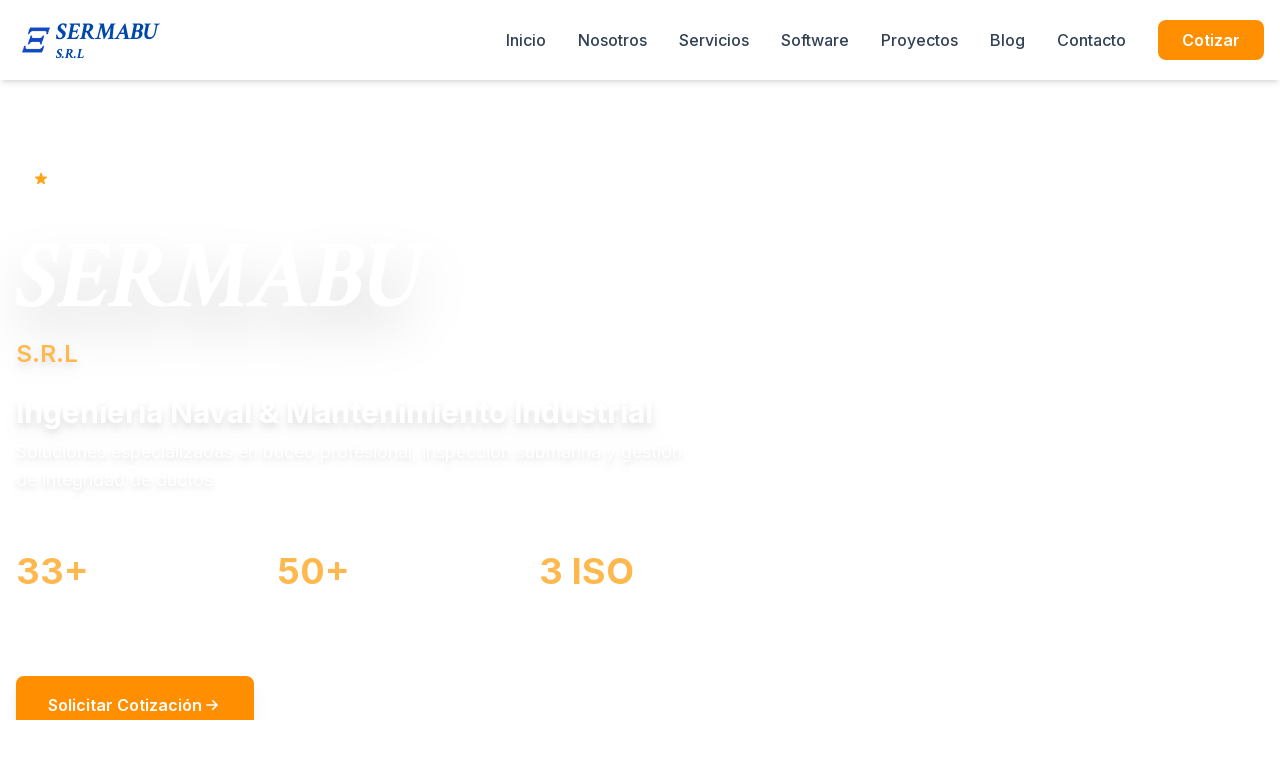

--- FILE ---
content_type: text/html; charset=utf-8
request_url: https://sermabu.com/author/admin/
body_size: 6384
content:
<!DOCTYPE html><!--CKiZHawjrXOicX__IR6NH--><html lang="es" class="__variable_f367f3 __variable_e0d67e __variable_7beb14"><head><meta charSet="utf-8"/><meta name="viewport" content="width=device-width, initial-scale=1"/><link rel="preload" as="image" href="/images/imagenesdelapagina/home_slider_2.jpg"/><link rel="stylesheet" href="/_next/static/css/74986b8dc8d2d10c.css" data-precedence="next"/><link rel="preload" as="script" fetchPriority="low" href="/_next/static/chunks/webpack-71def58a78aa61b4.js"/><script src="/_next/static/chunks/4bd1b696-c023c6e3521b1417.js" async=""></script><script src="/_next/static/chunks/255-5d038f43a4c9d328.js" async=""></script><script src="/_next/static/chunks/main-app-414bb14518530823.js" async=""></script><script src="/_next/static/chunks/356-4ea754c2f0a1feb1.js" async=""></script><script src="/_next/static/chunks/619-9168df9c2a29b74b.js" async=""></script><script src="/_next/static/chunks/app/layout-8bfafb91db646c05.js" async=""></script><script src="/_next/static/chunks/app/page-af6dff8f9e681843.js" async=""></script><title>SERMABU S.R.L - Ingeniería Naval y Mantenimiento Industrial</title><meta name="description" content="Más de 33 años de experiencia en ingeniería naval, mantenimiento industrial y buceo profesional. Certificaciones ISO 9001, 14001, 45001 y miembro SLOM."/><meta name="author" content="SERMABU S.R.L"/><meta name="keywords" content="ingeniería naval,mantenimiento industrial,buceo profesional,terminales marítimos,monoboyas,Perú"/><meta name="robots" content="index, follow"/><meta property="og:title" content="SERMABU S.R.L | Ingeniería Naval y Mantenimiento Industrial"/><meta property="og:description" content="Más de 33 años de experiencia en ingeniería naval, mantenimiento industrial y buceo profesional."/><meta property="og:url" content="https://sermabu.com"/><meta property="og:site_name" content="SERMABU S.R.L"/><meta property="og:locale" content="es_PE"/><meta property="og:type" content="website"/><meta name="twitter:card" content="summary"/><meta name="twitter:title" content="SERMABU S.R.L | Ingeniería Naval y Mantenimiento Industrial"/><meta name="twitter:description" content="Más de 33 años de experiencia en ingeniería naval, mantenimiento industrial y buceo profesional."/><script src="/_next/static/chunks/polyfills-42372ed130431b0a.js" noModule=""></script></head><body class="__className_f367f3 antialiased flex flex-col min-h-screen"><div hidden=""><!--$--><!--/$--></div><header class="bg-white shadow-md sticky top-0 z-50"><nav class="container mx-auto px-4 py-4"><div class="flex items-center justify-between"><a class="flex items-center gap-1" href="/"><img alt="SERMABU Logo" loading="lazy" width="120" height="40" decoding="async" data-nimg="1" class="h-10 w-auto" style="color:transparent" src="/images/logo.jpg"/><div class="flex flex-col"><span class="font-logo font-bold italic text-xl md:text-2xl text-[#0047AB]">SERMABU</span><span class="font-logo font-bold italic text-xs md:text-sm text-[#0047AB] -mt-1">S.R.L</span></div></a><div class="hidden md:flex items-center space-x-8"><a class="text-neutral-700 hover:text-primary-600 font-medium transition-colors" href="/">Inicio</a><a class="text-neutral-700 hover:text-primary-600 font-medium transition-colors" href="/nosotros">Nosotros</a><a class="text-neutral-700 hover:text-primary-600 font-medium transition-colors" href="/servicios">Servicios</a><a class="text-neutral-700 hover:text-primary-600 font-medium transition-colors" href="/software">Software</a><a class="text-neutral-700 hover:text-primary-600 font-medium transition-colors" href="/proyectos">Proyectos</a><a class="text-neutral-700 hover:text-primary-600 font-medium transition-colors" href="/blog">Blog</a><a class="text-neutral-700 hover:text-primary-600 font-medium transition-colors" href="/contacto">Contacto</a><a class="bg-secondary-500 hover:bg-secondary-600 text-white px-6 py-2 rounded-lg font-semibold transition-colors" href="/contacto">Cotizar</a></div><button class="md:hidden p-2 rounded-lg hover:bg-neutral-100" aria-label="Toggle menu"><svg class="w-6 h-6" fill="none" stroke-linecap="round" stroke-linejoin="round" stroke-width="2" viewBox="0 0 24 24" stroke="currentColor"><path d="M4 6h16M4 12h16M4 18h16"></path></svg></button></div></nav></header><main class="flex-grow"><main class="min-h-screen"><section class="relative min-h-screen flex items-center justify-center overflow-hidden"><div class="absolute inset-0 z-0"><img alt="Ingeniería Naval y Mantenimiento Industrial - SERMABU" decoding="async" data-nimg="fill" class="object-cover" style="position:absolute;height:100%;width:100%;left:0;top:0;right:0;bottom:0;color:transparent" src="/images/imagenesdelapagina/home_slider_2.jpg"/><div class="absolute inset-0 bg-gradient-to-b from-primary-900/40 via-primary-800/60 to-primary-900/80"></div><div class="absolute inset-0 bg-gradient-to-r from-primary-900/70 to-transparent"></div></div><div class="container mx-auto px-4 relative z-10 py-20"><div class="max-w-3xl"><div class="inline-flex items-center gap-2 bg-white/10 backdrop-blur-md border border-white/20 px-4 py-2 rounded-full mb-8 hover:bg-white/15 transition-all"><svg class="w-4 h-4 text-secondary-400" fill="currentColor" viewBox="0 0 20 20"><path d="M9.049 2.927c.3-.921 1.603-.921 1.902 0l1.07 3.292a1 1 0 00.95.69h3.462c.969 0 1.371 1.24.588 1.81l-2.8 2.034a1 1 0 00-.364 1.118l1.07 3.292c.3.921-.755 1.688-1.54 1.118l-2.8-2.034a1 1 0 00-1.175 0l-2.8 2.034c-.784.57-1.838-.197-1.539-1.118l1.07-3.292a1 1 0 00-.364-1.118L2.98 8.72c-.783-.57-.38-1.81.588-1.81h3.461a1 1 0 00.951-.69l1.07-3.292z"></path></svg><span class="text-white font-semibold text-sm">Líderes en Ingeniería Marítima</span></div><div class="mb-6"><h1 class="font-logo text-5xl md:text-7xl lg:text-8xl font-bold italic text-white drop-shadow-2xl mb-3 leading-tight">SERMABU</h1><p class="text-lg md:text-2xl text-secondary-300 font-semibold drop-shadow-lg">S.R.L</p></div><div class="mb-8 space-y-2"><p class="text-2xl md:text-3xl font-bold text-white drop-shadow-lg">Ingeniería Naval &amp; Mantenimiento Industrial</p><p class="text-lg text-white/90 drop-shadow-md max-w-2xl">Soluciones especializadas en buceo profesional, inspección submarina y gestión de integridad de ductos</p></div><div class="grid grid-cols-3 gap-4 mb-10 py-6 border-y border-white/20"><div class="flex flex-col"><span class="text-3xl md:text-4xl font-bold text-secondary-300">33+</span><span class="text-sm text-white/80">Años de experiencia</span></div><div class="flex flex-col"><span class="text-3xl md:text-4xl font-bold text-secondary-300">50+</span><span class="text-sm text-white/80">Clientes corporativos</span></div><div class="flex flex-col"><span class="text-3xl md:text-4xl font-bold text-secondary-300">3 ISO</span><span class="text-sm text-white/80">Certificaciones</span></div></div><div class="flex gap-4 flex-wrap"><a href="/contacto" class="bg-secondary-500 hover:bg-secondary-600 text-white px-8 py-4 rounded-lg font-semibold transition-all transform hover:scale-105 shadow-lg hover:shadow-xl inline-flex items-center gap-2 group">Solicitar Cotización<svg class="w-5 h-5 group-hover:translate-x-1 transition-transform" fill="none" stroke="currentColor" viewBox="0 0 24 24"><path stroke-linecap="round" stroke-linejoin="round" stroke-width="2" d="M13 7l5 5m0 0l-5 5m5-5H6"></path></svg></a><a href="/servicios" class="bg-white/10 hover:bg-white/20 text-white px-8 py-4 rounded-lg font-semibold backdrop-blur-sm transition-all border border-white/30 hover:border-white/50 inline-flex items-center gap-2"><svg class="w-5 h-5" fill="none" stroke="currentColor" viewBox="0 0 24 24"><path stroke-linecap="round" stroke-linejoin="round" stroke-width="2" d="M19 14l-7 7m0 0l-7-7m7 7V3"></path></svg>Descubre Nuestros Servicios</a></div></div></div><div class="absolute bottom-8 left-1/2 transform -translate-x-1/2 z-20 animate-bounce"><svg class="w-6 h-6 text-white/70" fill="none" stroke="currentColor" viewBox="0 0 24 24"><path stroke-linecap="round" stroke-linejoin="round" stroke-width="2" d="M19 14l-7 7m0 0l-7-7m7 7V3"></path></svg></div></section><section class="py-16 bg-neutral-50"><div class="container mx-auto px-4"><div class="text-center mb-12"><h2 class="font-heading text-3xl md:text-4xl font-bold text-neutral-800 mb-4">Certificaciones Internacionales</h2><p class="text-neutral-600">Nuestro compromiso con la excelencia, calidad y seguridad</p></div><div class="grid grid-cols-2 md:grid-cols-4 gap-8 max-w-4xl mx-auto"><a href="https://www.sgs.com/en/certified-clients-and-products/certified-client-directory" target="_blank" rel="noopener noreferrer" class="bg-white p-6 rounded-lg shadow-md text-center hover:shadow-xl transition-shadow group"><div class="relative w-full h-32 mb-4 group-hover:scale-105 transition-transform"><img alt="Certificación ISO 9001" loading="lazy" decoding="async" data-nimg="fill" class="object-contain" style="position:absolute;height:100%;width:100%;left:0;top:0;right:0;bottom:0;color:transparent" src="/images/imagenesdelapagina/certifications_iso-9001.jpg"/></div><p class="font-semibold text-neutral-800 group-hover:text-primary-600 transition-colors">ISO 9001</p></a><a href="https://www.sgs.com/en/certified-clients-and-products/certified-client-directory" target="_blank" rel="noopener noreferrer" class="bg-white p-6 rounded-lg shadow-md text-center hover:shadow-xl transition-shadow group"><div class="relative w-full h-32 mb-4 group-hover:scale-105 transition-transform"><img alt="Certificación ISO 14001" loading="lazy" decoding="async" data-nimg="fill" class="object-contain" style="position:absolute;height:100%;width:100%;left:0;top:0;right:0;bottom:0;color:transparent" src="/images/imagenesdelapagina/certifications_iso-14001.jpg"/></div><p class="font-semibold text-neutral-800 group-hover:text-primary-600 transition-colors">ISO 14001</p></a><a href="https://www.sgs.com/en/certified-clients-and-products/certified-client-directory" target="_blank" rel="noopener noreferrer" class="bg-white p-6 rounded-lg shadow-md text-center hover:shadow-xl transition-shadow group"><div class="relative w-full h-32 mb-4 group-hover:scale-105 transition-transform"><img alt="Certificación ISO 45001" loading="lazy" decoding="async" data-nimg="fill" class="object-contain" style="position:absolute;height:100%;width:100%;left:0;top:0;right:0;bottom:0;color:transparent" src="/images/imagenesdelapagina/certifications_iso-45001.jpg"/></div><p class="font-semibold text-neutral-800 group-hover:text-primary-600 transition-colors">ISO 45001</p></a><div class="bg-white p-6 rounded-lg shadow-md text-center"><div class="relative w-full h-32 mb-4"><img alt="Miembro SLOM" loading="lazy" decoding="async" data-nimg="fill" class="object-contain" style="position:absolute;height:100%;width:100%;left:0;top:0;right:0;bottom:0;color:transparent" src="/images/imagenesdelapagina/clients_logo_slom.png"/></div><p class="font-semibold text-neutral-800">SLOM</p></div></div></div></section><section class="py-20"><div class="container mx-auto px-4"><div class="text-center mb-12"><h2 class="font-heading text-3xl md:text-4xl font-bold text-neutral-800 mb-4">Principales Servicios</h2><p class="text-neutral-600 max-w-2xl mx-auto">Soluciones integrales para el sector marítimo, petrolero e industrial</p></div><div class="grid md:grid-cols-3 gap-8"><div class="bg-white rounded-lg shadow-lg hover:shadow-xl transition-all overflow-hidden group"><div class="relative h-48 overflow-hidden"><img alt="Ingeniería Naval" loading="lazy" decoding="async" data-nimg="fill" class="object-cover group-hover:scale-110 transition-transform duration-300" style="position:absolute;height:100%;width:100%;left:0;top:0;right:0;bottom:0;color:transparent" src="/images/imagenesdelapagina/services_gallery_1.jpg"/><div class="absolute inset-0 bg-gradient-to-t from-black/60 to-transparent"></div></div><div class="p-8"><h3 class="font-heading text-xl font-bold text-primary-600 mb-4">Ingeniería Naval</h3><p class="text-neutral-600 mb-6">Diseño, instalación e inspección de estructuras marítimas, amarraderos y sistemas submarinos.</p><a href="/servicios" class="text-secondary-500 font-semibold hover:text-secondary-600 inline-flex items-center group">Ver más <span class="ml-1 group-hover:translate-x-1 transition-transform">→</span></a></div></div><div class="bg-white rounded-lg shadow-lg hover:shadow-xl transition-all overflow-hidden group"><div class="relative h-48 overflow-hidden"><img alt="Mantenimiento Industrial" loading="lazy" decoding="async" data-nimg="fill" class="object-cover group-hover:scale-110 transition-transform duration-300" style="position:absolute;height:100%;width:100%;left:0;top:0;right:0;bottom:0;color:transparent" src="/images/imagenesdelapagina/services_gallery_2.jpg"/><div class="absolute inset-0 bg-gradient-to-t from-black/60 to-transparent"></div></div><div class="p-8"><h3 class="font-heading text-xl font-bold text-primary-600 mb-4">Mantenimiento Industrial</h3><p class="text-neutral-600 mb-6">Gestión integral de tuberías, tanques, pilotes y sistemas contra corrosión.</p><a href="/servicios" class="text-secondary-500 font-semibold hover:text-secondary-600 inline-flex items-center group">Ver más <span class="ml-1 group-hover:translate-x-1 transition-transform">→</span></a></div></div><div class="bg-white rounded-lg shadow-lg hover:shadow-xl transition-all overflow-hidden group"><div class="relative h-48 overflow-hidden"><img alt="Buceo Industrial" loading="lazy" decoding="async" data-nimg="fill" class="object-cover group-hover:scale-110 transition-transform duration-300" style="position:absolute;height:100%;width:100%;left:0;top:0;right:0;bottom:0;color:transparent" src="/images/imagenesdelapagina/services_gallery_3.jpg"/><div class="absolute inset-0 bg-gradient-to-t from-black/60 to-transparent"></div></div><div class="p-8"><h3 class="font-heading text-xl font-bold text-primary-600 mb-4">Buceo Industrial</h3><p class="text-neutral-600 mb-6">Inspecciones submarinas, reparaciones y filmaciones con tecnología especializada.</p><a href="/servicios" class="text-secondary-500 font-semibold hover:text-secondary-600 inline-flex items-center group">Ver más <span class="ml-1 group-hover:translate-x-1 transition-transform">→</span></a></div></div></div></div></section><section class="py-20 bg-gradient-to-r from-blue-50 to-blue-100"><div class="container mx-auto px-4"><div class="text-center mb-12"><div class="inline-block bg-secondary-500 text-white px-4 py-2 rounded-full text-sm font-semibold mb-4">NUEVO LANZAMIENTO</div><h2 class="font-heading text-3xl md:text-4xl font-bold text-neutral-800 mb-4">LineWatch</h2><h3 class="text-xl md:text-2xl text-primary-600 font-semibold mb-4">Sistema de Gestión de Integridad de Ductos</h3><p class="text-neutral-600 max-w-2xl mx-auto text-lg">Software especializado para monitoreo continuo, análisis predictivo y gestión integral de tuberías submarinas y terrestres</p></div><div class="bg-white rounded-lg shadow-xl overflow-hidden"><div class="grid md:grid-cols-2 gap-8 p-8"><div><h4 class="font-heading text-2xl font-bold text-primary-600 mb-6">Características Principales</h4><ul class="space-y-4"><li class="flex items-start"><svg class="w-6 h-6 text-secondary-500 mr-3 flex-shrink-0 mt-0.5" fill="currentColor" viewBox="0 0 20 20"><path fill-rule="evenodd" d="M10 18a8 8 0 100-16 8 8 0 000 16zm3.707-9.293a1 1 0 00-1.414-1.414L9 10.586 7.707 9.293a1 1 0 00-1.414 1.414l2 2a1 1 0 001.414 0l4-4z" clip-rule="evenodd"></path></svg><span class="text-neutral-700 font-medium">Monitoreo continuo en tiempo real de todos tus ductos</span></li><li class="flex items-start"><svg class="w-6 h-6 text-secondary-500 mr-3 flex-shrink-0 mt-0.5" fill="currentColor" viewBox="0 0 20 20"><path fill-rule="evenodd" d="M10 18a8 8 0 100-16 8 8 0 000 16zm3.707-9.293a1 1 0 00-1.414-1.414L9 10.586 7.707 9.293a1 1 0 00-1.414 1.414l2 2a1 1 0 001.414 0l4-4z" clip-rule="evenodd"></path></svg><span class="text-neutral-700 font-medium">Análisis automático de defectos y modos de falla</span></li><li class="flex items-start"><svg class="w-6 h-6 text-secondary-500 mr-3 flex-shrink-0 mt-0.5" fill="currentColor" viewBox="0 0 20 20"><path fill-rule="evenodd" d="M10 18a8 8 0 100-16 8 8 0 000 16zm3.707-9.293a1 1 0 00-1.414-1.414L9 10.586 7.707 9.293a1 1 0 00-1.414 1.414l2 2a1 1 0 001.414 0l4-4z" clip-rule="evenodd"></path></svg><span class="text-neutral-700 font-medium">Seguimiento electroquímico y de corrosión</span></li><li class="flex items-start"><svg class="w-6 h-6 text-secondary-500 mr-3 flex-shrink-0 mt-0.5" fill="currentColor" viewBox="0 0 20 20"><path fill-rule="evenodd" d="M10 18a8 8 0 100-16 8 8 0 000 16zm3.707-9.293a1 1 0 00-1.414-1.414L9 10.586 7.707 9.293a1 1 0 00-1.414 1.414l2 2a1 1 0 001.414 0l4-4z" clip-rule="evenodd"></path></svg><span class="text-neutral-700 font-medium">Alertas inteligentes de anomalías críticas</span></li><li class="flex items-start"><svg class="w-6 h-6 text-secondary-500 mr-3 flex-shrink-0 mt-0.5" fill="currentColor" viewBox="0 0 20 20"><path fill-rule="evenodd" d="M10 18a8 8 0 100-16 8 8 0 000 16zm3.707-9.293a1 1 0 00-1.414-1.414L9 10.586 7.707 9.293a1 1 0 00-1.414 1.414l2 2a1 1 0 001.414 0l4-4z" clip-rule="evenodd"></path></svg><span class="text-neutral-700 font-medium">Reportes predictivos de integridad</span></li><li class="flex items-start"><svg class="w-6 h-6 text-secondary-500 mr-3 flex-shrink-0 mt-0.5" fill="currentColor" viewBox="0 0 20 20"><path fill-rule="evenodd" d="M10 18a8 8 0 100-16 8 8 0 000 16zm3.707-9.293a1 1 0 00-1.414-1.414L9 10.586 7.707 9.293a1 1 0 00-1.414 1.414l2 2a1 1 0 001.414 0l4-4z" clip-rule="evenodd"></path></svg><span class="text-neutral-700 font-medium">Visualización 3D de tuberías submarinas</span></li></ul></div><div class="relative rounded-lg overflow-hidden shadow-lg"><img alt="LineWatch Dashboard" loading="lazy" width="500" height="400" decoding="async" data-nimg="1" class="w-full h-auto" style="color:transparent" src="/images/software/linewatch-dashboard-main.jpg"/></div></div><div class="bg-gradient-to-r from-primary-50 to-secondary-50 p-6 border-t border-neutral-200"><p class="text-neutral-600 text-center max-w-3xl mx-auto">LineWatch te permite tomar decisiones basadas en datos, cumplir con normas internacionales (NACE, ASME, API) y optimizar significativamente tus costos operacionales.</p><div class="flex gap-4 justify-center mt-6 flex-wrap"><a href="https://linewatch-41db8.web.app/" target="_blank" rel="noopener noreferrer" class="bg-primary-600 hover:bg-primary-700 text-white px-8 py-3 rounded-lg font-semibold transition-all transform hover:scale-105 inline-flex items-center gap-2">Ver Más Detalles<svg class="w-5 h-5" fill="none" stroke="currentColor" viewBox="0 0 24 24"><path stroke-linecap="round" stroke-linejoin="round" stroke-width="2" d="M10 6H6a2 2 0 00-2 2v10a2 2 0 002 2h10a2 2 0 002-2v-4M14 4h6m0 0v6m0-6L10 14"></path></svg></a><a href="/contacto" class="bg-secondary-500 hover:bg-secondary-600 text-white px-8 py-3 rounded-lg font-semibold transition-all transform hover:scale-105">Solicitar Demo</a></div></div></div></div></section><section class="py-20 bg-primary-600 text-white"><div class="container mx-auto px-4"><h2 class="font-heading text-3xl md:text-4xl font-bold text-center mb-12">Cifras que Respaldan Nuestra Experiencia</h2><div class="grid md:grid-cols-4 gap-8"><div class="text-center"><div class="text-5xl md:text-6xl font-bold mb-2">33+</div><p class="text-xl opacity-90">Años de experiencia</p></div><div class="text-center"><div class="text-5xl md:text-6xl font-bold mb-2">50+</div><p class="text-xl opacity-90">Clientes corporativos</p></div><div class="text-center"><div class="text-5xl md:text-6xl font-bold mb-2">3</div><p class="text-xl opacity-90">Certificaciones ISO</p></div><div class="text-center"><div class="text-5xl md:text-6xl font-bold mb-2">100%</div><p class="text-xl opacity-90">Litoral peruano cubierto</p></div></div></div></section><section class="py-20 bg-neutral-50"><div class="container mx-auto px-4"><h2 class="font-heading text-3xl md:text-4xl font-bold text-center mb-4">Clientes que Confían en Nosotros</h2><p class="text-center text-neutral-600 mb-12 max-w-2xl mx-auto">Trabajamos con las principales empresas del sector marítimo, petrolero y minero del Perú</p><div class="md:hidden relative h-32 mb-8"><div class="flex items-center justify-center h-full"><div class="bg-white p-6 rounded-lg shadow-md w-64 transition-all duration-500"><div class="relative h-20 flex items-center justify-center"><img alt="Logo Petroperú" loading="lazy" decoding="async" data-nimg="fill" class="object-contain" style="position:absolute;height:100%;width:100%;left:0;top:0;right:0;bottom:0;color:transparent" src="/images/imagenesdelapagina/clients_logo_petroperu.jpg"/></div></div></div><div class="flex justify-center gap-2 mt-4"><button class="h-2 rounded-full transition-all w-8 bg-primary-600" aria-label="Ir al cliente 1"></button><button class="h-2 rounded-full transition-all w-2 bg-neutral-300" aria-label="Ir al cliente 2"></button><button class="h-2 rounded-full transition-all w-2 bg-neutral-300" aria-label="Ir al cliente 3"></button><button class="h-2 rounded-full transition-all w-2 bg-neutral-300" aria-label="Ir al cliente 4"></button><button class="h-2 rounded-full transition-all w-2 bg-neutral-300" aria-label="Ir al cliente 5"></button><button class="h-2 rounded-full transition-all w-2 bg-neutral-300" aria-label="Ir al cliente 6"></button><button class="h-2 rounded-full transition-all w-2 bg-neutral-300" aria-label="Ir al cliente 7"></button><button class="h-2 rounded-full transition-all w-2 bg-neutral-300" aria-label="Ir al cliente 8"></button></div></div><div class="hidden md:grid grid-cols-2 md:grid-cols-4 gap-6 items-center mb-8"><div class="bg-white p-6 rounded-lg shadow-md hover:shadow-lg transition-all" style="animation-delay:0ms"><div class="relative h-20 flex items-center justify-center"><img alt="Logo Petroperú" loading="lazy" decoding="async" data-nimg="fill" class="object-contain" style="position:absolute;height:100%;width:100%;left:0;top:0;right:0;bottom:0;color:transparent" src="/images/imagenesdelapagina/clients_logo_petroperu.jpg"/></div></div><div class="bg-white p-6 rounded-lg shadow-md hover:shadow-lg transition-all" style="animation-delay:100ms"><div class="relative h-20 flex items-center justify-center"><img alt="Logo Pluspetrol" loading="lazy" decoding="async" data-nimg="fill" class="object-contain" style="position:absolute;height:100%;width:100%;left:0;top:0;right:0;bottom:0;color:transparent" src="/images/imagenesdelapagina/clients_logo_pluspetrol.png"/></div></div><div class="bg-white p-6 rounded-lg shadow-md hover:shadow-lg transition-all" style="animation-delay:200ms"><div class="relative h-20 flex items-center justify-center"><img alt="Logo APM Terminals" loading="lazy" decoding="async" data-nimg="fill" class="object-contain" style="position:absolute;height:100%;width:100%;left:0;top:0;right:0;bottom:0;color:transparent" src="/images/imagenesdelapagina/clients_logo_apm-terminals.png"/></div></div><div class="bg-white p-6 rounded-lg shadow-md hover:shadow-lg transition-all" style="animation-delay:300ms"><div class="relative h-20 flex items-center justify-center"><img alt="Logo GyM" loading="lazy" decoding="async" data-nimg="fill" class="object-contain" style="position:absolute;height:100%;width:100%;left:0;top:0;right:0;bottom:0;color:transparent" src="/images/imagenesdelapagina/clients_logo_g-and-m.jpg"/></div></div><div class="bg-white p-6 rounded-lg shadow-md hover:shadow-lg transition-all" style="animation-delay:400ms"><div class="relative h-20 flex items-center justify-center"><img alt="Logo Repsol" loading="lazy" decoding="async" data-nimg="fill" class="object-contain" style="position:absolute;height:100%;width:100%;left:0;top:0;right:0;bottom:0;color:transparent" src="/images/imagenesdelapagina/logo de solgas repsol.png"/></div></div><div class="bg-white p-6 rounded-lg shadow-md hover:shadow-lg transition-all" style="animation-delay:500ms"><div class="relative h-20 flex items-center justify-center"><img alt="Logo Sedapal" loading="lazy" decoding="async" data-nimg="fill" class="object-contain" style="position:absolute;height:100%;width:100%;left:0;top:0;right:0;bottom:0;color:transparent" src="/images/imagenesdelapagina/logo sedapal.png"/></div></div><div class="bg-white p-6 rounded-lg shadow-md hover:shadow-lg transition-all" style="animation-delay:600ms"><div class="relative h-20 flex items-center justify-center"><img alt="Logo Engie" loading="lazy" decoding="async" data-nimg="fill" class="object-contain" style="position:absolute;height:100%;width:100%;left:0;top:0;right:0;bottom:0;color:transparent" src="/images/imagenesdelapagina/ENGIE_logotype_2018.png"/></div></div><div class="bg-white p-6 rounded-lg shadow-md hover:shadow-lg transition-all" style="animation-delay:700ms"><div class="relative h-20 flex items-center justify-center"><img alt="Logo Crawford" loading="lazy" decoding="async" data-nimg="fill" class="object-contain" style="position:absolute;height:100%;width:100%;left:0;top:0;right:0;bottom:0;color:transparent" src="/images/imagenesdelapagina/logo crawford.jpg"/></div></div></div><div class="text-center"><button class="inline-flex items-center text-primary-600 hover:text-primary-700 font-semibold transition-colors group"><span class="mr-2">+ 50 clientes más en todo el Perú</span><svg class="w-5 h-5 group-hover:translate-x-1 transition-transform" fill="none" stroke="currentColor" viewBox="0 0 24 24"><path stroke-linecap="round" stroke-linejoin="round" stroke-width="2" d="M9 5l7 7-7 7"></path></svg></button></div></div></section><section class="py-20 bg-primary-600 text-white"><div class="container mx-auto px-4 text-center"><h2 class="font-heading text-3xl md:text-4xl font-bold mb-6">¿Listo para iniciar tu proyecto?</h2><p class="text-xl mb-8 opacity-90">Contáctanos para una evaluación sin compromiso</p><a href="/contacto" class="bg-secondary-500 hover:bg-secondary-600 text-white px-8 py-4 rounded-lg font-semibold transition-colors inline-block">Contactar Ahora</a></div></section></main><!--$--><!--/$--></main><footer class="bg-neutral-900 text-white"><div class="container mx-auto px-4 py-12"><div class="grid md:grid-cols-4 gap-8"><div><h3 class="font-heading text-xl font-bold mb-4">SERMABU S.R.L</h3><p class="text-neutral-400 text-sm mb-4">Más de 25 años de experiencia en ingeniería naval, mantenimiento industrial y buceo profesional.</p><div class="flex space-x-4"><div class="w-12 h-12 bg-primary-600 rounded-lg flex items-center justify-center"><span class="text-white font-bold text-xs">ISO</span></div><div class="w-12 h-12 bg-primary-600 rounded-lg flex items-center justify-center"><span class="text-white font-bold text-xs">SLOM</span></div></div></div><div><h4 class="font-heading font-semibold mb-4">Enlaces Rápidos</h4><ul class="space-y-2"><li><a class="text-neutral-400 hover:text-white transition-colors" href="/nosotros">Nosotros</a></li><li><a class="text-neutral-400 hover:text-white transition-colors" href="/servicios">Servicios</a></li><li><a class="text-neutral-400 hover:text-white transition-colors" href="/proyectos">Proyectos</a></li><li><a class="text-neutral-400 hover:text-white transition-colors" href="/blog">Blog</a></li></ul></div><div><h4 class="font-heading font-semibold mb-4">Servicios</h4><ul class="space-y-2"><li><a class="text-neutral-400 hover:text-white transition-colors" href="/servicios/ingenieria-naval">Ingeniería Naval</a></li><li><a class="text-neutral-400 hover:text-white transition-colors" href="/servicios/mantenimiento">Mantenimiento Industrial</a></li><li><a class="text-neutral-400 hover:text-white transition-colors" href="/servicios/buceo">Buceo Industrial</a></li><li><a class="text-neutral-400 hover:text-white transition-colors" href="/servicios/fabricacion">Fabricación y Montaje</a></li></ul></div><div><h4 class="font-heading font-semibold mb-4">Contacto</h4><ul class="space-y-3 text-neutral-400 text-sm"><li class="flex items-start"><svg class="w-5 h-5 mr-2 mt-0.5 flex-shrink-0" fill="none" stroke="currentColor" viewBox="0 0 24 24"><path stroke-linecap="round" stroke-linejoin="round" stroke-width="2" d="M17.657 16.657L13.414 20.9a1.998 1.998 0 01-2.827 0l-4.244-4.243a8 8 0 1111.314 0z"></path><path stroke-linecap="round" stroke-linejoin="round" stroke-width="2" d="M15 11a3 3 0 11-6 0 3 3 0 016 0z"></path></svg>Av. Mariscal La Mar 750, Of. 205<br/>Miraflores, Lima, Perú</li><li class="flex items-center"><svg class="w-5 h-5 mr-2 flex-shrink-0" fill="none" stroke="currentColor" viewBox="0 0 24 24"><path stroke-linecap="round" stroke-linejoin="round" stroke-width="2" d="M3 5a2 2 0 012-2h3.28a1 1 0 01.948.684l1.498 4.493a1 1 0 01-.502 1.21l-2.257 1.13a11.042 11.042 0 005.516 5.516l1.13-2.257a1 1 0 011.21-.502l4.493 1.498a1 1 0 01.684.949V19a2 2 0 01-2 2h-1C9.716 21 3 14.284 3 6V5z"></path></svg>(01) 999957476 / (01) 407 5670</li><li class="flex items-center"><svg class="w-5 h-5 mr-2 flex-shrink-0" fill="none" stroke="currentColor" viewBox="0 0 24 24"><path stroke-linecap="round" stroke-linejoin="round" stroke-width="2" d="M3 8l7.89 5.26a2 2 0 002.22 0L21 8M5 19h14a2 2 0 002-2V7a2 2 0 00-2-2H5a2 2 0 00-2 2v10a2 2 0 002 2z"></path></svg>administracion@sermabu.com</li></ul></div></div><div class="border-t border-neutral-800 mt-8 pt-8 flex flex-col md:flex-row justify-between items-center text-sm text-neutral-400"><p>© <!-- -->2025<!-- --> SERMABU S.R.L. Todos los derechos reservados.</p><div class="flex space-x-6 mt-4 md:mt-0"><a class="hover:text-white transition-colors" href="/politica-privacidad">Política de Privacidad</a><a class="hover:text-white transition-colors" href="/terminos">Términos de Uso</a></div></div></div></footer><script src="/_next/static/chunks/webpack-71def58a78aa61b4.js" id="_R_" async=""></script><script>(self.__next_f=self.__next_f||[]).push([0])</script><script>self.__next_f.push([1,"1:\"$Sreact.fragment\"\n2:I[5545,[\"356\",\"static/chunks/356-4ea754c2f0a1feb1.js\",\"619\",\"static/chunks/619-9168df9c2a29b74b.js\",\"177\",\"static/chunks/app/layout-8bfafb91db646c05.js\"],\"default\"]\n3:I[9766,[],\"\"]\n4:I[8924,[],\"\"]\n5:I[2619,[\"356\",\"static/chunks/356-4ea754c2f0a1feb1.js\",\"619\",\"static/chunks/619-9168df9c2a29b74b.js\",\"177\",\"static/chunks/app/layout-8bfafb91db646c05.js\"],\"\"]\na:I[7150,[],\"\"]\n:HL[\"/_next/static/css/74986b8dc8d2d10c.css\",\"style\"]\n"])</script><script>self.__next_f.push([1,"0:{\"P\":null,\"b\":\"CKiZHawjrXOicX__IR6NH\",\"p\":\"\",\"c\":[\"\",\"\"],\"i\":false,\"f\":[[[\"\",{\"children\":[\"__PAGE__\",{}]},\"$undefined\",\"$undefined\",true],[\"\",[\"$\",\"$1\",\"c\",{\"children\":[[[\"$\",\"link\",\"0\",{\"rel\":\"stylesheet\",\"href\":\"/_next/static/css/74986b8dc8d2d10c.css\",\"precedence\":\"next\",\"crossOrigin\":\"$undefined\",\"nonce\":\"$undefined\"}]],[\"$\",\"html\",null,{\"lang\":\"es\",\"className\":\"__variable_f367f3 __variable_e0d67e __variable_7beb14\",\"suppressHydrationWarning\":true,\"children\":[\"$\",\"body\",null,{\"className\":\"__className_f367f3 antialiased flex flex-col min-h-screen\",\"suppressHydrationWarning\":true,\"children\":[[\"$\",\"$L2\",null,{}],[\"$\",\"main\",null,{\"className\":\"flex-grow\",\"children\":[\"$\",\"$L3\",null,{\"parallelRouterKey\":\"children\",\"error\":\"$undefined\",\"errorStyles\":\"$undefined\",\"errorScripts\":\"$undefined\",\"template\":[\"$\",\"$L4\",null,{}],\"templateStyles\":\"$undefined\",\"templateScripts\":\"$undefined\",\"notFound\":[[[\"$\",\"title\",null,{\"children\":\"404: This page could not be found.\"}],[\"$\",\"div\",null,{\"style\":{\"fontFamily\":\"system-ui,\\\"Segoe UI\\\",Roboto,Helvetica,Arial,sans-serif,\\\"Apple Color Emoji\\\",\\\"Segoe UI Emoji\\\"\",\"height\":\"100vh\",\"textAlign\":\"center\",\"display\":\"flex\",\"flexDirection\":\"column\",\"alignItems\":\"center\",\"justifyContent\":\"center\"},\"children\":[\"$\",\"div\",null,{\"children\":[[\"$\",\"style\",null,{\"dangerouslySetInnerHTML\":{\"__html\":\"body{color:#000;background:#fff;margin:0}.next-error-h1{border-right:1px solid rgba(0,0,0,.3)}@media (prefers-color-scheme:dark){body{color:#fff;background:#000}.next-error-h1{border-right:1px solid rgba(255,255,255,.3)}}\"}}],[\"$\",\"h1\",null,{\"className\":\"next-error-h1\",\"style\":{\"display\":\"inline-block\",\"margin\":\"0 20px 0 0\",\"padding\":\"0 23px 0 0\",\"fontSize\":24,\"fontWeight\":500,\"verticalAlign\":\"top\",\"lineHeight\":\"49px\"},\"children\":404}],[\"$\",\"div\",null,{\"style\":{\"display\":\"inline-block\"},\"children\":[\"$\",\"h2\",null,{\"style\":{\"fontSize\":14,\"fontWeight\":400,\"lineHeight\":\"49px\",\"margin\":0},\"children\":\"This page could not be found.\"}]}]]}]}]],[]],\"forbidden\":\"$undefined\",\"unauthorized\":\"$undefined\"}]}],[\"$\",\"footer\",null,{\"className\":\"bg-neutral-900 text-white\",\"children\":[\"$\",\"div\",null,{\"className\":\"container mx-auto px-4 py-12\",\"children\":[[\"$\",\"div\",null,{\"className\":\"grid md:grid-cols-4 gap-8\",\"children\":[[\"$\",\"div\",null,{\"children\":[[\"$\",\"h3\",null,{\"className\":\"font-heading text-xl font-bold mb-4\",\"children\":\"SERMABU S.R.L\"}],[\"$\",\"p\",null,{\"className\":\"text-neutral-400 text-sm mb-4\",\"children\":\"Más de 25 años de experiencia en ingeniería naval, mantenimiento industrial y buceo profesional.\"}],[\"$\",\"div\",null,{\"className\":\"flex space-x-4\",\"children\":[[\"$\",\"div\",null,{\"className\":\"w-12 h-12 bg-primary-600 rounded-lg flex items-center justify-center\",\"children\":[\"$\",\"span\",null,{\"className\":\"text-white font-bold text-xs\",\"children\":\"ISO\"}]}],[\"$\",\"div\",null,{\"className\":\"w-12 h-12 bg-primary-600 rounded-lg flex items-center justify-center\",\"children\":[\"$\",\"span\",null,{\"className\":\"text-white font-bold text-xs\",\"children\":\"SLOM\"}]}]]}]]}],[\"$\",\"div\",null,{\"children\":[[\"$\",\"h4\",null,{\"className\":\"font-heading font-semibold mb-4\",\"children\":\"Enlaces Rápidos\"}],[\"$\",\"ul\",null,{\"className\":\"space-y-2\",\"children\":[[\"$\",\"li\",null,{\"children\":[\"$\",\"$L5\",null,{\"href\":\"/nosotros\",\"className\":\"text-neutral-400 hover:text-white transition-colors\",\"children\":\"Nosotros\"}]}],[\"$\",\"li\",null,{\"children\":[\"$\",\"$L5\",null,{\"href\":\"/servicios\",\"className\":\"text-neutral-400 hover:text-white transition-colors\",\"children\":\"Servicios\"}]}],[\"$\",\"li\",null,{\"children\":[\"$\",\"$L5\",null,{\"href\":\"/proyectos\",\"className\":\"text-neutral-400 hover:text-white transition-colors\",\"children\":\"Proyectos\"}]}],[\"$\",\"li\",null,{\"children\":[\"$\",\"$L5\",null,{\"href\":\"/blog\",\"className\":\"text-neutral-400 hover:text-white transition-colors\",\"children\":\"Blog\"}]}]]}]]}],[\"$\",\"div\",null,{\"children\":[[\"$\",\"h4\",null,{\"className\":\"font-heading font-semibold mb-4\",\"children\":\"Servicios\"}],[\"$\",\"ul\",null,{\"className\":\"space-y-2\",\"children\":[[\"$\",\"li\",null,{\"children\":[\"$\",\"$L5\",null,{\"href\":\"/servicios/ingenieria-naval\",\"className\":\"text-neutral-400 hover:text-white transition-colors\",\"children\":\"Ingeniería Naval\"}]}],[\"$\",\"li\",null,{\"children\":[\"$\",\"$L5\",null,{\"href\":\"/servicios/mantenimiento\",\"className\":\"text-neutral-400 hover:text-white transition-colors\",\"children\":\"Mantenimiento Industrial\"}]}],[\"$\",\"li\",null,{\"children\":[\"$\",\"$L5\",null,{\"href\":\"/servicios/buceo\",\"className\":\"text-neutral-400 hover:text-white transition-colors\",\"children\":\"Buceo Industrial\"}]}],[\"$\",\"li\",null,{\"children\":[\"$\",\"$L5\",null,{\"href\":\"/servicios/fabricacion\",\"className\":\"text-neutral-400 hover:text-white transition-colors\",\"children\":\"Fabricación y Montaje\"}]}]]}]]}],\"$L6\"]}],\"$L7\"]}]}]]}]}]]}],{\"children\":[\"__PAGE__\",\"$L8\",{},null,false]},null,false],\"$L9\",false]],\"m\":\"$undefined\",\"G\":[\"$a\",[]],\"s\":false,\"S\":true}\n"])</script><script>self.__next_f.push([1,"b:I[1959,[],\"ClientPageRoot\"]\nc:I[3502,[\"356\",\"static/chunks/356-4ea754c2f0a1feb1.js\",\"974\",\"static/chunks/app/page-af6dff8f9e681843.js\"],\"default\"]\nf:I[4431,[],\"OutletBoundary\"]\n11:I[5278,[],\"AsyncMetadataOutlet\"]\n13:I[4431,[],\"ViewportBoundary\"]\n15:I[4431,[],\"MetadataBoundary\"]\n16:\"$Sreact.suspense\"\n"])</script><script>self.__next_f.push([1,"6:[\"$\",\"div\",null,{\"children\":[[\"$\",\"h4\",null,{\"className\":\"font-heading font-semibold mb-4\",\"children\":\"Contacto\"}],[\"$\",\"ul\",null,{\"className\":\"space-y-3 text-neutral-400 text-sm\",\"children\":[[\"$\",\"li\",null,{\"className\":\"flex items-start\",\"children\":[[\"$\",\"svg\",null,{\"className\":\"w-5 h-5 mr-2 mt-0.5 flex-shrink-0\",\"fill\":\"none\",\"stroke\":\"currentColor\",\"viewBox\":\"0 0 24 24\",\"children\":[[\"$\",\"path\",null,{\"strokeLinecap\":\"round\",\"strokeLinejoin\":\"round\",\"strokeWidth\":2,\"d\":\"M17.657 16.657L13.414 20.9a1.998 1.998 0 01-2.827 0l-4.244-4.243a8 8 0 1111.314 0z\"}],[\"$\",\"path\",null,{\"strokeLinecap\":\"round\",\"strokeLinejoin\":\"round\",\"strokeWidth\":2,\"d\":\"M15 11a3 3 0 11-6 0 3 3 0 016 0z\"}]]}],\"Av. Mariscal La Mar 750, Of. 205\",[\"$\",\"br\",null,{}],\"Miraflores, Lima, Perú\"]}],[\"$\",\"li\",null,{\"className\":\"flex items-center\",\"children\":[[\"$\",\"svg\",null,{\"className\":\"w-5 h-5 mr-2 flex-shrink-0\",\"fill\":\"none\",\"stroke\":\"currentColor\",\"viewBox\":\"0 0 24 24\",\"children\":[\"$\",\"path\",null,{\"strokeLinecap\":\"round\",\"strokeLinejoin\":\"round\",\"strokeWidth\":2,\"d\":\"M3 5a2 2 0 012-2h3.28a1 1 0 01.948.684l1.498 4.493a1 1 0 01-.502 1.21l-2.257 1.13a11.042 11.042 0 005.516 5.516l1.13-2.257a1 1 0 011.21-.502l4.493 1.498a1 1 0 01.684.949V19a2 2 0 01-2 2h-1C9.716 21 3 14.284 3 6V5z\"}]}],\"(01) 999957476 / (01) 407 5670\"]}],[\"$\",\"li\",null,{\"className\":\"flex items-center\",\"children\":[[\"$\",\"svg\",null,{\"className\":\"w-5 h-5 mr-2 flex-shrink-0\",\"fill\":\"none\",\"stroke\":\"currentColor\",\"viewBox\":\"0 0 24 24\",\"children\":[\"$\",\"path\",null,{\"strokeLinecap\":\"round\",\"strokeLinejoin\":\"round\",\"strokeWidth\":2,\"d\":\"M3 8l7.89 5.26a2 2 0 002.22 0L21 8M5 19h14a2 2 0 002-2V7a2 2 0 00-2-2H5a2 2 0 00-2 2v10a2 2 0 002 2z\"}]}],\"administracion@sermabu.com\"]}]]}]]}]\n"])</script><script>self.__next_f.push([1,"7:[\"$\",\"div\",null,{\"className\":\"border-t border-neutral-800 mt-8 pt-8 flex flex-col md:flex-row justify-between items-center text-sm text-neutral-400\",\"children\":[[\"$\",\"p\",null,{\"children\":[\"© \",2025,\" SERMABU S.R.L. Todos los derechos reservados.\"]}],[\"$\",\"div\",null,{\"className\":\"flex space-x-6 mt-4 md:mt-0\",\"children\":[[\"$\",\"$L5\",null,{\"href\":\"/politica-privacidad\",\"className\":\"hover:text-white transition-colors\",\"children\":\"Política de Privacidad\"}],[\"$\",\"$L5\",null,{\"href\":\"/terminos\",\"className\":\"hover:text-white transition-colors\",\"children\":\"Términos de Uso\"}]]}]]}]\n8:[\"$\",\"$1\",\"c\",{\"children\":[[\"$\",\"$Lb\",null,{\"Component\":\"$c\",\"searchParams\":{},\"params\":{},\"promises\":[\"$@d\",\"$@e\"]}],null,[\"$\",\"$Lf\",null,{\"children\":[\"$L10\",[\"$\",\"$L11\",null,{\"promise\":\"$@12\"}]]}]]}]\n9:[\"$\",\"$1\",\"h\",{\"children\":[null,[[\"$\",\"$L13\",null,{\"children\":\"$L14\"}],null],[\"$\",\"$L15\",null,{\"children\":[\"$\",\"div\",null,{\"hidden\":true,\"children\":[\"$\",\"$16\",null,{\"fallback\":null,\"children\":\"$L17\"}]}]}]]}]\n"])</script><script>self.__next_f.push([1,"d:{}\ne:\"$8:props:children:0:props:params\"\n"])</script><script>self.__next_f.push([1,"14:[[\"$\",\"meta\",\"0\",{\"charSet\":\"utf-8\"}],[\"$\",\"meta\",\"1\",{\"name\":\"viewport\",\"content\":\"width=device-width, initial-scale=1\"}]]\n10:null\n"])</script><script>self.__next_f.push([1,"12:{\"metadata\":[[\"$\",\"title\",\"0\",{\"children\":\"SERMABU S.R.L - Ingeniería Naval y Mantenimiento Industrial\"}],[\"$\",\"meta\",\"1\",{\"name\":\"description\",\"content\":\"Más de 33 años de experiencia en ingeniería naval, mantenimiento industrial y buceo profesional. Certificaciones ISO 9001, 14001, 45001 y miembro SLOM.\"}],[\"$\",\"meta\",\"2\",{\"name\":\"author\",\"content\":\"SERMABU S.R.L\"}],[\"$\",\"meta\",\"3\",{\"name\":\"keywords\",\"content\":\"ingeniería naval,mantenimiento industrial,buceo profesional,terminales marítimos,monoboyas,Perú\"}],[\"$\",\"meta\",\"4\",{\"name\":\"robots\",\"content\":\"index, follow\"}],[\"$\",\"meta\",\"5\",{\"property\":\"og:title\",\"content\":\"SERMABU S.R.L | Ingeniería Naval y Mantenimiento Industrial\"}],[\"$\",\"meta\",\"6\",{\"property\":\"og:description\",\"content\":\"Más de 33 años de experiencia en ingeniería naval, mantenimiento industrial y buceo profesional.\"}],[\"$\",\"meta\",\"7\",{\"property\":\"og:url\",\"content\":\"https://sermabu.com\"}],[\"$\",\"meta\",\"8\",{\"property\":\"og:site_name\",\"content\":\"SERMABU S.R.L\"}],[\"$\",\"meta\",\"9\",{\"property\":\"og:locale\",\"content\":\"es_PE\"}],[\"$\",\"meta\",\"10\",{\"property\":\"og:type\",\"content\":\"website\"}],[\"$\",\"meta\",\"11\",{\"name\":\"twitter:card\",\"content\":\"summary\"}],[\"$\",\"meta\",\"12\",{\"name\":\"twitter:title\",\"content\":\"SERMABU S.R.L | Ingeniería Naval y Mantenimiento Industrial\"}],[\"$\",\"meta\",\"13\",{\"name\":\"twitter:description\",\"content\":\"Más de 33 años de experiencia en ingeniería naval, mantenimiento industrial y buceo profesional.\"}]],\"error\":null,\"digest\":\"$undefined\"}\n"])</script><script>self.__next_f.push([1,"17:\"$12:metadata\"\n"])</script></body></html>

--- FILE ---
content_type: text/html; charset=utf-8
request_url: https://sermabu.com/blog.txt?_rsc=3lb4g
body_size: 6169
content:
<!DOCTYPE html><!--CKiZHawjrXOicX__IR6NH--><html lang="es" class="__variable_f367f3 __variable_e0d67e __variable_7beb14"><head><meta charSet="utf-8"/><meta name="viewport" content="width=device-width, initial-scale=1"/><link rel="preload" as="image" href="/images/imagenesdelapagina/home_slider_2.jpg"/><link rel="stylesheet" href="/_next/static/css/74986b8dc8d2d10c.css" data-precedence="next"/><link rel="preload" as="script" fetchPriority="low" href="/_next/static/chunks/webpack-71def58a78aa61b4.js"/><script src="/_next/static/chunks/4bd1b696-c023c6e3521b1417.js" async=""></script><script src="/_next/static/chunks/255-5d038f43a4c9d328.js" async=""></script><script src="/_next/static/chunks/main-app-414bb14518530823.js" async=""></script><script src="/_next/static/chunks/356-4ea754c2f0a1feb1.js" async=""></script><script src="/_next/static/chunks/619-9168df9c2a29b74b.js" async=""></script><script src="/_next/static/chunks/app/layout-8bfafb91db646c05.js" async=""></script><script src="/_next/static/chunks/app/page-af6dff8f9e681843.js" async=""></script><title>SERMABU S.R.L - Ingeniería Naval y Mantenimiento Industrial</title><meta name="description" content="Más de 33 años de experiencia en ingeniería naval, mantenimiento industrial y buceo profesional. Certificaciones ISO 9001, 14001, 45001 y miembro SLOM."/><meta name="author" content="SERMABU S.R.L"/><meta name="keywords" content="ingeniería naval,mantenimiento industrial,buceo profesional,terminales marítimos,monoboyas,Perú"/><meta name="robots" content="index, follow"/><meta property="og:title" content="SERMABU S.R.L | Ingeniería Naval y Mantenimiento Industrial"/><meta property="og:description" content="Más de 33 años de experiencia en ingeniería naval, mantenimiento industrial y buceo profesional."/><meta property="og:url" content="https://sermabu.com"/><meta property="og:site_name" content="SERMABU S.R.L"/><meta property="og:locale" content="es_PE"/><meta property="og:type" content="website"/><meta name="twitter:card" content="summary"/><meta name="twitter:title" content="SERMABU S.R.L | Ingeniería Naval y Mantenimiento Industrial"/><meta name="twitter:description" content="Más de 33 años de experiencia en ingeniería naval, mantenimiento industrial y buceo profesional."/><script src="/_next/static/chunks/polyfills-42372ed130431b0a.js" noModule=""></script></head><body class="__className_f367f3 antialiased flex flex-col min-h-screen"><div hidden=""><!--$--><!--/$--></div><header class="bg-white shadow-md sticky top-0 z-50"><nav class="container mx-auto px-4 py-4"><div class="flex items-center justify-between"><a class="flex items-center gap-1" href="/"><img alt="SERMABU Logo" loading="lazy" width="120" height="40" decoding="async" data-nimg="1" class="h-10 w-auto" style="color:transparent" src="/images/logo.jpg"/><div class="flex flex-col"><span class="font-logo font-bold italic text-xl md:text-2xl text-[#0047AB]">SERMABU</span><span class="font-logo font-bold italic text-xs md:text-sm text-[#0047AB] -mt-1">S.R.L</span></div></a><div class="hidden md:flex items-center space-x-8"><a class="text-neutral-700 hover:text-primary-600 font-medium transition-colors" href="/">Inicio</a><a class="text-neutral-700 hover:text-primary-600 font-medium transition-colors" href="/nosotros">Nosotros</a><a class="text-neutral-700 hover:text-primary-600 font-medium transition-colors" href="/servicios">Servicios</a><a class="text-neutral-700 hover:text-primary-600 font-medium transition-colors" href="/software">Software</a><a class="text-neutral-700 hover:text-primary-600 font-medium transition-colors" href="/proyectos">Proyectos</a><a class="text-neutral-700 hover:text-primary-600 font-medium transition-colors" href="/blog">Blog</a><a class="text-neutral-700 hover:text-primary-600 font-medium transition-colors" href="/contacto">Contacto</a><a class="bg-secondary-500 hover:bg-secondary-600 text-white px-6 py-2 rounded-lg font-semibold transition-colors" href="/contacto">Cotizar</a></div><button class="md:hidden p-2 rounded-lg hover:bg-neutral-100" aria-label="Toggle menu"><svg class="w-6 h-6" fill="none" stroke-linecap="round" stroke-linejoin="round" stroke-width="2" viewBox="0 0 24 24" stroke="currentColor"><path d="M4 6h16M4 12h16M4 18h16"></path></svg></button></div></nav></header><main class="flex-grow"><main class="min-h-screen"><section class="relative min-h-screen flex items-center justify-center overflow-hidden"><div class="absolute inset-0 z-0"><img alt="Ingeniería Naval y Mantenimiento Industrial - SERMABU" decoding="async" data-nimg="fill" class="object-cover" style="position:absolute;height:100%;width:100%;left:0;top:0;right:0;bottom:0;color:transparent" src="/images/imagenesdelapagina/home_slider_2.jpg"/><div class="absolute inset-0 bg-gradient-to-b from-primary-900/40 via-primary-800/60 to-primary-900/80"></div><div class="absolute inset-0 bg-gradient-to-r from-primary-900/70 to-transparent"></div></div><div class="container mx-auto px-4 relative z-10 py-20"><div class="max-w-3xl"><div class="inline-flex items-center gap-2 bg-white/10 backdrop-blur-md border border-white/20 px-4 py-2 rounded-full mb-8 hover:bg-white/15 transition-all"><svg class="w-4 h-4 text-secondary-400" fill="currentColor" viewBox="0 0 20 20"><path d="M9.049 2.927c.3-.921 1.603-.921 1.902 0l1.07 3.292a1 1 0 00.95.69h3.462c.969 0 1.371 1.24.588 1.81l-2.8 2.034a1 1 0 00-.364 1.118l1.07 3.292c.3.921-.755 1.688-1.54 1.118l-2.8-2.034a1 1 0 00-1.175 0l-2.8 2.034c-.784.57-1.838-.197-1.539-1.118l1.07-3.292a1 1 0 00-.364-1.118L2.98 8.72c-.783-.57-.38-1.81.588-1.81h3.461a1 1 0 00.951-.69l1.07-3.292z"></path></svg><span class="text-white font-semibold text-sm">Líderes en Ingeniería Marítima</span></div><div class="mb-6"><h1 class="font-logo text-5xl md:text-7xl lg:text-8xl font-bold italic text-white drop-shadow-2xl mb-3 leading-tight">SERMABU</h1><p class="text-lg md:text-2xl text-secondary-300 font-semibold drop-shadow-lg">S.R.L</p></div><div class="mb-8 space-y-2"><p class="text-2xl md:text-3xl font-bold text-white drop-shadow-lg">Ingeniería Naval &amp; Mantenimiento Industrial</p><p class="text-lg text-white/90 drop-shadow-md max-w-2xl">Soluciones especializadas en buceo profesional, inspección submarina y gestión de integridad de ductos</p></div><div class="grid grid-cols-3 gap-4 mb-10 py-6 border-y border-white/20"><div class="flex flex-col"><span class="text-3xl md:text-4xl font-bold text-secondary-300">33+</span><span class="text-sm text-white/80">Años de experiencia</span></div><div class="flex flex-col"><span class="text-3xl md:text-4xl font-bold text-secondary-300">50+</span><span class="text-sm text-white/80">Clientes corporativos</span></div><div class="flex flex-col"><span class="text-3xl md:text-4xl font-bold text-secondary-300">3 ISO</span><span class="text-sm text-white/80">Certificaciones</span></div></div><div class="flex gap-4 flex-wrap"><a href="/contacto" class="bg-secondary-500 hover:bg-secondary-600 text-white px-8 py-4 rounded-lg font-semibold transition-all transform hover:scale-105 shadow-lg hover:shadow-xl inline-flex items-center gap-2 group">Solicitar Cotización<svg class="w-5 h-5 group-hover:translate-x-1 transition-transform" fill="none" stroke="currentColor" viewBox="0 0 24 24"><path stroke-linecap="round" stroke-linejoin="round" stroke-width="2" d="M13 7l5 5m0 0l-5 5m5-5H6"></path></svg></a><a href="/servicios" class="bg-white/10 hover:bg-white/20 text-white px-8 py-4 rounded-lg font-semibold backdrop-blur-sm transition-all border border-white/30 hover:border-white/50 inline-flex items-center gap-2"><svg class="w-5 h-5" fill="none" stroke="currentColor" viewBox="0 0 24 24"><path stroke-linecap="round" stroke-linejoin="round" stroke-width="2" d="M19 14l-7 7m0 0l-7-7m7 7V3"></path></svg>Descubre Nuestros Servicios</a></div></div></div><div class="absolute bottom-8 left-1/2 transform -translate-x-1/2 z-20 animate-bounce"><svg class="w-6 h-6 text-white/70" fill="none" stroke="currentColor" viewBox="0 0 24 24"><path stroke-linecap="round" stroke-linejoin="round" stroke-width="2" d="M19 14l-7 7m0 0l-7-7m7 7V3"></path></svg></div></section><section class="py-16 bg-neutral-50"><div class="container mx-auto px-4"><div class="text-center mb-12"><h2 class="font-heading text-3xl md:text-4xl font-bold text-neutral-800 mb-4">Certificaciones Internacionales</h2><p class="text-neutral-600">Nuestro compromiso con la excelencia, calidad y seguridad</p></div><div class="grid grid-cols-2 md:grid-cols-4 gap-8 max-w-4xl mx-auto"><a href="https://www.sgs.com/en/certified-clients-and-products/certified-client-directory" target="_blank" rel="noopener noreferrer" class="bg-white p-6 rounded-lg shadow-md text-center hover:shadow-xl transition-shadow group"><div class="relative w-full h-32 mb-4 group-hover:scale-105 transition-transform"><img alt="Certificación ISO 9001" loading="lazy" decoding="async" data-nimg="fill" class="object-contain" style="position:absolute;height:100%;width:100%;left:0;top:0;right:0;bottom:0;color:transparent" src="/images/imagenesdelapagina/certifications_iso-9001.jpg"/></div><p class="font-semibold text-neutral-800 group-hover:text-primary-600 transition-colors">ISO 9001</p></a><a href="https://www.sgs.com/en/certified-clients-and-products/certified-client-directory" target="_blank" rel="noopener noreferrer" class="bg-white p-6 rounded-lg shadow-md text-center hover:shadow-xl transition-shadow group"><div class="relative w-full h-32 mb-4 group-hover:scale-105 transition-transform"><img alt="Certificación ISO 14001" loading="lazy" decoding="async" data-nimg="fill" class="object-contain" style="position:absolute;height:100%;width:100%;left:0;top:0;right:0;bottom:0;color:transparent" src="/images/imagenesdelapagina/certifications_iso-14001.jpg"/></div><p class="font-semibold text-neutral-800 group-hover:text-primary-600 transition-colors">ISO 14001</p></a><a href="https://www.sgs.com/en/certified-clients-and-products/certified-client-directory" target="_blank" rel="noopener noreferrer" class="bg-white p-6 rounded-lg shadow-md text-center hover:shadow-xl transition-shadow group"><div class="relative w-full h-32 mb-4 group-hover:scale-105 transition-transform"><img alt="Certificación ISO 45001" loading="lazy" decoding="async" data-nimg="fill" class="object-contain" style="position:absolute;height:100%;width:100%;left:0;top:0;right:0;bottom:0;color:transparent" src="/images/imagenesdelapagina/certifications_iso-45001.jpg"/></div><p class="font-semibold text-neutral-800 group-hover:text-primary-600 transition-colors">ISO 45001</p></a><div class="bg-white p-6 rounded-lg shadow-md text-center"><div class="relative w-full h-32 mb-4"><img alt="Miembro SLOM" loading="lazy" decoding="async" data-nimg="fill" class="object-contain" style="position:absolute;height:100%;width:100%;left:0;top:0;right:0;bottom:0;color:transparent" src="/images/imagenesdelapagina/clients_logo_slom.png"/></div><p class="font-semibold text-neutral-800">SLOM</p></div></div></div></section><section class="py-20"><div class="container mx-auto px-4"><div class="text-center mb-12"><h2 class="font-heading text-3xl md:text-4xl font-bold text-neutral-800 mb-4">Principales Servicios</h2><p class="text-neutral-600 max-w-2xl mx-auto">Soluciones integrales para el sector marítimo, petrolero e industrial</p></div><div class="grid md:grid-cols-3 gap-8"><div class="bg-white rounded-lg shadow-lg hover:shadow-xl transition-all overflow-hidden group"><div class="relative h-48 overflow-hidden"><img alt="Ingeniería Naval" loading="lazy" decoding="async" data-nimg="fill" class="object-cover group-hover:scale-110 transition-transform duration-300" style="position:absolute;height:100%;width:100%;left:0;top:0;right:0;bottom:0;color:transparent" src="/images/imagenesdelapagina/services_gallery_1.jpg"/><div class="absolute inset-0 bg-gradient-to-t from-black/60 to-transparent"></div></div><div class="p-8"><h3 class="font-heading text-xl font-bold text-primary-600 mb-4">Ingeniería Naval</h3><p class="text-neutral-600 mb-6">Diseño, instalación e inspección de estructuras marítimas, amarraderos y sistemas submarinos.</p><a href="/servicios" class="text-secondary-500 font-semibold hover:text-secondary-600 inline-flex items-center group">Ver más <span class="ml-1 group-hover:translate-x-1 transition-transform">→</span></a></div></div><div class="bg-white rounded-lg shadow-lg hover:shadow-xl transition-all overflow-hidden group"><div class="relative h-48 overflow-hidden"><img alt="Mantenimiento Industrial" loading="lazy" decoding="async" data-nimg="fill" class="object-cover group-hover:scale-110 transition-transform duration-300" style="position:absolute;height:100%;width:100%;left:0;top:0;right:0;bottom:0;color:transparent" src="/images/imagenesdelapagina/services_gallery_2.jpg"/><div class="absolute inset-0 bg-gradient-to-t from-black/60 to-transparent"></div></div><div class="p-8"><h3 class="font-heading text-xl font-bold text-primary-600 mb-4">Mantenimiento Industrial</h3><p class="text-neutral-600 mb-6">Gestión integral de tuberías, tanques, pilotes y sistemas contra corrosión.</p><a href="/servicios" class="text-secondary-500 font-semibold hover:text-secondary-600 inline-flex items-center group">Ver más <span class="ml-1 group-hover:translate-x-1 transition-transform">→</span></a></div></div><div class="bg-white rounded-lg shadow-lg hover:shadow-xl transition-all overflow-hidden group"><div class="relative h-48 overflow-hidden"><img alt="Buceo Industrial" loading="lazy" decoding="async" data-nimg="fill" class="object-cover group-hover:scale-110 transition-transform duration-300" style="position:absolute;height:100%;width:100%;left:0;top:0;right:0;bottom:0;color:transparent" src="/images/imagenesdelapagina/services_gallery_3.jpg"/><div class="absolute inset-0 bg-gradient-to-t from-black/60 to-transparent"></div></div><div class="p-8"><h3 class="font-heading text-xl font-bold text-primary-600 mb-4">Buceo Industrial</h3><p class="text-neutral-600 mb-6">Inspecciones submarinas, reparaciones y filmaciones con tecnología especializada.</p><a href="/servicios" class="text-secondary-500 font-semibold hover:text-secondary-600 inline-flex items-center group">Ver más <span class="ml-1 group-hover:translate-x-1 transition-transform">→</span></a></div></div></div></div></section><section class="py-20 bg-gradient-to-r from-blue-50 to-blue-100"><div class="container mx-auto px-4"><div class="text-center mb-12"><div class="inline-block bg-secondary-500 text-white px-4 py-2 rounded-full text-sm font-semibold mb-4">NUEVO LANZAMIENTO</div><h2 class="font-heading text-3xl md:text-4xl font-bold text-neutral-800 mb-4">LineWatch</h2><h3 class="text-xl md:text-2xl text-primary-600 font-semibold mb-4">Sistema de Gestión de Integridad de Ductos</h3><p class="text-neutral-600 max-w-2xl mx-auto text-lg">Software especializado para monitoreo continuo, análisis predictivo y gestión integral de tuberías submarinas y terrestres</p></div><div class="bg-white rounded-lg shadow-xl overflow-hidden"><div class="grid md:grid-cols-2 gap-8 p-8"><div><h4 class="font-heading text-2xl font-bold text-primary-600 mb-6">Características Principales</h4><ul class="space-y-4"><li class="flex items-start"><svg class="w-6 h-6 text-secondary-500 mr-3 flex-shrink-0 mt-0.5" fill="currentColor" viewBox="0 0 20 20"><path fill-rule="evenodd" d="M10 18a8 8 0 100-16 8 8 0 000 16zm3.707-9.293a1 1 0 00-1.414-1.414L9 10.586 7.707 9.293a1 1 0 00-1.414 1.414l2 2a1 1 0 001.414 0l4-4z" clip-rule="evenodd"></path></svg><span class="text-neutral-700 font-medium">Monitoreo continuo en tiempo real de todos tus ductos</span></li><li class="flex items-start"><svg class="w-6 h-6 text-secondary-500 mr-3 flex-shrink-0 mt-0.5" fill="currentColor" viewBox="0 0 20 20"><path fill-rule="evenodd" d="M10 18a8 8 0 100-16 8 8 0 000 16zm3.707-9.293a1 1 0 00-1.414-1.414L9 10.586 7.707 9.293a1 1 0 00-1.414 1.414l2 2a1 1 0 001.414 0l4-4z" clip-rule="evenodd"></path></svg><span class="text-neutral-700 font-medium">Análisis automático de defectos y modos de falla</span></li><li class="flex items-start"><svg class="w-6 h-6 text-secondary-500 mr-3 flex-shrink-0 mt-0.5" fill="currentColor" viewBox="0 0 20 20"><path fill-rule="evenodd" d="M10 18a8 8 0 100-16 8 8 0 000 16zm3.707-9.293a1 1 0 00-1.414-1.414L9 10.586 7.707 9.293a1 1 0 00-1.414 1.414l2 2a1 1 0 001.414 0l4-4z" clip-rule="evenodd"></path></svg><span class="text-neutral-700 font-medium">Seguimiento electroquímico y de corrosión</span></li><li class="flex items-start"><svg class="w-6 h-6 text-secondary-500 mr-3 flex-shrink-0 mt-0.5" fill="currentColor" viewBox="0 0 20 20"><path fill-rule="evenodd" d="M10 18a8 8 0 100-16 8 8 0 000 16zm3.707-9.293a1 1 0 00-1.414-1.414L9 10.586 7.707 9.293a1 1 0 00-1.414 1.414l2 2a1 1 0 001.414 0l4-4z" clip-rule="evenodd"></path></svg><span class="text-neutral-700 font-medium">Alertas inteligentes de anomalías críticas</span></li><li class="flex items-start"><svg class="w-6 h-6 text-secondary-500 mr-3 flex-shrink-0 mt-0.5" fill="currentColor" viewBox="0 0 20 20"><path fill-rule="evenodd" d="M10 18a8 8 0 100-16 8 8 0 000 16zm3.707-9.293a1 1 0 00-1.414-1.414L9 10.586 7.707 9.293a1 1 0 00-1.414 1.414l2 2a1 1 0 001.414 0l4-4z" clip-rule="evenodd"></path></svg><span class="text-neutral-700 font-medium">Reportes predictivos de integridad</span></li><li class="flex items-start"><svg class="w-6 h-6 text-secondary-500 mr-3 flex-shrink-0 mt-0.5" fill="currentColor" viewBox="0 0 20 20"><path fill-rule="evenodd" d="M10 18a8 8 0 100-16 8 8 0 000 16zm3.707-9.293a1 1 0 00-1.414-1.414L9 10.586 7.707 9.293a1 1 0 00-1.414 1.414l2 2a1 1 0 001.414 0l4-4z" clip-rule="evenodd"></path></svg><span class="text-neutral-700 font-medium">Visualización 3D de tuberías submarinas</span></li></ul></div><div class="relative rounded-lg overflow-hidden shadow-lg"><img alt="LineWatch Dashboard" loading="lazy" width="500" height="400" decoding="async" data-nimg="1" class="w-full h-auto" style="color:transparent" src="/images/software/linewatch-dashboard-main.jpg"/></div></div><div class="bg-gradient-to-r from-primary-50 to-secondary-50 p-6 border-t border-neutral-200"><p class="text-neutral-600 text-center max-w-3xl mx-auto">LineWatch te permite tomar decisiones basadas en datos, cumplir con normas internacionales (NACE, ASME, API) y optimizar significativamente tus costos operacionales.</p><div class="flex gap-4 justify-center mt-6 flex-wrap"><a href="https://linewatch-41db8.web.app/" target="_blank" rel="noopener noreferrer" class="bg-primary-600 hover:bg-primary-700 text-white px-8 py-3 rounded-lg font-semibold transition-all transform hover:scale-105 inline-flex items-center gap-2">Ver Más Detalles<svg class="w-5 h-5" fill="none" stroke="currentColor" viewBox="0 0 24 24"><path stroke-linecap="round" stroke-linejoin="round" stroke-width="2" d="M10 6H6a2 2 0 00-2 2v10a2 2 0 002 2h10a2 2 0 002-2v-4M14 4h6m0 0v6m0-6L10 14"></path></svg></a><a href="/contacto" class="bg-secondary-500 hover:bg-secondary-600 text-white px-8 py-3 rounded-lg font-semibold transition-all transform hover:scale-105">Solicitar Demo</a></div></div></div></div></section><section class="py-20 bg-primary-600 text-white"><div class="container mx-auto px-4"><h2 class="font-heading text-3xl md:text-4xl font-bold text-center mb-12">Cifras que Respaldan Nuestra Experiencia</h2><div class="grid md:grid-cols-4 gap-8"><div class="text-center"><div class="text-5xl md:text-6xl font-bold mb-2">33+</div><p class="text-xl opacity-90">Años de experiencia</p></div><div class="text-center"><div class="text-5xl md:text-6xl font-bold mb-2">50+</div><p class="text-xl opacity-90">Clientes corporativos</p></div><div class="text-center"><div class="text-5xl md:text-6xl font-bold mb-2">3</div><p class="text-xl opacity-90">Certificaciones ISO</p></div><div class="text-center"><div class="text-5xl md:text-6xl font-bold mb-2">100%</div><p class="text-xl opacity-90">Litoral peruano cubierto</p></div></div></div></section><section class="py-20 bg-neutral-50"><div class="container mx-auto px-4"><h2 class="font-heading text-3xl md:text-4xl font-bold text-center mb-4">Clientes que Confían en Nosotros</h2><p class="text-center text-neutral-600 mb-12 max-w-2xl mx-auto">Trabajamos con las principales empresas del sector marítimo, petrolero y minero del Perú</p><div class="md:hidden relative h-32 mb-8"><div class="flex items-center justify-center h-full"><div class="bg-white p-6 rounded-lg shadow-md w-64 transition-all duration-500"><div class="relative h-20 flex items-center justify-center"><img alt="Logo Petroperú" loading="lazy" decoding="async" data-nimg="fill" class="object-contain" style="position:absolute;height:100%;width:100%;left:0;top:0;right:0;bottom:0;color:transparent" src="/images/imagenesdelapagina/clients_logo_petroperu.jpg"/></div></div></div><div class="flex justify-center gap-2 mt-4"><button class="h-2 rounded-full transition-all w-8 bg-primary-600" aria-label="Ir al cliente 1"></button><button class="h-2 rounded-full transition-all w-2 bg-neutral-300" aria-label="Ir al cliente 2"></button><button class="h-2 rounded-full transition-all w-2 bg-neutral-300" aria-label="Ir al cliente 3"></button><button class="h-2 rounded-full transition-all w-2 bg-neutral-300" aria-label="Ir al cliente 4"></button><button class="h-2 rounded-full transition-all w-2 bg-neutral-300" aria-label="Ir al cliente 5"></button><button class="h-2 rounded-full transition-all w-2 bg-neutral-300" aria-label="Ir al cliente 6"></button><button class="h-2 rounded-full transition-all w-2 bg-neutral-300" aria-label="Ir al cliente 7"></button><button class="h-2 rounded-full transition-all w-2 bg-neutral-300" aria-label="Ir al cliente 8"></button></div></div><div class="hidden md:grid grid-cols-2 md:grid-cols-4 gap-6 items-center mb-8"><div class="bg-white p-6 rounded-lg shadow-md hover:shadow-lg transition-all" style="animation-delay:0ms"><div class="relative h-20 flex items-center justify-center"><img alt="Logo Petroperú" loading="lazy" decoding="async" data-nimg="fill" class="object-contain" style="position:absolute;height:100%;width:100%;left:0;top:0;right:0;bottom:0;color:transparent" src="/images/imagenesdelapagina/clients_logo_petroperu.jpg"/></div></div><div class="bg-white p-6 rounded-lg shadow-md hover:shadow-lg transition-all" style="animation-delay:100ms"><div class="relative h-20 flex items-center justify-center"><img alt="Logo Pluspetrol" loading="lazy" decoding="async" data-nimg="fill" class="object-contain" style="position:absolute;height:100%;width:100%;left:0;top:0;right:0;bottom:0;color:transparent" src="/images/imagenesdelapagina/clients_logo_pluspetrol.png"/></div></div><div class="bg-white p-6 rounded-lg shadow-md hover:shadow-lg transition-all" style="animation-delay:200ms"><div class="relative h-20 flex items-center justify-center"><img alt="Logo APM Terminals" loading="lazy" decoding="async" data-nimg="fill" class="object-contain" style="position:absolute;height:100%;width:100%;left:0;top:0;right:0;bottom:0;color:transparent" src="/images/imagenesdelapagina/clients_logo_apm-terminals.png"/></div></div><div class="bg-white p-6 rounded-lg shadow-md hover:shadow-lg transition-all" style="animation-delay:300ms"><div class="relative h-20 flex items-center justify-center"><img alt="Logo GyM" loading="lazy" decoding="async" data-nimg="fill" class="object-contain" style="position:absolute;height:100%;width:100%;left:0;top:0;right:0;bottom:0;color:transparent" src="/images/imagenesdelapagina/clients_logo_g-and-m.jpg"/></div></div><div class="bg-white p-6 rounded-lg shadow-md hover:shadow-lg transition-all" style="animation-delay:400ms"><div class="relative h-20 flex items-center justify-center"><img alt="Logo Repsol" loading="lazy" decoding="async" data-nimg="fill" class="object-contain" style="position:absolute;height:100%;width:100%;left:0;top:0;right:0;bottom:0;color:transparent" src="/images/imagenesdelapagina/logo de solgas repsol.png"/></div></div><div class="bg-white p-6 rounded-lg shadow-md hover:shadow-lg transition-all" style="animation-delay:500ms"><div class="relative h-20 flex items-center justify-center"><img alt="Logo Sedapal" loading="lazy" decoding="async" data-nimg="fill" class="object-contain" style="position:absolute;height:100%;width:100%;left:0;top:0;right:0;bottom:0;color:transparent" src="/images/imagenesdelapagina/logo sedapal.png"/></div></div><div class="bg-white p-6 rounded-lg shadow-md hover:shadow-lg transition-all" style="animation-delay:600ms"><div class="relative h-20 flex items-center justify-center"><img alt="Logo Engie" loading="lazy" decoding="async" data-nimg="fill" class="object-contain" style="position:absolute;height:100%;width:100%;left:0;top:0;right:0;bottom:0;color:transparent" src="/images/imagenesdelapagina/ENGIE_logotype_2018.png"/></div></div><div class="bg-white p-6 rounded-lg shadow-md hover:shadow-lg transition-all" style="animation-delay:700ms"><div class="relative h-20 flex items-center justify-center"><img alt="Logo Crawford" loading="lazy" decoding="async" data-nimg="fill" class="object-contain" style="position:absolute;height:100%;width:100%;left:0;top:0;right:0;bottom:0;color:transparent" src="/images/imagenesdelapagina/logo crawford.jpg"/></div></div></div><div class="text-center"><button class="inline-flex items-center text-primary-600 hover:text-primary-700 font-semibold transition-colors group"><span class="mr-2">+ 50 clientes más en todo el Perú</span><svg class="w-5 h-5 group-hover:translate-x-1 transition-transform" fill="none" stroke="currentColor" viewBox="0 0 24 24"><path stroke-linecap="round" stroke-linejoin="round" stroke-width="2" d="M9 5l7 7-7 7"></path></svg></button></div></div></section><section class="py-20 bg-primary-600 text-white"><div class="container mx-auto px-4 text-center"><h2 class="font-heading text-3xl md:text-4xl font-bold mb-6">¿Listo para iniciar tu proyecto?</h2><p class="text-xl mb-8 opacity-90">Contáctanos para una evaluación sin compromiso</p><a href="/contacto" class="bg-secondary-500 hover:bg-secondary-600 text-white px-8 py-4 rounded-lg font-semibold transition-colors inline-block">Contactar Ahora</a></div></section></main><!--$--><!--/$--></main><footer class="bg-neutral-900 text-white"><div class="container mx-auto px-4 py-12"><div class="grid md:grid-cols-4 gap-8"><div><h3 class="font-heading text-xl font-bold mb-4">SERMABU S.R.L</h3><p class="text-neutral-400 text-sm mb-4">Más de 25 años de experiencia en ingeniería naval, mantenimiento industrial y buceo profesional.</p><div class="flex space-x-4"><div class="w-12 h-12 bg-primary-600 rounded-lg flex items-center justify-center"><span class="text-white font-bold text-xs">ISO</span></div><div class="w-12 h-12 bg-primary-600 rounded-lg flex items-center justify-center"><span class="text-white font-bold text-xs">SLOM</span></div></div></div><div><h4 class="font-heading font-semibold mb-4">Enlaces Rápidos</h4><ul class="space-y-2"><li><a class="text-neutral-400 hover:text-white transition-colors" href="/nosotros">Nosotros</a></li><li><a class="text-neutral-400 hover:text-white transition-colors" href="/servicios">Servicios</a></li><li><a class="text-neutral-400 hover:text-white transition-colors" href="/proyectos">Proyectos</a></li><li><a class="text-neutral-400 hover:text-white transition-colors" href="/blog">Blog</a></li></ul></div><div><h4 class="font-heading font-semibold mb-4">Servicios</h4><ul class="space-y-2"><li><a class="text-neutral-400 hover:text-white transition-colors" href="/servicios/ingenieria-naval">Ingeniería Naval</a></li><li><a class="text-neutral-400 hover:text-white transition-colors" href="/servicios/mantenimiento">Mantenimiento Industrial</a></li><li><a class="text-neutral-400 hover:text-white transition-colors" href="/servicios/buceo">Buceo Industrial</a></li><li><a class="text-neutral-400 hover:text-white transition-colors" href="/servicios/fabricacion">Fabricación y Montaje</a></li></ul></div><div><h4 class="font-heading font-semibold mb-4">Contacto</h4><ul class="space-y-3 text-neutral-400 text-sm"><li class="flex items-start"><svg class="w-5 h-5 mr-2 mt-0.5 flex-shrink-0" fill="none" stroke="currentColor" viewBox="0 0 24 24"><path stroke-linecap="round" stroke-linejoin="round" stroke-width="2" d="M17.657 16.657L13.414 20.9a1.998 1.998 0 01-2.827 0l-4.244-4.243a8 8 0 1111.314 0z"></path><path stroke-linecap="round" stroke-linejoin="round" stroke-width="2" d="M15 11a3 3 0 11-6 0 3 3 0 016 0z"></path></svg>Av. Mariscal La Mar 750, Of. 205<br/>Miraflores, Lima, Perú</li><li class="flex items-center"><svg class="w-5 h-5 mr-2 flex-shrink-0" fill="none" stroke="currentColor" viewBox="0 0 24 24"><path stroke-linecap="round" stroke-linejoin="round" stroke-width="2" d="M3 5a2 2 0 012-2h3.28a1 1 0 01.948.684l1.498 4.493a1 1 0 01-.502 1.21l-2.257 1.13a11.042 11.042 0 005.516 5.516l1.13-2.257a1 1 0 011.21-.502l4.493 1.498a1 1 0 01.684.949V19a2 2 0 01-2 2h-1C9.716 21 3 14.284 3 6V5z"></path></svg>(01) 999957476 / (01) 407 5670</li><li class="flex items-center"><svg class="w-5 h-5 mr-2 flex-shrink-0" fill="none" stroke="currentColor" viewBox="0 0 24 24"><path stroke-linecap="round" stroke-linejoin="round" stroke-width="2" d="M3 8l7.89 5.26a2 2 0 002.22 0L21 8M5 19h14a2 2 0 002-2V7a2 2 0 00-2-2H5a2 2 0 00-2 2v10a2 2 0 002 2z"></path></svg>administracion@sermabu.com</li></ul></div></div><div class="border-t border-neutral-800 mt-8 pt-8 flex flex-col md:flex-row justify-between items-center text-sm text-neutral-400"><p>© <!-- -->2025<!-- --> SERMABU S.R.L. Todos los derechos reservados.</p><div class="flex space-x-6 mt-4 md:mt-0"><a class="hover:text-white transition-colors" href="/politica-privacidad">Política de Privacidad</a><a class="hover:text-white transition-colors" href="/terminos">Términos de Uso</a></div></div></div></footer><script src="/_next/static/chunks/webpack-71def58a78aa61b4.js" id="_R_" async=""></script><script>(self.__next_f=self.__next_f||[]).push([0])</script><script>self.__next_f.push([1,"1:\"$Sreact.fragment\"\n2:I[5545,[\"356\",\"static/chunks/356-4ea754c2f0a1feb1.js\",\"619\",\"static/chunks/619-9168df9c2a29b74b.js\",\"177\",\"static/chunks/app/layout-8bfafb91db646c05.js\"],\"default\"]\n3:I[9766,[],\"\"]\n4:I[8924,[],\"\"]\n5:I[2619,[\"356\",\"static/chunks/356-4ea754c2f0a1feb1.js\",\"619\",\"static/chunks/619-9168df9c2a29b74b.js\",\"177\",\"static/chunks/app/layout-8bfafb91db646c05.js\"],\"\"]\na:I[7150,[],\"\"]\n:HL[\"/_next/static/css/74986b8dc8d2d10c.css\",\"style\"]\n"])</script><script>self.__next_f.push([1,"0:{\"P\":null,\"b\":\"CKiZHawjrXOicX__IR6NH\",\"p\":\"\",\"c\":[\"\",\"\"],\"i\":false,\"f\":[[[\"\",{\"children\":[\"__PAGE__\",{}]},\"$undefined\",\"$undefined\",true],[\"\",[\"$\",\"$1\",\"c\",{\"children\":[[[\"$\",\"link\",\"0\",{\"rel\":\"stylesheet\",\"href\":\"/_next/static/css/74986b8dc8d2d10c.css\",\"precedence\":\"next\",\"crossOrigin\":\"$undefined\",\"nonce\":\"$undefined\"}]],[\"$\",\"html\",null,{\"lang\":\"es\",\"className\":\"__variable_f367f3 __variable_e0d67e __variable_7beb14\",\"suppressHydrationWarning\":true,\"children\":[\"$\",\"body\",null,{\"className\":\"__className_f367f3 antialiased flex flex-col min-h-screen\",\"suppressHydrationWarning\":true,\"children\":[[\"$\",\"$L2\",null,{}],[\"$\",\"main\",null,{\"className\":\"flex-grow\",\"children\":[\"$\",\"$L3\",null,{\"parallelRouterKey\":\"children\",\"error\":\"$undefined\",\"errorStyles\":\"$undefined\",\"errorScripts\":\"$undefined\",\"template\":[\"$\",\"$L4\",null,{}],\"templateStyles\":\"$undefined\",\"templateScripts\":\"$undefined\",\"notFound\":[[[\"$\",\"title\",null,{\"children\":\"404: This page could not be found.\"}],[\"$\",\"div\",null,{\"style\":{\"fontFamily\":\"system-ui,\\\"Segoe UI\\\",Roboto,Helvetica,Arial,sans-serif,\\\"Apple Color Emoji\\\",\\\"Segoe UI Emoji\\\"\",\"height\":\"100vh\",\"textAlign\":\"center\",\"display\":\"flex\",\"flexDirection\":\"column\",\"alignItems\":\"center\",\"justifyContent\":\"center\"},\"children\":[\"$\",\"div\",null,{\"children\":[[\"$\",\"style\",null,{\"dangerouslySetInnerHTML\":{\"__html\":\"body{color:#000;background:#fff;margin:0}.next-error-h1{border-right:1px solid rgba(0,0,0,.3)}@media (prefers-color-scheme:dark){body{color:#fff;background:#000}.next-error-h1{border-right:1px solid rgba(255,255,255,.3)}}\"}}],[\"$\",\"h1\",null,{\"className\":\"next-error-h1\",\"style\":{\"display\":\"inline-block\",\"margin\":\"0 20px 0 0\",\"padding\":\"0 23px 0 0\",\"fontSize\":24,\"fontWeight\":500,\"verticalAlign\":\"top\",\"lineHeight\":\"49px\"},\"children\":404}],[\"$\",\"div\",null,{\"style\":{\"display\":\"inline-block\"},\"children\":[\"$\",\"h2\",null,{\"style\":{\"fontSize\":14,\"fontWeight\":400,\"lineHeight\":\"49px\",\"margin\":0},\"children\":\"This page could not be found.\"}]}]]}]}]],[]],\"forbidden\":\"$undefined\",\"unauthorized\":\"$undefined\"}]}],[\"$\",\"footer\",null,{\"className\":\"bg-neutral-900 text-white\",\"children\":[\"$\",\"div\",null,{\"className\":\"container mx-auto px-4 py-12\",\"children\":[[\"$\",\"div\",null,{\"className\":\"grid md:grid-cols-4 gap-8\",\"children\":[[\"$\",\"div\",null,{\"children\":[[\"$\",\"h3\",null,{\"className\":\"font-heading text-xl font-bold mb-4\",\"children\":\"SERMABU S.R.L\"}],[\"$\",\"p\",null,{\"className\":\"text-neutral-400 text-sm mb-4\",\"children\":\"Más de 25 años de experiencia en ingeniería naval, mantenimiento industrial y buceo profesional.\"}],[\"$\",\"div\",null,{\"className\":\"flex space-x-4\",\"children\":[[\"$\",\"div\",null,{\"className\":\"w-12 h-12 bg-primary-600 rounded-lg flex items-center justify-center\",\"children\":[\"$\",\"span\",null,{\"className\":\"text-white font-bold text-xs\",\"children\":\"ISO\"}]}],[\"$\",\"div\",null,{\"className\":\"w-12 h-12 bg-primary-600 rounded-lg flex items-center justify-center\",\"children\":[\"$\",\"span\",null,{\"className\":\"text-white font-bold text-xs\",\"children\":\"SLOM\"}]}]]}]]}],[\"$\",\"div\",null,{\"children\":[[\"$\",\"h4\",null,{\"className\":\"font-heading font-semibold mb-4\",\"children\":\"Enlaces Rápidos\"}],[\"$\",\"ul\",null,{\"className\":\"space-y-2\",\"children\":[[\"$\",\"li\",null,{\"children\":[\"$\",\"$L5\",null,{\"href\":\"/nosotros\",\"className\":\"text-neutral-400 hover:text-white transition-colors\",\"children\":\"Nosotros\"}]}],[\"$\",\"li\",null,{\"children\":[\"$\",\"$L5\",null,{\"href\":\"/servicios\",\"className\":\"text-neutral-400 hover:text-white transition-colors\",\"children\":\"Servicios\"}]}],[\"$\",\"li\",null,{\"children\":[\"$\",\"$L5\",null,{\"href\":\"/proyectos\",\"className\":\"text-neutral-400 hover:text-white transition-colors\",\"children\":\"Proyectos\"}]}],[\"$\",\"li\",null,{\"children\":[\"$\",\"$L5\",null,{\"href\":\"/blog\",\"className\":\"text-neutral-400 hover:text-white transition-colors\",\"children\":\"Blog\"}]}]]}]]}],[\"$\",\"div\",null,{\"children\":[[\"$\",\"h4\",null,{\"className\":\"font-heading font-semibold mb-4\",\"children\":\"Servicios\"}],[\"$\",\"ul\",null,{\"className\":\"space-y-2\",\"children\":[[\"$\",\"li\",null,{\"children\":[\"$\",\"$L5\",null,{\"href\":\"/servicios/ingenieria-naval\",\"className\":\"text-neutral-400 hover:text-white transition-colors\",\"children\":\"Ingeniería Naval\"}]}],[\"$\",\"li\",null,{\"children\":[\"$\",\"$L5\",null,{\"href\":\"/servicios/mantenimiento\",\"className\":\"text-neutral-400 hover:text-white transition-colors\",\"children\":\"Mantenimiento Industrial\"}]}],[\"$\",\"li\",null,{\"children\":[\"$\",\"$L5\",null,{\"href\":\"/servicios/buceo\",\"className\":\"text-neutral-400 hover:text-white transition-colors\",\"children\":\"Buceo Industrial\"}]}],[\"$\",\"li\",null,{\"children\":[\"$\",\"$L5\",null,{\"href\":\"/servicios/fabricacion\",\"className\":\"text-neutral-400 hover:text-white transition-colors\",\"children\":\"Fabricación y Montaje\"}]}]]}]]}],\"$L6\"]}],\"$L7\"]}]}]]}]}]]}],{\"children\":[\"__PAGE__\",\"$L8\",{},null,false]},null,false],\"$L9\",false]],\"m\":\"$undefined\",\"G\":[\"$a\",[]],\"s\":false,\"S\":true}\n"])</script><script>self.__next_f.push([1,"b:I[1959,[],\"ClientPageRoot\"]\nc:I[3502,[\"356\",\"static/chunks/356-4ea754c2f0a1feb1.js\",\"974\",\"static/chunks/app/page-af6dff8f9e681843.js\"],\"default\"]\nf:I[4431,[],\"OutletBoundary\"]\n11:I[5278,[],\"AsyncMetadataOutlet\"]\n13:I[4431,[],\"ViewportBoundary\"]\n15:I[4431,[],\"MetadataBoundary\"]\n16:\"$Sreact.suspense\"\n"])</script><script>self.__next_f.push([1,"6:[\"$\",\"div\",null,{\"children\":[[\"$\",\"h4\",null,{\"className\":\"font-heading font-semibold mb-4\",\"children\":\"Contacto\"}],[\"$\",\"ul\",null,{\"className\":\"space-y-3 text-neutral-400 text-sm\",\"children\":[[\"$\",\"li\",null,{\"className\":\"flex items-start\",\"children\":[[\"$\",\"svg\",null,{\"className\":\"w-5 h-5 mr-2 mt-0.5 flex-shrink-0\",\"fill\":\"none\",\"stroke\":\"currentColor\",\"viewBox\":\"0 0 24 24\",\"children\":[[\"$\",\"path\",null,{\"strokeLinecap\":\"round\",\"strokeLinejoin\":\"round\",\"strokeWidth\":2,\"d\":\"M17.657 16.657L13.414 20.9a1.998 1.998 0 01-2.827 0l-4.244-4.243a8 8 0 1111.314 0z\"}],[\"$\",\"path\",null,{\"strokeLinecap\":\"round\",\"strokeLinejoin\":\"round\",\"strokeWidth\":2,\"d\":\"M15 11a3 3 0 11-6 0 3 3 0 016 0z\"}]]}],\"Av. Mariscal La Mar 750, Of. 205\",[\"$\",\"br\",null,{}],\"Miraflores, Lima, Perú\"]}],[\"$\",\"li\",null,{\"className\":\"flex items-center\",\"children\":[[\"$\",\"svg\",null,{\"className\":\"w-5 h-5 mr-2 flex-shrink-0\",\"fill\":\"none\",\"stroke\":\"currentColor\",\"viewBox\":\"0 0 24 24\",\"children\":[\"$\",\"path\",null,{\"strokeLinecap\":\"round\",\"strokeLinejoin\":\"round\",\"strokeWidth\":2,\"d\":\"M3 5a2 2 0 012-2h3.28a1 1 0 01.948.684l1.498 4.493a1 1 0 01-.502 1.21l-2.257 1.13a11.042 11.042 0 005.516 5.516l1.13-2.257a1 1 0 011.21-.502l4.493 1.498a1 1 0 01.684.949V19a2 2 0 01-2 2h-1C9.716 21 3 14.284 3 6V5z\"}]}],\"(01) 999957476 / (01) 407 5670\"]}],[\"$\",\"li\",null,{\"className\":\"flex items-center\",\"children\":[[\"$\",\"svg\",null,{\"className\":\"w-5 h-5 mr-2 flex-shrink-0\",\"fill\":\"none\",\"stroke\":\"currentColor\",\"viewBox\":\"0 0 24 24\",\"children\":[\"$\",\"path\",null,{\"strokeLinecap\":\"round\",\"strokeLinejoin\":\"round\",\"strokeWidth\":2,\"d\":\"M3 8l7.89 5.26a2 2 0 002.22 0L21 8M5 19h14a2 2 0 002-2V7a2 2 0 00-2-2H5a2 2 0 00-2 2v10a2 2 0 002 2z\"}]}],\"administracion@sermabu.com\"]}]]}]]}]\n"])</script><script>self.__next_f.push([1,"7:[\"$\",\"div\",null,{\"className\":\"border-t border-neutral-800 mt-8 pt-8 flex flex-col md:flex-row justify-between items-center text-sm text-neutral-400\",\"children\":[[\"$\",\"p\",null,{\"children\":[\"© \",2025,\" SERMABU S.R.L. Todos los derechos reservados.\"]}],[\"$\",\"div\",null,{\"className\":\"flex space-x-6 mt-4 md:mt-0\",\"children\":[[\"$\",\"$L5\",null,{\"href\":\"/politica-privacidad\",\"className\":\"hover:text-white transition-colors\",\"children\":\"Política de Privacidad\"}],[\"$\",\"$L5\",null,{\"href\":\"/terminos\",\"className\":\"hover:text-white transition-colors\",\"children\":\"Términos de Uso\"}]]}]]}]\n8:[\"$\",\"$1\",\"c\",{\"children\":[[\"$\",\"$Lb\",null,{\"Component\":\"$c\",\"searchParams\":{},\"params\":{},\"promises\":[\"$@d\",\"$@e\"]}],null,[\"$\",\"$Lf\",null,{\"children\":[\"$L10\",[\"$\",\"$L11\",null,{\"promise\":\"$@12\"}]]}]]}]\n9:[\"$\",\"$1\",\"h\",{\"children\":[null,[[\"$\",\"$L13\",null,{\"children\":\"$L14\"}],null],[\"$\",\"$L15\",null,{\"children\":[\"$\",\"div\",null,{\"hidden\":true,\"children\":[\"$\",\"$16\",null,{\"fallback\":null,\"children\":\"$L17\"}]}]}]]}]\n"])</script><script>self.__next_f.push([1,"d:{}\ne:\"$8:props:children:0:props:params\"\n"])</script><script>self.__next_f.push([1,"14:[[\"$\",\"meta\",\"0\",{\"charSet\":\"utf-8\"}],[\"$\",\"meta\",\"1\",{\"name\":\"viewport\",\"content\":\"width=device-width, initial-scale=1\"}]]\n10:null\n"])</script><script>self.__next_f.push([1,"12:{\"metadata\":[[\"$\",\"title\",\"0\",{\"children\":\"SERMABU S.R.L - Ingeniería Naval y Mantenimiento Industrial\"}],[\"$\",\"meta\",\"1\",{\"name\":\"description\",\"content\":\"Más de 33 años de experiencia en ingeniería naval, mantenimiento industrial y buceo profesional. Certificaciones ISO 9001, 14001, 45001 y miembro SLOM.\"}],[\"$\",\"meta\",\"2\",{\"name\":\"author\",\"content\":\"SERMABU S.R.L\"}],[\"$\",\"meta\",\"3\",{\"name\":\"keywords\",\"content\":\"ingeniería naval,mantenimiento industrial,buceo profesional,terminales marítimos,monoboyas,Perú\"}],[\"$\",\"meta\",\"4\",{\"name\":\"robots\",\"content\":\"index, follow\"}],[\"$\",\"meta\",\"5\",{\"property\":\"og:title\",\"content\":\"SERMABU S.R.L | Ingeniería Naval y Mantenimiento Industrial\"}],[\"$\",\"meta\",\"6\",{\"property\":\"og:description\",\"content\":\"Más de 33 años de experiencia en ingeniería naval, mantenimiento industrial y buceo profesional.\"}],[\"$\",\"meta\",\"7\",{\"property\":\"og:url\",\"content\":\"https://sermabu.com\"}],[\"$\",\"meta\",\"8\",{\"property\":\"og:site_name\",\"content\":\"SERMABU S.R.L\"}],[\"$\",\"meta\",\"9\",{\"property\":\"og:locale\",\"content\":\"es_PE\"}],[\"$\",\"meta\",\"10\",{\"property\":\"og:type\",\"content\":\"website\"}],[\"$\",\"meta\",\"11\",{\"name\":\"twitter:card\",\"content\":\"summary\"}],[\"$\",\"meta\",\"12\",{\"name\":\"twitter:title\",\"content\":\"SERMABU S.R.L | Ingeniería Naval y Mantenimiento Industrial\"}],[\"$\",\"meta\",\"13\",{\"name\":\"twitter:description\",\"content\":\"Más de 33 años de experiencia en ingeniería naval, mantenimiento industrial y buceo profesional.\"}]],\"error\":null,\"digest\":\"$undefined\"}\n"])</script><script>self.__next_f.push([1,"17:\"$12:metadata\"\n"])</script></body></html>

--- FILE ---
content_type: text/javascript; charset=utf-8
request_url: https://sermabu.com/_next/static/chunks/app/nosotros/page-3aa535398d496aa4.js
body_size: -396
content:
(self.webpackChunk_N_E=self.webpackChunk_N_E||[]).push([[654,741,831],{7098:(e,s,_)=>{Promise.resolve().then(_.t.bind(_,1356,23))}},e=>{e.O(0,[356,441,255,358],()=>e(e.s=7098)),_N_E=e.O()}]);

--- FILE ---
content_type: text/javascript; charset=utf-8
request_url: https://sermabu.com/_next/static/chunks/app/layout-8bfafb91db646c05.js
body_size: 887
content:
(self.webpackChunk_N_E=self.webpackChunk_N_E||[]).push([[177],{1348:e=>{e.exports={style:{fontFamily:"'Inter', 'Inter Fallback'",fontStyle:"normal"},className:"__className_f367f3",variable:"__variable_f367f3"}},2881:(e,t,s)=>{Promise.resolve().then(s.t.bind(s,2619,23)),Promise.resolve().then(s.t.bind(s,1348,23)),Promise.resolve().then(s.t.bind(s,5122,23)),Promise.resolve().then(s.bind(s,5545)),Promise.resolve().then(s.t.bind(s,3836,23)),Promise.resolve().then(s.t.bind(s,8231,23))},3836:()=>{},4652:(e,t,s)=>{"use strict";Object.defineProperty(t,"__esModule",{value:!0}),!function(e,t){for(var s in t)Object.defineProperty(e,s,{enumerable:!0,get:t[s]})}(t,{default:function(){return i},getImageProps:function(){return l}});let a=s(8140),r=s(5040),o=s(1356),n=a._(s(1124));function l(e){let{props:t}=(0,r.getImgProps)(e,{defaultLoader:n.default,imgConf:{deviceSizes:[640,750,828,1080,1200,1920,2048,3840],imageSizes:[16,32,48,64,96,128,256,384],path:"/_next/image",loader:"default",dangerouslyAllowSVG:!1,unoptimized:!0}});for(let[e,s]of Object.entries(t))void 0===s&&delete t[e];return{props:t}}let i=o.Image},5122:e=>{e.exports={style:{fontFamily:"'Montserrat', 'Montserrat Fallback'",fontStyle:"normal"},className:"__className_e0d67e",variable:"__variable_e0d67e"}},5239:(e,t,s)=>{"use strict";s.d(t,{default:()=>r.a});var a=s(4652),r=s.n(a)},5545:(e,t,s)=>{"use strict";s.d(t,{default:()=>i});var a=s(5155),r=s(2619),o=s.n(r),n=s(2115),l=s(5239);function i(){let[e,t]=(0,n.useState)(!1),s=[{name:"Inicio",href:"/"},{name:"Nosotros",href:"/nosotros"},{name:"Servicios",href:"/servicios"},{name:"Software",href:"/software"},{name:"Proyectos",href:"/proyectos"},{name:"Blog",href:"/blog"},{name:"Contacto",href:"/contacto"}];return(0,a.jsx)("header",{className:"bg-white shadow-md sticky top-0 z-50",children:(0,a.jsxs)("nav",{className:"container mx-auto px-4 py-4",children:[(0,a.jsxs)("div",{className:"flex items-center justify-between",children:[(0,a.jsxs)(o(),{href:"/",className:"flex items-center gap-1",children:[(0,a.jsx)(l.default,{src:"/images/logo.jpg",alt:"SERMABU Logo",width:120,height:40,className:"h-10 w-auto"}),(0,a.jsxs)("div",{className:"flex flex-col",children:[(0,a.jsx)("span",{className:"font-logo font-bold italic text-xl md:text-2xl text-[#0047AB]",children:"SERMABU"}),(0,a.jsx)("span",{className:"font-logo font-bold italic text-xs md:text-sm text-[#0047AB] -mt-1",children:"S.R.L"})]})]}),(0,a.jsxs)("div",{className:"hidden md:flex items-center space-x-8",children:[s.map(e=>(0,a.jsx)(o(),{href:e.href,className:"text-neutral-700 hover:text-primary-600 font-medium transition-colors",children:e.name},e.name)),(0,a.jsx)(o(),{href:"/contacto",className:"bg-secondary-500 hover:bg-secondary-600 text-white px-6 py-2 rounded-lg font-semibold transition-colors",children:"Cotizar"})]}),(0,a.jsx)("button",{onClick:()=>t(!e),className:"md:hidden p-2 rounded-lg hover:bg-neutral-100","aria-label":"Toggle menu",children:(0,a.jsx)("svg",{className:"w-6 h-6",fill:"none",strokeLinecap:"round",strokeLinejoin:"round",strokeWidth:"2",viewBox:"0 0 24 24",stroke:"currentColor",children:e?(0,a.jsx)("path",{d:"M6 18L18 6M6 6l12 12"}):(0,a.jsx)("path",{d:"M4 6h16M4 12h16M4 18h16"})})})]}),e&&(0,a.jsxs)("div",{className:"md:hidden mt-4 pb-4 space-y-3",children:[s.map(e=>(0,a.jsx)(o(),{href:e.href,className:"block py-2 text-neutral-700 hover:text-primary-600 font-medium",onClick:()=>t(!1),children:e.name},e.name)),(0,a.jsx)(o(),{href:"/contacto",className:"block bg-secondary-500 hover:bg-secondary-600 text-white px-6 py-3 rounded-lg font-semibold text-center transition-colors",onClick:()=>t(!1),children:"Cotizar"})]})]})})}},8231:e=>{e.exports={style:{fontFamily:"'Crimson Text', 'Crimson Text Fallback'"},className:"__className_7beb14",variable:"__variable_7beb14"}}},e=>{e.O(0,[561,356,619,441,255,358],()=>e(e.s=2881)),_N_E=e.O()}]);

--- FILE ---
content_type: text/javascript; charset=utf-8
request_url: https://sermabu.com/_next/static/chunks/app/contacto/page-f1885e6adc5c6892.js
body_size: 1835
content:
(self.webpackChunk_N_E=self.webpackChunk_N_E||[]).push([[570],{4153:(e,r,a)=>{"use strict";a.d(r,{default:()=>y});var t=a(5155),n=a(2115),s=a(2544),o=a(6942),l=a(4879);let i=(0,n.forwardRef)((e,r)=>{let{variant:a="primary",size:n="md",fullWidth:s=!1,className:o="",children:l,...i}=e,d="".concat("font-semibold rounded-lg transition-all duration-200 inline-flex items-center justify-center disabled:opacity-50 disabled:cursor-not-allowed"," ").concat({primary:"bg-primary-600 hover:bg-primary-700 text-white shadow-md hover:shadow-lg",secondary:"bg-secondary-500 hover:bg-secondary-600 text-white shadow-md hover:shadow-lg",outline:"border-2 border-primary-600 text-primary-600 hover:bg-primary-600 hover:text-white",ghost:"text-primary-600 hover:bg-primary-50"}[a]," ").concat({sm:"px-4 py-2 text-sm",md:"px-6 py-3 text-base",lg:"px-8 py-4 text-lg"}[n]," ").concat(s?"w-full":""," ").concat(o);return(0,t.jsx)("button",{ref:r,className:d,...i,children:l})});i.displayName="Button";let d=(0,n.forwardRef)((e,r)=>{let{label:a,error:n,fullWidth:s=!0,className:o="",...l}=e,i=s?"w-full":"";return(0,t.jsxs)("div",{className:"".concat(i),children:[a&&(0,t.jsxs)("label",{className:"block text-sm font-medium text-neutral-700 mb-2",children:[a,l.required&&(0,t.jsx)("span",{className:"text-red-500 ml-1",children:"*"})]}),(0,t.jsx)("input",{ref:r,className:"\n            ".concat(i,"\n            px-4 py-3 \n            border rounded-lg\n            ").concat(n?"border-red-500 focus:ring-red-500":"border-neutral-300 focus:ring-primary-500","\n            focus:outline-none focus:ring-2 focus:border-transparent\n            transition-colors duration-200\n            disabled:bg-neutral-100 disabled:cursor-not-allowed\n            ").concat(o,"\n          "),...l}),n&&(0,t.jsx)("p",{className:"mt-1 text-sm text-red-500",children:n})]})});d.displayName="Input";let c=(0,n.forwardRef)((e,r)=>{let{label:a,error:n,fullWidth:s=!0,className:o="",rows:l=4,...i}=e,d=s?"w-full":"";return(0,t.jsxs)("div",{className:"".concat(d),children:[a&&(0,t.jsxs)("label",{className:"block text-sm font-medium text-neutral-700 mb-2",children:[a,i.required&&(0,t.jsx)("span",{className:"text-red-500 ml-1",children:"*"})]}),(0,t.jsx)("textarea",{ref:r,rows:l,className:"\n            ".concat(d,"\n            px-4 py-3 \n            border rounded-lg\n            ").concat(n?"border-red-500 focus:ring-red-500":"border-neutral-300 focus:ring-primary-500","\n            focus:outline-none focus:ring-2 focus:border-transparent\n            transition-colors duration-200\n            disabled:bg-neutral-100 disabled:cursor-not-allowed\n            resize-vertical\n            ").concat(o,"\n          "),...i}),n&&(0,t.jsx)("p",{className:"mt-1 text-sm text-red-500",children:n})]})});c.displayName="Textarea";var m=a(9708),u=a(2078),p=a(8871),b=a(8134);let x=0===(0,u.Dk)().length?(0,u.Wp)({apiKey:"AIzaSyCWtoVUtRyw5UNLb5zq4s5b5n3L9sPT7XQ",authDomain:"pagsermabu.firebaseapp.com",projectId:"pagsermabu",storageBucket:"pagsermabu.firebasestorage.app",messagingSenderId:"555289659407",appId:"1:555289659407:web:0f12e77331c3214ccb3b7a",measurementId:"G-Z0BKJ5CPV9"}):(0,u.Sx)(),h=null,g=null;(0,p.P5)(x),h=(0,m.aU)(x),g=(0,b.c7)(x),h||(h=(0,m.aU)(x)),g||(g=(0,b.c7)(x));let f="contact-forms",j={async create(e){if(!h)throw Error("Firestore no est\xe1 inicializado");return(await (0,m.gS)((0,m.rJ)(h,f),{...e,status:"new",createdAt:m.Dc.now()})).id},async getAll(e){if(!h)throw Error("Firestore no est\xe1 inicializado");let r=[(0,m.My)("createdAt","desc")];e&&r.push((0,m._M)("status","==",e));let a=(0,m.P)((0,m.rJ)(h,f),...r);return(await (0,m.GG)(a)).docs.map(e=>({id:e.id,...e.data(),createdAt:e.data().createdAt.toDate()}))},async getById(e){if(!h)throw Error("Firestore no est\xe1 inicializado");let r=(0,m.H9)(h,f,e),a=await (0,m.x7)(r);return a.exists()?{id:a.id,...a.data(),createdAt:a.data().createdAt.toDate()}:null}},v=l.Ik({name:l.Yj().min(3,"El nombre debe tener al menos 3 caracteres"),email:l.Yj().email("Email inv\xe1lido"),phone:l.Yj().min(7,"Tel\xe9fono inv\xe1lido"),company:l.Yj().optional(),service:l.Yj().optional(),message:l.Yj().min(10,"El mensaje debe tener al menos 10 caracteres")});function y(){var e,r,a,l,m;let[u,p]=(0,n.useState)(!1),[b,x]=(0,n.useState)(!1),[h,g]=(0,n.useState)(""),{register:f,handleSubmit:y,reset:N,formState:{errors:w}}=(0,s.mN)({resolver:(0,o.u)(v)}),E=async e=>{p(!0),g("");try{await j.create(e),x(!0),N(),setTimeout(()=>x(!1),5e3)}catch(e){console.error("Error al enviar formulario:",e),g("Hubo un error al enviar el formulario. Por favor, intenta de nuevo.")}finally{p(!1)}};return(0,t.jsxs)("div",{className:"bg-white rounded-lg shadow-lg p-8",children:[(0,t.jsx)("h2",{className:"font-heading text-2xl font-bold text-neutral-800 mb-6",children:"Env\xedanos un mensaje"}),b&&(0,t.jsx)("div",{className:"mb-6 p-4 bg-green-50 border border-green-200 rounded-lg",children:(0,t.jsx)("p",{className:"text-green-800 font-medium",children:"✓ Mensaje enviado exitosamente. Nos pondremos en contacto pronto."})}),h&&(0,t.jsx)("div",{className:"mb-6 p-4 bg-red-50 border border-red-200 rounded-lg",children:(0,t.jsx)("p",{className:"text-red-800",children:h})}),(0,t.jsxs)("form",{onSubmit:y(E),className:"space-y-6",children:[(0,t.jsxs)("div",{className:"grid md:grid-cols-2 gap-6",children:[(0,t.jsx)(d,{label:"Nombre completo",placeholder:"Juan P\xe9rez",error:null==(e=w.name)?void 0:e.message,required:!0,...f("name")}),(0,t.jsx)(d,{label:"Email",type:"email",placeholder:"juan@empresa.com",error:null==(r=w.email)?void 0:r.message,required:!0,...f("email")})]}),(0,t.jsxs)("div",{className:"grid md:grid-cols-2 gap-6",children:[(0,t.jsx)(d,{label:"Tel\xe9fono",type:"tel",placeholder:"+51 999 999 999",error:null==(a=w.phone)?void 0:a.message,required:!0,...f("phone")}),(0,t.jsx)(d,{label:"Empresa",placeholder:"Nombre de tu empresa",error:null==(l=w.company)?void 0:l.message,...f("company")})]}),(0,t.jsxs)("div",{children:[(0,t.jsx)("label",{className:"block text-sm font-medium text-neutral-700 mb-2",children:"Servicio de inter\xe9s"}),(0,t.jsxs)("select",{className:"w-full px-4 py-3 border border-neutral-300 rounded-lg focus:outline-none focus:ring-2 focus:ring-primary-500 focus:border-transparent",...f("service"),children:[(0,t.jsx)("option",{value:"",children:"Seleccionar servicio"}),(0,t.jsx)("option",{value:"ingenieria-naval",children:"Ingenier\xeda Naval"}),(0,t.jsx)("option",{value:"mantenimiento",children:"Mantenimiento Industrial"}),(0,t.jsx)("option",{value:"buceo",children:"Buceo Industrial"}),(0,t.jsx)("option",{value:"fabricacion",children:"Fabricaci\xf3n y Montaje"}),(0,t.jsx)("option",{value:"otro",children:"Otro"})]})]}),(0,t.jsx)(c,{label:"Mensaje",placeholder:"Cu\xe9ntanos sobre tu proyecto o consulta...",rows:5,error:null==(m=w.message)?void 0:m.message,required:!0,...f("message")}),(0,t.jsx)(i,{type:"submit",variant:"secondary",size:"lg",fullWidth:!0,disabled:u,children:u?"Enviando...":"Enviar Mensaje"}),(0,t.jsx)("p",{className:"text-xs text-neutral-500 text-center",children:"Al enviar este formulario, aceptas nuestra pol\xedtica de privacidad"})]})]})}},7025:(e,r,a)=>{Promise.resolve().then(a.bind(a,4153))}},e=>{e.O(0,[992,806,441,255,358],()=>e(e.s=7025)),_N_E=e.O()}]);

--- FILE ---
content_type: text/javascript; charset=utf-8
request_url: https://sermabu.com/_next/static/chunks/app/proyectos/page-3aa535398d496aa4.js
body_size: -344
content:
(self.webpackChunk_N_E=self.webpackChunk_N_E||[]).push([[654,741,831],{7098:(e,s,_)=>{Promise.resolve().then(_.t.bind(_,1356,23))}},e=>{e.O(0,[356,441,255,358],()=>e(e.s=7098)),_N_E=e.O()}]);

--- FILE ---
content_type: text/plain; charset=utf-8
request_url: https://sermabu.com/contacto.txt?_rsc=3lb4g
body_size: 2732
content:
1:"$Sreact.fragment"
2:I[5545,["356","static/chunks/356-4ea754c2f0a1feb1.js","619","static/chunks/619-9168df9c2a29b74b.js","177","static/chunks/app/layout-8bfafb91db646c05.js"],"default"]
3:I[9766,[],""]
4:I[8924,[],""]
5:I[2619,["356","static/chunks/356-4ea754c2f0a1feb1.js","619","static/chunks/619-9168df9c2a29b74b.js","177","static/chunks/app/layout-8bfafb91db646c05.js"],""]
b:I[7150,[],""]
:HL["/_next/static/css/74986b8dc8d2d10c.css","style"]
0:{"P":null,"b":"CKiZHawjrXOicX__IR6NH","p":"","c":["","contacto"],"i":false,"f":[[["",{"children":["contacto",{"children":["__PAGE__",{}]}]},"$undefined","$undefined",true],["",["$","$1","c",{"children":[[["$","link","0",{"rel":"stylesheet","href":"/_next/static/css/74986b8dc8d2d10c.css","precedence":"next","crossOrigin":"$undefined","nonce":"$undefined"}]],["$","html",null,{"lang":"es","className":"__variable_f367f3 __variable_e0d67e __variable_7beb14","suppressHydrationWarning":true,"children":["$","body",null,{"className":"__className_f367f3 antialiased flex flex-col min-h-screen","suppressHydrationWarning":true,"children":[["$","$L2",null,{}],["$","main",null,{"className":"flex-grow","children":["$","$L3",null,{"parallelRouterKey":"children","error":"$undefined","errorStyles":"$undefined","errorScripts":"$undefined","template":["$","$L4",null,{}],"templateStyles":"$undefined","templateScripts":"$undefined","notFound":[[["$","title",null,{"children":"404: This page could not be found."}],["$","div",null,{"style":{"fontFamily":"system-ui,\"Segoe UI\",Roboto,Helvetica,Arial,sans-serif,\"Apple Color Emoji\",\"Segoe UI Emoji\"","height":"100vh","textAlign":"center","display":"flex","flexDirection":"column","alignItems":"center","justifyContent":"center"},"children":["$","div",null,{"children":[["$","style",null,{"dangerouslySetInnerHTML":{"__html":"body{color:#000;background:#fff;margin:0}.next-error-h1{border-right:1px solid rgba(0,0,0,.3)}@media (prefers-color-scheme:dark){body{color:#fff;background:#000}.next-error-h1{border-right:1px solid rgba(255,255,255,.3)}}"}}],["$","h1",null,{"className":"next-error-h1","style":{"display":"inline-block","margin":"0 20px 0 0","padding":"0 23px 0 0","fontSize":24,"fontWeight":500,"verticalAlign":"top","lineHeight":"49px"},"children":404}],["$","div",null,{"style":{"display":"inline-block"},"children":["$","h2",null,{"style":{"fontSize":14,"fontWeight":400,"lineHeight":"49px","margin":0},"children":"This page could not be found."}]}]]}]}]],[]],"forbidden":"$undefined","unauthorized":"$undefined"}]}],["$","footer",null,{"className":"bg-neutral-900 text-white","children":["$","div",null,{"className":"container mx-auto px-4 py-12","children":[["$","div",null,{"className":"grid md:grid-cols-4 gap-8","children":[["$","div",null,{"children":[["$","h3",null,{"className":"font-heading text-xl font-bold mb-4","children":"SERMABU S.R.L"}],["$","p",null,{"className":"text-neutral-400 text-sm mb-4","children":"Más de 25 años de experiencia en ingeniería naval, mantenimiento industrial y buceo profesional."}],["$","div",null,{"className":"flex space-x-4","children":[["$","div",null,{"className":"w-12 h-12 bg-primary-600 rounded-lg flex items-center justify-center","children":["$","span",null,{"className":"text-white font-bold text-xs","children":"ISO"}]}],["$","div",null,{"className":"w-12 h-12 bg-primary-600 rounded-lg flex items-center justify-center","children":["$","span",null,{"className":"text-white font-bold text-xs","children":"SLOM"}]}]]}]]}],["$","div",null,{"children":[["$","h4",null,{"className":"font-heading font-semibold mb-4","children":"Enlaces Rápidos"}],["$","ul",null,{"className":"space-y-2","children":[["$","li",null,{"children":["$","$L5",null,{"href":"/nosotros","className":"text-neutral-400 hover:text-white transition-colors","children":"Nosotros"}]}],["$","li",null,{"children":["$","$L5",null,{"href":"/servicios","className":"text-neutral-400 hover:text-white transition-colors","children":"Servicios"}]}],["$","li",null,{"children":["$","$L5",null,{"href":"/proyectos","className":"text-neutral-400 hover:text-white transition-colors","children":"Proyectos"}]}],["$","li",null,{"children":["$","$L5",null,{"href":"/blog","className":"text-neutral-400 hover:text-white transition-colors","children":"Blog"}]}]]}]]}],["$","div",null,{"children":[["$","h4",null,{"className":"font-heading font-semibold mb-4","children":"Servicios"}],["$","ul",null,{"className":"space-y-2","children":[["$","li",null,{"children":["$","$L5",null,{"href":"/servicios/ingenieria-naval","className":"text-neutral-400 hover:text-white transition-colors","children":"Ingeniería Naval"}]}],["$","li",null,{"children":["$","$L5",null,{"href":"/servicios/mantenimiento","className":"text-neutral-400 hover:text-white transition-colors","children":"Mantenimiento Industrial"}]}],["$","li",null,{"children":["$","$L5",null,{"href":"/servicios/buceo","className":"text-neutral-400 hover:text-white transition-colors","children":"Buceo Industrial"}]}],["$","li",null,{"children":["$","$L5",null,{"href":"/servicios/fabricacion","className":"text-neutral-400 hover:text-white transition-colors","children":"Fabricación y Montaje"}]}]]}]]}],"$L6"]}],"$L7"]}]}]]}]}]]}],{"children":["contacto","$L8",{"children":["__PAGE__","$L9",{},null,false]},null,false]},null,false],"$La",false]],"m":"$undefined","G":["$b",[]],"s":false,"S":true}
10:I[4431,[],"ViewportBoundary"]
12:I[4431,[],"MetadataBoundary"]
13:"$Sreact.suspense"
6:["$","div",null,{"children":[["$","h4",null,{"className":"font-heading font-semibold mb-4","children":"Contacto"}],["$","ul",null,{"className":"space-y-3 text-neutral-400 text-sm","children":[["$","li",null,{"className":"flex items-start","children":[["$","svg",null,{"className":"w-5 h-5 mr-2 mt-0.5 flex-shrink-0","fill":"none","stroke":"currentColor","viewBox":"0 0 24 24","children":[["$","path",null,{"strokeLinecap":"round","strokeLinejoin":"round","strokeWidth":2,"d":"M17.657 16.657L13.414 20.9a1.998 1.998 0 01-2.827 0l-4.244-4.243a8 8 0 1111.314 0z"}],["$","path",null,{"strokeLinecap":"round","strokeLinejoin":"round","strokeWidth":2,"d":"M15 11a3 3 0 11-6 0 3 3 0 016 0z"}]]}],"Av. Mariscal La Mar 750, Of. 205",["$","br",null,{}],"Miraflores, Lima, Perú"]}],["$","li",null,{"className":"flex items-center","children":[["$","svg",null,{"className":"w-5 h-5 mr-2 flex-shrink-0","fill":"none","stroke":"currentColor","viewBox":"0 0 24 24","children":["$","path",null,{"strokeLinecap":"round","strokeLinejoin":"round","strokeWidth":2,"d":"M3 5a2 2 0 012-2h3.28a1 1 0 01.948.684l1.498 4.493a1 1 0 01-.502 1.21l-2.257 1.13a11.042 11.042 0 005.516 5.516l1.13-2.257a1 1 0 011.21-.502l4.493 1.498a1 1 0 01.684.949V19a2 2 0 01-2 2h-1C9.716 21 3 14.284 3 6V5z"}]}],"(01) 999957476 / (01) 407 5670"]}],["$","li",null,{"className":"flex items-center","children":[["$","svg",null,{"className":"w-5 h-5 mr-2 flex-shrink-0","fill":"none","stroke":"currentColor","viewBox":"0 0 24 24","children":["$","path",null,{"strokeLinecap":"round","strokeLinejoin":"round","strokeWidth":2,"d":"M3 8l7.89 5.26a2 2 0 002.22 0L21 8M5 19h14a2 2 0 002-2V7a2 2 0 00-2-2H5a2 2 0 00-2 2v10a2 2 0 002 2z"}]}],"administracion@sermabu.com"]}]]}]]}]
7:["$","div",null,{"className":"border-t border-neutral-800 mt-8 pt-8 flex flex-col md:flex-row justify-between items-center text-sm text-neutral-400","children":[["$","p",null,{"children":["© ",2025," SERMABU S.R.L. Todos los derechos reservados."]}],["$","div",null,{"className":"flex space-x-6 mt-4 md:mt-0","children":[["$","$L5",null,{"href":"/politica-privacidad","className":"hover:text-white transition-colors","children":"Política de Privacidad"}],["$","$L5",null,{"href":"/terminos","className":"hover:text-white transition-colors","children":"Términos de Uso"}]]}]]}]
8:["$","$1","c",{"children":[null,["$","$L3",null,{"parallelRouterKey":"children","error":"$undefined","errorStyles":"$undefined","errorScripts":"$undefined","template":["$","$L4",null,{}],"templateStyles":"$undefined","templateScripts":"$undefined","notFound":"$undefined","forbidden":"$undefined","unauthorized":"$undefined"}]]}]
9:["$","$1","c",{"children":[["$","div",null,{"className":"min-h-screen","children":[["$","section",null,{"className":"bg-gradient-sermabu text-white py-20","children":["$","div",null,{"className":"container mx-auto px-4","children":[["$","h1",null,{"className":"font-heading text-4xl md:text-6xl font-bold mb-6","children":"Contáctanos"}],["$","p",null,{"className":"text-xl md:text-2xl max-w-3xl","children":"Estamos aquí para responder tus consultas y evaluar tu proyecto"}]]}]}],["$","section",null,{"className":"py-20","children":["$","div",null,{"className":"container mx-auto px-4","children":["$","div",null,{"className":"grid md:grid-cols-2 gap-12 max-w-6xl mx-auto","children":[["$","div",null,{"children":[["$","h2",null,{"className":"font-heading text-3xl font-bold text-neutral-800 mb-8","children":"Información de Contacto"}],["$","div",null,{"className":"space-y-6","children":[["$","div",null,{"className":"flex items-start","children":[["$","div",null,{"className":"w-12 h-12 bg-primary-100 rounded-lg flex items-center justify-center flex-shrink-0","children":["$","svg",null,{"className":"w-6 h-6 text-primary-600","fill":"none","stroke":"currentColor","viewBox":"0 0 24 24","children":[["$","path",null,{"strokeLinecap":"round","strokeLinejoin":"round","strokeWidth":2,"d":"M17.657 16.657L13.414 20.9a1.998 1.998 0 01-2.827 0l-4.244-4.243a8 8 0 1111.314 0z"}],["$","path",null,{"strokeLinecap":"round","strokeLinejoin":"round","strokeWidth":2,"d":"M15 11a3 3 0 11-6 0 3 3 0 016 0z"}]]}]}],["$","div",null,{"className":"ml-4","children":[["$","h3",null,{"className":"font-semibold text-neutral-800 mb-1","children":"Dirección"}],["$","p",null,{"className":"text-neutral-600","children":["Avenida Mariscal La Mar 750",["$","br",null,{}],"Oficina 205, Miraflores",["$","br",null,{}],"Lima, Perú"]}]]}]]}],["$","div",null,{"className":"flex items-start","children":[["$","div",null,{"className":"w-12 h-12 bg-primary-100 rounded-lg flex items-center justify-center flex-shrink-0","children":["$","svg",null,{"className":"w-6 h-6 text-primary-600","fill":"none","stroke":"currentColor","viewBox":"0 0 24 24","children":["$","path",null,{"strokeLinecap":"round","strokeLinejoin":"round","strokeWidth":2,"d":"M3 5a2 2 0 012-2h3.28a1 1 0 01.948.684l1.498 4.493a1 1 0 01-.502 1.21l-2.257 1.13a11.042 11.042 0 005.516 5.516l1.13-2.257a1 1 0 011.21-.502l4.493 1.498a1 1 0 01.684.949V19a2 2 0 01-2 2h-1C9.716 21 3 14.284 3 6V5z"}]}]}],["$","div",null,{"className":"ml-4","children":[["$","h3",null,{"className":"font-semibold text-neutral-800 mb-1","children":"Teléfonos"}],["$","p",null,{"className":"text-neutral-600","children":["(01) 999957476",["$","br",null,{}],"(01) 407 5670"]}]]}]]}],["$","div",null,{"className":"flex items-start","children":[["$","div",null,{"className":"w-12 h-12 bg-primary-100 rounded-lg flex items-center justify-center flex-shrink-0","children":["$","svg",null,{"className":"w-6 h-6 text-primary-600","fill":"none","stroke":"currentColor","viewBox":"0 0 24 24","children":["$","path",null,{"strokeLinecap":"round","strokeLinejoin":"round","strokeWidth":2,"d":"M3 8l7.89 5.26a2 2 0 002.22 0L21 8M5 19h14a2 2 0 002-2V7a2 2 0 00-2-2H5a2 2 0 00-2 2v10a2 2 0 002 2z"}]}]}],["$","div",null,{"className":"ml-4","children":[["$","h3",null,{"className":"font-semibold text-neutral-800 mb-1","children":"Email"}],["$","a",null,{"href":"mailto:administracion@sermabu.com","className":"text-primary-600 hover:text-primary-700","children":"administracion@sermabu.com"}]]}]]}],["$","div",null,{"className":"flex items-start","children":[["$","div",null,{"className":"w-12 h-12 bg-primary-100 rounded-lg flex items-center justify-center flex-shrink-0","children":["$","svg",null,{"className":"w-6 h-6 text-primary-600","fill":"none","stroke":"currentColor","viewBox":"0 0 24 24","children":["$","path",null,{"strokeLinecap":"round","strokeLinejoin":"round","strokeWidth":2,"d":"M12 8v4l3 3m6-3a9 9 0 11-18 0 9 9 0 0118 0z"}]}]}],["$","div",null,{"className":"ml-4","children":[["$","h3",null,{"className":"font-semibold text-neutral-800 mb-1","children":"Horario de Atención"}],["$","p",null,{"className":"text-neutral-600","children":["Lunes a Viernes: 8:00 AM - 6:00 PM",["$","br",null,{}],"Sábados: 9:00 AM - 1:00 PM"]}]]}]]}]]}],["$","div",null,{"className":"mt-8","children":"$Lc"}]]}],"$Ld"]}]}]}],"$Le"]}],null,"$Lf"]}]
a:["$","$1","h",{"children":[null,[["$","$L10",null,{"children":"$L11"}],null],["$","$L12",null,{"children":["$","div",null,{"hidden":true,"children":["$","$13",null,{"fallback":null,"children":"$L14"}]}]}]]}]
15:I[4153,["992","static/chunks/bc9e92e6-b7be7a1478c095a3.js","806","static/chunks/806-3e22d4f545eacc3a.js","570","static/chunks/app/contacto/page-f1885e6adc5c6892.js"],"default"]
16:I[4431,[],"OutletBoundary"]
18:I[5278,[],"AsyncMetadataOutlet"]
c:["$","div",null,{"className":"bg-neutral-200 rounded-lg h-64 flex items-center justify-center","children":["$","p",null,{"className":"text-neutral-500","children":"Mapa de Google Maps aquí"}]}]
d:["$","div",null,{"children":["$","$L15",null,{}]}]
e:["$","section",null,{"className":"py-20 bg-neutral-50","children":["$","div",null,{"className":"container mx-auto px-4","children":["$","div",null,{"className":"max-w-4xl mx-auto text-center","children":[["$","h2",null,{"className":"font-heading text-3xl font-bold text-neutral-800 mb-6","children":"¿Necesitas una cotización urgente?"}],["$","p",null,{"className":"text-lg text-neutral-600 mb-8","children":"Para consultas urgentes o cotizaciones express, llámanos directamente a nuestros números de contacto. Nuestro equipo está listo para atenderte."}],["$","div",null,{"className":"flex flex-col sm:flex-row gap-4 justify-center","children":[["$","a",null,{"href":"tel:+51999957476","className":"inline-flex items-center justify-center bg-primary-600 hover:bg-primary-700 text-white px-8 py-4 rounded-lg font-semibold transition-colors","children":[["$","svg",null,{"className":"w-5 h-5 mr-2","fill":"none","stroke":"currentColor","viewBox":"0 0 24 24","children":["$","path",null,{"strokeLinecap":"round","strokeLinejoin":"round","strokeWidth":2,"d":"M3 5a2 2 0 012-2h3.28a1 1 0 01.948.684l1.498 4.493a1 1 0 01-.502 1.21l-2.257 1.13a11.042 11.042 0 005.516 5.516l1.13-2.257a1 1 0 011.21-.502l4.493 1.498a1 1 0 01.684.949V19a2 2 0 01-2 2h-1C9.716 21 3 14.284 3 6V5z"}]}],"Llamar Ahora"]}],["$","a",null,{"href":"mailto:administracion@sermabu.com","className":"inline-flex items-center justify-center bg-secondary-500 hover:bg-secondary-600 text-white px-8 py-4 rounded-lg font-semibold transition-colors","children":[["$","svg",null,{"className":"w-5 h-5 mr-2","fill":"none","stroke":"currentColor","viewBox":"0 0 24 24","children":["$","path",null,{"strokeLinecap":"round","strokeLinejoin":"round","strokeWidth":2,"d":"M3 8l7.89 5.26a2 2 0 002.22 0L21 8M5 19h14a2 2 0 002-2V7a2 2 0 00-2-2H5a2 2 0 00-2 2v10a2 2 0 002 2z"}]}],"Enviar Email"]}]]}]]}]}]}]
f:["$","$L16",null,{"children":["$L17",["$","$L18",null,{"promise":"$@19"}]]}]
11:[["$","meta","0",{"charSet":"utf-8"}],["$","meta","1",{"name":"viewport","content":"width=device-width, initial-scale=1"}]]
17:null
19:{"metadata":[["$","title","0",{"children":"Contacto | SERMABU S.R.L"}],["$","meta","1",{"name":"description","content":"Contáctanos para consultas, cotizaciones o más información sobre nuestros servicios de ingeniería naval y mantenimiento industrial."}],["$","meta","2",{"name":"author","content":"SERMABU S.R.L"}],["$","meta","3",{"name":"keywords","content":"ingeniería naval,mantenimiento industrial,buceo profesional,terminales marítimos,monoboyas,Perú"}],["$","meta","4",{"name":"robots","content":"index, follow"}],["$","meta","5",{"property":"og:title","content":"SERMABU S.R.L | Ingeniería Naval y Mantenimiento Industrial"}],["$","meta","6",{"property":"og:description","content":"Más de 33 años de experiencia en ingeniería naval, mantenimiento industrial y buceo profesional."}],["$","meta","7",{"property":"og:url","content":"https://sermabu.com"}],["$","meta","8",{"property":"og:site_name","content":"SERMABU S.R.L"}],["$","meta","9",{"property":"og:locale","content":"es_PE"}],["$","meta","10",{"property":"og:type","content":"website"}],["$","meta","11",{"name":"twitter:card","content":"summary"}],["$","meta","12",{"name":"twitter:title","content":"SERMABU S.R.L | Ingeniería Naval y Mantenimiento Industrial"}],["$","meta","13",{"name":"twitter:description","content":"Más de 33 años de experiencia en ingeniería naval, mantenimiento industrial y buceo profesional."}]],"error":null,"digest":"$undefined"}
14:"$19:metadata"


--- FILE ---
content_type: text/javascript; charset=utf-8
request_url: https://sermabu.com/_next/static/chunks/app/servicios/page-471dc523fe6db175.js
body_size: -345
content:
(self.webpackChunk_N_E=self.webpackChunk_N_E||[]).push([[104],{3556:(e,s,n)=>{Promise.resolve().then(n.t.bind(n,2619,23)),Promise.resolve().then(n.t.bind(n,1356,23))}},e=>{e.O(0,[356,619,441,255,358],()=>e(e.s=3556)),_N_E=e.O()}]);

--- FILE ---
content_type: text/plain; charset=utf-8
request_url: https://sermabu.com/software.txt?_rsc=3lb4g
body_size: 2123
content:
1:"$Sreact.fragment"
2:I[5545,["356","static/chunks/356-4ea754c2f0a1feb1.js","619","static/chunks/619-9168df9c2a29b74b.js","177","static/chunks/app/layout-8bfafb91db646c05.js"],"default"]
3:I[9766,[],""]
4:I[8924,[],""]
5:I[2619,["356","static/chunks/356-4ea754c2f0a1feb1.js","619","static/chunks/619-9168df9c2a29b74b.js","177","static/chunks/app/layout-8bfafb91db646c05.js"],""]
b:I[7150,[],""]
:HL["/_next/static/css/74986b8dc8d2d10c.css","style"]
0:{"P":null,"b":"CKiZHawjrXOicX__IR6NH","p":"","c":["","software"],"i":false,"f":[[["",{"children":["software",{"children":["__PAGE__",{}]}]},"$undefined","$undefined",true],["",["$","$1","c",{"children":[[["$","link","0",{"rel":"stylesheet","href":"/_next/static/css/74986b8dc8d2d10c.css","precedence":"next","crossOrigin":"$undefined","nonce":"$undefined"}]],["$","html",null,{"lang":"es","className":"__variable_f367f3 __variable_e0d67e __variable_7beb14","suppressHydrationWarning":true,"children":["$","body",null,{"className":"__className_f367f3 antialiased flex flex-col min-h-screen","suppressHydrationWarning":true,"children":[["$","$L2",null,{}],["$","main",null,{"className":"flex-grow","children":["$","$L3",null,{"parallelRouterKey":"children","error":"$undefined","errorStyles":"$undefined","errorScripts":"$undefined","template":["$","$L4",null,{}],"templateStyles":"$undefined","templateScripts":"$undefined","notFound":[[["$","title",null,{"children":"404: This page could not be found."}],["$","div",null,{"style":{"fontFamily":"system-ui,\"Segoe UI\",Roboto,Helvetica,Arial,sans-serif,\"Apple Color Emoji\",\"Segoe UI Emoji\"","height":"100vh","textAlign":"center","display":"flex","flexDirection":"column","alignItems":"center","justifyContent":"center"},"children":["$","div",null,{"children":[["$","style",null,{"dangerouslySetInnerHTML":{"__html":"body{color:#000;background:#fff;margin:0}.next-error-h1{border-right:1px solid rgba(0,0,0,.3)}@media (prefers-color-scheme:dark){body{color:#fff;background:#000}.next-error-h1{border-right:1px solid rgba(255,255,255,.3)}}"}}],["$","h1",null,{"className":"next-error-h1","style":{"display":"inline-block","margin":"0 20px 0 0","padding":"0 23px 0 0","fontSize":24,"fontWeight":500,"verticalAlign":"top","lineHeight":"49px"},"children":404}],["$","div",null,{"style":{"display":"inline-block"},"children":["$","h2",null,{"style":{"fontSize":14,"fontWeight":400,"lineHeight":"49px","margin":0},"children":"This page could not be found."}]}]]}]}]],[]],"forbidden":"$undefined","unauthorized":"$undefined"}]}],["$","footer",null,{"className":"bg-neutral-900 text-white","children":["$","div",null,{"className":"container mx-auto px-4 py-12","children":[["$","div",null,{"className":"grid md:grid-cols-4 gap-8","children":[["$","div",null,{"children":[["$","h3",null,{"className":"font-heading text-xl font-bold mb-4","children":"SERMABU S.R.L"}],["$","p",null,{"className":"text-neutral-400 text-sm mb-4","children":"Más de 25 años de experiencia en ingeniería naval, mantenimiento industrial y buceo profesional."}],["$","div",null,{"className":"flex space-x-4","children":[["$","div",null,{"className":"w-12 h-12 bg-primary-600 rounded-lg flex items-center justify-center","children":["$","span",null,{"className":"text-white font-bold text-xs","children":"ISO"}]}],["$","div",null,{"className":"w-12 h-12 bg-primary-600 rounded-lg flex items-center justify-center","children":["$","span",null,{"className":"text-white font-bold text-xs","children":"SLOM"}]}]]}]]}],["$","div",null,{"children":[["$","h4",null,{"className":"font-heading font-semibold mb-4","children":"Enlaces Rápidos"}],["$","ul",null,{"className":"space-y-2","children":[["$","li",null,{"children":["$","$L5",null,{"href":"/nosotros","className":"text-neutral-400 hover:text-white transition-colors","children":"Nosotros"}]}],["$","li",null,{"children":["$","$L5",null,{"href":"/servicios","className":"text-neutral-400 hover:text-white transition-colors","children":"Servicios"}]}],["$","li",null,{"children":["$","$L5",null,{"href":"/proyectos","className":"text-neutral-400 hover:text-white transition-colors","children":"Proyectos"}]}],["$","li",null,{"children":["$","$L5",null,{"href":"/blog","className":"text-neutral-400 hover:text-white transition-colors","children":"Blog"}]}]]}]]}],["$","div",null,{"children":[["$","h4",null,{"className":"font-heading font-semibold mb-4","children":"Servicios"}],["$","ul",null,{"className":"space-y-2","children":[["$","li",null,{"children":["$","$L5",null,{"href":"/servicios/ingenieria-naval","className":"text-neutral-400 hover:text-white transition-colors","children":"Ingeniería Naval"}]}],["$","li",null,{"children":["$","$L5",null,{"href":"/servicios/mantenimiento","className":"text-neutral-400 hover:text-white transition-colors","children":"Mantenimiento Industrial"}]}],["$","li",null,{"children":["$","$L5",null,{"href":"/servicios/buceo","className":"text-neutral-400 hover:text-white transition-colors","children":"Buceo Industrial"}]}],["$","li",null,{"children":["$","$L5",null,{"href":"/servicios/fabricacion","className":"text-neutral-400 hover:text-white transition-colors","children":"Fabricación y Montaje"}]}]]}]]}],"$L6"]}],"$L7"]}]}]]}]}]]}],{"children":["software","$L8",{"children":["__PAGE__","$L9",{},null,false]},null,false]},null,false],"$La",false]],"m":"$undefined","G":["$b",[]],"s":false,"S":true}
c:I[1601,["356","static/chunks/356-4ea754c2f0a1feb1.js","619","static/chunks/619-9168df9c2a29b74b.js","998","static/chunks/app/software/page-2ce826a648f2ecbc.js"],"default"]
d:I[4431,[],"OutletBoundary"]
f:I[5278,[],"AsyncMetadataOutlet"]
11:I[4431,[],"ViewportBoundary"]
13:I[4431,[],"MetadataBoundary"]
14:"$Sreact.suspense"
6:["$","div",null,{"children":[["$","h4",null,{"className":"font-heading font-semibold mb-4","children":"Contacto"}],["$","ul",null,{"className":"space-y-3 text-neutral-400 text-sm","children":[["$","li",null,{"className":"flex items-start","children":[["$","svg",null,{"className":"w-5 h-5 mr-2 mt-0.5 flex-shrink-0","fill":"none","stroke":"currentColor","viewBox":"0 0 24 24","children":[["$","path",null,{"strokeLinecap":"round","strokeLinejoin":"round","strokeWidth":2,"d":"M17.657 16.657L13.414 20.9a1.998 1.998 0 01-2.827 0l-4.244-4.243a8 8 0 1111.314 0z"}],["$","path",null,{"strokeLinecap":"round","strokeLinejoin":"round","strokeWidth":2,"d":"M15 11a3 3 0 11-6 0 3 3 0 016 0z"}]]}],"Av. Mariscal La Mar 750, Of. 205",["$","br",null,{}],"Miraflores, Lima, Perú"]}],["$","li",null,{"className":"flex items-center","children":[["$","svg",null,{"className":"w-5 h-5 mr-2 flex-shrink-0","fill":"none","stroke":"currentColor","viewBox":"0 0 24 24","children":["$","path",null,{"strokeLinecap":"round","strokeLinejoin":"round","strokeWidth":2,"d":"M3 5a2 2 0 012-2h3.28a1 1 0 01.948.684l1.498 4.493a1 1 0 01-.502 1.21l-2.257 1.13a11.042 11.042 0 005.516 5.516l1.13-2.257a1 1 0 011.21-.502l4.493 1.498a1 1 0 01.684.949V19a2 2 0 01-2 2h-1C9.716 21 3 14.284 3 6V5z"}]}],"(01) 999957476 / (01) 407 5670"]}],["$","li",null,{"className":"flex items-center","children":[["$","svg",null,{"className":"w-5 h-5 mr-2 flex-shrink-0","fill":"none","stroke":"currentColor","viewBox":"0 0 24 24","children":["$","path",null,{"strokeLinecap":"round","strokeLinejoin":"round","strokeWidth":2,"d":"M3 8l7.89 5.26a2 2 0 002.22 0L21 8M5 19h14a2 2 0 002-2V7a2 2 0 00-2-2H5a2 2 0 00-2 2v10a2 2 0 002 2z"}]}],"administracion@sermabu.com"]}]]}]]}]
7:["$","div",null,{"className":"border-t border-neutral-800 mt-8 pt-8 flex flex-col md:flex-row justify-between items-center text-sm text-neutral-400","children":[["$","p",null,{"children":["© ",2025," SERMABU S.R.L. Todos los derechos reservados."]}],["$","div",null,{"className":"flex space-x-6 mt-4 md:mt-0","children":[["$","$L5",null,{"href":"/politica-privacidad","className":"hover:text-white transition-colors","children":"Política de Privacidad"}],["$","$L5",null,{"href":"/terminos","className":"hover:text-white transition-colors","children":"Términos de Uso"}]]}]]}]
8:["$","$1","c",{"children":[null,["$","$L3",null,{"parallelRouterKey":"children","error":"$undefined","errorStyles":"$undefined","errorScripts":"$undefined","template":["$","$L4",null,{}],"templateStyles":"$undefined","templateScripts":"$undefined","notFound":"$undefined","forbidden":"$undefined","unauthorized":"$undefined"}]]}]
9:["$","$1","c",{"children":[["$","$Lc",null,{}],null,["$","$Ld",null,{"children":["$Le",["$","$Lf",null,{"promise":"$@10"}]]}]]}]
a:["$","$1","h",{"children":[null,[["$","$L11",null,{"children":"$L12"}],null],["$","$L13",null,{"children":["$","div",null,{"hidden":true,"children":["$","$14",null,{"fallback":null,"children":"$L15"}]}]}]]}]
12:[["$","meta","0",{"charSet":"utf-8"}],["$","meta","1",{"name":"viewport","content":"width=device-width, initial-scale=1"}]]
e:null
10:{"metadata":[["$","title","0",{"children":"LineWatch - Software de Gestión de Integridad de Ductos | SERMABU S.R.L"}],["$","meta","1",{"name":"description","content":"LineWatch: Sistema avanzado para monitoreo continuo, análisis predictivo y gestión integral de integridad de ductos submarinos y terrestres."}],["$","meta","2",{"name":"author","content":"SERMABU S.R.L"}],["$","meta","3",{"name":"keywords","content":"ingeniería naval,mantenimiento industrial,buceo profesional,terminales marítimos,monoboyas,Perú"}],["$","meta","4",{"name":"robots","content":"index, follow"}],["$","meta","5",{"property":"og:title","content":"SERMABU S.R.L | Ingeniería Naval y Mantenimiento Industrial"}],["$","meta","6",{"property":"og:description","content":"Más de 33 años de experiencia en ingeniería naval, mantenimiento industrial y buceo profesional."}],["$","meta","7",{"property":"og:url","content":"https://sermabu.com"}],["$","meta","8",{"property":"og:site_name","content":"SERMABU S.R.L"}],["$","meta","9",{"property":"og:locale","content":"es_PE"}],["$","meta","10",{"property":"og:type","content":"website"}],["$","meta","11",{"name":"twitter:card","content":"summary"}],["$","meta","12",{"name":"twitter:title","content":"SERMABU S.R.L | Ingeniería Naval y Mantenimiento Industrial"}],["$","meta","13",{"name":"twitter:description","content":"Más de 33 años de experiencia en ingeniería naval, mantenimiento industrial y buceo profesional."}]],"error":null,"digest":"$undefined"}
15:"$10:metadata"


--- FILE ---
content_type: text/plain; charset=utf-8
request_url: https://sermabu.com/servicios.txt?_rsc=3lb4g
body_size: 3366
content:
1:"$Sreact.fragment"
2:I[5545,["356","static/chunks/356-4ea754c2f0a1feb1.js","619","static/chunks/619-9168df9c2a29b74b.js","177","static/chunks/app/layout-8bfafb91db646c05.js"],"default"]
3:I[9766,[],""]
4:I[8924,[],""]
5:I[2619,["356","static/chunks/356-4ea754c2f0a1feb1.js","619","static/chunks/619-9168df9c2a29b74b.js","104","static/chunks/app/servicios/page-471dc523fe6db175.js"],""]
b:I[7150,[],""]
:HL["/_next/static/css/74986b8dc8d2d10c.css","style"]
0:{"P":null,"b":"CKiZHawjrXOicX__IR6NH","p":"","c":["","servicios"],"i":false,"f":[[["",{"children":["servicios",{"children":["__PAGE__",{}]}]},"$undefined","$undefined",true],["",["$","$1","c",{"children":[[["$","link","0",{"rel":"stylesheet","href":"/_next/static/css/74986b8dc8d2d10c.css","precedence":"next","crossOrigin":"$undefined","nonce":"$undefined"}]],["$","html",null,{"lang":"es","className":"__variable_f367f3 __variable_e0d67e __variable_7beb14","suppressHydrationWarning":true,"children":["$","body",null,{"className":"__className_f367f3 antialiased flex flex-col min-h-screen","suppressHydrationWarning":true,"children":[["$","$L2",null,{}],["$","main",null,{"className":"flex-grow","children":["$","$L3",null,{"parallelRouterKey":"children","error":"$undefined","errorStyles":"$undefined","errorScripts":"$undefined","template":["$","$L4",null,{}],"templateStyles":"$undefined","templateScripts":"$undefined","notFound":[[["$","title",null,{"children":"404: This page could not be found."}],["$","div",null,{"style":{"fontFamily":"system-ui,\"Segoe UI\",Roboto,Helvetica,Arial,sans-serif,\"Apple Color Emoji\",\"Segoe UI Emoji\"","height":"100vh","textAlign":"center","display":"flex","flexDirection":"column","alignItems":"center","justifyContent":"center"},"children":["$","div",null,{"children":[["$","style",null,{"dangerouslySetInnerHTML":{"__html":"body{color:#000;background:#fff;margin:0}.next-error-h1{border-right:1px solid rgba(0,0,0,.3)}@media (prefers-color-scheme:dark){body{color:#fff;background:#000}.next-error-h1{border-right:1px solid rgba(255,255,255,.3)}}"}}],["$","h1",null,{"className":"next-error-h1","style":{"display":"inline-block","margin":"0 20px 0 0","padding":"0 23px 0 0","fontSize":24,"fontWeight":500,"verticalAlign":"top","lineHeight":"49px"},"children":404}],["$","div",null,{"style":{"display":"inline-block"},"children":["$","h2",null,{"style":{"fontSize":14,"fontWeight":400,"lineHeight":"49px","margin":0},"children":"This page could not be found."}]}]]}]}]],[]],"forbidden":"$undefined","unauthorized":"$undefined"}]}],["$","footer",null,{"className":"bg-neutral-900 text-white","children":["$","div",null,{"className":"container mx-auto px-4 py-12","children":[["$","div",null,{"className":"grid md:grid-cols-4 gap-8","children":[["$","div",null,{"children":[["$","h3",null,{"className":"font-heading text-xl font-bold mb-4","children":"SERMABU S.R.L"}],["$","p",null,{"className":"text-neutral-400 text-sm mb-4","children":"Más de 25 años de experiencia en ingeniería naval, mantenimiento industrial y buceo profesional."}],["$","div",null,{"className":"flex space-x-4","children":[["$","div",null,{"className":"w-12 h-12 bg-primary-600 rounded-lg flex items-center justify-center","children":["$","span",null,{"className":"text-white font-bold text-xs","children":"ISO"}]}],["$","div",null,{"className":"w-12 h-12 bg-primary-600 rounded-lg flex items-center justify-center","children":["$","span",null,{"className":"text-white font-bold text-xs","children":"SLOM"}]}]]}]]}],["$","div",null,{"children":[["$","h4",null,{"className":"font-heading font-semibold mb-4","children":"Enlaces Rápidos"}],["$","ul",null,{"className":"space-y-2","children":[["$","li",null,{"children":["$","$L5",null,{"href":"/nosotros","className":"text-neutral-400 hover:text-white transition-colors","children":"Nosotros"}]}],["$","li",null,{"children":["$","$L5",null,{"href":"/servicios","className":"text-neutral-400 hover:text-white transition-colors","children":"Servicios"}]}],["$","li",null,{"children":["$","$L5",null,{"href":"/proyectos","className":"text-neutral-400 hover:text-white transition-colors","children":"Proyectos"}]}],["$","li",null,{"children":["$","$L5",null,{"href":"/blog","className":"text-neutral-400 hover:text-white transition-colors","children":"Blog"}]}]]}]]}],["$","div",null,{"children":[["$","h4",null,{"className":"font-heading font-semibold mb-4","children":"Servicios"}],["$","ul",null,{"className":"space-y-2","children":[["$","li",null,{"children":["$","$L5",null,{"href":"/servicios/ingenieria-naval","className":"text-neutral-400 hover:text-white transition-colors","children":"Ingeniería Naval"}]}],["$","li",null,{"children":["$","$L5",null,{"href":"/servicios/mantenimiento","className":"text-neutral-400 hover:text-white transition-colors","children":"Mantenimiento Industrial"}]}],["$","li",null,{"children":["$","$L5",null,{"href":"/servicios/buceo","className":"text-neutral-400 hover:text-white transition-colors","children":"Buceo Industrial"}]}],["$","li",null,{"children":["$","$L5",null,{"href":"/servicios/fabricacion","className":"text-neutral-400 hover:text-white transition-colors","children":"Fabricación y Montaje"}]}]]}]]}],"$L6"]}],"$L7"]}]}]]}]}]]}],{"children":["servicios","$L8",{"children":["__PAGE__","$L9",{},null,false]},null,false]},null,false],"$La",false]],"m":"$undefined","G":["$b",[]],"s":false,"S":true}
c:I[1356,["356","static/chunks/356-4ea754c2f0a1feb1.js","619","static/chunks/619-9168df9c2a29b74b.js","104","static/chunks/app/servicios/page-471dc523fe6db175.js"],"Image"]
14:I[4431,[],"ViewportBoundary"]
16:I[4431,[],"MetadataBoundary"]
17:"$Sreact.suspense"
6:["$","div",null,{"children":[["$","h4",null,{"className":"font-heading font-semibold mb-4","children":"Contacto"}],["$","ul",null,{"className":"space-y-3 text-neutral-400 text-sm","children":[["$","li",null,{"className":"flex items-start","children":[["$","svg",null,{"className":"w-5 h-5 mr-2 mt-0.5 flex-shrink-0","fill":"none","stroke":"currentColor","viewBox":"0 0 24 24","children":[["$","path",null,{"strokeLinecap":"round","strokeLinejoin":"round","strokeWidth":2,"d":"M17.657 16.657L13.414 20.9a1.998 1.998 0 01-2.827 0l-4.244-4.243a8 8 0 1111.314 0z"}],["$","path",null,{"strokeLinecap":"round","strokeLinejoin":"round","strokeWidth":2,"d":"M15 11a3 3 0 11-6 0 3 3 0 016 0z"}]]}],"Av. Mariscal La Mar 750, Of. 205",["$","br",null,{}],"Miraflores, Lima, Perú"]}],["$","li",null,{"className":"flex items-center","children":[["$","svg",null,{"className":"w-5 h-5 mr-2 flex-shrink-0","fill":"none","stroke":"currentColor","viewBox":"0 0 24 24","children":["$","path",null,{"strokeLinecap":"round","strokeLinejoin":"round","strokeWidth":2,"d":"M3 5a2 2 0 012-2h3.28a1 1 0 01.948.684l1.498 4.493a1 1 0 01-.502 1.21l-2.257 1.13a11.042 11.042 0 005.516 5.516l1.13-2.257a1 1 0 011.21-.502l4.493 1.498a1 1 0 01.684.949V19a2 2 0 01-2 2h-1C9.716 21 3 14.284 3 6V5z"}]}],"(01) 999957476 / (01) 407 5670"]}],["$","li",null,{"className":"flex items-center","children":[["$","svg",null,{"className":"w-5 h-5 mr-2 flex-shrink-0","fill":"none","stroke":"currentColor","viewBox":"0 0 24 24","children":["$","path",null,{"strokeLinecap":"round","strokeLinejoin":"round","strokeWidth":2,"d":"M3 8l7.89 5.26a2 2 0 002.22 0L21 8M5 19h14a2 2 0 002-2V7a2 2 0 00-2-2H5a2 2 0 00-2 2v10a2 2 0 002 2z"}]}],"administracion@sermabu.com"]}]]}]]}]
7:["$","div",null,{"className":"border-t border-neutral-800 mt-8 pt-8 flex flex-col md:flex-row justify-between items-center text-sm text-neutral-400","children":[["$","p",null,{"children":["© ",2025," SERMABU S.R.L. Todos los derechos reservados."]}],["$","div",null,{"className":"flex space-x-6 mt-4 md:mt-0","children":[["$","$L5",null,{"href":"/politica-privacidad","className":"hover:text-white transition-colors","children":"Política de Privacidad"}],["$","$L5",null,{"href":"/terminos","className":"hover:text-white transition-colors","children":"Términos de Uso"}]]}]]}]
8:["$","$1","c",{"children":[null,["$","$L3",null,{"parallelRouterKey":"children","error":"$undefined","errorStyles":"$undefined","errorScripts":"$undefined","template":["$","$L4",null,{}],"templateStyles":"$undefined","templateScripts":"$undefined","notFound":"$undefined","forbidden":"$undefined","unauthorized":"$undefined"}]]}]
9:["$","$1","c",{"children":[["$","div",null,{"className":"min-h-screen","children":[["$","section",null,{"className":"bg-gradient-sermabu text-white py-20","children":["$","div",null,{"className":"container mx-auto px-4","children":[["$","h1",null,{"className":"font-heading text-4xl md:text-6xl font-bold mb-6","children":"Nuestros Servicios"}],["$","p",null,{"className":"text-xl md:text-2xl max-w-3xl","children":"Soluciones integrales para el sector marítimo-petrolero con tecnología de vanguardia"}]]}]}],["$","section",null,{"className":"py-20","children":["$","div",null,{"className":"container mx-auto px-4","children":["$","div",null,{"className":"grid md:grid-cols-2 gap-8","children":[["$","div","ingenieria-naval",{"className":"bg-white rounded-lg shadow-md p-6 hover:shadow-xl hover:-translate-y-1 transition-all duration-300 group overflow-hidden","children":[["$","div",null,{"className":"relative h-64 mb-6","children":[["$","$Lc",null,{"src":"/images/imagenesdelapagina/services_gallery_1.jpg","alt":"Ingeniería Naval","fill":true,"className":"object-cover group-hover:scale-105 transition-transform duration-300"}],["$","div",null,{"className":"absolute inset-0 bg-gradient-to-t from-black/60 to-transparent"}],["$","div",null,{"className":"absolute bottom-4 left-4 right-4","children":["$","h3",null,{"className":"font-heading text-2xl font-bold text-white mb-2","children":"Ingeniería Naval"}]}]]}],["$","div",null,{"className":"px-6 pb-6","children":[["$","p",null,{"className":"text-neutral-600 mb-6","children":"Diseño, cálculo estructural e inspección técnica de estructuras marítimas, amarraderos multiboyas y sistemas submarinos."}],["$","ul",null,{"className":"space-y-2 mb-6","children":[["$","li","0",{"className":"flex items-start text-sm text-neutral-700","children":[["$","svg",null,{"className":"w-5 h-5 text-secondary-500 mr-2 flex-shrink-0 mt-0.5","fill":"currentColor","viewBox":"0 0 20 20","children":["$","path",null,{"fillRule":"evenodd","d":"M10 18a8 8 0 100-16 8 8 0 000 16zm3.707-9.293a1 1 0 00-1.414-1.414L9 10.586 7.707 9.293a1 1 0 00-1.414 1.414l2 2a1 1 0 001.414 0l4-4z","clipRule":"evenodd"}]}],"Diseño de amarraderos multiboyas"]}],["$","li","1",{"className":"flex items-start text-sm text-neutral-700","children":[["$","svg",null,{"className":"w-5 h-5 text-secondary-500 mr-2 flex-shrink-0 mt-0.5","fill":"currentColor","viewBox":"0 0 20 20","children":["$","path",null,{"fillRule":"evenodd","d":"M10 18a8 8 0 100-16 8 8 0 000 16zm3.707-9.293a1 1 0 00-1.414-1.414L9 10.586 7.707 9.293a1 1 0 00-1.414 1.414l2 2a1 1 0 001.414 0l4-4z","clipRule":"evenodd"}]}],"Cálculo estructural de muelles"]}],["$","li","2",{"className":"flex items-start text-sm text-neutral-700","children":[["$","svg",null,{"className":"w-5 h-5 text-secondary-500 mr-2 flex-shrink-0 mt-0.5","fill":"currentColor","viewBox":"0 0 20 20","children":["$","path",null,{"fillRule":"evenodd","d":"M10 18a8 8 0 100-16 8 8 0 000 16zm3.707-9.293a1 1 0 00-1.414-1.414L9 10.586 7.707 9.293a1 1 0 00-1.414 1.414l2 2a1 1 0 001.414 0l4-4z","clipRule":"evenodd"}]}],"Inspecciones técnicas especializadas"]}],["$","li","3",{"className":"flex items-start text-sm text-neutral-700","children":[["$","svg",null,{"className":"w-5 h-5 text-secondary-500 mr-2 flex-shrink-0 mt-0.5","fill":"currentColor","viewBox":"0 0 20 20","children":["$","path",null,{"fillRule":"evenodd","d":"M10 18a8 8 0 100-16 8 8 0 000 16zm3.707-9.293a1 1 0 00-1.414-1.414L9 10.586 7.707 9.293a1 1 0 00-1.414 1.414l2 2a1 1 0 001.414 0l4-4z","clipRule":"evenodd"}]}],"Consultoría en ingeniería marina"]}]]}],["$","$L5",null,{"href":"/servicios/ingenieria-naval","className":"inline-flex items-center text-primary-600 font-semibold hover:text-secondary-600 transition-colors","children":["Ver más detalles",["$","svg",null,{"className":"w-5 h-5 ml-2","fill":"none","stroke":"currentColor","viewBox":"0 0 24 24","children":["$","path",null,{"strokeLinecap":"round","strokeLinejoin":"round","strokeWidth":2,"d":"M17 8l4 4m0 0l-4 4m4-4H3"}]}]]}]]}]]}],["$","div","mantenimiento",{"className":"bg-white rounded-lg shadow-md p-6 hover:shadow-xl hover:-translate-y-1 transition-all duration-300 group overflow-hidden","children":["$Ld","$Le"]}],"$Lf","$L10"]}]}]}],"$L11","$L12"]}],null,"$L13"]}]
a:["$","$1","h",{"children":[null,[["$","$L14",null,{"children":"$L15"}],null],["$","$L16",null,{"children":["$","div",null,{"hidden":true,"children":["$","$17",null,{"fallback":null,"children":"$L18"}]}]}]]}]
19:I[4431,[],"OutletBoundary"]
1b:I[5278,[],"AsyncMetadataOutlet"]
d:["$","div",null,{"className":"relative h-64 mb-6","children":[["$","$Lc",null,{"src":"/images/imagenesdelapagina/services_gallery_4.jpg","alt":"Mantenimiento Industrial","fill":true,"className":"object-cover group-hover:scale-105 transition-transform duration-300"}],["$","div",null,{"className":"absolute inset-0 bg-gradient-to-t from-black/60 to-transparent"}],["$","div",null,{"className":"absolute bottom-4 left-4 right-4","children":["$","h3",null,{"className":"font-heading text-2xl font-bold text-white mb-2","children":"Mantenimiento Industrial"}]}]]}]
e:["$","div",null,{"className":"px-6 pb-6","children":[["$","p",null,{"className":"text-neutral-600 mb-6","children":"Gestión integral de mantenimiento predictivo, preventivo y correctivo de tuberías, tanques, pilotes y sistemas críticos."}],["$","ul",null,{"className":"space-y-2 mb-6","children":[["$","li","0",{"className":"flex items-start text-sm text-neutral-700","children":[["$","svg",null,{"className":"w-5 h-5 text-secondary-500 mr-2 flex-shrink-0 mt-0.5","fill":"currentColor","viewBox":"0 0 20 20","children":["$","path",null,{"fillRule":"evenodd","d":"M10 18a8 8 0 100-16 8 8 0 000 16zm3.707-9.293a1 1 0 00-1.414-1.414L9 10.586 7.707 9.293a1 1 0 00-1.414 1.414l2 2a1 1 0 001.414 0l4-4z","clipRule":"evenodd"}]}],"Mantenimiento de tuberías submarinas"]}],["$","li","1",{"className":"flex items-start text-sm text-neutral-700","children":[["$","svg",null,{"className":"w-5 h-5 text-secondary-500 mr-2 flex-shrink-0 mt-0.5","fill":"currentColor","viewBox":"0 0 20 20","children":["$","path",null,{"fillRule":"evenodd","d":"M10 18a8 8 0 100-16 8 8 0 000 16zm3.707-9.293a1 1 0 00-1.414-1.414L9 10.586 7.707 9.293a1 1 0 00-1.414 1.414l2 2a1 1 0 001.414 0l4-4z","clipRule":"evenodd"}]}],"Gestión de integridad de tanques"]}],["$","li","2",{"className":"flex items-start text-sm text-neutral-700","children":[["$","svg",null,{"className":"w-5 h-5 text-secondary-500 mr-2 flex-shrink-0 mt-0.5","fill":"currentColor","viewBox":"0 0 20 20","children":["$","path",null,{"fillRule":"evenodd","d":"M10 18a8 8 0 100-16 8 8 0 000 16zm3.707-9.293a1 1 0 00-1.414-1.414L9 10.586 7.707 9.293a1 1 0 00-1.414 1.414l2 2a1 1 0 001.414 0l4-4z","clipRule":"evenodd"}]}],"Sistemas contra corrosión"]}],["$","li","3",{"className":"flex items-start text-sm text-neutral-700","children":[["$","svg",null,{"className":"w-5 h-5 text-secondary-500 mr-2 flex-shrink-0 mt-0.5","fill":"currentColor","viewBox":"0 0 20 20","children":["$","path",null,{"fillRule":"evenodd","d":"M10 18a8 8 0 100-16 8 8 0 000 16zm3.707-9.293a1 1 0 00-1.414-1.414L9 10.586 7.707 9.293a1 1 0 00-1.414 1.414l2 2a1 1 0 001.414 0l4-4z","clipRule":"evenodd"}]}],"Reparación de equipos críticos"]}]]}],["$","$L5",null,{"href":"/servicios/mantenimiento","className":"inline-flex items-center text-primary-600 font-semibold hover:text-secondary-600 transition-colors","children":["Ver más detalles",["$","svg",null,{"className":"w-5 h-5 ml-2","fill":"none","stroke":"currentColor","viewBox":"0 0 24 24","children":["$","path",null,{"strokeLinecap":"round","strokeLinejoin":"round","strokeWidth":2,"d":"M17 8l4 4m0 0l-4 4m4-4H3"}]}]]}]]}]
f:["$","div","buceo",{"className":"bg-white rounded-lg shadow-md p-6 hover:shadow-xl hover:-translate-y-1 transition-all duration-300 group overflow-hidden","children":[["$","div",null,{"className":"relative h-64 mb-6","children":[["$","$Lc",null,{"src":"/images/imagenesdelapagina/services_gallery_6.jpg","alt":"Buceo Industrial","fill":true,"className":"object-cover group-hover:scale-105 transition-transform duration-300"}],["$","div",null,{"className":"absolute inset-0 bg-gradient-to-t from-black/60 to-transparent"}],["$","div",null,{"className":"absolute bottom-4 left-4 right-4","children":["$","h3",null,{"className":"font-heading text-2xl font-bold text-white mb-2","children":"Buceo Industrial"}]}]]}],["$","div",null,{"className":"px-6 pb-6","children":[["$","p",null,{"className":"text-neutral-600 mb-6","children":"Servicios de buceo profesional para inspección, reparación y mantenimiento de estructuras submarinas con tecnología de punta."}],["$","ul",null,{"className":"space-y-2 mb-6","children":[["$","li","0",{"className":"flex items-start text-sm text-neutral-700","children":[["$","svg",null,{"className":"w-5 h-5 text-secondary-500 mr-2 flex-shrink-0 mt-0.5","fill":"currentColor","viewBox":"0 0 20 20","children":["$","path",null,{"fillRule":"evenodd","d":"M10 18a8 8 0 100-16 8 8 0 000 16zm3.707-9.293a1 1 0 00-1.414-1.414L9 10.586 7.707 9.293a1 1 0 00-1.414 1.414l2 2a1 1 0 001.414 0l4-4z","clipRule":"evenodd"}]}],"Inspección submarina"]}],["$","li","1",{"className":"flex items-start text-sm text-neutral-700","children":[["$","svg",null,{"className":"w-5 h-5 text-secondary-500 mr-2 flex-shrink-0 mt-0.5","fill":"currentColor","viewBox":"0 0 20 20","children":["$","path",null,{"fillRule":"evenodd","d":"M10 18a8 8 0 100-16 8 8 0 000 16zm3.707-9.293a1 1 0 00-1.414-1.414L9 10.586 7.707 9.293a1 1 0 00-1.414 1.414l2 2a1 1 0 001.414 0l4-4z","clipRule":"evenodd"}]}],"Reparaciones bajo el agua"]}],["$","li","2",{"className":"flex items-start text-sm text-neutral-700","children":[["$","svg",null,{"className":"w-5 h-5 text-secondary-500 mr-2 flex-shrink-0 mt-0.5","fill":"currentColor","viewBox":"0 0 20 20","children":["$","path",null,{"fillRule":"evenodd","d":"M10 18a8 8 0 100-16 8 8 0 000 16zm3.707-9.293a1 1 0 00-1.414-1.414L9 10.586 7.707 9.293a1 1 0 00-1.414 1.414l2 2a1 1 0 001.414 0l4-4z","clipRule":"evenodd"}]}],"Limpieza de cascos y estructuras"]}],["$","li","3",{"className":"flex items-start text-sm text-neutral-700","children":[["$","svg",null,{"className":"w-5 h-5 text-secondary-500 mr-2 flex-shrink-0 mt-0.5","fill":"currentColor","viewBox":"0 0 20 20","children":["$","path",null,{"fillRule":"evenodd","d":"M10 18a8 8 0 100-16 8 8 0 000 16zm3.707-9.293a1 1 0 00-1.414-1.414L9 10.586 7.707 9.293a1 1 0 00-1.414 1.414l2 2a1 1 0 001.414 0l4-4z","clipRule":"evenodd"}]}],"Filmaciones submarinas HD"]}]]}],["$","$L5",null,{"href":"/servicios/buceo","className":"inline-flex items-center text-primary-600 font-semibold hover:text-secondary-600 transition-colors","children":["Ver más detalles",["$","svg",null,{"className":"w-5 h-5 ml-2","fill":"none","stroke":"currentColor","viewBox":"0 0 24 24","children":["$","path",null,{"strokeLinecap":"round","strokeLinejoin":"round","strokeWidth":2,"d":"M17 8l4 4m0 0l-4 4m4-4H3"}]}]]}]]}]]}]
10:["$","div","fabricacion",{"className":"bg-white rounded-lg shadow-md p-6 hover:shadow-xl hover:-translate-y-1 transition-all duration-300 group overflow-hidden","children":[["$","div",null,{"className":"relative h-64 mb-6","children":[["$","$Lc",null,{"src":"/images/imagenesdelapagina/services_gallery_9.jpg","alt":"Fabricación y Montaje","fill":true,"className":"object-cover group-hover:scale-105 transition-transform duration-300"}],["$","div",null,{"className":"absolute inset-0 bg-gradient-to-t from-black/60 to-transparent"}],["$","div",null,{"className":"absolute bottom-4 left-4 right-4","children":["$","h3",null,{"className":"font-heading text-2xl font-bold text-white mb-2","children":"Fabricación y Montaje"}]}]]}],["$","div",null,{"className":"px-6 pb-6","children":[["$","p",null,{"className":"text-neutral-600 mb-6","children":"Fabricación e instalación de estructuras metálicas, sistemas de tuberías y equipos especializados para la industria marítima."}],["$","ul",null,{"className":"space-y-2 mb-6","children":[["$","li","0",{"className":"flex items-start text-sm text-neutral-700","children":[["$","svg",null,{"className":"w-5 h-5 text-secondary-500 mr-2 flex-shrink-0 mt-0.5","fill":"currentColor","viewBox":"0 0 20 20","children":["$","path",null,{"fillRule":"evenodd","d":"M10 18a8 8 0 100-16 8 8 0 000 16zm3.707-9.293a1 1 0 00-1.414-1.414L9 10.586 7.707 9.293a1 1 0 00-1.414 1.414l2 2a1 1 0 001.414 0l4-4z","clipRule":"evenodd"}]}],"Estructuras metálicas marinas"]}],["$","li","1",{"className":"flex items-start text-sm text-neutral-700","children":[["$","svg",null,{"className":"w-5 h-5 text-secondary-500 mr-2 flex-shrink-0 mt-0.5","fill":"currentColor","viewBox":"0 0 20 20","children":["$","path",null,{"fillRule":"evenodd","d":"M10 18a8 8 0 100-16 8 8 0 000 16zm3.707-9.293a1 1 0 00-1.414-1.414L9 10.586 7.707 9.293a1 1 0 00-1.414 1.414l2 2a1 1 0 001.414 0l4-4z","clipRule":"evenodd"}]}],"Sistemas de tuberías"]}],["$","li","2",{"className":"flex items-start text-sm text-neutral-700","children":[["$","svg",null,{"className":"w-5 h-5 text-secondary-500 mr-2 flex-shrink-0 mt-0.5","fill":"currentColor","viewBox":"0 0 20 20","children":["$","path",null,{"fillRule":"evenodd","d":"M10 18a8 8 0 100-16 8 8 0 000 16zm3.707-9.293a1 1 0 00-1.414-1.414L9 10.586 7.707 9.293a1 1 0 00-1.414 1.414l2 2a1 1 0 001.414 0l4-4z","clipRule":"evenodd"}]}],"Tanques de almacenamiento"]}],["$","li","3",{"className":"flex items-start text-sm text-neutral-700","children":[["$","svg",null,{"className":"w-5 h-5 text-secondary-500 mr-2 flex-shrink-0 mt-0.5","fill":"currentColor","viewBox":"0 0 20 20","children":["$","path",null,{"fillRule":"evenodd","d":"M10 18a8 8 0 100-16 8 8 0 000 16zm3.707-9.293a1 1 0 00-1.414-1.414L9 10.586 7.707 9.293a1 1 0 00-1.414 1.414l2 2a1 1 0 001.414 0l4-4z","clipRule":"evenodd"}]}],"Instalaciones especiales"]}]]}],["$","$L5",null,{"href":"/servicios/fabricacion","className":"inline-flex items-center text-primary-600 font-semibold hover:text-secondary-600 transition-colors","children":["Ver más detalles",["$","svg",null,{"className":"w-5 h-5 ml-2","fill":"none","stroke":"currentColor","viewBox":"0 0 24 24","children":["$","path",null,{"strokeLinecap":"round","strokeLinejoin":"round","strokeWidth":2,"d":"M17 8l4 4m0 0l-4 4m4-4H3"}]}]]}]]}]]}]
11:["$","section",null,{"className":"py-20 bg-neutral-50","children":["$","div",null,{"className":"container mx-auto px-4","children":[["$","h2",null,{"className":"font-heading text-3xl md:text-4xl font-bold text-center mb-12","children":"¿Por qué elegirnos?"}],["$","div",null,{"className":"grid md:grid-cols-4 gap-6","children":[["$","div","0",{"className":"text-center","children":[["$","div",null,{"className":"text-4xl md:text-5xl font-bold text-primary-600 mb-2","children":"33+"}],["$","div",null,{"className":"text-neutral-600 font-medium","children":"Años de experiencia"}]]}],["$","div","1",{"className":"text-center","children":[["$","div",null,{"className":"text-4xl md:text-5xl font-bold text-primary-600 mb-2","children":"3"}],["$","div",null,{"className":"text-neutral-600 font-medium","children":"Certificaciones ISO"}]]}],["$","div","2",{"className":"text-center","children":[["$","div",null,{"className":"text-4xl md:text-5xl font-bold text-primary-600 mb-2","children":"100+"}],["$","div",null,{"className":"text-neutral-600 font-medium","children":"Proyectos exitosos"}]]}],["$","div","3",{"className":"text-center","children":[["$","div",null,{"className":"text-4xl md:text-5xl font-bold text-primary-600 mb-2","children":"24/7"}],["$","div",null,{"className":"text-neutral-600 font-medium","children":"Soporte técnico"}]]}]]}]]}]}]
12:["$","section",null,{"className":"py-20","children":["$","div",null,{"className":"container mx-auto px-4 text-center","children":[["$","h2",null,{"className":"font-heading text-3xl md:text-4xl font-bold mb-6","children":"¿Necesitas una solución a medida?"}],["$","p",null,{"className":"text-xl text-neutral-600 mb-8 max-w-2xl mx-auto","children":"Nuestro equipo de expertos está listo para evaluar tu proyecto sin compromiso"}],["$","$L5",null,{"href":"/contacto","className":"inline-block bg-secondary-500 hover:bg-secondary-600 text-white px-8 py-4 rounded-lg font-semibold transition-colors text-lg","children":"Solicitar Cotización"}]]}]}]
13:["$","$L19",null,{"children":["$L1a",["$","$L1b",null,{"promise":"$@1c"}]]}]
15:[["$","meta","0",{"charSet":"utf-8"}],["$","meta","1",{"name":"viewport","content":"width=device-width, initial-scale=1"}]]
1a:null
1c:{"metadata":[["$","title","0",{"children":"Servicios | SERMABU S.R.L"}],["$","meta","1",{"name":"description","content":"Servicios especializados de ingeniería naval, mantenimiento industrial, buceo profesional y fabricación para el sector marítimo-petrolero."}],["$","meta","2",{"name":"author","content":"SERMABU S.R.L"}],["$","meta","3",{"name":"keywords","content":"ingeniería naval,mantenimiento industrial,buceo profesional,terminales marítimos,monoboyas,Perú"}],["$","meta","4",{"name":"robots","content":"index, follow"}],["$","meta","5",{"property":"og:title","content":"SERMABU S.R.L | Ingeniería Naval y Mantenimiento Industrial"}],["$","meta","6",{"property":"og:description","content":"Más de 33 años de experiencia en ingeniería naval, mantenimiento industrial y buceo profesional."}],["$","meta","7",{"property":"og:url","content":"https://sermabu.com"}],["$","meta","8",{"property":"og:site_name","content":"SERMABU S.R.L"}],["$","meta","9",{"property":"og:locale","content":"es_PE"}],["$","meta","10",{"property":"og:type","content":"website"}],["$","meta","11",{"name":"twitter:card","content":"summary"}],["$","meta","12",{"name":"twitter:title","content":"SERMABU S.R.L | Ingeniería Naval y Mantenimiento Industrial"}],["$","meta","13",{"name":"twitter:description","content":"Más de 33 años de experiencia en ingeniería naval, mantenimiento industrial y buceo profesional."}]],"error":null,"digest":"$undefined"}
18:"$1c:metadata"


--- FILE ---
content_type: text/plain; charset=utf-8
request_url: https://sermabu.com/index.txt?_rsc=3lb4g
body_size: 2052
content:
1:"$Sreact.fragment"
2:I[5545,["356","static/chunks/356-4ea754c2f0a1feb1.js","619","static/chunks/619-9168df9c2a29b74b.js","177","static/chunks/app/layout-8bfafb91db646c05.js"],"default"]
3:I[9766,[],""]
4:I[8924,[],""]
5:I[2619,["356","static/chunks/356-4ea754c2f0a1feb1.js","619","static/chunks/619-9168df9c2a29b74b.js","177","static/chunks/app/layout-8bfafb91db646c05.js"],""]
a:I[7150,[],""]
:HL["/_next/static/css/74986b8dc8d2d10c.css","style"]
0:{"P":null,"b":"CKiZHawjrXOicX__IR6NH","p":"","c":["",""],"i":false,"f":[[["",{"children":["__PAGE__",{}]},"$undefined","$undefined",true],["",["$","$1","c",{"children":[[["$","link","0",{"rel":"stylesheet","href":"/_next/static/css/74986b8dc8d2d10c.css","precedence":"next","crossOrigin":"$undefined","nonce":"$undefined"}]],["$","html",null,{"lang":"es","className":"__variable_f367f3 __variable_e0d67e __variable_7beb14","suppressHydrationWarning":true,"children":["$","body",null,{"className":"__className_f367f3 antialiased flex flex-col min-h-screen","suppressHydrationWarning":true,"children":[["$","$L2",null,{}],["$","main",null,{"className":"flex-grow","children":["$","$L3",null,{"parallelRouterKey":"children","error":"$undefined","errorStyles":"$undefined","errorScripts":"$undefined","template":["$","$L4",null,{}],"templateStyles":"$undefined","templateScripts":"$undefined","notFound":[[["$","title",null,{"children":"404: This page could not be found."}],["$","div",null,{"style":{"fontFamily":"system-ui,\"Segoe UI\",Roboto,Helvetica,Arial,sans-serif,\"Apple Color Emoji\",\"Segoe UI Emoji\"","height":"100vh","textAlign":"center","display":"flex","flexDirection":"column","alignItems":"center","justifyContent":"center"},"children":["$","div",null,{"children":[["$","style",null,{"dangerouslySetInnerHTML":{"__html":"body{color:#000;background:#fff;margin:0}.next-error-h1{border-right:1px solid rgba(0,0,0,.3)}@media (prefers-color-scheme:dark){body{color:#fff;background:#000}.next-error-h1{border-right:1px solid rgba(255,255,255,.3)}}"}}],["$","h1",null,{"className":"next-error-h1","style":{"display":"inline-block","margin":"0 20px 0 0","padding":"0 23px 0 0","fontSize":24,"fontWeight":500,"verticalAlign":"top","lineHeight":"49px"},"children":404}],["$","div",null,{"style":{"display":"inline-block"},"children":["$","h2",null,{"style":{"fontSize":14,"fontWeight":400,"lineHeight":"49px","margin":0},"children":"This page could not be found."}]}]]}]}]],[]],"forbidden":"$undefined","unauthorized":"$undefined"}]}],["$","footer",null,{"className":"bg-neutral-900 text-white","children":["$","div",null,{"className":"container mx-auto px-4 py-12","children":[["$","div",null,{"className":"grid md:grid-cols-4 gap-8","children":[["$","div",null,{"children":[["$","h3",null,{"className":"font-heading text-xl font-bold mb-4","children":"SERMABU S.R.L"}],["$","p",null,{"className":"text-neutral-400 text-sm mb-4","children":"Más de 25 años de experiencia en ingeniería naval, mantenimiento industrial y buceo profesional."}],["$","div",null,{"className":"flex space-x-4","children":[["$","div",null,{"className":"w-12 h-12 bg-primary-600 rounded-lg flex items-center justify-center","children":["$","span",null,{"className":"text-white font-bold text-xs","children":"ISO"}]}],["$","div",null,{"className":"w-12 h-12 bg-primary-600 rounded-lg flex items-center justify-center","children":["$","span",null,{"className":"text-white font-bold text-xs","children":"SLOM"}]}]]}]]}],["$","div",null,{"children":[["$","h4",null,{"className":"font-heading font-semibold mb-4","children":"Enlaces Rápidos"}],["$","ul",null,{"className":"space-y-2","children":[["$","li",null,{"children":["$","$L5",null,{"href":"/nosotros","className":"text-neutral-400 hover:text-white transition-colors","children":"Nosotros"}]}],["$","li",null,{"children":["$","$L5",null,{"href":"/servicios","className":"text-neutral-400 hover:text-white transition-colors","children":"Servicios"}]}],["$","li",null,{"children":["$","$L5",null,{"href":"/proyectos","className":"text-neutral-400 hover:text-white transition-colors","children":"Proyectos"}]}],["$","li",null,{"children":["$","$L5",null,{"href":"/blog","className":"text-neutral-400 hover:text-white transition-colors","children":"Blog"}]}]]}]]}],["$","div",null,{"children":[["$","h4",null,{"className":"font-heading font-semibold mb-4","children":"Servicios"}],["$","ul",null,{"className":"space-y-2","children":[["$","li",null,{"children":["$","$L5",null,{"href":"/servicios/ingenieria-naval","className":"text-neutral-400 hover:text-white transition-colors","children":"Ingeniería Naval"}]}],["$","li",null,{"children":["$","$L5",null,{"href":"/servicios/mantenimiento","className":"text-neutral-400 hover:text-white transition-colors","children":"Mantenimiento Industrial"}]}],["$","li",null,{"children":["$","$L5",null,{"href":"/servicios/buceo","className":"text-neutral-400 hover:text-white transition-colors","children":"Buceo Industrial"}]}],["$","li",null,{"children":["$","$L5",null,{"href":"/servicios/fabricacion","className":"text-neutral-400 hover:text-white transition-colors","children":"Fabricación y Montaje"}]}]]}]]}],"$L6"]}],"$L7"]}]}]]}]}]]}],{"children":["__PAGE__","$L8",{},null,false]},null,false],"$L9",false]],"m":"$undefined","G":["$a",[]],"s":false,"S":true}
b:I[1959,[],"ClientPageRoot"]
c:I[3502,["356","static/chunks/356-4ea754c2f0a1feb1.js","974","static/chunks/app/page-af6dff8f9e681843.js"],"default"]
f:I[4431,[],"OutletBoundary"]
11:I[5278,[],"AsyncMetadataOutlet"]
13:I[4431,[],"ViewportBoundary"]
15:I[4431,[],"MetadataBoundary"]
16:"$Sreact.suspense"
6:["$","div",null,{"children":[["$","h4",null,{"className":"font-heading font-semibold mb-4","children":"Contacto"}],["$","ul",null,{"className":"space-y-3 text-neutral-400 text-sm","children":[["$","li",null,{"className":"flex items-start","children":[["$","svg",null,{"className":"w-5 h-5 mr-2 mt-0.5 flex-shrink-0","fill":"none","stroke":"currentColor","viewBox":"0 0 24 24","children":[["$","path",null,{"strokeLinecap":"round","strokeLinejoin":"round","strokeWidth":2,"d":"M17.657 16.657L13.414 20.9a1.998 1.998 0 01-2.827 0l-4.244-4.243a8 8 0 1111.314 0z"}],["$","path",null,{"strokeLinecap":"round","strokeLinejoin":"round","strokeWidth":2,"d":"M15 11a3 3 0 11-6 0 3 3 0 016 0z"}]]}],"Av. Mariscal La Mar 750, Of. 205",["$","br",null,{}],"Miraflores, Lima, Perú"]}],["$","li",null,{"className":"flex items-center","children":[["$","svg",null,{"className":"w-5 h-5 mr-2 flex-shrink-0","fill":"none","stroke":"currentColor","viewBox":"0 0 24 24","children":["$","path",null,{"strokeLinecap":"round","strokeLinejoin":"round","strokeWidth":2,"d":"M3 5a2 2 0 012-2h3.28a1 1 0 01.948.684l1.498 4.493a1 1 0 01-.502 1.21l-2.257 1.13a11.042 11.042 0 005.516 5.516l1.13-2.257a1 1 0 011.21-.502l4.493 1.498a1 1 0 01.684.949V19a2 2 0 01-2 2h-1C9.716 21 3 14.284 3 6V5z"}]}],"(01) 999957476 / (01) 407 5670"]}],["$","li",null,{"className":"flex items-center","children":[["$","svg",null,{"className":"w-5 h-5 mr-2 flex-shrink-0","fill":"none","stroke":"currentColor","viewBox":"0 0 24 24","children":["$","path",null,{"strokeLinecap":"round","strokeLinejoin":"round","strokeWidth":2,"d":"M3 8l7.89 5.26a2 2 0 002.22 0L21 8M5 19h14a2 2 0 002-2V7a2 2 0 00-2-2H5a2 2 0 00-2 2v10a2 2 0 002 2z"}]}],"administracion@sermabu.com"]}]]}]]}]
7:["$","div",null,{"className":"border-t border-neutral-800 mt-8 pt-8 flex flex-col md:flex-row justify-between items-center text-sm text-neutral-400","children":[["$","p",null,{"children":["© ",2025," SERMABU S.R.L. Todos los derechos reservados."]}],["$","div",null,{"className":"flex space-x-6 mt-4 md:mt-0","children":[["$","$L5",null,{"href":"/politica-privacidad","className":"hover:text-white transition-colors","children":"Política de Privacidad"}],["$","$L5",null,{"href":"/terminos","className":"hover:text-white transition-colors","children":"Términos de Uso"}]]}]]}]
8:["$","$1","c",{"children":[["$","$Lb",null,{"Component":"$c","searchParams":{},"params":{},"promises":["$@d","$@e"]}],null,["$","$Lf",null,{"children":["$L10",["$","$L11",null,{"promise":"$@12"}]]}]]}]
9:["$","$1","h",{"children":[null,[["$","$L13",null,{"children":"$L14"}],null],["$","$L15",null,{"children":["$","div",null,{"hidden":true,"children":["$","$16",null,{"fallback":null,"children":"$L17"}]}]}]]}]
d:{}
e:"$8:props:children:0:props:params"
14:[["$","meta","0",{"charSet":"utf-8"}],["$","meta","1",{"name":"viewport","content":"width=device-width, initial-scale=1"}]]
10:null
12:{"metadata":[["$","title","0",{"children":"SERMABU S.R.L - Ingeniería Naval y Mantenimiento Industrial"}],["$","meta","1",{"name":"description","content":"Más de 33 años de experiencia en ingeniería naval, mantenimiento industrial y buceo profesional. Certificaciones ISO 9001, 14001, 45001 y miembro SLOM."}],["$","meta","2",{"name":"author","content":"SERMABU S.R.L"}],["$","meta","3",{"name":"keywords","content":"ingeniería naval,mantenimiento industrial,buceo profesional,terminales marítimos,monoboyas,Perú"}],["$","meta","4",{"name":"robots","content":"index, follow"}],["$","meta","5",{"property":"og:title","content":"SERMABU S.R.L | Ingeniería Naval y Mantenimiento Industrial"}],["$","meta","6",{"property":"og:description","content":"Más de 33 años de experiencia en ingeniería naval, mantenimiento industrial y buceo profesional."}],["$","meta","7",{"property":"og:url","content":"https://sermabu.com"}],["$","meta","8",{"property":"og:site_name","content":"SERMABU S.R.L"}],["$","meta","9",{"property":"og:locale","content":"es_PE"}],["$","meta","10",{"property":"og:type","content":"website"}],["$","meta","11",{"name":"twitter:card","content":"summary"}],["$","meta","12",{"name":"twitter:title","content":"SERMABU S.R.L | Ingeniería Naval y Mantenimiento Industrial"}],["$","meta","13",{"name":"twitter:description","content":"Más de 33 años de experiencia en ingeniería naval, mantenimiento industrial y buceo profesional."}]],"error":null,"digest":"$undefined"}
17:"$12:metadata"


--- FILE ---
content_type: text/plain; charset=utf-8
request_url: https://sermabu.com/nosotros.txt?_rsc=3lb4g
body_size: 4316
content:
1:"$Sreact.fragment"
2:I[5545,["356","static/chunks/356-4ea754c2f0a1feb1.js","619","static/chunks/619-9168df9c2a29b74b.js","177","static/chunks/app/layout-8bfafb91db646c05.js"],"default"]
3:I[9766,[],""]
4:I[8924,[],""]
5:I[2619,["356","static/chunks/356-4ea754c2f0a1feb1.js","619","static/chunks/619-9168df9c2a29b74b.js","177","static/chunks/app/layout-8bfafb91db646c05.js"],""]
b:I[7150,[],""]
:HL["/_next/static/css/74986b8dc8d2d10c.css","style"]
0:{"P":null,"b":"CKiZHawjrXOicX__IR6NH","p":"","c":["","nosotros"],"i":false,"f":[[["",{"children":["nosotros",{"children":["__PAGE__",{}]}]},"$undefined","$undefined",true],["",["$","$1","c",{"children":[[["$","link","0",{"rel":"stylesheet","href":"/_next/static/css/74986b8dc8d2d10c.css","precedence":"next","crossOrigin":"$undefined","nonce":"$undefined"}]],["$","html",null,{"lang":"es","className":"__variable_f367f3 __variable_e0d67e __variable_7beb14","suppressHydrationWarning":true,"children":["$","body",null,{"className":"__className_f367f3 antialiased flex flex-col min-h-screen","suppressHydrationWarning":true,"children":[["$","$L2",null,{}],["$","main",null,{"className":"flex-grow","children":["$","$L3",null,{"parallelRouterKey":"children","error":"$undefined","errorStyles":"$undefined","errorScripts":"$undefined","template":["$","$L4",null,{}],"templateStyles":"$undefined","templateScripts":"$undefined","notFound":[[["$","title",null,{"children":"404: This page could not be found."}],["$","div",null,{"style":{"fontFamily":"system-ui,\"Segoe UI\",Roboto,Helvetica,Arial,sans-serif,\"Apple Color Emoji\",\"Segoe UI Emoji\"","height":"100vh","textAlign":"center","display":"flex","flexDirection":"column","alignItems":"center","justifyContent":"center"},"children":["$","div",null,{"children":[["$","style",null,{"dangerouslySetInnerHTML":{"__html":"body{color:#000;background:#fff;margin:0}.next-error-h1{border-right:1px solid rgba(0,0,0,.3)}@media (prefers-color-scheme:dark){body{color:#fff;background:#000}.next-error-h1{border-right:1px solid rgba(255,255,255,.3)}}"}}],["$","h1",null,{"className":"next-error-h1","style":{"display":"inline-block","margin":"0 20px 0 0","padding":"0 23px 0 0","fontSize":24,"fontWeight":500,"verticalAlign":"top","lineHeight":"49px"},"children":404}],["$","div",null,{"style":{"display":"inline-block"},"children":["$","h2",null,{"style":{"fontSize":14,"fontWeight":400,"lineHeight":"49px","margin":0},"children":"This page could not be found."}]}]]}]}]],[]],"forbidden":"$undefined","unauthorized":"$undefined"}]}],["$","footer",null,{"className":"bg-neutral-900 text-white","children":["$","div",null,{"className":"container mx-auto px-4 py-12","children":[["$","div",null,{"className":"grid md:grid-cols-4 gap-8","children":[["$","div",null,{"children":[["$","h3",null,{"className":"font-heading text-xl font-bold mb-4","children":"SERMABU S.R.L"}],["$","p",null,{"className":"text-neutral-400 text-sm mb-4","children":"Más de 25 años de experiencia en ingeniería naval, mantenimiento industrial y buceo profesional."}],["$","div",null,{"className":"flex space-x-4","children":[["$","div",null,{"className":"w-12 h-12 bg-primary-600 rounded-lg flex items-center justify-center","children":["$","span",null,{"className":"text-white font-bold text-xs","children":"ISO"}]}],["$","div",null,{"className":"w-12 h-12 bg-primary-600 rounded-lg flex items-center justify-center","children":["$","span",null,{"className":"text-white font-bold text-xs","children":"SLOM"}]}]]}]]}],["$","div",null,{"children":[["$","h4",null,{"className":"font-heading font-semibold mb-4","children":"Enlaces Rápidos"}],["$","ul",null,{"className":"space-y-2","children":[["$","li",null,{"children":["$","$L5",null,{"href":"/nosotros","className":"text-neutral-400 hover:text-white transition-colors","children":"Nosotros"}]}],["$","li",null,{"children":["$","$L5",null,{"href":"/servicios","className":"text-neutral-400 hover:text-white transition-colors","children":"Servicios"}]}],["$","li",null,{"children":["$","$L5",null,{"href":"/proyectos","className":"text-neutral-400 hover:text-white transition-colors","children":"Proyectos"}]}],["$","li",null,{"children":["$","$L5",null,{"href":"/blog","className":"text-neutral-400 hover:text-white transition-colors","children":"Blog"}]}]]}]]}],["$","div",null,{"children":[["$","h4",null,{"className":"font-heading font-semibold mb-4","children":"Servicios"}],["$","ul",null,{"className":"space-y-2","children":[["$","li",null,{"children":["$","$L5",null,{"href":"/servicios/ingenieria-naval","className":"text-neutral-400 hover:text-white transition-colors","children":"Ingeniería Naval"}]}],["$","li",null,{"children":["$","$L5",null,{"href":"/servicios/mantenimiento","className":"text-neutral-400 hover:text-white transition-colors","children":"Mantenimiento Industrial"}]}],["$","li",null,{"children":["$","$L5",null,{"href":"/servicios/buceo","className":"text-neutral-400 hover:text-white transition-colors","children":"Buceo Industrial"}]}],["$","li",null,{"children":["$","$L5",null,{"href":"/servicios/fabricacion","className":"text-neutral-400 hover:text-white transition-colors","children":"Fabricación y Montaje"}]}]]}]]}],"$L6"]}],"$L7"]}]}]]}]}]]}],{"children":["nosotros","$L8",{"children":["__PAGE__","$L9",{},null,false]},null,false]},null,false],"$La",false]],"m":"$undefined","G":["$b",[]],"s":false,"S":true}
c:I[1356,["356","static/chunks/356-4ea754c2f0a1feb1.js","654","static/chunks/app/nosotros/page-3aa535398d496aa4.js"],"Image"]
13:I[4431,[],"ViewportBoundary"]
15:I[4431,[],"MetadataBoundary"]
16:"$Sreact.suspense"
6:["$","div",null,{"children":[["$","h4",null,{"className":"font-heading font-semibold mb-4","children":"Contacto"}],["$","ul",null,{"className":"space-y-3 text-neutral-400 text-sm","children":[["$","li",null,{"className":"flex items-start","children":[["$","svg",null,{"className":"w-5 h-5 mr-2 mt-0.5 flex-shrink-0","fill":"none","stroke":"currentColor","viewBox":"0 0 24 24","children":[["$","path",null,{"strokeLinecap":"round","strokeLinejoin":"round","strokeWidth":2,"d":"M17.657 16.657L13.414 20.9a1.998 1.998 0 01-2.827 0l-4.244-4.243a8 8 0 1111.314 0z"}],["$","path",null,{"strokeLinecap":"round","strokeLinejoin":"round","strokeWidth":2,"d":"M15 11a3 3 0 11-6 0 3 3 0 016 0z"}]]}],"Av. Mariscal La Mar 750, Of. 205",["$","br",null,{}],"Miraflores, Lima, Perú"]}],["$","li",null,{"className":"flex items-center","children":[["$","svg",null,{"className":"w-5 h-5 mr-2 flex-shrink-0","fill":"none","stroke":"currentColor","viewBox":"0 0 24 24","children":["$","path",null,{"strokeLinecap":"round","strokeLinejoin":"round","strokeWidth":2,"d":"M3 5a2 2 0 012-2h3.28a1 1 0 01.948.684l1.498 4.493a1 1 0 01-.502 1.21l-2.257 1.13a11.042 11.042 0 005.516 5.516l1.13-2.257a1 1 0 011.21-.502l4.493 1.498a1 1 0 01.684.949V19a2 2 0 01-2 2h-1C9.716 21 3 14.284 3 6V5z"}]}],"(01) 999957476 / (01) 407 5670"]}],["$","li",null,{"className":"flex items-center","children":[["$","svg",null,{"className":"w-5 h-5 mr-2 flex-shrink-0","fill":"none","stroke":"currentColor","viewBox":"0 0 24 24","children":["$","path",null,{"strokeLinecap":"round","strokeLinejoin":"round","strokeWidth":2,"d":"M3 8l7.89 5.26a2 2 0 002.22 0L21 8M5 19h14a2 2 0 002-2V7a2 2 0 00-2-2H5a2 2 0 00-2 2v10a2 2 0 002 2z"}]}],"administracion@sermabu.com"]}]]}]]}]
7:["$","div",null,{"className":"border-t border-neutral-800 mt-8 pt-8 flex flex-col md:flex-row justify-between items-center text-sm text-neutral-400","children":[["$","p",null,{"children":["© ",2025," SERMABU S.R.L. Todos los derechos reservados."]}],["$","div",null,{"className":"flex space-x-6 mt-4 md:mt-0","children":[["$","$L5",null,{"href":"/politica-privacidad","className":"hover:text-white transition-colors","children":"Política de Privacidad"}],["$","$L5",null,{"href":"/terminos","className":"hover:text-white transition-colors","children":"Términos de Uso"}]]}]]}]
8:["$","$1","c",{"children":[null,["$","$L3",null,{"parallelRouterKey":"children","error":"$undefined","errorStyles":"$undefined","errorScripts":"$undefined","template":["$","$L4",null,{}],"templateStyles":"$undefined","templateScripts":"$undefined","notFound":"$undefined","forbidden":"$undefined","unauthorized":"$undefined"}]]}]
9:["$","$1","c",{"children":[["$","div",null,{"className":"min-h-screen","children":[["$","section",null,{"className":"relative bg-gradient-sermabu text-white py-32 overflow-hidden","children":[["$","div",null,{"className":"absolute inset-0 z-0","children":["$","$Lc",null,{"src":"/images/imagenesdelapagina/about_who-we-are.jpg","alt":"SERMABU - Sobre Nosotros","fill":true,"className":"object-cover opacity-20","priority":true}]}],["$","div",null,{"className":"container mx-auto px-4 relative z-10","children":[["$","h1",null,{"className":"font-heading text-4xl md:text-6xl font-bold mb-6","children":"Sobre Nosotros"}],["$","p",null,{"className":"text-xl md:text-2xl max-w-3xl","children":"Más de 33 años construyendo confianza en el sector marítimo-petrolero del Perú"}]]}]]}],["$","section",null,{"className":"py-20","children":["$","div",null,{"className":"container mx-auto px-4","children":["$","div",null,{"className":"max-w-6xl mx-auto","children":[["$","h2",null,{"className":"font-heading text-3xl md:text-4xl font-bold text-center mb-12","children":"Nuestra Historia"}],["$","div",null,{"className":"grid md:grid-cols-2 gap-12 items-center","children":[["$","div",null,{"className":"prose prose-lg max-w-none","children":[["$","p",null,{"className":"text-lg text-neutral-700 mb-6","children":[["$","strong",null,{"children":"SERMABU S.R.L"}]," es una empresa peruana con alta experiencia, dedicada principalmente a la ejecución de trabajos de ",["$","strong",null,{"children":"Ingeniería, mantenimiento de Tuberías, Muelles, Tanques y Amarraderos"}],"; brindando en cada servicio garantía, calidad y tecnología a nuestros clientes."]}],["$","p",null,{"className":"text-lg text-neutral-700 mb-6","children":["Con ",["$","strong",null,{"children":"más de 33 años de experiencia"}]," en todo el litoral peruano, nos hemos consolidado como un referente en la industria marítima y petrolera, ofreciendo soluciones integrales que cumplen con los más altos estándares internacionales de calidad, seguridad y protección ambiental."]}],["$","p",null,{"className":"text-lg text-neutral-700","children":["Nuestro compromiso con la excelencia nos ha llevado a obtener las certificaciones ",["$","strong",null,{"children":"ISO 9001, ISO 14001 e ISO 45001"}],", además de ser miembros activos de ",["$","strong",null,{"children":"SLOM"}]," (Sociedad Latinoamericana de Operadores de Terminales Marítimo Petroleros y Monoboyas)."]}]]}],["$","div",null,{"className":"relative h-96 rounded-lg overflow-hidden shadow-xl","children":["$","$Lc",null,{"src":"/images/imagenesdelapagina/about_who-we-are.jpg","alt":"Quiénes Somos - SERMABU","fill":true,"className":"object-cover"}]}]]}]]}]}]}],["$","section",null,{"className":"py-20 bg-neutral-50","children":["$","div",null,{"className":"container mx-auto px-4","children":["$","div",null,{"className":"grid md:grid-cols-3 gap-8","children":[["$","div",null,{"className":"bg-white rounded-lg shadow-md p-6 hover:shadow-xl hover:-translate-y-1 transition-all duration-300 overflow-hidden","children":[["$","div",null,{"className":"relative h-48 mb-4","children":["$","$Lc",null,{"src":"/images/imagenesdelapagina/about_mission_1.jpg","alt":"Misión SERMABU","fill":true,"className":"object-cover"}]}],["$","div",null,{"className":"p-6","children":[["$","h3",null,{"className":"font-heading text-xl font-bold text-neutral-800 mb-4 text-center","children":"Misión"}],["$","p",null,{"className":"text-neutral-600 text-center","children":"Brindar servicios especializados de ingeniería, mantenimiento y buceo industrial con los más altos estándares de calidad, seguridad y protección ambiental, superando las expectativas de nuestros clientes."}]]}]]}],["$","div",null,{"className":"bg-white rounded-lg shadow-md p-6 hover:shadow-xl hover:-translate-y-1 transition-all duration-300 overflow-hidden","children":[["$","div",null,{"className":"relative h-48 mb-4","children":["$","$Lc",null,{"src":"/images/imagenesdelapagina/about_vision.jpg","alt":"Visión SERMABU","fill":true,"className":"object-cover"}]}],"$Ld"]}],"$Le"]}]}]}],"$Lf","$L10","$L11"]}],null,"$L12"]}]
a:["$","$1","h",{"children":[null,[["$","$L13",null,{"children":"$L14"}],null],["$","$L15",null,{"children":["$","div",null,{"hidden":true,"children":["$","$16",null,{"fallback":null,"children":"$L17"}]}]}]]}]
1a:I[4431,[],"OutletBoundary"]
1c:I[5278,[],"AsyncMetadataOutlet"]
d:["$","div",null,{"className":"p-6","children":[["$","h3",null,{"className":"font-heading text-xl font-bold text-neutral-800 mb-4 text-center","children":"Visión"}],["$","p",null,{"className":"text-neutral-600 text-center","children":"Ser reconocidos como la empresa líder en soluciones integrales para el sector marítimo-petrolero en Perú y expandir nuestra presencia en Latinoamérica."}]]}]
e:["$","div",null,{"className":"bg-white rounded-lg shadow-md p-6 hover:shadow-xl hover:-translate-y-1 transition-all duration-300 overflow-hidden","children":[["$","div",null,{"className":"relative h-48 mb-4","children":["$","$Lc",null,{"src":"/images/imagenesdelapagina/about_values_1.jpg","alt":"Valores SERMABU","fill":true,"className":"object-cover"}]}],["$","div",null,{"className":"p-6","children":[["$","h3",null,{"className":"font-heading text-xl font-bold text-neutral-800 mb-4 text-center","children":"Valores"}],["$","ul",null,{"className":"text-neutral-600 space-y-2","children":[["$","li",null,{"className":"flex items-center","children":[["$","span",null,{"className":"text-primary-600 mr-2","children":"✓"}],"Integridad"]}],["$","li",null,{"className":"flex items-center","children":[["$","span",null,{"className":"text-primary-600 mr-2","children":"✓"}],"Excelencia"]}],["$","li",null,{"className":"flex items-center","children":[["$","span",null,{"className":"text-primary-600 mr-2","children":"✓"}],"Seguridad"]}],["$","li",null,{"className":"flex items-center","children":[["$","span",null,{"className":"text-primary-600 mr-2","children":"✓"}],"Compromiso"]}],["$","li",null,{"className":"flex items-center","children":[["$","span",null,{"className":"text-primary-600 mr-2","children":"✓"}],"Innovación"]}]]}]]}]]}]
f:["$","section",null,{"className":"py-20","children":["$","div",null,{"className":"container mx-auto px-4","children":[["$","h2",null,{"className":"font-heading text-3xl md:text-4xl font-bold text-center mb-4","children":"Certificaciones Internacionales"}],["$","p",null,{"className":"text-center text-neutral-600 mb-12 max-w-2xl mx-auto","children":"Nuestro compromiso con la excelencia está respaldado por certificaciones reconocidas internacionalmente"}],["$","div",null,{"className":"grid md:grid-cols-2 gap-8 max-w-4xl mx-auto mb-12","children":[["$","div",null,{"className":"bg-white rounded-lg shadow-md p-6  ","children":[["$","h3",null,{"className":"font-heading text-xl font-bold text-primary-600 mb-4","children":"Certificaciones ISO"}],["$","p",null,{"className":"text-sm text-neutral-600 mb-4","children":"Emitidas por SGS desde el año 2016"}],["$","div",null,{"className":"space-y-3","children":[["$","div",null,{"className":"flex items-center p-3 bg-neutral-50 rounded","children":[["$","div",null,{"className":"w-12 h-12 bg-primary-600 rounded flex items-center justify-center flex-shrink-0","children":["$","span",null,{"className":"text-white font-bold text-xs","children":"ISO"}]}],["$","div",null,{"className":"ml-4","children":[["$","p",null,{"className":"font-semibold text-neutral-800","children":"ISO 9001:2015"}],["$","p",null,{"className":"text-sm text-neutral-600","children":"Gestión de Calidad"}]]}]]}],["$","div",null,{"className":"flex items-center p-3 bg-neutral-50 rounded","children":[["$","div",null,{"className":"w-12 h-12 bg-primary-600 rounded flex items-center justify-center flex-shrink-0","children":["$","span",null,{"className":"text-white font-bold text-xs","children":"ISO"}]}],["$","div",null,{"className":"ml-4","children":[["$","p",null,{"className":"font-semibold text-neutral-800","children":"ISO 14001:2015"}],["$","p",null,{"className":"text-sm text-neutral-600","children":"Gestión Ambiental"}]]}]]}],["$","div",null,{"className":"flex items-center p-3 bg-neutral-50 rounded","children":[["$","div",null,{"className":"w-12 h-12 bg-primary-600 rounded flex items-center justify-center flex-shrink-0","children":["$","span",null,{"className":"text-white font-bold text-xs","children":"ISO"}]}],["$","div",null,{"className":"ml-4","children":[["$","p",null,{"className":"font-semibold text-neutral-800","children":"ISO 45001:2018"}],["$","p",null,{"className":"text-sm text-neutral-600","children":"Seguridad y Salud Ocupacional"}]]}]]}]]}],["$","p",null,{"className":"text-xs text-neutral-500 mt-4 p-3 bg-neutral-50 rounded","children":[["$","strong",null,{"children":"Alcance:"}]," Gestión y Evaluación de la Integridad de Tuberías, Tanques, Pilotes y Amarraderos Multiboyas, así como Servicios de Diseño, Instalación, Inspección y Mantenimiento de Sistemas contra la Corrosión."]}]]}],["$","div",null,{"className":"bg-white rounded-lg shadow-md p-6  ","children":[["$","h3",null,{"className":"font-heading text-xl font-bold text-secondary-600 mb-4","children":"Membresía SLOM"}],["$","p",null,{"className":"text-sm text-neutral-600 mb-4","children":"Miembro desde el año 2018"}],["$","div",null,{"className":"p-6 bg-secondary-50 rounded-lg mb-4","children":[["$","div",null,{"className":"w-20 h-20 bg-secondary-600 rounded-full flex items-center justify-center mx-auto mb-4","children":["$","span",null,{"className":"text-white font-bold text-lg","children":"SLOM"}]}],["$","p",null,{"className":"text-center font-semibold text-neutral-800 mb-2","children":"Sociedad Latinoamericana de Operadores de Terminales Marítimo Petroleros y Monoboyas"}]]}],["$","ul",null,{"className":"space-y-2 text-sm text-neutral-600","children":[["$","li",null,{"className":"flex items-start","children":[["$","svg",null,{"className":"w-5 h-5 text-secondary-600 mr-2 flex-shrink-0 mt-0.5","fill":"currentColor","viewBox":"0 0 20 20","children":["$","path",null,{"fillRule":"evenodd","d":"M10 18a8 8 0 100-16 8 8 0 000 16zm3.707-9.293a1 1 0 00-1.414-1.414L9 10.586 7.707 9.293a1 1 0 00-1.414 1.414l2 2a1 1 0 001.414 0l4-4z","clipRule":"evenodd"}]}],"Intercambio de experiencias técnicas"]}],"$L18","$L19"]}]]}]]}]]}]}]
10:["$","section",null,{"className":"py-20 bg-primary-600 text-white","children":["$","div",null,{"className":"container mx-auto px-4","children":["$","div",null,{"className":"max-w-4xl mx-auto text-center","children":[["$","h2",null,{"className":"font-heading text-3xl md:text-4xl font-bold mb-6","children":"Nuestra Política Integrada"}],["$","p",null,{"className":"text-2xl font-semibold mb-12 opacity-90","children":"“Cumplimos con calidad, respetamos el medio ambiente y trabajamos con seguridad”"}],["$","div",null,{"className":"grid md:grid-cols-2 gap-6 text-left","children":[["$","div","0",{"className":"flex items-start","children":[["$","svg",null,{"className":"w-6 h-6 mr-3 flex-shrink-0 text-secondary-400","fill":"currentColor","viewBox":"0 0 20 20","children":["$","path",null,{"fillRule":"evenodd","d":"M10 18a8 8 0 100-16 8 8 0 000 16zm3.707-9.293a1 1 0 00-1.414-1.414L9 10.586 7.707 9.293a1 1 0 00-1.414 1.414l2 2a1 1 0 001.414 0l4-4z","clipRule":"evenodd"}]}],["$","p",null,{"className":"text-white/90","children":"Proporcionar condiciones de trabajo seguras y saludables"}]]}],["$","div","1",{"className":"flex items-start","children":[["$","svg",null,{"className":"w-6 h-6 mr-3 flex-shrink-0 text-secondary-400","fill":"currentColor","viewBox":"0 0 20 20","children":["$","path",null,{"fillRule":"evenodd","d":"M10 18a8 8 0 100-16 8 8 0 000 16zm3.707-9.293a1 1 0 00-1.414-1.414L9 10.586 7.707 9.293a1 1 0 00-1.414 1.414l2 2a1 1 0 001.414 0l4-4z","clipRule":"evenodd"}]}],["$","p",null,{"className":"text-white/90","children":"Proteger el medio ambiente mediante la prevención de la contaminación"}]]}],["$","div","2",{"className":"flex items-start","children":[["$","svg",null,{"className":"w-6 h-6 mr-3 flex-shrink-0 text-secondary-400","fill":"currentColor","viewBox":"0 0 20 20","children":["$","path",null,{"fillRule":"evenodd","d":"M10 18a8 8 0 100-16 8 8 0 000 16zm3.707-9.293a1 1 0 00-1.414-1.414L9 10.586 7.707 9.293a1 1 0 00-1.414 1.414l2 2a1 1 0 001.414 0l4-4z","clipRule":"evenodd"}]}],["$","p",null,{"className":"text-white/90","children":"Satisfacer los requerimientos de clientes y partes interesadas"}]]}],["$","div","3",{"className":"flex items-start","children":[["$","svg",null,{"className":"w-6 h-6 mr-3 flex-shrink-0 text-secondary-400","fill":"currentColor","viewBox":"0 0 20 20","children":["$","path",null,{"fillRule":"evenodd","d":"M10 18a8 8 0 100-16 8 8 0 000 16zm3.707-9.293a1 1 0 00-1.414-1.414L9 10.586 7.707 9.293a1 1 0 00-1.414 1.414l2 2a1 1 0 001.414 0l4-4z","clipRule":"evenodd"}]}],["$","p",null,{"className":"text-white/90","children":"Eliminar peligros y reducir riesgos de seguridad y salud"}]]}],["$","div","4",{"className":"flex items-start","children":[["$","svg",null,{"className":"w-6 h-6 mr-3 flex-shrink-0 text-secondary-400","fill":"currentColor","viewBox":"0 0 20 20","children":["$","path",null,{"fillRule":"evenodd","d":"M10 18a8 8 0 100-16 8 8 0 000 16zm3.707-9.293a1 1 0 00-1.414-1.414L9 10.586 7.707 9.293a1 1 0 00-1.414 1.414l2 2a1 1 0 001.414 0l4-4z","clipRule":"evenodd"}]}],["$","p",null,{"className":"text-white/90","children":"Mejorar continuamente el desempeño del sistema integrado"}]]}],["$","div","5",{"className":"flex items-start","children":[["$","svg",null,{"className":"w-6 h-6 mr-3 flex-shrink-0 text-secondary-400","fill":"currentColor","viewBox":"0 0 20 20","children":["$","path",null,{"fillRule":"evenodd","d":"M10 18a8 8 0 100-16 8 8 0 000 16zm3.707-9.293a1 1 0 00-1.414-1.414L9 10.586 7.707 9.293a1 1 0 00-1.414 1.414l2 2a1 1 0 001.414 0l4-4z","clipRule":"evenodd"}]}],["$","p",null,{"className":"text-white/90","children":"Promover la participación y consulta de trabajadores"}]]}]]}]]}]}]}]
11:["$","section",null,{"className":"py-20 bg-white","children":["$","div",null,{"className":"container mx-auto px-4","children":[["$","h2",null,{"className":"font-heading text-3xl md:text-4xl font-bold text-center mb-4","children":"¿Por qué Elegirnos?"}],["$","p",null,{"className":"text-center text-neutral-600 mb-12 max-w-2xl mx-auto","children":"Características que nos hacen únicos en el sector marítimo-petrolero"}],["$","div",null,{"className":"grid md:grid-cols-3 gap-8 mb-16","children":[["$","div",null,{"className":"bg-white rounded-lg shadow-md p-6 hover:shadow-xl hover:-translate-y-1 transition-all duration-300 overflow-hidden","children":[["$","div",null,{"className":"relative h-48 mb-4","children":["$","$Lc",null,{"src":"/images/imagenesdelapagina/about_why-choose-us.jpg","alt":"Experiencia - SERMABU","fill":true,"className":"object-cover"}]}],["$","div",null,{"className":"p-6","children":[["$","h3",null,{"className":"font-heading text-xl font-bold text-neutral-800 mb-3","children":"Experiencia Comprobada"}],["$","p",null,{"className":"text-neutral-600","children":"Más de 33 años ejecutando proyectos exitosos en todo el litoral peruano para las principales empresas del sector."}]]}]]}],["$","div",null,{"className":"bg-white rounded-lg shadow-md p-6 hover:shadow-xl hover:-translate-y-1 transition-all duration-300 overflow-hidden","children":[["$","div",null,{"className":"relative h-48 mb-4","children":["$","$Lc",null,{"src":"/images/imagenesdelapagina/services_gallery_1.jpg","alt":"Tecnología - SERMABU","fill":true,"className":"object-cover"}]}],["$","div",null,{"className":"p-6","children":[["$","h3",null,{"className":"font-heading text-xl font-bold text-neutral-800 mb-3","children":"Tecnología de Punta"}],["$","p",null,{"className":"text-neutral-600","children":"Equipos de última generación y personal altamente capacitado con certificaciones internacionales."}]]}]]}],["$","div",null,{"className":"bg-white rounded-lg shadow-md p-6 hover:shadow-xl hover:-translate-y-1 transition-all duration-300 overflow-hidden","children":[["$","div",null,{"className":"relative h-48 mb-4","children":["$","$Lc",null,{"src":"/images/imagenesdelapagina/about_policy.jpg","alt":"Seguridad - SERMABU","fill":true,"className":"object-cover"}]}],["$","div",null,{"className":"p-6","children":[["$","h3",null,{"className":"font-heading text-xl font-bold text-neutral-800 mb-3","children":"Compromiso con la Seguridad"}],["$","p",null,{"className":"text-neutral-600","children":"Certificaciones ISO 9001, 14001 y 45001 garantizan nuestros estándares de calidad, medio ambiente y seguridad."}]]}]]}]]}],["$","div",null,{"className":"text-center","children":[["$","h3",null,{"className":"font-heading text-2xl font-bold mb-6","children":"¿Listo para trabajar con nosotros?"}],["$","p",null,{"className":"text-xl text-neutral-600 mb-8 max-w-2xl mx-auto","children":"Contáctanos para conocer cómo podemos ayudarte con tu próximo proyecto"}],["$","a",null,{"href":"/contacto","className":"inline-block bg-secondary-500 hover:bg-secondary-600 text-white px-8 py-4 rounded-lg font-semibold transition-colors text-lg","children":"Solicitar Cotización"}]]}]]}]}]
12:["$","$L1a",null,{"children":["$L1b",["$","$L1c",null,{"promise":"$@1d"}]]}]
18:["$","li",null,{"className":"flex items-start","children":[["$","svg",null,{"className":"w-5 h-5 text-secondary-600 mr-2 flex-shrink-0 mt-0.5","fill":"currentColor","viewBox":"0 0 20 20","children":["$","path",null,{"fillRule":"evenodd","d":"M10 18a8 8 0 100-16 8 8 0 000 16zm3.707-9.293a1 1 0 00-1.414-1.414L9 10.586 7.707 9.293a1 1 0 00-1.414 1.414l2 2a1 1 0 001.414 0l4-4z","clipRule":"evenodd"}]}],"Cooperación en seguridad marítima"]}]
19:["$","li",null,{"className":"flex items-start","children":[["$","svg",null,{"className":"w-5 h-5 text-secondary-600 mr-2 flex-shrink-0 mt-0.5","fill":"currentColor","viewBox":"0 0 20 20","children":["$","path",null,{"fillRule":"evenodd","d":"M10 18a8 8 0 100-16 8 8 0 000 16zm3.707-9.293a1 1 0 00-1.414-1.414L9 10.586 7.707 9.293a1 1 0 00-1.414 1.414l2 2a1 1 0 001.414 0l4-4z","clipRule":"evenodd"}]}],"Mejores prácticas de la industria"]}]
14:[["$","meta","0",{"charSet":"utf-8"}],["$","meta","1",{"name":"viewport","content":"width=device-width, initial-scale=1"}]]
1b:null
1d:{"metadata":[["$","title","0",{"children":"Nosotros | SERMABU S.R.L"}],["$","meta","1",{"name":"description","content":"Conoce la historia de SERMABU S.R.L, empresa peruana con más de 33 años de experiencia en ingeniería naval, mantenimiento industrial y buceo profesional."}],["$","meta","2",{"name":"author","content":"SERMABU S.R.L"}],["$","meta","3",{"name":"keywords","content":"ingeniería naval,mantenimiento industrial,buceo profesional,terminales marítimos,monoboyas,Perú"}],["$","meta","4",{"name":"robots","content":"index, follow"}],["$","meta","5",{"property":"og:title","content":"SERMABU S.R.L | Ingeniería Naval y Mantenimiento Industrial"}],["$","meta","6",{"property":"og:description","content":"Más de 33 años de experiencia en ingeniería naval, mantenimiento industrial y buceo profesional."}],["$","meta","7",{"property":"og:url","content":"https://sermabu.com"}],["$","meta","8",{"property":"og:site_name","content":"SERMABU S.R.L"}],["$","meta","9",{"property":"og:locale","content":"es_PE"}],["$","meta","10",{"property":"og:type","content":"website"}],["$","meta","11",{"name":"twitter:card","content":"summary"}],["$","meta","12",{"name":"twitter:title","content":"SERMABU S.R.L | Ingeniería Naval y Mantenimiento Industrial"}],["$","meta","13",{"name":"twitter:description","content":"Más de 33 años de experiencia en ingeniería naval, mantenimiento industrial y buceo profesional."}]],"error":null,"digest":"$undefined"}
17:"$1d:metadata"


--- FILE ---
content_type: text/plain; charset=utf-8
request_url: https://sermabu.com/proyectos.txt?_rsc=3lb4g
body_size: 4031
content:
1:"$Sreact.fragment"
2:I[5545,["356","static/chunks/356-4ea754c2f0a1feb1.js","619","static/chunks/619-9168df9c2a29b74b.js","177","static/chunks/app/layout-8bfafb91db646c05.js"],"default"]
3:I[9766,[],""]
4:I[8924,[],""]
5:I[2619,["356","static/chunks/356-4ea754c2f0a1feb1.js","619","static/chunks/619-9168df9c2a29b74b.js","177","static/chunks/app/layout-8bfafb91db646c05.js"],""]
b:I[7150,[],""]
:HL["/_next/static/css/74986b8dc8d2d10c.css","style"]
0:{"P":null,"b":"CKiZHawjrXOicX__IR6NH","p":"","c":["","proyectos"],"i":false,"f":[[["",{"children":["proyectos",{"children":["__PAGE__",{}]}]},"$undefined","$undefined",true],["",["$","$1","c",{"children":[[["$","link","0",{"rel":"stylesheet","href":"/_next/static/css/74986b8dc8d2d10c.css","precedence":"next","crossOrigin":"$undefined","nonce":"$undefined"}]],["$","html",null,{"lang":"es","className":"__variable_f367f3 __variable_e0d67e __variable_7beb14","suppressHydrationWarning":true,"children":["$","body",null,{"className":"__className_f367f3 antialiased flex flex-col min-h-screen","suppressHydrationWarning":true,"children":[["$","$L2",null,{}],["$","main",null,{"className":"flex-grow","children":["$","$L3",null,{"parallelRouterKey":"children","error":"$undefined","errorStyles":"$undefined","errorScripts":"$undefined","template":["$","$L4",null,{}],"templateStyles":"$undefined","templateScripts":"$undefined","notFound":[[["$","title",null,{"children":"404: This page could not be found."}],["$","div",null,{"style":{"fontFamily":"system-ui,\"Segoe UI\",Roboto,Helvetica,Arial,sans-serif,\"Apple Color Emoji\",\"Segoe UI Emoji\"","height":"100vh","textAlign":"center","display":"flex","flexDirection":"column","alignItems":"center","justifyContent":"center"},"children":["$","div",null,{"children":[["$","style",null,{"dangerouslySetInnerHTML":{"__html":"body{color:#000;background:#fff;margin:0}.next-error-h1{border-right:1px solid rgba(0,0,0,.3)}@media (prefers-color-scheme:dark){body{color:#fff;background:#000}.next-error-h1{border-right:1px solid rgba(255,255,255,.3)}}"}}],["$","h1",null,{"className":"next-error-h1","style":{"display":"inline-block","margin":"0 20px 0 0","padding":"0 23px 0 0","fontSize":24,"fontWeight":500,"verticalAlign":"top","lineHeight":"49px"},"children":404}],["$","div",null,{"style":{"display":"inline-block"},"children":["$","h2",null,{"style":{"fontSize":14,"fontWeight":400,"lineHeight":"49px","margin":0},"children":"This page could not be found."}]}]]}]}]],[]],"forbidden":"$undefined","unauthorized":"$undefined"}]}],["$","footer",null,{"className":"bg-neutral-900 text-white","children":["$","div",null,{"className":"container mx-auto px-4 py-12","children":[["$","div",null,{"className":"grid md:grid-cols-4 gap-8","children":[["$","div",null,{"children":[["$","h3",null,{"className":"font-heading text-xl font-bold mb-4","children":"SERMABU S.R.L"}],["$","p",null,{"className":"text-neutral-400 text-sm mb-4","children":"Más de 25 años de experiencia en ingeniería naval, mantenimiento industrial y buceo profesional."}],["$","div",null,{"className":"flex space-x-4","children":[["$","div",null,{"className":"w-12 h-12 bg-primary-600 rounded-lg flex items-center justify-center","children":["$","span",null,{"className":"text-white font-bold text-xs","children":"ISO"}]}],["$","div",null,{"className":"w-12 h-12 bg-primary-600 rounded-lg flex items-center justify-center","children":["$","span",null,{"className":"text-white font-bold text-xs","children":"SLOM"}]}]]}]]}],["$","div",null,{"children":[["$","h4",null,{"className":"font-heading font-semibold mb-4","children":"Enlaces Rápidos"}],["$","ul",null,{"className":"space-y-2","children":[["$","li",null,{"children":["$","$L5",null,{"href":"/nosotros","className":"text-neutral-400 hover:text-white transition-colors","children":"Nosotros"}]}],["$","li",null,{"children":["$","$L5",null,{"href":"/servicios","className":"text-neutral-400 hover:text-white transition-colors","children":"Servicios"}]}],["$","li",null,{"children":["$","$L5",null,{"href":"/proyectos","className":"text-neutral-400 hover:text-white transition-colors","children":"Proyectos"}]}],["$","li",null,{"children":["$","$L5",null,{"href":"/blog","className":"text-neutral-400 hover:text-white transition-colors","children":"Blog"}]}]]}]]}],["$","div",null,{"children":[["$","h4",null,{"className":"font-heading font-semibold mb-4","children":"Servicios"}],["$","ul",null,{"className":"space-y-2","children":[["$","li",null,{"children":["$","$L5",null,{"href":"/servicios/ingenieria-naval","className":"text-neutral-400 hover:text-white transition-colors","children":"Ingeniería Naval"}]}],["$","li",null,{"children":["$","$L5",null,{"href":"/servicios/mantenimiento","className":"text-neutral-400 hover:text-white transition-colors","children":"Mantenimiento Industrial"}]}],["$","li",null,{"children":["$","$L5",null,{"href":"/servicios/buceo","className":"text-neutral-400 hover:text-white transition-colors","children":"Buceo Industrial"}]}],["$","li",null,{"children":["$","$L5",null,{"href":"/servicios/fabricacion","className":"text-neutral-400 hover:text-white transition-colors","children":"Fabricación y Montaje"}]}]]}]]}],"$L6"]}],"$L7"]}]}]]}]}]]}],{"children":["proyectos","$L8",{"children":["__PAGE__","$L9",{},null,false]},null,false]},null,false],"$La",false]],"m":"$undefined","G":["$b",[]],"s":false,"S":true}
c:I[1356,["356","static/chunks/356-4ea754c2f0a1feb1.js","741","static/chunks/app/proyectos/page-3aa535398d496aa4.js"],"Image"]
16:I[4431,[],"ViewportBoundary"]
18:I[4431,[],"MetadataBoundary"]
19:"$Sreact.suspense"
6:["$","div",null,{"children":[["$","h4",null,{"className":"font-heading font-semibold mb-4","children":"Contacto"}],["$","ul",null,{"className":"space-y-3 text-neutral-400 text-sm","children":[["$","li",null,{"className":"flex items-start","children":[["$","svg",null,{"className":"w-5 h-5 mr-2 mt-0.5 flex-shrink-0","fill":"none","stroke":"currentColor","viewBox":"0 0 24 24","children":[["$","path",null,{"strokeLinecap":"round","strokeLinejoin":"round","strokeWidth":2,"d":"M17.657 16.657L13.414 20.9a1.998 1.998 0 01-2.827 0l-4.244-4.243a8 8 0 1111.314 0z"}],["$","path",null,{"strokeLinecap":"round","strokeLinejoin":"round","strokeWidth":2,"d":"M15 11a3 3 0 11-6 0 3 3 0 016 0z"}]]}],"Av. Mariscal La Mar 750, Of. 205",["$","br",null,{}],"Miraflores, Lima, Perú"]}],["$","li",null,{"className":"flex items-center","children":[["$","svg",null,{"className":"w-5 h-5 mr-2 flex-shrink-0","fill":"none","stroke":"currentColor","viewBox":"0 0 24 24","children":["$","path",null,{"strokeLinecap":"round","strokeLinejoin":"round","strokeWidth":2,"d":"M3 5a2 2 0 012-2h3.28a1 1 0 01.948.684l1.498 4.493a1 1 0 01-.502 1.21l-2.257 1.13a11.042 11.042 0 005.516 5.516l1.13-2.257a1 1 0 011.21-.502l4.493 1.498a1 1 0 01.684.949V19a2 2 0 01-2 2h-1C9.716 21 3 14.284 3 6V5z"}]}],"(01) 999957476 / (01) 407 5670"]}],["$","li",null,{"className":"flex items-center","children":[["$","svg",null,{"className":"w-5 h-5 mr-2 flex-shrink-0","fill":"none","stroke":"currentColor","viewBox":"0 0 24 24","children":["$","path",null,{"strokeLinecap":"round","strokeLinejoin":"round","strokeWidth":2,"d":"M3 8l7.89 5.26a2 2 0 002.22 0L21 8M5 19h14a2 2 0 002-2V7a2 2 0 00-2-2H5a2 2 0 00-2 2v10a2 2 0 002 2z"}]}],"administracion@sermabu.com"]}]]}]]}]
7:["$","div",null,{"className":"border-t border-neutral-800 mt-8 pt-8 flex flex-col md:flex-row justify-between items-center text-sm text-neutral-400","children":[["$","p",null,{"children":["© ",2025," SERMABU S.R.L. Todos los derechos reservados."]}],["$","div",null,{"className":"flex space-x-6 mt-4 md:mt-0","children":[["$","$L5",null,{"href":"/politica-privacidad","className":"hover:text-white transition-colors","children":"Política de Privacidad"}],["$","$L5",null,{"href":"/terminos","className":"hover:text-white transition-colors","children":"Términos de Uso"}]]}]]}]
8:["$","$1","c",{"children":[null,["$","$L3",null,{"parallelRouterKey":"children","error":"$undefined","errorStyles":"$undefined","errorScripts":"$undefined","template":["$","$L4",null,{}],"templateStyles":"$undefined","templateScripts":"$undefined","notFound":"$undefined","forbidden":"$undefined","unauthorized":"$undefined"}]]}]
9:["$","$1","c",{"children":[["$","div",null,{"className":"min-h-screen","children":[["$","section",null,{"className":"relative bg-gradient-sermabu text-white py-32 overflow-hidden","children":[["$","div",null,{"className":"absolute inset-0 z-0","children":["$","$Lc",null,{"src":"/images/imagenesdelapagina/home_slider_1.jpg","alt":"Proyectos SERMABU","fill":true,"className":"object-cover opacity-20"}]}],["$","div",null,{"className":"container mx-auto px-4 relative z-10","children":[["$","h1",null,{"className":"font-heading text-4xl md:text-6xl font-bold mb-6","children":"Nuestros Proyectos"}],["$","p",null,{"className":"text-xl md:text-2xl max-w-3xl","children":"Casos de éxito que demuestran nuestra experiencia y compromiso"}]]}]]}],["$","section",null,{"className":"py-12 bg-white border-b","children":["$","div",null,{"className":"container mx-auto px-4","children":["$","div",null,{"className":"grid grid-cols-2 md:grid-cols-4 gap-8 text-center","children":[["$","div",null,{"children":[["$","div",null,{"className":"text-4xl font-bold text-primary-600 mb-2","children":"500+"}],["$","p",null,{"className":"text-neutral-600","children":"Proyectos Completados"}]]}],["$","div",null,{"children":[["$","div",null,{"className":"text-4xl font-bold text-primary-600 mb-2","children":"50+"}],["$","p",null,{"className":"text-neutral-600","children":"Clientes Satisfechos"}]]}],["$","div",null,{"children":[["$","div",null,{"className":"text-4xl font-bold text-primary-600 mb-2","children":"33+"}],["$","p",null,{"className":"text-neutral-600","children":"Años de Experiencia"}]]}],["$","div",null,{"children":[["$","div",null,{"className":"text-4xl font-bold text-primary-600 mb-2","children":"100%"}],["$","p",null,{"className":"text-neutral-600","children":"Tasa de Éxito"}]]}]]}]}]}],["$","section",null,{"className":"py-20 bg-neutral-50","children":["$","div",null,{"className":"container mx-auto px-4","children":[["$","div",null,{"className":"text-center mb-12","children":[["$","h2",null,{"className":"font-heading text-3xl md:text-4xl font-bold mb-4","children":"Proyectos Destacados"}],["$","p",null,{"className":"text-neutral-600 max-w-2xl mx-auto","children":"Experiencia comprobada en los principales sectores industriales del Perú"}]]}],["$","div",null,{"className":"grid md:grid-cols-2 lg:grid-cols-3 gap-8","children":[["$","div","1",{"className":"bg-white rounded-lg overflow-hidden shadow-lg hover:shadow-2xl transition-all group","children":[["$","div",null,{"className":"relative h-64 overflow-hidden","children":[["$","$Lc",null,{"src":"/images/imagenesdelapagina/services_gallery_5.jpg","alt":"Refinería Talara - Petroperú","fill":true,"className":"object-cover group-hover:scale-110 transition-transform duration-500"}],["$","div",null,{"className":"absolute top-4 right-4 bg-white/90 backdrop-blur-sm px-3 py-1 rounded-full text-sm font-semibold text-primary-600","children":"2023"}],["$","div",null,{"className":"absolute inset-0 bg-gradient-to-t from-black/70 via-black/20 to-transparent"}],["$","div",null,{"className":"absolute bottom-4 left-4 right-4","children":["$","span",null,{"className":"inline-block bg-secondary-500 text-white text-xs px-3 py-1 rounded-full mb-2","children":"Hidrocarburos"}]}]]}],["$","div",null,{"className":"p-6","children":[["$","h3",null,{"className":"font-heading text-xl font-bold text-neutral-800 mb-2","children":"Refinería Talara - Petroperú"}],["$","p",null,{"className":"text-sm text-primary-600 font-semibold mb-3","children":"Protección Catódica"}],["$","p",null,{"className":"text-neutral-600 mb-4 line-clamp-2","children":"Implementación de sistema de protección catódica para tuberías submarinas y tanques de almacenamiento."}],["$","div",null,{"className":"border-t pt-4","children":[["$","p",null,{"className":"text-xs font-semibold text-neutral-700 mb-2","children":"RESULTADOS CLAVE:"}],["$","ul",null,{"className":"space-y-1","children":[["$","li","0",{"className":"text-sm text-neutral-600 flex items-start","children":[["$","span",null,{"className":"text-secondary-500 mr-2","children":"✓"}],"100% cobertura anticorrosiva"]}],["$","li","1",{"className":"text-sm text-neutral-600 flex items-start","children":[["$","span",null,{"className":"text-secondary-500 mr-2","children":"✓"}],"5 años de garantía"]}],"$Ld"]}]]}]]}]]}],"$Le","$Lf","$L10","$L11","$L12"]}]]}]}],"$L13","$L14"]}],null,"$L15"]}]
a:["$","$1","h",{"children":[null,[["$","$L16",null,{"children":"$L17"}],null],["$","$L18",null,{"children":["$","div",null,{"hidden":true,"children":["$","$19",null,{"fallback":null,"children":"$L1a"}]}]}]]}]
1d:I[4431,[],"OutletBoundary"]
1f:I[5278,[],"AsyncMetadataOutlet"]
d:["$","li","2",{"className":"text-sm text-neutral-600 flex items-start","children":[["$","span",null,{"className":"text-secondary-500 mr-2","children":"✓"}],"Certificación NACE"]}]
e:["$","div","2",{"className":"bg-white rounded-lg overflow-hidden shadow-lg hover:shadow-2xl transition-all group","children":[["$","div",null,{"className":"relative h-64 overflow-hidden","children":[["$","$Lc",null,{"src":"/images/imagenesdelapagina/services_gallery_3.jpg","alt":"Plataforma Offshore - Pluspetrol","fill":true,"className":"object-cover group-hover:scale-110 transition-transform duration-500"}],["$","div",null,{"className":"absolute top-4 right-4 bg-white/90 backdrop-blur-sm px-3 py-1 rounded-full text-sm font-semibold text-primary-600","children":"2023"}],["$","div",null,{"className":"absolute inset-0 bg-gradient-to-t from-black/70 via-black/20 to-transparent"}],["$","div",null,{"className":"absolute bottom-4 left-4 right-4","children":["$","span",null,{"className":"inline-block bg-secondary-500 text-white text-xs px-3 py-1 rounded-full mb-2","children":"Hidrocarburos"}]}]]}],["$","div",null,{"className":"p-6","children":[["$","h3",null,{"className":"font-heading text-xl font-bold text-neutral-800 mb-2","children":"Plataforma Offshore - Pluspetrol"}],["$","p",null,{"className":"text-sm text-primary-600 font-semibold mb-3","children":"Buceo Industrial"}],["$","p",null,{"className":"text-neutral-600 mb-4 line-clamp-2","children":"Inspección y mantenimiento submarino de plataforma petrolera en Lote 88."}],["$","div",null,{"className":"border-t pt-4","children":[["$","p",null,{"className":"text-xs font-semibold text-neutral-700 mb-2","children":"RESULTADOS CLAVE:"}],["$","ul",null,{"className":"space-y-1","children":[["$","li","0",{"className":"text-sm text-neutral-600 flex items-start","children":[["$","span",null,{"className":"text-secondary-500 mr-2","children":"✓"}],"150 horas de buceo"]}],["$","li","1",{"className":"text-sm text-neutral-600 flex items-start","children":[["$","span",null,{"className":"text-secondary-500 mr-2","children":"✓"}],"Inspección ROV completa"]}],["$","li","2",{"className":"text-sm text-neutral-600 flex items-start","children":[["$","span",null,{"className":"text-secondary-500 mr-2","children":"✓"}],"0 incidentes de seguridad"]}]]}]]}]]}]]}]
f:["$","div","3",{"className":"bg-white rounded-lg overflow-hidden shadow-lg hover:shadow-2xl transition-all group","children":[["$","div",null,{"className":"relative h-64 overflow-hidden","children":[["$","$Lc",null,{"src":"/images/imagenesdelapagina/services_gallery_6.jpg","alt":"Terminal APM Terminals Callao","fill":true,"className":"object-cover group-hover:scale-110 transition-transform duration-500"}],["$","div",null,{"className":"absolute top-4 right-4 bg-white/90 backdrop-blur-sm px-3 py-1 rounded-full text-sm font-semibold text-primary-600","children":"2022"}],["$","div",null,{"className":"absolute inset-0 bg-gradient-to-t from-black/70 via-black/20 to-transparent"}],["$","div",null,{"className":"absolute bottom-4 left-4 right-4","children":["$","span",null,{"className":"inline-block bg-secondary-500 text-white text-xs px-3 py-1 rounded-full mb-2","children":"Portuario"}]}]]}],["$","div",null,{"className":"p-6","children":[["$","h3",null,{"className":"font-heading text-xl font-bold text-neutral-800 mb-2","children":"Terminal APM Terminals Callao"}],["$","p",null,{"className":"text-sm text-primary-600 font-semibold mb-3","children":"Inspección Estructural"}],["$","p",null,{"className":"text-neutral-600 mb-4 line-clamp-2","children":"Inspección API 653 de tanques de almacenamiento y estructuras portuarias."}],["$","div",null,{"className":"border-t pt-4","children":[["$","p",null,{"className":"text-xs font-semibold text-neutral-700 mb-2","children":"RESULTADOS CLAVE:"}],["$","ul",null,{"className":"space-y-1","children":[["$","li","0",{"className":"text-sm text-neutral-600 flex items-start","children":[["$","span",null,{"className":"text-secondary-500 mr-2","children":"✓"}],"45 tanques inspeccionados"]}],["$","li","1",{"className":"text-sm text-neutral-600 flex items-start","children":[["$","span",null,{"className":"text-secondary-500 mr-2","children":"✓"}],"Informe técnico detallado"]}],["$","li","2",{"className":"text-sm text-neutral-600 flex items-start","children":[["$","span",null,{"className":"text-secondary-500 mr-2","children":"✓"}],"Plan de mantenimiento"]}]]}]]}]]}]]}]
10:["$","div","4",{"className":"bg-white rounded-lg overflow-hidden shadow-lg hover:shadow-2xl transition-all group","children":[["$","div",null,{"className":"relative h-64 overflow-hidden","children":[["$","$Lc",null,{"src":"/images/imagenesdelapagina/services_gallery_2.jpg","alt":"Puerto Shougang - Marcona","fill":true,"className":"object-cover group-hover:scale-110 transition-transform duration-500"}],["$","div",null,{"className":"absolute top-4 right-4 bg-white/90 backdrop-blur-sm px-3 py-1 rounded-full text-sm font-semibold text-primary-600","children":"2022"}],["$","div",null,{"className":"absolute inset-0 bg-gradient-to-t from-black/70 via-black/20 to-transparent"}],["$","div",null,{"className":"absolute bottom-4 left-4 right-4","children":["$","span",null,{"className":"inline-block bg-secondary-500 text-white text-xs px-3 py-1 rounded-full mb-2","children":"Minería"}]}]]}],["$","div",null,{"className":"p-6","children":[["$","h3",null,{"className":"font-heading text-xl font-bold text-neutral-800 mb-2","children":"Puerto Shougang - Marcona"}],["$","p",null,{"className":"text-sm text-primary-600 font-semibold mb-3","children":"Mantenimiento Industrial"}],["$","p",null,{"className":"text-neutral-600 mb-4 line-clamp-2","children":"Mantenimiento integral de muelle y sistema de carga de mineral de hierro."}],["$","div",null,{"className":"border-t pt-4","children":[["$","p",null,{"className":"text-xs font-semibold text-neutral-700 mb-2","children":"RESULTADOS CLAVE:"}],["$","ul",null,{"className":"space-y-1","children":[["$","li","0",{"className":"text-sm text-neutral-600 flex items-start","children":[["$","span",null,{"className":"text-secondary-500 mr-2","children":"✓"}],"3 meses de trabajo continuo"]}],["$","li","1",{"className":"text-sm text-neutral-600 flex items-start","children":[["$","span",null,{"className":"text-secondary-500 mr-2","children":"✓"}],"24/7 operaciones"]}],["$","li","2",{"className":"text-sm text-neutral-600 flex items-start","children":[["$","span",null,{"className":"text-secondary-500 mr-2","children":"✓"}],"Incremento 15% eficiencia"]}]]}]]}]]}]]}]
11:["$","div","5",{"className":"bg-white rounded-lg overflow-hidden shadow-lg hover:shadow-2xl transition-all group","children":[["$","div",null,{"className":"relative h-64 overflow-hidden","children":[["$","$Lc",null,{"src":"/images/imagenesdelapagina/services_gallery_1.jpg","alt":"Base Naval - Marina de Guerra","fill":true,"className":"object-cover group-hover:scale-110 transition-transform duration-500"}],["$","div",null,{"className":"absolute top-4 right-4 bg-white/90 backdrop-blur-sm px-3 py-1 rounded-full text-sm font-semibold text-primary-600","children":"2021"}],["$","div",null,{"className":"absolute inset-0 bg-gradient-to-t from-black/70 via-black/20 to-transparent"}],["$","div",null,{"className":"absolute bottom-4 left-4 right-4","children":["$","span",null,{"className":"inline-block bg-secondary-500 text-white text-xs px-3 py-1 rounded-full mb-2","children":"Naval"}]}]]}],["$","div",null,{"className":"p-6","children":[["$","h3",null,{"className":"font-heading text-xl font-bold text-neutral-800 mb-2","children":"Base Naval - Marina de Guerra"}],["$","p",null,{"className":"text-sm text-primary-600 font-semibold mb-3","children":"Reparación Naval"}],["$","p",null,{"className":"text-neutral-600 mb-4 line-clamp-2","children":"Reparación y mantenimiento de embarcaciones de la Marina de Guerra del Perú."}],["$","div",null,{"className":"border-t pt-4","children":[["$","p",null,{"className":"text-xs font-semibold text-neutral-700 mb-2","children":"RESULTADOS CLAVE:"}],["$","ul",null,{"className":"space-y-1","children":[["$","li","0",{"className":"text-sm text-neutral-600 flex items-start","children":[["$","span",null,{"className":"text-secondary-500 mr-2","children":"✓"}],"8 embarcaciones reparadas"]}],["$","li","1",{"className":"text-sm text-neutral-600 flex items-start","children":[["$","span",null,{"className":"text-secondary-500 mr-2","children":"✓"}],"Certificación naval"]}],["$","li","2",{"className":"text-sm text-neutral-600 flex items-start","children":[["$","span",null,{"className":"text-secondary-500 mr-2","children":"✓"}],"Entrega a tiempo"]}]]}]]}]]}]]}]
12:["$","div","6",{"className":"bg-white rounded-lg overflow-hidden shadow-lg hover:shadow-2xl transition-all group","children":[["$","div",null,{"className":"relative h-64 overflow-hidden","children":[["$","$Lc",null,{"src":"/images/imagenesdelapagina/services_gallery_11.jpg","alt":"Emisario Submarino La Chira - Sedapal","fill":true,"className":"object-cover group-hover:scale-110 transition-transform duration-500"}],["$","div",null,{"className":"absolute top-4 right-4 bg-white/90 backdrop-blur-sm px-3 py-1 rounded-full text-sm font-semibold text-primary-600","children":"2021"}],["$","div",null,{"className":"absolute inset-0 bg-gradient-to-t from-black/70 via-black/20 to-transparent"}],["$","div",null,{"className":"absolute bottom-4 left-4 right-4","children":["$","span",null,{"className":"inline-block bg-secondary-500 text-white text-xs px-3 py-1 rounded-full mb-2","children":"Saneamiento"}]}]]}],["$","div",null,{"className":"p-6","children":[["$","h3",null,{"className":"font-heading text-xl font-bold text-neutral-800 mb-2","children":"Emisario Submarino La Chira - Sedapal"}],["$","p",null,{"className":"text-sm text-primary-600 font-semibold mb-3","children":"Obras Submarinas"}],["$","p",null,{"className":"text-neutral-600 mb-4 line-clamp-2","children":"Inspección y mantenimiento de emisario submarino de aguas residuales."}],["$","div",null,{"className":"border-t pt-4","children":[["$","p",null,{"className":"text-xs font-semibold text-neutral-700 mb-2","children":"RESULTADOS CLAVE:"}],["$","ul",null,{"className":"space-y-1","children":[["$","li","0",{"className":"text-sm text-neutral-600 flex items-start","children":[["$","span",null,{"className":"text-secondary-500 mr-2","children":"✓"}],"3.5 km inspeccionados"]}],["$","li","1",{"className":"text-sm text-neutral-600 flex items-start","children":[["$","span",null,{"className":"text-secondary-500 mr-2","children":"✓"}],"Mapeo completo"]}],["$","li","2",{"className":"text-sm text-neutral-600 flex items-start","children":[["$","span",null,{"className":"text-secondary-500 mr-2","children":"✓"}],"Recomendaciones técnicas"]}]]}]]}]]}]]}]
13:["$","section",null,{"className":"py-20","children":["$","div",null,{"className":"container mx-auto px-4","children":[["$","h2",null,{"className":"font-heading text-3xl md:text-4xl font-bold text-center mb-12","children":"Sectores en los que Trabajamos"}],["$","div",null,{"className":"grid grid-cols-2 md:grid-cols-3 lg:grid-cols-6 gap-6","children":[["$","div","Hidrocarburos",{"className":"bg-white p-6 rounded-lg shadow-md hover:shadow-lg transition-shadow text-center group hover:bg-primary-50","children":[["$","div",null,{"className":"mb-3 flex justify-center group-hover:scale-110 transition-transform","children":["$","svg",null,{"className":"w-8 h-8 text-primary-600","fill":"none","stroke":"currentColor","viewBox":"0 0 24 24","children":["$","path",null,{"strokeLinecap":"round","strokeLinejoin":"round","strokeWidth":2,"d":"M13 10V3L4 14h7v7l9-11h-7z"}]}]}],["$","p",null,{"className":"font-semibold text-neutral-700","children":"Hidrocarburos"}]]}],["$","div","Portuario",{"className":"bg-white p-6 rounded-lg shadow-md hover:shadow-lg transition-shadow text-center group hover:bg-primary-50","children":[["$","div",null,{"className":"mb-3 flex justify-center group-hover:scale-110 transition-transform","children":["$","svg",null,{"className":"w-8 h-8 text-primary-600","fill":"none","stroke":"currentColor","viewBox":"0 0 24 24","children":["$","path",null,{"strokeLinecap":"round","strokeLinejoin":"round","strokeWidth":2,"d":"M5 8h14M5 8a2 2 0 110-4h14a2 2 0 110 4M5 8v10a2 2 0 002 2h10a2 2 0 002-2V8m-9 4h4"}]}]}],["$","p",null,{"className":"font-semibold text-neutral-700","children":"Portuario"}]]}],["$","div","Minería",{"className":"bg-white p-6 rounded-lg shadow-md hover:shadow-lg transition-shadow text-center group hover:bg-primary-50","children":[["$","div",null,{"className":"mb-3 flex justify-center group-hover:scale-110 transition-transform","children":["$","svg",null,{"className":"w-8 h-8 text-primary-600","fill":"none","stroke":"currentColor","viewBox":"0 0 24 24","children":["$","path",null,{"strokeLinecap":"round","strokeLinejoin":"round","strokeWidth":2,"d":"M12 6V4m0 2a2 2 0 100 4m0-4a2 2 0 110 4m-6 8a2 2 0 100-4m0 4a2 2 0 110-4m0 4v2m0-6V4m6 6v10m6-2a2 2 0 100-4m0 4a2 2 0 110-4m0 4v2m0-6V4"}]}]}],["$","p",null,{"className":"font-semibold text-neutral-700","children":"Minería"}]]}],["$","div","Naval",{"className":"bg-white p-6 rounded-lg shadow-md hover:shadow-lg transition-shadow text-center group hover:bg-primary-50","children":[["$","div",null,{"className":"mb-3 flex justify-center group-hover:scale-110 transition-transform","children":["$","svg",null,{"className":"w-8 h-8 text-primary-600","fill":"none","stroke":"currentColor","viewBox":"0 0 24 24","children":["$","path",null,{"strokeLinecap":"round","strokeLinejoin":"round","strokeWidth":2,"d":"M12 3v1m0 16v1m9-9h-1m-16 0H3m15.364 6.364l-.707-.707M6.343 6.343l-.707-.707m12.728 0l-.707.707M6.343 17.657l-.707.707M16 12a4 4 0 11-8 0 4 4 0 018 0z"}]}]}],["$","p",null,{"className":"font-semibold text-neutral-700","children":"Naval"}]]}],["$","div","Pesca",{"className":"bg-white p-6 rounded-lg shadow-md hover:shadow-lg transition-shadow text-center group hover:bg-primary-50","children":[["$","div",null,{"className":"mb-3 flex justify-center group-hover:scale-110 transition-transform","children":["$","svg",null,{"className":"w-8 h-8 text-primary-600","fill":"none","stroke":"currentColor","viewBox":"0 0 24 24","children":["$","path",null,{"strokeLinecap":"round","strokeLinejoin":"round","strokeWidth":2,"d":"M14 7l-3 3m0 0l-3-3m3 3v6m0 0l-3 3m3-3l3 3M3 12a9 9 0 1118 0 9 9 0 01-18 0z"}]}]}],["$","p",null,{"className":"font-semibold text-neutral-700","children":"Pesca"}]]}],["$","div","Saneamiento",{"className":"bg-white p-6 rounded-lg shadow-md hover:shadow-lg transition-shadow text-center group hover:bg-primary-50","children":[["$","div",null,{"className":"mb-3 flex justify-center group-hover:scale-110 transition-transform","children":["$","svg",null,{"className":"w-8 h-8 text-primary-600","fill":"none","stroke":"currentColor","viewBox":"0 0 24 24","children":"$L1b"}]}],"$L1c"]}]]}]]}]}]
14:["$","section",null,{"className":"py-20 bg-primary-600 text-white","children":["$","div",null,{"className":"container mx-auto px-4 text-center","children":[["$","h2",null,{"className":"font-heading text-3xl md:text-4xl font-bold mb-6","children":"¿Tienes un proyecto en mente?"}],["$","p",null,{"className":"text-xl mb-8 opacity-90 max-w-2xl mx-auto","children":"Conversemos sobre cómo podemos ayudarte a alcanzar tus objetivos"}],["$","a",null,{"href":"/contacto","className":"inline-block bg-secondary-500 hover:bg-secondary-600 text-white px-8 py-4 rounded-lg font-semibold transition-all transform hover:scale-105 shadow-lg","children":"Contactar a un Especialista"}]]}]}]
15:["$","$L1d",null,{"children":["$L1e",["$","$L1f",null,{"promise":"$@20"}]]}]
1b:["$","path",null,{"strokeLinecap":"round","strokeLinejoin":"round","strokeWidth":2,"d":"M7 16a4 4 0 01-.88-7.903A5 5 0 1115.9 6L16 6a5 5 0 011 9.9M9 19l3 3m0 0l3-3m-3 3v-6"}]
1c:["$","p",null,{"className":"font-semibold text-neutral-700","children":"Saneamiento"}]
17:[["$","meta","0",{"charSet":"utf-8"}],["$","meta","1",{"name":"viewport","content":"width=device-width, initial-scale=1"}]]
1e:null
20:{"metadata":[["$","title","0",{"children":"Proyectos | SERMABU S.R.L"}],["$","meta","1",{"name":"description","content":"Casos de éxito de SERMABU S.R.L en el sector marítimo, petrolero e industrial del Perú."}],["$","meta","2",{"name":"author","content":"SERMABU S.R.L"}],["$","meta","3",{"name":"keywords","content":"ingeniería naval,mantenimiento industrial,buceo profesional,terminales marítimos,monoboyas,Perú"}],["$","meta","4",{"name":"robots","content":"index, follow"}],["$","meta","5",{"property":"og:title","content":"SERMABU S.R.L | Ingeniería Naval y Mantenimiento Industrial"}],["$","meta","6",{"property":"og:description","content":"Más de 33 años de experiencia en ingeniería naval, mantenimiento industrial y buceo profesional."}],["$","meta","7",{"property":"og:url","content":"https://sermabu.com"}],["$","meta","8",{"property":"og:site_name","content":"SERMABU S.R.L"}],["$","meta","9",{"property":"og:locale","content":"es_PE"}],["$","meta","10",{"property":"og:type","content":"website"}],["$","meta","11",{"name":"twitter:card","content":"summary"}],["$","meta","12",{"name":"twitter:title","content":"SERMABU S.R.L | Ingeniería Naval y Mantenimiento Industrial"}],["$","meta","13",{"name":"twitter:description","content":"Más de 33 años de experiencia en ingeniería naval, mantenimiento industrial y buceo profesional."}]],"error":null,"digest":"$undefined"}
1a:"$20:metadata"


--- FILE ---
content_type: text/javascript; charset=utf-8
request_url: https://sermabu.com/_next/static/chunks/806-3e22d4f545eacc3a.js
body_size: 56789
content:
(self.webpackChunk_N_E=self.webpackChunk_N_E||[]).push([[806],{916:(e,t,r)=>{"use strict";r.d(t,{VV:()=>n,jz:()=>i});var i,n,a="undefined"!=typeof globalThis?globalThis:"undefined"!=typeof window?window:"undefined"!=typeof global?global:"undefined"!=typeof self?self:{},s={};(function(){function e(){this.blockSize=-1,this.blockSize=64,this.g=[,,,,],this.B=Array(this.blockSize),this.o=this.h=0,this.s()}var t=function(){this.blockSize=-1};function r(){}function a(e,t,r){r||(r=0);var i=Array(16);if("string"==typeof t)for(var n=0;16>n;++n)i[n]=t.charCodeAt(r++)|t.charCodeAt(r++)<<8|t.charCodeAt(r++)<<16|t.charCodeAt(r++)<<24;else for(n=0;16>n;++n)i[n]=t[r++]|t[r++]<<8|t[r++]<<16|t[r++]<<24;t=e.g[0],r=e.g[1],n=e.g[2];var a=e.g[3],s=t+(a^r&(n^a))+i[0]+0xd76aa478|0;s=a+(n^(t=r+(s<<7|s>>>25))&(r^n))+i[1]+0xe8c7b756|0,s=n+(r^(a=t+(s<<12|s>>>20))&(t^r))+i[2]+0x242070db|0,s=r+(t^(n=a+(s<<17|s>>>15))&(a^t))+i[3]+0xc1bdceee|0,s=t+(a^(r=n+(s<<22|s>>>10))&(n^a))+i[4]+0xf57c0faf|0,s=a+(n^(t=r+(s<<7|s>>>25))&(r^n))+i[5]+0x4787c62a|0,s=n+(r^(a=t+(s<<12|s>>>20))&(t^r))+i[6]+0xa8304613|0,s=r+(t^(n=a+(s<<17|s>>>15))&(a^t))+i[7]+0xfd469501|0,s=t+(a^(r=n+(s<<22|s>>>10))&(n^a))+i[8]+0x698098d8|0,s=a+(n^(t=r+(s<<7|s>>>25))&(r^n))+i[9]+0x8b44f7af|0,s=n+(r^(a=t+(s<<12|s>>>20))&(t^r))+i[10]+0xffff5bb1|0,s=r+(t^(n=a+(s<<17|s>>>15))&(a^t))+i[11]+0x895cd7be|0,s=t+(a^(r=n+(s<<22|s>>>10))&(n^a))+i[12]+0x6b901122|0,s=a+(n^(t=r+(s<<7|s>>>25))&(r^n))+i[13]+0xfd987193|0,s=n+(r^(a=t+(s<<12|s>>>20))&(t^r))+i[14]+0xa679438e|0,s=r+(t^(n=a+(s<<17|s>>>15))&(a^t))+i[15]+0x49b40821|0,r=n+(s<<22|s>>>10),s=t+(n^a&(r^n))+i[1]+0xf61e2562|0,t=r+(s<<5|s>>>27),s=a+(r^n&(t^r))+i[6]+0xc040b340|0,a=t+(s<<9|s>>>23),s=n+(t^r&(a^t))+i[11]+0x265e5a51|0,n=a+(s<<14|s>>>18),s=r+(a^t&(n^a))+i[0]+0xe9b6c7aa|0,r=n+(s<<20|s>>>12),s=t+(n^a&(r^n))+i[5]+0xd62f105d|0,t=r+(s<<5|s>>>27),s=a+(r^n&(t^r))+i[10]+0x2441453|0,a=t+(s<<9|s>>>23),s=n+(t^r&(a^t))+i[15]+0xd8a1e681|0,n=a+(s<<14|s>>>18),s=r+(a^t&(n^a))+i[4]+0xe7d3fbc8|0,r=n+(s<<20|s>>>12),s=t+(n^a&(r^n))+i[9]+0x21e1cde6|0,t=r+(s<<5|s>>>27),s=a+(r^n&(t^r))+i[14]+0xc33707d6|0,a=t+(s<<9|s>>>23),s=n+(t^r&(a^t))+i[3]+0xf4d50d87|0,n=a+(s<<14|s>>>18),s=r+(a^t&(n^a))+i[8]+0x455a14ed|0,r=n+(s<<20|s>>>12),s=t+(n^a&(r^n))+i[13]+0xa9e3e905|0,t=r+(s<<5|s>>>27),s=a+(r^n&(t^r))+i[2]+0xfcefa3f8|0,a=t+(s<<9|s>>>23),s=n+(t^r&(a^t))+i[7]+0x676f02d9|0,n=a+(s<<14|s>>>18),s=r+(a^t&(n^a))+i[12]+0x8d2a4c8a|0,s=t+((r=n+(s<<20|s>>>12))^n^a)+i[5]+0xfffa3942|0,s=a+((t=r+(s<<4|s>>>28))^r^n)+i[8]+0x8771f681|0,s=n+((a=t+(s<<11|s>>>21))^t^r)+i[11]+0x6d9d6122|0,s=r+((n=a+(s<<16|s>>>16))^a^t)+i[14]+0xfde5380c|0,s=t+((r=n+(s<<23|s>>>9))^n^a)+i[1]+0xa4beea44|0,s=a+((t=r+(s<<4|s>>>28))^r^n)+i[4]+0x4bdecfa9|0,s=n+((a=t+(s<<11|s>>>21))^t^r)+i[7]+0xf6bb4b60|0,s=r+((n=a+(s<<16|s>>>16))^a^t)+i[10]+0xbebfbc70|0,s=t+((r=n+(s<<23|s>>>9))^n^a)+i[13]+0x289b7ec6|0,s=a+((t=r+(s<<4|s>>>28))^r^n)+i[0]+0xeaa127fa|0,s=n+((a=t+(s<<11|s>>>21))^t^r)+i[3]+0xd4ef3085|0,s=r+((n=a+(s<<16|s>>>16))^a^t)+i[6]+0x4881d05|0,s=t+((r=n+(s<<23|s>>>9))^n^a)+i[9]+0xd9d4d039|0,s=a+((t=r+(s<<4|s>>>28))^r^n)+i[12]+0xe6db99e5|0,s=n+((a=t+(s<<11|s>>>21))^t^r)+i[15]+0x1fa27cf8|0,s=r+((n=a+(s<<16|s>>>16))^a^t)+i[2]+0xc4ac5665|0,r=n+(s<<23|s>>>9),s=t+(n^(r|~a))+i[0]+0xf4292244|0,t=r+(s<<6|s>>>26),s=a+(r^(t|~n))+i[7]+0x432aff97|0,a=t+(s<<10|s>>>22),s=n+(t^(a|~r))+i[14]+0xab9423a7|0,n=a+(s<<15|s>>>17),s=r+(a^(n|~t))+i[5]+0xfc93a039|0,r=n+(s<<21|s>>>11),s=t+(n^(r|~a))+i[12]+0x655b59c3|0,t=r+(s<<6|s>>>26),s=a+(r^(t|~n))+i[3]+0x8f0ccc92|0,a=t+(s<<10|s>>>22),s=n+(t^(a|~r))+i[10]+0xffeff47d|0,n=a+(s<<15|s>>>17),s=r+(a^(n|~t))+i[1]+0x85845dd1|0,r=n+(s<<21|s>>>11),s=t+(n^(r|~a))+i[8]+0x6fa87e4f|0,t=r+(s<<6|s>>>26),s=a+(r^(t|~n))+i[15]+0xfe2ce6e0|0,a=t+(s<<10|s>>>22),s=n+(t^(a|~r))+i[6]+0xa3014314|0,n=a+(s<<15|s>>>17),s=r+(a^(n|~t))+i[13]+0x4e0811a1|0,r=n+(s<<21|s>>>11),s=t+(n^(r|~a))+i[4]+0xf7537e82|0,t=r+(s<<6|s>>>26),s=a+(r^(t|~n))+i[11]+0xbd3af235|0,a=t+(s<<10|s>>>22),s=n+(t^(a|~r))+i[2]+0x2ad7d2bb|0,n=a+(s<<15|s>>>17),s=r+(a^(n|~t))+i[9]+0xeb86d391|0,e.g[0]=e.g[0]+t|0,e.g[1]=e.g[1]+(n+(s<<21|s>>>11))|0,e.g[2]=e.g[2]+n|0,e.g[3]=e.g[3]+a|0}function o(e,t){this.h=t;for(var r=[],i=!0,n=e.length-1;0<=n;n--){var a=0|e[n];i&&a==t||(r[n]=a,i=!1)}this.g=r}r.prototype=t.prototype,e.D=t.prototype,e.prototype=new r,e.prototype.constructor=e,e.C=function(e,r,i){for(var n=Array(arguments.length-2),a=2;a<arguments.length;a++)n[a-2]=arguments[a];return t.prototype[r].apply(e,n)},e.prototype.s=function(){this.g[0]=0x67452301,this.g[1]=0xefcdab89,this.g[2]=0x98badcfe,this.g[3]=0x10325476,this.o=this.h=0},e.prototype.u=function(e,t){void 0===t&&(t=e.length);for(var r=t-this.blockSize,i=this.B,n=this.h,s=0;s<t;){if(0==n)for(;s<=r;)a(this,e,s),s+=this.blockSize;if("string"==typeof e){for(;s<t;)if(i[n++]=e.charCodeAt(s++),n==this.blockSize){a(this,i),n=0;break}}else for(;s<t;)if(i[n++]=e[s++],n==this.blockSize){a(this,i),n=0;break}}this.h=n,this.o+=t},e.prototype.v=function(){var e=Array((56>this.h?this.blockSize:2*this.blockSize)-this.h);e[0]=128;for(var t=1;t<e.length-8;++t)e[t]=0;var r=8*this.o;for(t=e.length-8;t<e.length;++t)e[t]=255&r,r/=256;for(this.u(e),e=Array(16),t=r=0;4>t;++t)for(var i=0;32>i;i+=8)e[r++]=this.g[t]>>>i&255;return e};var l,u={};function h(e){var t;return -128<=e&&128>e?(t=function(e){return new o([0|e],0>e?-1:0)},Object.prototype.hasOwnProperty.call(u,e)?u[e]:u[e]=t(e)):new o([0|e],0>e?-1:0)}function c(e){if(isNaN(e)||!isFinite(e))return d;if(0>e)return y(c(-e));for(var t=[],r=1,i=0;e>=r;i++)t[i]=e/r|0,r*=0x100000000;return new o(t,0)}var d=h(0),f=h(1),p=h(0x1000000);function g(e){if(0!=e.h)return!1;for(var t=0;t<e.g.length;t++)if(0!=e.g[t])return!1;return!0}function m(e){return -1==e.h}function y(e){for(var t=e.g.length,r=[],i=0;i<t;i++)r[i]=~e.g[i];return new o(r,~e.h).add(f)}function v(e,t){return e.add(y(t))}function b(e,t){for(;(65535&e[t])!=e[t];)e[t+1]+=e[t]>>>16,e[t]&=65535,t++}function _(e,t){this.g=e,this.h=t}function w(e,t){if(g(t))throw Error("division by zero");if(g(e))return new _(d,d);if(m(e))return t=w(y(e),t),new _(y(t.g),y(t.h));if(m(t))return t=w(e,y(t)),new _(y(t.g),t.h);if(30<e.g.length){if(m(e)||m(t))throw Error("slowDivide_ only works with positive integers.");for(var r=f,i=t;0>=i.l(e);)r=x(r),i=x(i);var n=k(r,1),a=k(i,1);for(i=k(i,2),r=k(r,2);!g(i);){var s=a.add(i);0>=s.l(e)&&(n=n.add(r),a=s),i=k(i,1),r=k(r,1)}return t=v(e,n.j(t)),new _(n,t)}for(n=d;0<=e.l(t);){for(i=48>=(i=Math.ceil(Math.log(r=Math.max(1,Math.floor(e.m()/t.m())))/Math.LN2))?1:Math.pow(2,i-48),s=(a=c(r)).j(t);m(s)||0<s.l(e);)r-=i,s=(a=c(r)).j(t);g(a)&&(a=f),n=n.add(a),e=v(e,s)}return new _(n,e)}function x(e){for(var t=e.g.length+1,r=[],i=0;i<t;i++)r[i]=e.i(i)<<1|e.i(i-1)>>>31;return new o(r,e.h)}function k(e,t){var r=t>>5;t%=32;for(var i=e.g.length-r,n=[],a=0;a<i;a++)n[a]=0<t?e.i(a+r)>>>t|e.i(a+r+1)<<32-t:e.i(a+r);return new o(n,e.h)}(l=o.prototype).m=function(){if(m(this))return-y(this).m();for(var e=0,t=1,r=0;r<this.g.length;r++){var i=this.i(r);e+=(0<=i?i:0x100000000+i)*t,t*=0x100000000}return e},l.toString=function(e){if(2>(e=e||10)||36<e)throw Error("radix out of range: "+e);if(g(this))return"0";if(m(this))return"-"+y(this).toString(e);for(var t=c(Math.pow(e,6)),r=this,i="";;){var n=w(r,t).g,a=((0<(r=v(r,n.j(t))).g.length?r.g[0]:r.h)>>>0).toString(e);if(g(r=n))return a+i;for(;6>a.length;)a="0"+a;i=a+i}},l.i=function(e){return 0>e?0:e<this.g.length?this.g[e]:this.h},l.l=function(e){return m(e=v(this,e))?-1:+!g(e)},l.abs=function(){return m(this)?y(this):this},l.add=function(e){for(var t=Math.max(this.g.length,e.g.length),r=[],i=0,n=0;n<=t;n++){var a=i+(65535&this.i(n))+(65535&e.i(n)),s=(a>>>16)+(this.i(n)>>>16)+(e.i(n)>>>16);i=s>>>16,a&=65535,s&=65535,r[n]=s<<16|a}return new o(r,-0x80000000&r[r.length-1]?-1:0)},l.j=function(e){if(g(this)||g(e))return d;if(m(this))return m(e)?y(this).j(y(e)):y(y(this).j(e));if(m(e))return y(this.j(y(e)));if(0>this.l(p)&&0>e.l(p))return c(this.m()*e.m());for(var t=this.g.length+e.g.length,r=[],i=0;i<2*t;i++)r[i]=0;for(i=0;i<this.g.length;i++)for(var n=0;n<e.g.length;n++){var a=this.i(i)>>>16,s=65535&this.i(i),l=e.i(n)>>>16,u=65535&e.i(n);r[2*i+2*n]+=s*u,b(r,2*i+2*n),r[2*i+2*n+1]+=a*u,b(r,2*i+2*n+1),r[2*i+2*n+1]+=s*l,b(r,2*i+2*n+1),r[2*i+2*n+2]+=a*l,b(r,2*i+2*n+2)}for(i=0;i<t;i++)r[i]=r[2*i+1]<<16|r[2*i];for(i=t;i<2*t;i++)r[i]=0;return new o(r,0)},l.A=function(e){return w(this,e).h},l.and=function(e){for(var t=Math.max(this.g.length,e.g.length),r=[],i=0;i<t;i++)r[i]=this.i(i)&e.i(i);return new o(r,this.h&e.h)},l.or=function(e){for(var t=Math.max(this.g.length,e.g.length),r=[],i=0;i<t;i++)r[i]=this.i(i)|e.i(i);return new o(r,this.h|e.h)},l.xor=function(e){for(var t=Math.max(this.g.length,e.g.length),r=[],i=0;i<t;i++)r[i]=this.i(i)^e.i(i);return new o(r,this.h^e.h)},e.prototype.digest=e.prototype.v,e.prototype.reset=e.prototype.s,e.prototype.update=e.prototype.u,n=s.Md5=e,o.prototype.add=o.prototype.add,o.prototype.multiply=o.prototype.j,o.prototype.modulo=o.prototype.A,o.prototype.compare=o.prototype.l,o.prototype.toNumber=o.prototype.m,o.prototype.toString=o.prototype.toString,o.prototype.getBits=o.prototype.i,o.fromNumber=c,o.fromString=function e(t,r){if(0==t.length)throw Error("number format error: empty string");if(2>(r=r||10)||36<r)throw Error("radix out of range: "+r);if("-"==t.charAt(0))return y(e(t.substring(1),r));if(0<=t.indexOf("-"))throw Error('number format error: interior "-" character');for(var i=c(Math.pow(r,8)),n=d,a=0;a<t.length;a+=8){var s=Math.min(8,t.length-a),o=parseInt(t.substring(a,a+s),r);8>s?(s=c(Math.pow(r,s)),n=n.j(s).add(c(o))):n=(n=n.j(i)).add(c(o))}return n},i=s.Integer=o}).apply(void 0!==a?a:"undefined"!=typeof self?self:"undefined"!=typeof window?window:{})},1951:(e,t,r)=>{"use strict";let i,n;r.d(t,{P2:()=>f});let a=new WeakMap,s=new WeakMap,o=new WeakMap,l=new WeakMap,u=new WeakMap,h={get(e,t,r){if(e instanceof IDBTransaction){if("done"===t)return s.get(e);if("objectStoreNames"===t)return e.objectStoreNames||o.get(e);if("store"===t)return r.objectStoreNames[1]?void 0:r.objectStore(r.objectStoreNames[0])}return c(e[t])},set:(e,t,r)=>(e[t]=r,!0),has:(e,t)=>e instanceof IDBTransaction&&("done"===t||"store"===t)||t in e};function c(e){if(e instanceof IDBRequest){let t=new Promise((t,r)=>{let i=()=>{e.removeEventListener("success",n),e.removeEventListener("error",a)},n=()=>{t(c(e.result)),i()},a=()=>{r(e.error),i()};e.addEventListener("success",n),e.addEventListener("error",a)});return t.then(t=>{t instanceof IDBCursor&&a.set(t,e)}).catch(()=>{}),u.set(t,e),t}if(l.has(e))return l.get(e);let t=function(e){if("function"==typeof e)return e!==IDBDatabase.prototype.transaction||"objectStoreNames"in IDBTransaction.prototype?(n||(n=[IDBCursor.prototype.advance,IDBCursor.prototype.continue,IDBCursor.prototype.continuePrimaryKey])).includes(e)?function(...t){return e.apply(d(this),t),c(a.get(this))}:function(...t){return c(e.apply(d(this),t))}:function(t,...r){let i=e.call(d(this),t,...r);return o.set(i,t.sort?t.sort():[t]),c(i)};return e instanceof IDBTransaction&&function(e){if(s.has(e))return;let t=new Promise((t,r)=>{let i=()=>{e.removeEventListener("complete",n),e.removeEventListener("error",a),e.removeEventListener("abort",a)},n=()=>{t(),i()},a=()=>{r(e.error||new DOMException("AbortError","AbortError")),i()};e.addEventListener("complete",n),e.addEventListener("error",a),e.addEventListener("abort",a)});s.set(e,t)}(e),(i||(i=[IDBDatabase,IDBObjectStore,IDBIndex,IDBCursor,IDBTransaction])).some(t=>e instanceof t)?new Proxy(e,h):e}(e);return t!==e&&(l.set(e,t),u.set(t,e)),t}let d=e=>u.get(e);function f(e,t,{blocked:r,upgrade:i,blocking:n,terminated:a}={}){let s=indexedDB.open(e,t),o=c(s);return i&&s.addEventListener("upgradeneeded",e=>{i(c(s.result),e.oldVersion,e.newVersion,c(s.transaction),e)}),r&&s.addEventListener("blocked",e=>r(e.oldVersion,e.newVersion,e)),o.then(e=>{a&&e.addEventListener("close",()=>a()),n&&e.addEventListener("versionchange",e=>n(e.oldVersion,e.newVersion,e))}).catch(()=>{}),o}let p=["get","getKey","getAll","getAllKeys","count"],g=["put","add","delete","clear"],m=new Map;function y(e,t){if(!(e instanceof IDBDatabase&&!(t in e)&&"string"==typeof t))return;if(m.get(t))return m.get(t);let r=t.replace(/FromIndex$/,""),i=t!==r,n=g.includes(r);if(!(r in(i?IDBIndex:IDBObjectStore).prototype)||!(n||p.includes(r)))return;let a=async function(e,...t){let a=this.transaction(e,n?"readwrite":"readonly"),s=a.store;return i&&(s=s.index(t.shift())),(await Promise.all([s[r](...t),n&&a.done]))[0]};return m.set(t,a),a}h=(e=>({...e,get:(t,r,i)=>y(t,r)||e.get(t,r,i),has:(t,r)=>!!y(t,r)||e.has(t,r)}))(h)},2078:(e,t,r)=>{"use strict";r.d(t,{Dk:()=>i.Dk,Sx:()=>i.Sx,Wp:()=>i.Wp});var i=r(9820);(0,i.KO)("firebase","11.10.0","app")},2396:(e,t,r)=>{"use strict";r.d(t,{h1:()=>o,uA:()=>n});var i=r(7176);class n{constructor(e,t,r){this.name=e,this.instanceFactory=t,this.type=r,this.multipleInstances=!1,this.serviceProps={},this.instantiationMode="LAZY",this.onInstanceCreated=null}setInstantiationMode(e){return this.instantiationMode=e,this}setMultipleInstances(e){return this.multipleInstances=e,this}setServiceProps(e){return this.serviceProps=e,this}setInstanceCreatedCallback(e){return this.onInstanceCreated=e,this}}let a="[DEFAULT]";class s{constructor(e,t){this.name=e,this.container=t,this.component=null,this.instances=new Map,this.instancesDeferred=new Map,this.instancesOptions=new Map,this.onInitCallbacks=new Map}get(e){let t=this.normalizeInstanceIdentifier(e);if(!this.instancesDeferred.has(t)){let e=new i.cY;if(this.instancesDeferred.set(t,e),this.isInitialized(t)||this.shouldAutoInitialize())try{let r=this.getOrInitializeService({instanceIdentifier:t});r&&e.resolve(r)}catch(e){}}return this.instancesDeferred.get(t).promise}getImmediate(e){var t;let r=this.normalizeInstanceIdentifier(null==e?void 0:e.identifier),i=null!=(t=null==e?void 0:e.optional)&&t;if(this.isInitialized(r)||this.shouldAutoInitialize())try{return this.getOrInitializeService({instanceIdentifier:r})}catch(e){if(i)return null;throw e}if(i)return null;throw Error(`Service ${this.name} is not available`)}getComponent(){return this.component}setComponent(e){if(e.name!==this.name)throw Error(`Mismatching Component ${e.name} for Provider ${this.name}.`);if(this.component)throw Error(`Component for ${this.name} has already been provided`);if(this.component=e,this.shouldAutoInitialize()){if("EAGER"===e.instantiationMode)try{this.getOrInitializeService({instanceIdentifier:a})}catch(e){}for(let[e,t]of this.instancesDeferred.entries()){let r=this.normalizeInstanceIdentifier(e);try{let e=this.getOrInitializeService({instanceIdentifier:r});t.resolve(e)}catch(e){}}}}clearInstance(e=a){this.instancesDeferred.delete(e),this.instancesOptions.delete(e),this.instances.delete(e)}async delete(){let e=Array.from(this.instances.values());await Promise.all([...e.filter(e=>"INTERNAL"in e).map(e=>e.INTERNAL.delete()),...e.filter(e=>"_delete"in e).map(e=>e._delete())])}isComponentSet(){return null!=this.component}isInitialized(e=a){return this.instances.has(e)}getOptions(e=a){return this.instancesOptions.get(e)||{}}initialize(e={}){let{options:t={}}=e,r=this.normalizeInstanceIdentifier(e.instanceIdentifier);if(this.isInitialized(r))throw Error(`${this.name}(${r}) has already been initialized`);if(!this.isComponentSet())throw Error(`Component ${this.name} has not been registered yet`);let i=this.getOrInitializeService({instanceIdentifier:r,options:t});for(let[e,t]of this.instancesDeferred.entries())r===this.normalizeInstanceIdentifier(e)&&t.resolve(i);return i}onInit(e,t){var r;let i=this.normalizeInstanceIdentifier(t),n=null!=(r=this.onInitCallbacks.get(i))?r:new Set;n.add(e),this.onInitCallbacks.set(i,n);let a=this.instances.get(i);return a&&e(a,i),()=>{n.delete(e)}}invokeOnInitCallbacks(e,t){let r=this.onInitCallbacks.get(t);if(r)for(let i of r)try{i(e,t)}catch(e){}}getOrInitializeService({instanceIdentifier:e,options:t={}}){var r;let i=this.instances.get(e);if(!i&&this.component&&(i=this.component.instanceFactory(this.container,{instanceIdentifier:(r=e)===a?void 0:r,options:t}),this.instances.set(e,i),this.instancesOptions.set(e,t),this.invokeOnInitCallbacks(i,e),this.component.onInstanceCreated))try{this.component.onInstanceCreated(this.container,e,i)}catch(e){}return i||null}normalizeInstanceIdentifier(e=a){return this.component?this.component.multipleInstances?e:a:e}shouldAutoInitialize(){return!!this.component&&"EXPLICIT"!==this.component.instantiationMode}}class o{constructor(e){this.name=e,this.providers=new Map}addComponent(e){let t=this.getProvider(e.name);if(t.isComponentSet())throw Error(`Component ${e.name} has already been registered with ${this.name}`);t.setComponent(e)}addOrOverwriteComponent(e){this.getProvider(e.name).isComponentSet()&&this.providers.delete(e.name),this.addComponent(e)}getProvider(e){if(this.providers.has(e))return this.providers.get(e);let t=new s(e,this);return this.providers.set(e,t),t}getProviders(){return Array.from(this.providers.values())}}},2544:(e,t,r)=>{"use strict";r.d(t,{Gb:()=>x,Jt:()=>f,hZ:()=>p,mN:()=>Y});var i=r(2115),n=e=>e instanceof Date,a=e=>null==e,s=e=>!a(e)&&!Array.isArray(e)&&"object"==typeof e&&!n(e),o="undefined"!=typeof window&&void 0!==window.HTMLElement&&"undefined"!=typeof document;function l(e){let t,r=Array.isArray(e),i="undefined"!=typeof FileList&&e instanceof FileList;if(e instanceof Date)t=new Date(e);else if(!(!(o&&(e instanceof Blob||i))&&(r||s(e))))return e;else if(t=r?[]:Object.create(Object.getPrototypeOf(e)),r||(e=>{let t=e.constructor&&e.constructor.prototype;return s(t)&&t.hasOwnProperty("isPrototypeOf")})(e))for(let r in e)e.hasOwnProperty(r)&&(t[r]=l(e[r]));else t=e;return t}var u=e=>/^\w*$/.test(e),h=e=>void 0===e,c=e=>Array.isArray(e)?e.filter(Boolean):[],d=e=>c(e.replace(/["|']|\]/g,"").split(/\.|\[/)),f=(e,t,r)=>{if(!t||!s(e))return r;let i=(u(t)?[t]:d(t)).reduce((e,t)=>a(e)?e:e[t],e);return h(i)||i===e?h(e[t])?r:e[t]:i},p=(e,t,r)=>{let i=-1,n=u(t)?[t]:d(t),a=n.length,o=a-1;for(;++i<a;){let t=n[i],a=r;if(i!==o){let r=e[t];a=s(r)||Array.isArray(r)?r:isNaN(+n[i+1])?{}:[]}if("__proto__"===t||"constructor"===t||"prototype"===t)return;e[t]=a,e=e[t]}};let g={BLUR:"blur",FOCUS_OUT:"focusout"},m={onBlur:"onBlur",onChange:"onChange",onSubmit:"onSubmit",onTouched:"onTouched",all:"all"},y={max:"max",min:"min",maxLength:"maxLength",minLength:"minLength",pattern:"pattern",required:"required",validate:"validate"};i.createContext(null).displayName="HookFormContext";let v="undefined"!=typeof window?i.useLayoutEffect:i.useEffect;var b=e=>"string"==typeof e,_=e=>a(e)||"object"!=typeof e;function w(e,t,r=new WeakSet){if(_(e)||_(t))return e===t;if(n(e)&&n(t))return e.getTime()===t.getTime();let i=Object.keys(e),a=Object.keys(t);if(i.length!==a.length)return!1;if(r.has(e)||r.has(t))return!0;for(let o of(r.add(e),r.add(t),i)){let i=e[o];if(!a.includes(o))return!1;if("ref"!==o){let e=t[o];if(n(i)&&n(e)||s(i)&&s(e)||Array.isArray(i)&&Array.isArray(e)?!w(i,e,r):i!==e)return!1}}return!0}var x=(e,t,r,i,n)=>t?{...r[e],types:{...r[e]&&r[e].types?r[e].types:{},[i]:n||!0}}:{},k=e=>Array.isArray(e)?e:[e],A=()=>{let e=[];return{get observers(){return e},next:t=>{for(let r of e)r.next&&r.next(t)},subscribe:t=>(e.push(t),{unsubscribe:()=>{e=e.filter(e=>e!==t)}}),unsubscribe:()=>{e=[]}}},E=e=>s(e)&&!Object.keys(e).length,T=e=>"function"==typeof e,C=e=>{if(!o)return!1;let t=e?e.ownerDocument:0;return e instanceof(t&&t.defaultView?t.defaultView.HTMLElement:HTMLElement)},S=e=>C(e)&&e.isConnected;function I(e,t){let r=Array.isArray(t)?t:u(t)?[t]:d(t),i=1===r.length?e:function(e,t){let r=t.slice(0,-1).length,i=0;for(;i<r;)e=h(e)?i++:e[t[i++]];return e}(e,r),n=r.length-1,a=r[n];return i&&delete i[a],0!==n&&(s(i)&&E(i)||Array.isArray(i)&&function(e){for(let t in e)if(e.hasOwnProperty(t)&&!h(e[t]))return!1;return!0}(i))&&I(e,r.slice(0,-1)),e}function O(e){return Array.isArray(e)||s(e)&&!(e=>{for(let t in e)if(T(e[t]))return!0;return!1})(e)}function D(e,t={}){for(let r in e)O(e[r])?(t[r]=Array.isArray(e[r])?[]:{},D(e[r],t[r])):h(e[r])||(t[r]=!0);return t}function R(e,t,r){for(let i in r||(r=D(t)),e)O(e[i])?h(t)||_(r[i])?r[i]=D(e[i],Array.isArray(e[i])?[]:{}):R(e[i],a(t)?{}:t[i],r[i]):r[i]=!w(e[i],t[i]);return r}let j={value:!1,isValid:!1},N={value:!0,isValid:!0};var P=e=>{if(Array.isArray(e)){if(e.length>1){let t=e.filter(e=>e&&e.checked&&!e.disabled).map(e=>e.value);return{value:t,isValid:!!t.length}}return e[0].checked&&!e[0].disabled?e[0].attributes&&!h(e[0].attributes.value)?h(e[0].value)||""===e[0].value?N:{value:e[0].value,isValid:!0}:N:j}return j},M=(e,{valueAsNumber:t,valueAsDate:r,setValueAs:i})=>h(e)?e:t?""===e?NaN:e?+e:e:r&&b(e)?new Date(e):i?i(e):e;let L={isValid:!1,value:null};var F=e=>Array.isArray(e)?e.reduce((e,t)=>t&&t.checked&&!t.disabled?{isValid:!0,value:t.value}:e,L):L;function B(e){let t=e.ref;return"file"===t.type?t.files:"radio"===t.type?F(e.refs).value:"select-multiple"===t.type?[...t.selectedOptions].map(({value:e})=>e):"checkbox"===t.type?P(e.refs).value:M(h(t.value)?e.ref.value:t.value,e)}var U=e=>h(e)?e:e instanceof RegExp?e.source:s(e)?e.value instanceof RegExp?e.value.source:e.value:e,V=e=>({isOnSubmit:!e||e===m.onSubmit,isOnBlur:e===m.onBlur,isOnChange:e===m.onChange,isOnAll:e===m.all,isOnTouch:e===m.onTouched});let $="AsyncFunction";var Z=e=>!!e&&!!e.validate&&!!(T(e.validate)&&e.validate.constructor.name===$||s(e.validate)&&Object.values(e.validate).find(e=>e.constructor.name===$)),z=(e,t,r)=>!r&&(t.watchAll||t.watch.has(e)||[...t.watch].some(t=>e.startsWith(t)&&/^\.\w+/.test(e.slice(t.length))));let H=(e,t,r,i)=>{for(let n of r||Object.keys(e)){let r=f(e,n);if(r){let{_f:e,...a}=r;if(e){if(e.refs&&e.refs[0]&&t(e.refs[0],n)&&!i)return!0;else if(e.ref&&t(e.ref,e.name)&&!i)return!0;else if(H(a,t))break}else if(s(a)&&H(a,t))break}}};function W(e,t,r){let i=f(e,r);if(i||u(r))return{error:i,name:r};let n=r.split(".");for(;n.length;){let i=n.join("."),a=f(t,i),s=f(e,i);if(a&&!Array.isArray(a)&&r!==i)break;if(s&&s.type)return{name:i,error:s};if(s&&s.root&&s.root.type)return{name:`${i}.root`,error:s.root};n.pop()}return{name:r}}var K=(e,t,r)=>{let i=k(f(e,r));return p(i,"root",t[r]),p(e,r,i),e};function q(e,t,r="validate"){if(b(e)||Array.isArray(e)&&e.every(b)||"boolean"==typeof e&&!e)return{type:r,message:b(e)?e:"",ref:t}}var X=e=>!s(e)||e instanceof RegExp?{value:e,message:""}:e,J=async(e,t,r,i,n,o)=>{let{ref:l,refs:u,required:c,maxLength:d,minLength:p,min:g,max:m,pattern:v,validate:_,name:w,valueAsNumber:k,mount:A}=e._f,S=f(r,w);if(!A||t.has(w))return{};let I=u?u[0]:l,O=e=>{n&&I.reportValidity&&(I.setCustomValidity("boolean"==typeof e?"":e||""),I.reportValidity())},D={},R="radio"===l.type,j="checkbox"===l.type,N=(k||"file"===l.type)&&h(l.value)&&h(S)||C(l)&&""===l.value||""===S||Array.isArray(S)&&!S.length,M=x.bind(null,w,i,D),L=(e,t,r,i=y.maxLength,n=y.minLength)=>{let a=e?t:r;D[w]={type:e?i:n,message:a,ref:l,...M(e?i:n,a)}};if(o?!Array.isArray(S)||!S.length:c&&(!(R||j)&&(N||a(S))||"boolean"==typeof S&&!S||j&&!P(u).isValid||R&&!F(u).isValid)){let{value:e,message:t}=b(c)?{value:!!c,message:c}:X(c);if(e&&(D[w]={type:y.required,message:t,ref:I,...M(y.required,t)},!i))return O(t),D}if(!N&&(!a(g)||!a(m))){let e,t,r=X(m),n=X(g);if(a(S)||isNaN(S)){let i=l.valueAsDate||new Date(S),a=e=>new Date(new Date().toDateString()+" "+e),s="time"==l.type,o="week"==l.type;b(r.value)&&S&&(e=s?a(S)>a(r.value):o?S>r.value:i>new Date(r.value)),b(n.value)&&S&&(t=s?a(S)<a(n.value):o?S<n.value:i<new Date(n.value))}else{let i=l.valueAsNumber||(S?+S:S);a(r.value)||(e=i>r.value),a(n.value)||(t=i<n.value)}if((e||t)&&(L(!!e,r.message,n.message,y.max,y.min),!i))return O(D[w].message),D}if((d||p)&&!N&&(b(S)||o&&Array.isArray(S))){let e=X(d),t=X(p),r=!a(e.value)&&S.length>+e.value,n=!a(t.value)&&S.length<+t.value;if((r||n)&&(L(r,e.message,t.message),!i))return O(D[w].message),D}if(v&&!N&&b(S)){let{value:e,message:t}=X(v);if(e instanceof RegExp&&!S.match(e)&&(D[w]={type:y.pattern,message:t,ref:l,...M(y.pattern,t)},!i))return O(t),D}if(_){if(T(_)){let e=q(await _(S,r),I);if(e&&(D[w]={...e,...M(y.validate,e.message)},!i))return O(e.message),D}else if(s(_)){let e={};for(let t in _){if(!E(e)&&!i)break;let n=q(await _[t](S,r),I,t);n&&(e={...n,...M(t,n.message)},O(n.message),i&&(D[w]=e))}if(!E(e)&&(D[w]={ref:I,...e},!i))return D}}return O(!0),D};let G={mode:m.onSubmit,reValidateMode:m.onChange,shouldFocusError:!0};function Y(e={}){let t=i.useRef(void 0),r=i.useRef(void 0),[u,d]=i.useState({isDirty:!1,isValidating:!1,isLoading:T(e.defaultValues),isSubmitted:!1,isSubmitting:!1,isSubmitSuccessful:!1,isValid:!1,submitCount:0,dirtyFields:{},touchedFields:{},validatingFields:{},errors:e.errors||{},disabled:e.disabled||!1,isReady:!1,defaultValues:T(e.defaultValues)?void 0:e.defaultValues});if(!t.current)if(e.formControl)t.current={...e.formControl,formState:u},e.defaultValues&&!T(e.defaultValues)&&e.formControl.reset(e.defaultValues,e.resetOptions);else{let{formControl:r,...i}=function(e={}){let t,r={...G,...e},i={submitCount:0,isDirty:!1,isReady:!1,isLoading:T(r.defaultValues),isValidating:!1,isSubmitted:!1,isSubmitting:!1,isSubmitSuccessful:!1,isValid:!1,touchedFields:{},dirtyFields:{},validatingFields:{},errors:r.errors||{},disabled:r.disabled||!1},u={},d=(s(r.defaultValues)||s(r.values))&&l(r.defaultValues||r.values)||{},y=r.shouldUnregister?{}:l(d),v={action:!1,mount:!1,watch:!1},_={mount:new Set,disabled:new Set,unMount:new Set,array:new Set,watch:new Set},x=0,O={isDirty:!1,dirtyFields:!1,validatingFields:!1,touchedFields:!1,isValidating:!1,isValid:!1,errors:!1},D={...O},j={array:A(),state:A()},N=r.criteriaMode===m.all,P=async e=>{if(!r.disabled&&(O.isValid||D.isValid||e)){let e=r.resolver?E((await q()).errors):await Y(u,!0);e!==i.isValid&&j.state.next({isValid:e})}},L=(e,t)=>{!r.disabled&&(O.isValidating||O.validatingFields||D.isValidating||D.validatingFields)&&((e||Array.from(_.mount)).forEach(e=>{e&&(t?p(i.validatingFields,e,t):I(i.validatingFields,e))}),j.state.next({validatingFields:i.validatingFields,isValidating:!E(i.validatingFields)}))},F=(e,t,r,i)=>{let n=f(u,e);if(n){let a=f(y,e,h(r)?f(d,e):r);h(a)||i&&i.defaultChecked||t?p(y,e,t?a:B(n._f)):et(e,a),v.mount&&P()}},$=(e,t,n,a,s)=>{let o=!1,l=!1,u={name:e};if(!r.disabled){if(!n||a){(O.isDirty||D.isDirty)&&(l=i.isDirty,i.isDirty=u.isDirty=Q(),o=l!==u.isDirty);let r=w(f(d,e),t);l=!!f(i.dirtyFields,e),r?I(i.dirtyFields,e):p(i.dirtyFields,e,!0),u.dirtyFields=i.dirtyFields,o=o||(O.dirtyFields||D.dirtyFields)&&!r!==l}if(n){let t=f(i.touchedFields,e);t||(p(i.touchedFields,e,n),u.touchedFields=i.touchedFields,o=o||(O.touchedFields||D.touchedFields)&&t!==n)}o&&s&&j.state.next(u)}return o?u:{}},q=async e=>{L(e,!0);let t=await r.resolver(y,r.context,((e,t,r,i)=>{let n={};for(let r of e){let e=f(t,r);e&&p(n,r,e._f)}return{criteriaMode:r,names:[...e],fields:n,shouldUseNativeValidation:i}})(e||_.mount,u,r.criteriaMode,r.shouldUseNativeValidation));return L(e),t},X=async e=>{let{errors:t}=await q(e);if(e)for(let r of e){let e=f(t,r);e?p(i.errors,r,e):I(i.errors,r)}else i.errors=t;return t},Y=async(e,t,n={valid:!0})=>{for(let a in e){let s=e[a];if(s){let{_f:e,...a}=s;if(e){let a=_.array.has(e.name),o=s._f&&Z(s._f);o&&O.validatingFields&&L([e.name],!0);let l=await J(s,_.disabled,y,N,r.shouldUseNativeValidation&&!t,a);if(o&&O.validatingFields&&L([e.name]),l[e.name]&&(n.valid=!1,t))break;t||(f(l,e.name)?a?K(i.errors,l,e.name):p(i.errors,e.name,l[e.name]):I(i.errors,e.name))}E(a)||await Y(a,t,n)}}return n.valid},Q=(e,t)=>!r.disabled&&(e&&t&&p(y,e,t),!w(eo(),d)),ee=(e,t,r)=>{var i,n;return i=_,n={...v.mount?y:h(t)?d:b(e)?{[e]:t}:t},b(e)?(r&&i.watch.add(e),f(n,e,t)):Array.isArray(e)?e.map(e=>(r&&i.watch.add(e),f(n,e))):(r&&(i.watchAll=!0),n)},et=(e,t,r={})=>{let i=f(u,e),n=t;if(i){let r=i._f;r&&(r.disabled||p(y,e,M(t,r)),n=C(r.ref)&&a(t)?"":t,"select-multiple"===r.ref.type?[...r.ref.options].forEach(e=>e.selected=n.includes(e.value)):r.refs?"checkbox"===r.ref.type?r.refs.forEach(e=>{e.defaultChecked&&e.disabled||(Array.isArray(n)?e.checked=!!n.find(t=>t===e.value):e.checked=n===e.value||!!n)}):r.refs.forEach(e=>e.checked=e.value===n):"file"===r.ref.type?r.ref.value="":(r.ref.value=n,r.ref.type||j.state.next({name:e,values:l(y)})))}(r.shouldDirty||r.shouldTouch)&&$(e,n,r.shouldTouch,r.shouldDirty,!0),r.shouldValidate&&es(e)},er=(e,t,r)=>{for(let i in t){if(!t.hasOwnProperty(i))return;let a=t[i],o=e+"."+i,l=f(u,o);(_.array.has(e)||s(a)||l&&!l._f)&&!n(a)?er(o,a,r):et(o,a,r)}},ei=(e,t,r={})=>{let n=f(u,e),s=_.array.has(e),o=l(t);p(y,e,o),s?(j.array.next({name:e,values:l(y)}),(O.isDirty||O.dirtyFields||D.isDirty||D.dirtyFields)&&r.shouldDirty&&j.state.next({name:e,dirtyFields:R(d,y),isDirty:Q(e,o)})):!n||n._f||a(o)?et(e,o,r):er(e,o,r),z(e,_)&&j.state.next({...i,name:e}),j.state.next({name:v.mount?e:void 0,values:l(y)})},en=async e=>{v.mount=!0;let a=e.target,o=a.name,h=!0,c=f(u,o),d=e=>{h=Number.isNaN(e)||n(e)&&isNaN(e.getTime())||w(e,f(y,o,e))},m=V(r.mode),b=V(r.reValidateMode);if(c){let n,v,U,V,Z=a.type?B(c._f):s(V=e)&&V.target?"checkbox"===V.target.type?V.target.checked:V.target.value:V,H=e.type===g.BLUR||e.type===g.FOCUS_OUT,K=!((U=c._f).mount&&(U.required||U.min||U.max||U.maxLength||U.minLength||U.pattern||U.validate))&&!r.resolver&&!f(i.errors,o)&&!c._f.deps||(k=H,A=f(i.touchedFields,o),T=i.isSubmitted,C=b,!(S=m).isOnAll&&(!T&&S.isOnTouch?!(A||k):(T?C.isOnBlur:S.isOnBlur)?!k:(T?!C.isOnChange:!S.isOnChange)||k)),X=z(o,_,H);p(y,o,Z),H?a&&a.readOnly||(c._f.onBlur&&c._f.onBlur(e),t&&t(0)):c._f.onChange&&c._f.onChange(e);let G=$(o,Z,H),Q=!E(G)||X;if(H||j.state.next({name:o,type:e.type,values:l(y)}),K)return(O.isValid||D.isValid)&&("onBlur"===r.mode?H&&P():H||P()),Q&&j.state.next({name:o,...X?{}:G});if(!H&&X&&j.state.next({...i}),r.resolver){let{errors:e}=await q([o]);if(d(Z),h){let t=W(i.errors,u,o),r=W(e,u,t.name||o);n=r.error,o=r.name,v=E(e)}}else L([o],!0),n=(await J(c,_.disabled,y,N,r.shouldUseNativeValidation))[o],L([o]),d(Z),h&&(n?v=!1:(O.isValid||D.isValid)&&(v=await Y(u,!0)));if(h){c._f.deps&&(!Array.isArray(c._f.deps)||c._f.deps.length>0)&&es(c._f.deps);var k,A,T,C,S,R=o,M=v,F=n;let e=f(i.errors,R),a=(O.isValid||D.isValid)&&"boolean"==typeof M&&i.isValid!==M;if(r.delayError&&F){let e;e=()=>{p(i.errors,R,F),j.state.next({errors:i.errors})},(t=t=>{clearTimeout(x),x=setTimeout(e,t)})(r.delayError)}else clearTimeout(x),t=null,F?p(i.errors,R,F):I(i.errors,R);if((F?!w(e,F):e)||!E(G)||a){let e={...G,...a&&"boolean"==typeof M?{isValid:M}:{},errors:i.errors,name:R};i={...i,...e},j.state.next(e)}}}},ea=(e,t)=>{if(f(i.errors,t)&&e.focus)return e.focus(),1},es=async(e,t={})=>{let n,a,s=k(e);if(r.resolver){let t=await X(h(e)?e:s);n=E(t),a=e?!s.some(e=>f(t,e)):n}else e?((a=(await Promise.all(s.map(async e=>{let t=f(u,e);return await Y(t&&t._f?{[e]:t}:t)}))).every(Boolean))||i.isValid)&&P():a=n=await Y(u);return j.state.next({...!b(e)||(O.isValid||D.isValid)&&n!==i.isValid?{}:{name:e},...r.resolver||!e?{isValid:n}:{},errors:i.errors}),t.shouldFocus&&!a&&H(u,ea,e?s:_.mount),a},eo=(e,t)=>{let r={...v.mount?y:d};return t&&(r=function e(t,r){let i={};for(let n in t)if(t.hasOwnProperty(n)){let a=t[n],o=r[n];if(a&&s(a)&&o){let t=e(a,o);s(t)&&(i[n]=t)}else t[n]&&(i[n]=o)}return i}(t.dirtyFields?i.dirtyFields:i.touchedFields,r)),h(e)?r:b(e)?f(r,e):e.map(e=>f(r,e))},el=(e,t)=>({invalid:!!f((t||i).errors,e),isDirty:!!f((t||i).dirtyFields,e),error:f((t||i).errors,e),isValidating:!!f(i.validatingFields,e),isTouched:!!f((t||i).touchedFields,e)}),eu=(e,t,r)=>{let n=(f(u,e,{_f:{}})._f||{}).ref,{ref:a,message:s,type:o,...l}=f(i.errors,e)||{};p(i.errors,e,{...l,...t,ref:n}),j.state.next({name:e,errors:i.errors,isValid:!1}),r&&r.shouldFocus&&n&&n.focus&&n.focus()},eh=e=>j.state.subscribe({next:t=>{let r,n,a;r=e.name,n=t.name,a=e.exact,(!r||!n||r===n||k(r).some(e=>e&&(a?e===n:e.startsWith(n)||n.startsWith(e))))&&((e,t,r,i)=>{r(e);let{name:n,...a}=e;return E(a)||Object.keys(a).length>=Object.keys(t).length||Object.keys(a).find(e=>t[e]===(!i||m.all))})(t,e.formState||O,ev,e.reRenderRoot)&&e.callback({values:{...y},...i,...t,defaultValues:d})}}).unsubscribe,ec=(e,t={})=>{for(let n of e?k(e):_.mount)_.mount.delete(n),_.array.delete(n),t.keepValue||(I(u,n),I(y,n)),t.keepError||I(i.errors,n),t.keepDirty||I(i.dirtyFields,n),t.keepTouched||I(i.touchedFields,n),t.keepIsValidating||I(i.validatingFields,n),r.shouldUnregister||t.keepDefaultValue||I(d,n);j.state.next({values:l(y)}),j.state.next({...i,...!t.keepDirty?{}:{isDirty:Q()}}),t.keepIsValid||P()},ed=({disabled:e,name:t})=>{("boolean"==typeof e&&v.mount||e||_.disabled.has(t))&&(e?_.disabled.add(t):_.disabled.delete(t))},ef=(e,t={})=>{let i=f(u,e),n="boolean"==typeof t.disabled||"boolean"==typeof r.disabled;return(p(u,e,{...i||{},_f:{...i&&i._f?i._f:{ref:{name:e}},name:e,mount:!0,...t}}),_.mount.add(e),i)?ed({disabled:"boolean"==typeof t.disabled?t.disabled:r.disabled,name:e}):F(e,!0,t.value),{...n?{disabled:t.disabled||r.disabled}:{},...r.progressive?{required:!!t.required,min:U(t.min),max:U(t.max),minLength:U(t.minLength),maxLength:U(t.maxLength),pattern:U(t.pattern)}:{},name:e,onChange:en,onBlur:en,ref:n=>{if(n){let r;ef(e,t),i=f(u,e);let a=h(n.value)&&n.querySelectorAll&&n.querySelectorAll("input,select,textarea")[0]||n,s="radio"===(r=a).type||"checkbox"===r.type,o=i._f.refs||[];(s?o.find(e=>e===a):a===i._f.ref)||(p(u,e,{_f:{...i._f,...s?{refs:[...o.filter(S),a,...Array.isArray(f(d,e))?[{}]:[]],ref:{type:a.type,name:e}}:{ref:a}}}),F(e,!1,void 0,a))}else{let n;(i=f(u,e,{}))._f&&(i._f.mount=!1),(r.shouldUnregister||t.shouldUnregister)&&(n=_.array,!n.has(e.substring(0,e.search(/\.\d+(\.|$)/))||e)||!v.action)&&_.unMount.add(e)}}}},ep=()=>r.shouldFocusError&&H(u,ea,_.mount),eg=(e,t)=>async n=>{let a;n&&(n.preventDefault&&n.preventDefault(),n.persist&&n.persist());let s=l(y);if(j.state.next({isSubmitting:!0}),r.resolver){let{errors:e,values:t}=await q();i.errors=e,s=l(t)}else await Y(u);if(_.disabled.size)for(let e of _.disabled)I(s,e);if(I(i.errors,"root"),E(i.errors)){j.state.next({errors:{}});try{await e(s,n)}catch(e){a=e}}else t&&await t({...i.errors},n),ep(),setTimeout(ep);if(j.state.next({isSubmitted:!0,isSubmitting:!1,isSubmitSuccessful:E(i.errors)&&!a,submitCount:i.submitCount+1,errors:i.errors}),a)throw a},em=(e,t={})=>{let n=e?l(e):d,a=l(n),s=E(e),c=s?d:a;if(t.keepDefaultValues||(d=n),!t.keepValues){if(t.keepDirtyValues)for(let e of Array.from(new Set([..._.mount,...Object.keys(R(d,y))])))f(i.dirtyFields,e)?p(c,e,f(y,e)):ei(e,f(c,e));else{if(o&&h(e))for(let e of _.mount){let t=f(u,e);if(t&&t._f){let e=Array.isArray(t._f.refs)?t._f.refs[0]:t._f.ref;if(C(e)){let t=e.closest("form");if(t){t.reset();break}}}}if(t.keepFieldsRef)for(let e of _.mount)ei(e,f(c,e));else u={}}y=r.shouldUnregister?t.keepDefaultValues?l(d):{}:l(c),j.array.next({values:{...c}}),j.state.next({values:{...c}})}_={mount:t.keepDirtyValues?_.mount:new Set,unMount:new Set,array:new Set,disabled:new Set,watch:new Set,watchAll:!1,focus:""},v.mount=!O.isValid||!!t.keepIsValid||!!t.keepDirtyValues,v.watch=!!r.shouldUnregister,j.state.next({submitCount:t.keepSubmitCount?i.submitCount:0,isDirty:!s&&(t.keepDirty?i.isDirty:!!(t.keepDefaultValues&&!w(e,d))),isSubmitted:!!t.keepIsSubmitted&&i.isSubmitted,dirtyFields:s?{}:t.keepDirtyValues?t.keepDefaultValues&&y?R(d,y):i.dirtyFields:t.keepDefaultValues&&e?R(d,e):t.keepDirty?i.dirtyFields:{},touchedFields:t.keepTouched?i.touchedFields:{},errors:t.keepErrors?i.errors:{},isSubmitSuccessful:!!t.keepIsSubmitSuccessful&&i.isSubmitSuccessful,isSubmitting:!1,defaultValues:d})},ey=(e,t)=>em(T(e)?e(y):e,t),ev=e=>{i={...i,...e}},eb={control:{register:ef,unregister:ec,getFieldState:el,handleSubmit:eg,setError:eu,_subscribe:eh,_runSchema:q,_focusError:ep,_getWatch:ee,_getDirty:Q,_setValid:P,_setFieldArray:(e,t=[],n,a,s=!0,o=!0)=>{if(a&&n&&!r.disabled){if(v.action=!0,o&&Array.isArray(f(u,e))){let t=n(f(u,e),a.argA,a.argB);s&&p(u,e,t)}if(o&&Array.isArray(f(i.errors,e))){let t,r=n(f(i.errors,e),a.argA,a.argB);s&&p(i.errors,e,r),c(f(t=i.errors,e)).length||I(t,e)}if((O.touchedFields||D.touchedFields)&&o&&Array.isArray(f(i.touchedFields,e))){let t=n(f(i.touchedFields,e),a.argA,a.argB);s&&p(i.touchedFields,e,t)}(O.dirtyFields||D.dirtyFields)&&(i.dirtyFields=R(d,y)),j.state.next({name:e,isDirty:Q(e,t),dirtyFields:i.dirtyFields,errors:i.errors,isValid:i.isValid})}else p(y,e,t)},_setDisabledField:ed,_setErrors:e=>{i.errors=e,j.state.next({errors:i.errors,isValid:!1})},_getFieldArray:e=>c(f(v.mount?y:d,e,r.shouldUnregister?f(d,e,[]):[])),_reset:em,_resetDefaultValues:()=>T(r.defaultValues)&&r.defaultValues().then(e=>{ey(e,r.resetOptions),j.state.next({isLoading:!1})}),_removeUnmounted:()=>{for(let e of _.unMount){let t=f(u,e);t&&(t._f.refs?t._f.refs.every(e=>!S(e)):!S(t._f.ref))&&ec(e)}_.unMount=new Set},_disableForm:e=>{"boolean"==typeof e&&(j.state.next({disabled:e}),H(u,(t,r)=>{let i=f(u,r);i&&(t.disabled=i._f.disabled||e,Array.isArray(i._f.refs)&&i._f.refs.forEach(t=>{t.disabled=i._f.disabled||e}))},0,!1))},_subjects:j,_proxyFormState:O,get _fields(){return u},get _formValues(){return y},get _state(){return v},set _state(value){v=value},get _defaultValues(){return d},get _names(){return _},set _names(value){_=value},get _formState(){return i},get _options(){return r},set _options(value){r={...r,...value}}},subscribe:e=>(v.mount=!0,D={...D,...e.formState},eh({...e,formState:D})),trigger:es,register:ef,handleSubmit:eg,watch:(e,t)=>T(e)?j.state.subscribe({next:r=>"values"in r&&e(ee(void 0,t),r)}):ee(e,t,!0),setValue:ei,getValues:eo,reset:ey,resetField:(e,t={})=>{f(u,e)&&(h(t.defaultValue)?ei(e,l(f(d,e))):(ei(e,t.defaultValue),p(d,e,l(t.defaultValue))),t.keepTouched||I(i.touchedFields,e),t.keepDirty||(I(i.dirtyFields,e),i.isDirty=t.defaultValue?Q(e,l(f(d,e))):Q()),!t.keepError&&(I(i.errors,e),O.isValid&&P()),j.state.next({...i}))},clearErrors:e=>{e&&k(e).forEach(e=>I(i.errors,e)),j.state.next({errors:e?i.errors:{}})},unregister:ec,setError:eu,setFocus:(e,t={})=>{let r=f(u,e),i=r&&r._f;if(i){let e=i.refs?i.refs[0]:i.ref;e.focus&&(e.focus(),t.shouldSelect&&T(e.select)&&e.select())}},getFieldState:el};return{...eb,formControl:eb}}(e);t.current={...i,formState:u}}let y=t.current.control;return y._options=e,v(()=>{let e=y._subscribe({formState:y._proxyFormState,callback:()=>d({...y._formState}),reRenderRoot:!0});return d(e=>({...e,isReady:!0})),y._formState.isReady=!0,e},[y]),i.useEffect(()=>y._disableForm(e.disabled),[y,e.disabled]),i.useEffect(()=>{e.mode&&(y._options.mode=e.mode),e.reValidateMode&&(y._options.reValidateMode=e.reValidateMode)},[y,e.mode,e.reValidateMode]),i.useEffect(()=>{e.errors&&(y._setErrors(e.errors),y._focusError())},[y,e.errors]),i.useEffect(()=>{e.shouldUnregister&&y._subjects.state.next({values:y._getWatch()})},[y,e.shouldUnregister]),i.useEffect(()=>{if(y._proxyFormState.isDirty){let e=y._getDirty();e!==u.isDirty&&y._subjects.state.next({isDirty:e})}},[y,u.isDirty]),i.useEffect(()=>{e.values&&!w(e.values,r.current)?(y._reset(e.values,{keepFieldsRef:!0,...y._options.resetOptions}),r.current=e.values,d(e=>({...e}))):y._resetDefaultValues()},[y,e.values]),i.useEffect(()=>{y._state.mount||(y._setValid(),y._state.mount=!0),y._state.watch&&(y._state.watch=!1,y._subjects.state.next({...y._formState})),y._removeUnmounted()}),t.current.formState=((e,t,r,i=!0)=>{let n={defaultValues:t._defaultValues};for(let a in e)Object.defineProperty(n,a,{get:()=>(t._proxyFormState[a]!==m.all&&(t._proxyFormState[a]=!i||m.all),r&&(r[a]=!0),e[a])});return n})(u,y),t.current}},4052:(e,t,r)=>{"use strict";r.d(t,{Ao:()=>u,Bx:()=>a,Jh:()=>l,O4:()=>s,ZS:()=>i,fF:()=>h,iO:()=>n,ro:()=>o});var i,n,a,s,o,l,u,h,c="undefined"!=typeof globalThis?globalThis:"undefined"!=typeof window?window:"undefined"!=typeof global?global:"undefined"!=typeof self?self:{},d={};(function(){var e,t,r,f="function"==typeof Object.defineProperties?Object.defineProperty:function(e,t,r){return e==Array.prototype||e==Object.prototype||(e[t]=r.value),e},p=function(e){e=["object"==typeof globalThis&&globalThis,e,"object"==typeof window&&window,"object"==typeof self&&self,"object"==typeof c&&c];for(var t=0;t<e.length;++t){var r=e[t];if(r&&r.Math==Math)return r}throw Error("Cannot find global object")}(this);!function(e,t){if(t)e:{var r=p;e=e.split(".");for(var i=0;i<e.length-1;i++){var n=e[i];if(!(n in r))break e;r=r[n]}(t=t(i=r[e=e[e.length-1]]))!=i&&null!=t&&f(r,e,{configurable:!0,writable:!0,value:t})}}("Array.prototype.values",function(e){return e||function(){var e,t,r,i,n;return e=this,t=function(e,t){return t},e instanceof String&&(e+=""),r=0,i=!1,(n={next:function(){if(!i&&r<e.length){var n=r++;return{value:t(n,e[n]),done:!1}}return i=!0,{done:!0,value:void 0}}})[Symbol.iterator]=function(){return n},n}});var g=g||{},m=this||self;function y(e){var t=typeof e;return"array"==(t="object"!=t?t:e?Array.isArray(e)?"array":t:"null")||"object"==t&&"number"==typeof e.length}function v(e){var t=typeof e;return"object"==t&&null!=e||"function"==t}function b(e,t,r){return e.call.apply(e.bind,arguments)}function _(e,t,r){if(!e)throw Error();if(2<arguments.length){var i=Array.prototype.slice.call(arguments,2);return function(){var r=Array.prototype.slice.call(arguments);return Array.prototype.unshift.apply(r,i),e.apply(t,r)}}return function(){return e.apply(t,arguments)}}function w(e,t,r){return(w=Function.prototype.bind&&-1!=Function.prototype.bind.toString().indexOf("native code")?b:_).apply(null,arguments)}function x(e,t){var r=Array.prototype.slice.call(arguments,1);return function(){var t=r.slice();return t.push.apply(t,arguments),e.apply(this,t)}}function k(e,t){function r(){}r.prototype=t.prototype,e.aa=t.prototype,e.prototype=new r,e.prototype.constructor=e,e.Qb=function(e,r,i){for(var n=Array(arguments.length-2),a=2;a<arguments.length;a++)n[a-2]=arguments[a];return t.prototype[r].apply(e,n)}}function A(e){let t=e.length;if(0<t){let r=Array(t);for(let i=0;i<t;i++)r[i]=e[i];return r}return[]}function E(e,t){for(let t=1;t<arguments.length;t++){let r=arguments[t];if(y(r)){let t=e.length||0,i=r.length||0;e.length=t+i;for(let n=0;n<i;n++)e[t+n]=r[n]}else e.push(r)}}class T{constructor(e,t){this.i=e,this.j=t,this.h=0,this.g=null}get(){let e;return 0<this.h?(this.h--,e=this.g,this.g=e.next,e.next=null):e=this.i(),e}}function C(e){return/^[\s\xa0]*$/.test(e)}function S(){var e=m.navigator;return e&&(e=e.userAgent)?e:""}function I(e){return I[" "](e),e}I[" "]=function(){};var O=-1!=S().indexOf("Gecko")&&(-1==S().toLowerCase().indexOf("webkit")||-1!=S().indexOf("Edge"))&&-1==S().indexOf("Trident")&&-1==S().indexOf("MSIE")&&-1==S().indexOf("Edge");function D(e,t,r){for(let i in e)t.call(r,e[i],i,e)}function R(e){let t={};for(let r in e)t[r]=e[r];return t}let j="constructor hasOwnProperty isPrototypeOf propertyIsEnumerable toLocaleString toString valueOf".split(" ");function N(e,t){let r,i;for(let t=1;t<arguments.length;t++){for(r in i=arguments[t])e[r]=i[r];for(let t=0;t<j.length;t++)r=j[t],Object.prototype.hasOwnProperty.call(i,r)&&(e[r]=i[r])}}class P{constructor(){this.h=this.g=null}add(e,t){let r=M.get();r.set(e,t),this.h?this.h.next=r:this.g=r,this.h=r}}var M=new T(()=>new L,e=>e.reset());class L{constructor(){this.next=this.g=this.h=null}set(e,t){this.h=e,this.g=t,this.next=null}reset(){this.next=this.g=this.h=null}}let F,B=!1,U=new P,V=()=>{let e=m.Promise.resolve(void 0);F=()=>{e.then($)}};var $=()=>{let e;for(var t;e=null,U.g&&(e=U.g,U.g=U.g.next,U.g||(U.h=null),e.next=null),t=e;){try{t.h.call(t.g)}catch(e){!function(e){m.setTimeout(()=>{throw e},0)}(e)}M.j(t),100>M.h&&(M.h++,t.next=M.g,M.g=t)}B=!1};function Z(){this.s=this.s,this.C=this.C}function z(e,t){this.type=e,this.g=this.target=t,this.defaultPrevented=!1}Z.prototype.s=!1,Z.prototype.ma=function(){this.s||(this.s=!0,this.N())},Z.prototype.N=function(){if(this.C)for(;this.C.length;)this.C.shift()()},z.prototype.h=function(){this.defaultPrevented=!0};var H=function(){if(!m.addEventListener||!Object.defineProperty)return!1;var e=!1,t=Object.defineProperty({},"passive",{get:function(){e=!0}});try{let e=()=>{};m.addEventListener("test",e,t),m.removeEventListener("test",e,t)}catch(e){}return e}();function W(e,t){if(z.call(this,e?e.type:""),this.relatedTarget=this.g=this.target=null,this.button=this.screenY=this.screenX=this.clientY=this.clientX=0,this.key="",this.metaKey=this.shiftKey=this.altKey=this.ctrlKey=!1,this.state=null,this.pointerId=0,this.pointerType="",this.i=null,e){var r=this.type=e.type,i=e.changedTouches&&e.changedTouches.length?e.changedTouches[0]:null;if(this.target=e.target||e.srcElement,this.g=t,t=e.relatedTarget){if(O){e:{try{I(t.nodeName);var n=!0;break e}catch(e){}n=!1}n||(t=null)}}else"mouseover"==r?t=e.fromElement:"mouseout"==r&&(t=e.toElement);this.relatedTarget=t,i?(this.clientX=void 0!==i.clientX?i.clientX:i.pageX,this.clientY=void 0!==i.clientY?i.clientY:i.pageY,this.screenX=i.screenX||0,this.screenY=i.screenY||0):(this.clientX=void 0!==e.clientX?e.clientX:e.pageX,this.clientY=void 0!==e.clientY?e.clientY:e.pageY,this.screenX=e.screenX||0,this.screenY=e.screenY||0),this.button=e.button,this.key=e.key||"",this.ctrlKey=e.ctrlKey,this.altKey=e.altKey,this.shiftKey=e.shiftKey,this.metaKey=e.metaKey,this.pointerId=e.pointerId||0,this.pointerType="string"==typeof e.pointerType?e.pointerType:K[e.pointerType]||"",this.state=e.state,this.i=e,e.defaultPrevented&&W.aa.h.call(this)}}k(W,z);var K={2:"touch",3:"pen",4:"mouse"};W.prototype.h=function(){W.aa.h.call(this);var e=this.i;e.preventDefault?e.preventDefault():e.returnValue=!1};var q="closure_listenable_"+(1e6*Math.random()|0),X=0;function J(e,t,r,i,n){this.listener=e,this.proxy=null,this.src=t,this.type=r,this.capture=!!i,this.ha=n,this.key=++X,this.da=this.fa=!1}function G(e){e.da=!0,e.listener=null,e.proxy=null,e.src=null,e.ha=null}function Y(e){this.src=e,this.g={},this.h=0}function Q(e,t){var r=t.type;if(r in e.g){var i,n=e.g[r],a=Array.prototype.indexOf.call(n,t,void 0);(i=0<=a)&&Array.prototype.splice.call(n,a,1),i&&(G(t),0==e.g[r].length&&(delete e.g[r],e.h--))}}function ee(e,t,r,i){for(var n=0;n<e.length;++n){var a=e[n];if(!a.da&&a.listener==t&&!!r==a.capture&&a.ha==i)return n}return -1}Y.prototype.add=function(e,t,r,i,n){var a=e.toString();(e=this.g[a])||(e=this.g[a]=[],this.h++);var s=ee(e,t,i,n);return -1<s?(t=e[s],r||(t.fa=!1)):((t=new J(t,this.src,a,!!i,n)).fa=r,e.push(t)),t};var et="closure_lm_"+(1e6*Math.random()|0),er={};function ei(e,t,r,i,n,a){if(!t)throw Error("Invalid event type");var s=v(n)?!!n.capture:!!n,o=eo(e);if(o||(e[et]=o=new Y(e)),(r=o.add(t,r,i,s,a)).proxy)return r;if(i=function e(t){return es.call(e.src,e.listener,t)},r.proxy=i,i.src=e,i.listener=r,e.addEventListener)H||(n=s),void 0===n&&(n=!1),e.addEventListener(t.toString(),i,n);else if(e.attachEvent)e.attachEvent(ea(t.toString()),i);else if(e.addListener&&e.removeListener)e.addListener(i);else throw Error("addEventListener and attachEvent are unavailable.");return r}function en(e){if("number"!=typeof e&&e&&!e.da){var t=e.src;if(t&&t[q])Q(t.i,e);else{var r=e.type,i=e.proxy;t.removeEventListener?t.removeEventListener(r,i,e.capture):t.detachEvent?t.detachEvent(ea(r),i):t.addListener&&t.removeListener&&t.removeListener(i),(r=eo(t))?(Q(r,e),0==r.h&&(r.src=null,t[et]=null)):G(e)}}}function ea(e){return e in er?er[e]:er[e]="on"+e}function es(e,t){if(e.da)e=!0;else{t=new W(t,this);var r=e.listener,i=e.ha||e.src;e.fa&&en(e),e=r.call(i,t)}return e}function eo(e){return(e=e[et])instanceof Y?e:null}var el="__closure_events_fn_"+(1e9*Math.random()>>>0);function eu(e){return"function"==typeof e?e:(e[el]||(e[el]=function(t){return e.handleEvent(t)}),e[el])}function eh(){Z.call(this),this.i=new Y(this),this.M=this,this.F=null}function ec(e,t){var r,i=e.F;if(i)for(r=[];i;i=i.F)r.push(i);if(e=e.M,i=t.type||t,"string"==typeof t)t=new z(t,e);else if(t instanceof z)t.target=t.target||e;else{var n=t;N(t=new z(i,e),n)}if(n=!0,r)for(var a=r.length-1;0<=a;a--){var s=t.g=r[a];n=ed(s,i,!0,t)&&n}if(n=ed(s=t.g=e,i,!0,t)&&n,n=ed(s,i,!1,t)&&n,r)for(a=0;a<r.length;a++)n=ed(s=t.g=r[a],i,!1,t)&&n}function ed(e,t,r,i){if(!(t=e.i.g[String(t)]))return!0;t=t.concat();for(var n=!0,a=0;a<t.length;++a){var s=t[a];if(s&&!s.da&&s.capture==r){var o=s.listener,l=s.ha||s.src;s.fa&&Q(e.i,s),n=!1!==o.call(l,i)&&n}}return n&&!i.defaultPrevented}function ef(e,t,r){if("function"==typeof e)r&&(e=w(e,r));else if(e&&"function"==typeof e.handleEvent)e=w(e.handleEvent,e);else throw Error("Invalid listener argument");return 0x7fffffff<Number(t)?-1:m.setTimeout(e,t||0)}k(eh,Z),eh.prototype[q]=!0,eh.prototype.removeEventListener=function(e,t,r,i){!function e(t,r,i,n,a){if(Array.isArray(r))for(var s=0;s<r.length;s++)e(t,r[s],i,n,a);else(n=v(n)?!!n.capture:!!n,i=eu(i),t&&t[q])?(t=t.i,(r=String(r).toString())in t.g&&-1<(i=ee(s=t.g[r],i,n,a))&&(G(s[i]),Array.prototype.splice.call(s,i,1),0==s.length&&(delete t.g[r],t.h--))):t&&(t=eo(t))&&(r=t.g[r.toString()],t=-1,r&&(t=ee(r,i,n,a)),(i=-1<t?r[t]:null)&&en(i))}(this,e,t,r,i)},eh.prototype.N=function(){if(eh.aa.N.call(this),this.i){var e,t=this.i;for(e in t.g){for(var r=t.g[e],i=0;i<r.length;i++)G(r[i]);delete t.g[e],t.h--}}this.F=null},eh.prototype.K=function(e,t,r,i){return this.i.add(String(e),t,!1,r,i)},eh.prototype.L=function(e,t,r,i){return this.i.add(String(e),t,!0,r,i)};class ep extends Z{constructor(e,t){super(),this.m=e,this.l=t,this.h=null,this.i=!1,this.g=null}j(e){this.h=arguments,this.g?this.i=!0:function e(t){t.g=ef(()=>{t.g=null,t.i&&(t.i=!1,e(t))},t.l);let r=t.h;t.h=null,t.m.apply(null,r)}(this)}N(){super.N(),this.g&&(m.clearTimeout(this.g),this.g=null,this.i=!1,this.h=null)}}function eg(e){Z.call(this),this.h=e,this.g={}}k(eg,Z);var em=[];function ey(e){D(e.g,function(e,t){this.g.hasOwnProperty(t)&&en(e)},e),e.g={}}eg.prototype.N=function(){eg.aa.N.call(this),ey(this)},eg.prototype.handleEvent=function(){throw Error("EventHandler.handleEvent not implemented")};var ev=m.JSON.stringify,eb=m.JSON.parse,e_=class{stringify(e){return m.JSON.stringify(e,void 0)}parse(e){return m.JSON.parse(e,void 0)}};function ew(){}function ex(e){return e.h||(e.h=e.i())}function ek(){}ew.prototype.h=null;var eA={OPEN:"a",kb:"b",Ja:"c",wb:"d"};function eE(){z.call(this,"d")}function eT(){z.call(this,"c")}k(eE,z),k(eT,z);var eC={},eS=null;function eI(){return eS=eS||new eh}function eO(e){z.call(this,eC.La,e)}function eD(e){let t=eI();ec(t,new eO(t))}function eR(e,t){z.call(this,eC.STAT_EVENT,e),this.stat=t}function ej(e){let t=eI();ec(t,new eR(t,e))}function eN(e,t){z.call(this,eC.Ma,e),this.size=t}function eP(e,t){if("function"!=typeof e)throw Error("Fn must not be null and must be a function");return m.setTimeout(function(){e()},t)}function eM(){this.g=!0}function eL(e,t,r,i){e.info(function(){return"XMLHTTP TEXT ("+t+"): "+function(e,t){if(!e.g)return t;if(!t)return null;try{var r=JSON.parse(t);if(r){for(e=0;e<r.length;e++)if(Array.isArray(r[e])){var i=r[e];if(!(2>i.length)){var n=i[1];if(Array.isArray(n)&&!(1>n.length)){var a=n[0];if("noop"!=a&&"stop"!=a&&"close"!=a)for(var s=1;s<n.length;s++)n[s]=""}}}}return ev(r)}catch(e){return t}}(e,r)+(i?" "+i:"")})}eC.La="serverreachability",k(eO,z),eC.STAT_EVENT="statevent",k(eR,z),eC.Ma="timingevent",k(eN,z),eM.prototype.xa=function(){this.g=!1},eM.prototype.info=function(){};var eF={NO_ERROR:0,gb:1,tb:2,sb:3,nb:4,rb:5,ub:6,Ia:7,TIMEOUT:8,xb:9},eB={lb:"complete",Hb:"success",Ja:"error",Ia:"abort",zb:"ready",Ab:"readystatechange",TIMEOUT:"timeout",vb:"incrementaldata",yb:"progress",ob:"downloadprogress",Pb:"uploadprogress"};function eU(){}function eV(e,t,r,i){this.j=e,this.i=t,this.l=r,this.R=i||1,this.U=new eg(this),this.I=45e3,this.H=null,this.o=!1,this.m=this.A=this.v=this.L=this.F=this.S=this.B=null,this.D=[],this.g=null,this.C=0,this.s=this.u=null,this.X=-1,this.J=!1,this.O=0,this.M=null,this.W=this.K=this.T=this.P=!1,this.h=new e$}function e$(){this.i=null,this.g="",this.h=!1}k(eU,ew),eU.prototype.g=function(){return new XMLHttpRequest},eU.prototype.i=function(){return{}},t=new eU;var eZ={},ez={};function eH(e,t,r){e.L=1,e.v=ts(tt(t)),e.m=r,e.P=!0,eW(e,null)}function eW(e,t){e.F=Date.now(),eq(e),e.A=tt(e.v);var r,i,n,a,s,o,l=e.A,u=e.R;Array.isArray(u)||(u=[String(u)]),tb(l.i,"t",u),e.C=0,l=e.j.J,e.h=new e$,e.g=t3(e.j,l?t:null,!e.m),0<e.O&&(e.M=new ep(w(e.Y,e,e.g),e.O)),t=e.U,l=e.g,u=e.ca;var h="readystatechange";Array.isArray(h)||(h&&(em[0]=h.toString()),h=em);for(var c=0;c<h.length;c++){var d=function e(t,r,i,n,a){if(n&&n.once)return function e(t,r,i,n,a){if(Array.isArray(r)){for(var s=0;s<r.length;s++)e(t,r[s],i,n,a);return null}return i=eu(i),t&&t[q]?t.L(r,i,v(n)?!!n.capture:!!n,a):ei(t,r,i,!0,n,a)}(t,r,i,n,a);if(Array.isArray(r)){for(var s=0;s<r.length;s++)e(t,r[s],i,n,a);return null}return i=eu(i),t&&t[q]?t.K(r,i,v(n)?!!n.capture:!!n,a):ei(t,r,i,!1,n,a)}(l,h[c],u||t.handleEvent,!1,t.h||t);if(!d)break;t.g[d.key]=d}t=e.H?R(e.H):{},e.m?(e.u||(e.u="POST"),t["Content-Type"]="application/x-www-form-urlencoded",e.g.ea(e.A,e.u,e.m,t)):(e.u="GET",e.g.ea(e.A,e.u,null,t)),eD(),r=e.i,i=e.u,n=e.A,a=e.l,s=e.R,o=e.m,r.info(function(){if(r.g)if(o)for(var e="",t=o.split("&"),l=0;l<t.length;l++){var u=t[l].split("=");if(1<u.length){var h=u[0];u=u[1];var c=h.split("_");e=2<=c.length&&"type"==c[1]?e+(h+"=")+u+"&":e+(h+"=redacted&")}}else e=null;else e=o;return"XMLHTTP REQ ("+a+") [attempt "+s+"]: "+i+"\n"+n+"\n"+e})}function eK(e){return!!e.g&&"GET"==e.u&&2!=e.L&&e.j.Ca}function eq(e){e.S=Date.now()+e.I,eX(e,e.I)}function eX(e,t){if(null!=e.B)throw Error("WatchDog timer not null");e.B=eP(w(e.ba,e),t)}function eJ(e){e.B&&(m.clearTimeout(e.B),e.B=null)}function eG(e){0==e.j.G||e.J||t0(e.j,e)}function eY(e){eJ(e);var t=e.M;t&&"function"==typeof t.ma&&t.ma(),e.M=null,ey(e.U),e.g&&(t=e.g,e.g=null,t.abort(),t.ma())}function eQ(e,t){try{var r=e.j;if(0!=r.G&&(r.g==e||e4(r.h,e))){if(!e.K&&e4(r.h,e)&&3==r.G){try{var i=r.Da.g.parse(t)}catch(e){i=null}if(Array.isArray(i)&&3==i.length){var n=i;if(0==n[0]){e:if(!r.u){if(r.g)if(r.g.F+3e3<e.F)tQ(r),tZ(r);else break e;tJ(r),ej(18)}}else r.za=n[1],0<r.za-r.T&&37500>n[2]&&r.F&&0==r.v&&!r.C&&(r.C=eP(w(r.Za,r),6e3));if(1>=e6(r.h)&&r.ca){try{r.ca()}catch(e){}r.ca=void 0}}else t2(r,11)}else if((e.K||r.g==e)&&tQ(r),!C(t))for(n=r.Da.g.parse(t),t=0;t<n.length;t++){let o=n[t];if(r.T=o[0],o=o[1],2==r.G)if("c"==o[0]){r.K=o[1],r.ia=o[2];let t=o[3];null!=t&&(r.la=t,r.j.info("VER="+r.la));let n=o[4];null!=n&&(r.Aa=n,r.j.info("SVER="+r.Aa));let l=o[5];null!=l&&"number"==typeof l&&0<l&&(r.L=i=1.5*l,r.j.info("backChannelRequestTimeoutMs_="+i)),i=r;let u=e.g;if(u){let e=u.g?u.g.getResponseHeader("X-Client-Wire-Protocol"):null;if(e){var a=i.h;a.g||-1==e.indexOf("spdy")&&-1==e.indexOf("quic")&&-1==e.indexOf("h2")||(a.j=a.l,a.g=new Set,a.h&&(e3(a,a.h),a.h=null))}if(i.D){let e=u.g?u.g.getResponseHeader("X-HTTP-Session-Id"):null;e&&(i.ya=e,ta(i.I,i.D,e))}}if(r.G=3,r.l&&r.l.ua(),r.ba&&(r.R=Date.now()-e.F,r.j.info("Handshake RTT: "+r.R+"ms")),(i=r).qa=t4(i,i.J?i.ia:null,i.W),e.K){e5(i.h,e);var s=i.L;s&&(e.I=s),e.B&&(eJ(e),eq(e)),i.g=e}else tX(i);0<r.i.length&&tH(r)}else"stop"!=o[0]&&"close"!=o[0]||t2(r,7);else 3==r.G&&("stop"==o[0]||"close"==o[0]?"stop"==o[0]?t2(r,7):t$(r):"noop"!=o[0]&&r.l&&r.l.ta(o),r.v=0)}}eD(4)}catch(e){}}eV.prototype.ca=function(e){e=e.target;let t=this.M;t&&3==tF(e)?t.j():this.Y(e)},eV.prototype.Y=function(e){try{if(e==this.g)e:{let v=tF(this.g);var t=this.g.Ba();let b=this.g.Z();if(!(3>v)&&(3!=v||this.g&&(this.h.h||this.g.oa()||tB(this.g)))){this.J||4!=v||7==t||(8==t||0>=b?eD(3):eD(2)),eJ(this);var r=this.g.Z();this.X=r;t:if(eK(this)){var i=tB(this.g);e="";var n=i.length,a=4==tF(this.g);if(!this.h.i){if("undefined"==typeof TextDecoder){eY(this),eG(this);var s="";break t}this.h.i=new m.TextDecoder}for(t=0;t<n;t++)this.h.h=!0,e+=this.h.i.decode(i[t],{stream:!(a&&t==n-1)});i.length=0,this.h.g+=e,this.C=0,s=this.h.g}else s=this.g.oa();if(this.o=200==r,o=this.i,l=this.u,u=this.A,h=this.l,c=this.R,d=r,o.info(function(){return"XMLHTTP RESP ("+h+") [ attempt "+c+"]: "+l+"\n"+u+"\n"+v+" "+d}),this.o){if(this.T&&!this.K){t:{if(this.g){var o,l,u,h,c,d,f,p=this.g;if((f=p.g?p.g.getResponseHeader("X-HTTP-Initial-Response"):null)&&!C(f)){var g=f;break t}}g=null}if(r=g)eL(this.i,this.l,r,"Initial handshake response via X-HTTP-Initial-Response"),this.K=!0,eQ(this,r);else{this.o=!1,this.s=3,ej(12),eY(this),eG(this);break e}}if(this.P){let e;for(r=!0;!this.J&&this.C<s.length;)if((e=function(e,t){var r=e.C,i=t.indexOf("\n",r);return -1==i?ez:isNaN(r=Number(t.substring(r,i)))?eZ:(i+=1)+r>t.length?ez:(t=t.slice(i,i+r),e.C=i+r,t)}(this,s))==ez){4==v&&(this.s=4,ej(14),r=!1),eL(this.i,this.l,null,"[Incomplete Response]");break}else if(e==eZ){this.s=4,ej(15),eL(this.i,this.l,s,"[Invalid Chunk]"),r=!1;break}else eL(this.i,this.l,e,null),eQ(this,e);if(eK(this)&&0!=this.C&&(this.h.g=this.h.g.slice(this.C),this.C=0),4!=v||0!=s.length||this.h.h||(this.s=1,ej(16),r=!1),this.o=this.o&&r,r){if(0<s.length&&!this.W){this.W=!0;var y=this.j;y.g==this&&y.ba&&!y.M&&(y.j.info("Great, no buffering proxy detected. Bytes received: "+s.length),tG(y),y.M=!0,ej(11))}}else eL(this.i,this.l,s,"[Invalid Chunked Response]"),eY(this),eG(this)}else eL(this.i,this.l,s,null),eQ(this,s);4==v&&eY(this),this.o&&!this.J&&(4==v?t0(this.j,this):(this.o=!1,eq(this)))}else(function(e){let t={};e=(e.g&&2<=tF(e)&&e.g.getAllResponseHeaders()||"").split("\r\n");for(let i=0;i<e.length;i++){if(C(e[i]))continue;var r=function(e){var t=1;e=e.split(":");let r=[];for(;0<t&&e.length;)r.push(e.shift()),t--;return e.length&&r.push(e.join(":")),r}(e[i]);let n=r[0];if("string"!=typeof(r=r[1]))continue;r=r.trim();let a=t[n]||[];t[n]=a,a.push(r)}var i=function(e){return e.join(", ")};for(let e in t)i.call(void 0,t[e],e,t)})(this.g),400==r&&0<s.indexOf("Unknown SID")?(this.s=3,ej(12)):(this.s=0,ej(13)),eY(this),eG(this)}}}catch(e){}finally{}},eV.prototype.cancel=function(){this.J=!0,eY(this)},eV.prototype.ba=function(){var e,t;this.B=null;let r=Date.now();0<=r-this.S?(e=this.i,t=this.A,e.info(function(){return"TIMEOUT: "+t}),2!=this.L&&(eD(),ej(17)),eY(this),this.s=2,eG(this)):eX(this,this.S-r)};var e0=class{constructor(e,t){this.g=e,this.map=t}};function e1(e){this.l=e||10,e=m.PerformanceNavigationTiming?0<(e=m.performance.getEntriesByType("navigation")).length&&("hq"==e[0].nextHopProtocol||"h2"==e[0].nextHopProtocol):!!(m.chrome&&m.chrome.loadTimes&&m.chrome.loadTimes()&&m.chrome.loadTimes().wasFetchedViaSpdy),this.j=e?this.l:1,this.g=null,1<this.j&&(this.g=new Set),this.h=null,this.i=[]}function e2(e){return!!e.h||!!e.g&&e.g.size>=e.j}function e6(e){return e.h?1:e.g?e.g.size:0}function e4(e,t){return e.h?e.h==t:!!e.g&&e.g.has(t)}function e3(e,t){e.g?e.g.add(t):e.h=t}function e5(e,t){e.h&&e.h==t?e.h=null:e.g&&e.g.has(t)&&e.g.delete(t)}function e8(e){if(null!=e.h)return e.i.concat(e.h.D);if(null!=e.g&&0!==e.g.size){let t=e.i;for(let r of e.g.values())t=t.concat(r.D);return t}return A(e.i)}function e9(e,t){if(e.forEach&&"function"==typeof e.forEach)e.forEach(t,void 0);else if(y(e)||"string"==typeof e)Array.prototype.forEach.call(e,t,void 0);else for(var r=function(e){if(e.na&&"function"==typeof e.na)return e.na();if(!e.V||"function"!=typeof e.V){if("undefined"!=typeof Map&&e instanceof Map)return Array.from(e.keys());if(!("undefined"!=typeof Set&&e instanceof Set)){if(y(e)||"string"==typeof e){var t=[];e=e.length;for(var r=0;r<e;r++)t.push(r);return t}for(let i in t=[],r=0,e)t[r++]=i;return t}}}(e),i=function(e){if(e.V&&"function"==typeof e.V)return e.V();if("undefined"!=typeof Map&&e instanceof Map||"undefined"!=typeof Set&&e instanceof Set)return Array.from(e.values());if("string"==typeof e)return e.split("");if(y(e)){for(var t=[],r=e.length,i=0;i<r;i++)t.push(e[i]);return t}for(i in t=[],r=0,e)t[r++]=e[i];return t}(e),n=i.length,a=0;a<n;a++)t.call(void 0,i[a],r&&r[a],e)}e1.prototype.cancel=function(){if(this.i=e8(this),this.h)this.h.cancel(),this.h=null;else if(this.g&&0!==this.g.size){for(let e of this.g.values())e.cancel();this.g.clear()}};var e7=RegExp("^(?:([^:/?#.]+):)?(?://(?:([^\\\\/?#]*)@)?([^\\\\/?#]*?)(?::([0-9]+))?(?=[\\\\/?#]|$))?([^?#]+)?(?:\\?([^#]*))?(?:#([\\s\\S]*))?$");function te(e){if(this.g=this.o=this.j="",this.s=null,this.m=this.l="",this.h=!1,e instanceof te){this.h=e.h,tr(this,e.j),this.o=e.o,this.g=e.g,ti(this,e.s),this.l=e.l;var t=e.i,r=new tg;r.i=t.i,t.g&&(r.g=new Map(t.g),r.h=t.h),tn(this,r),this.m=e.m}else e&&(t=String(e).match(e7))?(this.h=!1,tr(this,t[1]||"",!0),this.o=to(t[2]||""),this.g=to(t[3]||"",!0),ti(this,t[4]),this.l=to(t[5]||"",!0),tn(this,t[6]||"",!0),this.m=to(t[7]||"")):(this.h=!1,this.i=new tg(null,this.h))}function tt(e){return new te(e)}function tr(e,t,r){e.j=r?to(t,!0):t,e.j&&(e.j=e.j.replace(/:$/,""))}function ti(e,t){if(t){if(isNaN(t=Number(t))||0>t)throw Error("Bad port number "+t);e.s=t}else e.s=null}function tn(e,t,r){var i,n;t instanceof tg?(e.i=t,i=e.i,(n=e.h)&&!i.j&&(tm(i),i.i=null,i.g.forEach(function(e,t){var r=t.toLowerCase();t!=r&&(ty(this,t),tb(this,r,e))},i)),i.j=n):(r||(t=tl(t,tf)),e.i=new tg(t,e.h))}function ta(e,t,r){e.i.set(t,r)}function ts(e){return ta(e,"zx",Math.floor(0x80000000*Math.random()).toString(36)+Math.abs(Math.floor(0x80000000*Math.random())^Date.now()).toString(36)),e}function to(e,t){return e?t?decodeURI(e.replace(/%25/g,"%2525")):decodeURIComponent(e):""}function tl(e,t,r){return"string"==typeof e?(e=encodeURI(e).replace(t,tu),r&&(e=e.replace(/%25([0-9a-fA-F]{2})/g,"%$1")),e):null}function tu(e){return"%"+((e=e.charCodeAt(0))>>4&15).toString(16)+(15&e).toString(16)}te.prototype.toString=function(){var e=[],t=this.j;t&&e.push(tl(t,th,!0),":");var r=this.g;return(r||"file"==t)&&(e.push("//"),(t=this.o)&&e.push(tl(t,th,!0),"@"),e.push(encodeURIComponent(String(r)).replace(/%25([0-9a-fA-F]{2})/g,"%$1")),null!=(r=this.s)&&e.push(":",String(r))),(r=this.l)&&(this.g&&"/"!=r.charAt(0)&&e.push("/"),e.push(tl(r,"/"==r.charAt(0)?td:tc,!0))),(r=this.i.toString())&&e.push("?",r),(r=this.m)&&e.push("#",tl(r,tp)),e.join("")};var th=/[#\/\?@]/g,tc=/[#\?:]/g,td=/[#\?]/g,tf=/[#\?@]/g,tp=/#/g;function tg(e,t){this.h=this.g=null,this.i=e||null,this.j=!!t}function tm(e){e.g||(e.g=new Map,e.h=0,e.i&&function(e,t){if(e){e=e.split("&");for(var r=0;r<e.length;r++){var i=e[r].indexOf("="),n=null;if(0<=i){var a=e[r].substring(0,i);n=e[r].substring(i+1)}else a=e[r];t(a,n?decodeURIComponent(n.replace(/\+/g," ")):"")}}}(e.i,function(t,r){e.add(decodeURIComponent(t.replace(/\+/g," ")),r)}))}function ty(e,t){tm(e),t=t_(e,t),e.g.has(t)&&(e.i=null,e.h-=e.g.get(t).length,e.g.delete(t))}function tv(e,t){return tm(e),t=t_(e,t),e.g.has(t)}function tb(e,t,r){ty(e,t),0<r.length&&(e.i=null,e.g.set(t_(e,t),A(r)),e.h+=r.length)}function t_(e,t){return t=String(t),e.j&&(t=t.toLowerCase()),t}function tw(e,t,r,i,n){try{n&&(n.onload=null,n.onerror=null,n.onabort=null,n.ontimeout=null),i(r)}catch(e){}}function tx(){this.g=new e_}function tk(e){this.l=e.Ub||null,this.j=e.eb||!1}function tA(e,t){eh.call(this),this.D=e,this.o=t,this.m=void 0,this.status=this.readyState=0,this.responseType=this.responseText=this.response=this.statusText="",this.onreadystatechange=null,this.u=new Headers,this.h=null,this.B="GET",this.A="",this.g=!1,this.v=this.j=this.l=null}function tE(e){e.j.read().then(e.Pa.bind(e)).catch(e.ga.bind(e))}function tT(e){e.readyState=4,e.l=null,e.j=null,e.v=null,tC(e)}function tC(e){e.onreadystatechange&&e.onreadystatechange.call(e)}function tS(e){let t="";return D(e,function(e,r){t+=r,t+=":",t+=e,t+="\r\n"}),t}function tI(e,t,r){e:{for(i in r){var i=!1;break e}i=!0}i||(r=tS(r),"string"==typeof e?null!=r&&encodeURIComponent(String(r)):ta(e,t,r))}function tO(e){eh.call(this),this.headers=new Map,this.o=e||null,this.h=!1,this.v=this.g=null,this.D="",this.m=0,this.l="",this.j=this.B=this.u=this.A=!1,this.I=null,this.H="",this.J=!1}(r=tg.prototype).add=function(e,t){tm(this),this.i=null,e=t_(this,e);var r=this.g.get(e);return r||this.g.set(e,r=[]),r.push(t),this.h+=1,this},r.forEach=function(e,t){tm(this),this.g.forEach(function(r,i){r.forEach(function(r){e.call(t,r,i,this)},this)},this)},r.na=function(){tm(this);let e=Array.from(this.g.values()),t=Array.from(this.g.keys()),r=[];for(let i=0;i<t.length;i++){let n=e[i];for(let e=0;e<n.length;e++)r.push(t[i])}return r},r.V=function(e){tm(this);let t=[];if("string"==typeof e)tv(this,e)&&(t=t.concat(this.g.get(t_(this,e))));else{e=Array.from(this.g.values());for(let r=0;r<e.length;r++)t=t.concat(e[r])}return t},r.set=function(e,t){return tm(this),this.i=null,tv(this,e=t_(this,e))&&(this.h-=this.g.get(e).length),this.g.set(e,[t]),this.h+=1,this},r.get=function(e,t){return e&&0<(e=this.V(e)).length?String(e[0]):t},r.toString=function(){if(this.i)return this.i;if(!this.g)return"";let e=[],t=Array.from(this.g.keys());for(var r=0;r<t.length;r++){var i=t[r];let a=encodeURIComponent(String(i)),s=this.V(i);for(i=0;i<s.length;i++){var n=a;""!==s[i]&&(n+="="+encodeURIComponent(String(s[i]))),e.push(n)}}return this.i=e.join("&")},k(tk,ew),tk.prototype.g=function(){return new tA(this.l,this.j)},tk.prototype.i=(e={},function(){return e}),k(tA,eh),(r=tA.prototype).open=function(e,t){if(0!=this.readyState)throw this.abort(),Error("Error reopening a connection");this.B=e,this.A=t,this.readyState=1,tC(this)},r.send=function(e){if(1!=this.readyState)throw this.abort(),Error("need to call open() first. ");this.g=!0;let t={headers:this.u,method:this.B,credentials:this.m,cache:void 0};e&&(t.body=e),(this.D||m).fetch(new Request(this.A,t)).then(this.Sa.bind(this),this.ga.bind(this))},r.abort=function(){this.response=this.responseText="",this.u=new Headers,this.status=0,this.j&&this.j.cancel("Request was aborted.").catch(()=>{}),1<=this.readyState&&this.g&&4!=this.readyState&&(this.g=!1,tT(this)),this.readyState=0},r.Sa=function(e){if(this.g&&(this.l=e,this.h||(this.status=this.l.status,this.statusText=this.l.statusText,this.h=e.headers,this.readyState=2,tC(this)),this.g&&(this.readyState=3,tC(this),this.g)))if("arraybuffer"===this.responseType)e.arrayBuffer().then(this.Qa.bind(this),this.ga.bind(this));else if(void 0!==m.ReadableStream&&"body"in e){if(this.j=e.body.getReader(),this.o){if(this.responseType)throw Error('responseType must be empty for "streamBinaryChunks" mode responses.');this.response=[]}else this.response=this.responseText="",this.v=new TextDecoder;tE(this)}else e.text().then(this.Ra.bind(this),this.ga.bind(this))},r.Pa=function(e){if(this.g){if(this.o&&e.value)this.response.push(e.value);else if(!this.o){var t=e.value?e.value:new Uint8Array(0);(t=this.v.decode(t,{stream:!e.done}))&&(this.response=this.responseText+=t)}e.done?tT(this):tC(this),3==this.readyState&&tE(this)}},r.Ra=function(e){this.g&&(this.response=this.responseText=e,tT(this))},r.Qa=function(e){this.g&&(this.response=e,tT(this))},r.ga=function(){this.g&&tT(this)},r.setRequestHeader=function(e,t){this.u.append(e,t)},r.getResponseHeader=function(e){return this.h&&this.h.get(e.toLowerCase())||""},r.getAllResponseHeaders=function(){if(!this.h)return"";let e=[],t=this.h.entries();for(var r=t.next();!r.done;)e.push((r=r.value)[0]+": "+r[1]),r=t.next();return e.join("\r\n")},Object.defineProperty(tA.prototype,"withCredentials",{get:function(){return"include"===this.m},set:function(e){this.m=e?"include":"same-origin"}}),k(tO,eh);var tD=/^https?$/i,tR=["POST","PUT"];function tj(e,t){e.h=!1,e.g&&(e.j=!0,e.g.abort(),e.j=!1),e.l=t,e.m=5,tN(e),tM(e)}function tN(e){e.A||(e.A=!0,ec(e,"complete"),ec(e,"error"))}function tP(e){if(e.h&&void 0!==g&&(!e.v[1]||4!=tF(e)||2!=e.Z())){if(e.u&&4==tF(e))ef(e.Ea,0,e);else if(ec(e,"readystatechange"),4==tF(e)){e.h=!1;try{let s=e.Z();switch(s){case 200:case 201:case 202:case 204:case 206:case 304:case 1223:var t,r,i=!0;break;default:i=!1}if(!(t=i)){if(r=0===s){var n=String(e.D).match(e7)[1]||null;!n&&m.self&&m.self.location&&(n=m.self.location.protocol.slice(0,-1)),r=!tD.test(n?n.toLowerCase():"")}t=r}if(t)ec(e,"complete"),ec(e,"success");else{e.m=6;try{var a=2<tF(e)?e.g.statusText:""}catch(e){a=""}e.l=a+" ["+e.Z()+"]",tN(e)}}finally{tM(e)}}}}function tM(e,t){if(e.g){tL(e);let r=e.g,i=e.v[0]?()=>{}:null;e.g=null,e.v=null,t||ec(e,"ready");try{r.onreadystatechange=i}catch(e){}}}function tL(e){e.I&&(m.clearTimeout(e.I),e.I=null)}function tF(e){return e.g?e.g.readyState:0}function tB(e){try{if(!e.g)return null;if("response"in e.g)return e.g.response;switch(e.H){case"":case"text":return e.g.responseText;case"arraybuffer":if("mozResponseArrayBuffer"in e.g)return e.g.mozResponseArrayBuffer}return null}catch(e){return null}}function tU(e,t,r){return r&&r.internalChannelParams&&r.internalChannelParams[e]||t}function tV(e){this.Aa=0,this.i=[],this.j=new eM,this.ia=this.qa=this.I=this.W=this.g=this.ya=this.D=this.H=this.m=this.S=this.o=null,this.Ya=this.U=0,this.Va=tU("failFast",!1,e),this.F=this.C=this.u=this.s=this.l=null,this.X=!0,this.za=this.T=-1,this.Y=this.v=this.B=0,this.Ta=tU("baseRetryDelayMs",5e3,e),this.cb=tU("retryDelaySeedMs",1e4,e),this.Wa=tU("forwardChannelMaxRetries",2,e),this.wa=tU("forwardChannelRequestTimeoutMs",2e4,e),this.pa=e&&e.xmlHttpFactory||void 0,this.Xa=e&&e.Tb||void 0,this.Ca=e&&e.useFetchStreams||!1,this.L=void 0,this.J=e&&e.supportsCrossDomainXhr||!1,this.K="",this.h=new e1(e&&e.concurrentRequestLimit),this.Da=new tx,this.P=e&&e.fastHandshake||!1,this.O=e&&e.encodeInitMessageHeaders||!1,this.P&&this.O&&(this.O=!1),this.Ua=e&&e.Rb||!1,e&&e.xa&&this.j.xa(),e&&e.forceLongPolling&&(this.X=!1),this.ba=!this.P&&this.X&&e&&e.detectBufferingProxy||!1,this.ja=void 0,e&&e.longPollingTimeout&&0<e.longPollingTimeout&&(this.ja=e.longPollingTimeout),this.ca=void 0,this.R=0,this.M=!1,this.ka=this.A=null}function t$(e){if(tz(e),3==e.G){var t=e.U++,r=tt(e.I);if(ta(r,"SID",e.K),ta(r,"RID",t),ta(r,"TYPE","terminate"),tK(e,r),(t=new eV(e,e.j,t)).L=2,t.v=ts(tt(r)),r=!1,m.navigator&&m.navigator.sendBeacon)try{r=m.navigator.sendBeacon(t.v.toString(),"")}catch(e){}!r&&m.Image&&((new Image).src=t.v,r=!0),r||(t.g=t3(t.j,null),t.g.ea(t.v)),t.F=Date.now(),eq(t)}t6(e)}function tZ(e){e.g&&(tG(e),e.g.cancel(),e.g=null)}function tz(e){tZ(e),e.u&&(m.clearTimeout(e.u),e.u=null),tQ(e),e.h.cancel(),e.s&&("number"==typeof e.s&&m.clearTimeout(e.s),e.s=null)}function tH(e){if(!e2(e.h)&&!e.s){e.s=!0;var t=e.Ga;F||V(),B||(F(),B=!0),U.add(t,e),e.B=0}}function tW(e,t){var r;r=t?t.l:e.U++;let i=tt(e.I);ta(i,"SID",e.K),ta(i,"RID",r),ta(i,"AID",e.T),tK(e,i),e.m&&e.o&&tI(i,e.m,e.o),r=new eV(e,e.j,r,e.B+1),null===e.m&&(r.H=e.o),t&&(e.i=t.D.concat(e.i)),t=tq(e,r,1e3),r.I=Math.round(.5*e.wa)+Math.round(.5*e.wa*Math.random()),e3(e.h,r),eH(r,i,t)}function tK(e,t){e.H&&D(e.H,function(e,r){ta(t,r,e)}),e.l&&e9({},function(e,r){ta(t,r,e)})}function tq(e,t,r){r=Math.min(e.i.length,r);var i=e.l?w(e.l.Na,e.l,e):null;e:{var n=e.i;let t=-1;for(;;){let e=["count="+r];-1==t?0<r?(t=n[0].g,e.push("ofs="+t)):t=0:e.push("ofs="+t);let a=!0;for(let s=0;s<r;s++){let r=n[s].g,o=n[s].map;if(0>(r-=t))t=Math.max(0,n[s].g-100),a=!1;else try{!function(e,t,r){let i=r||"";try{e9(e,function(e,r){let n=e;v(e)&&(n=ev(e)),t.push(i+r+"="+encodeURIComponent(n))})}catch(e){throw t.push(i+"type="+encodeURIComponent("_badmap")),e}}(o,e,"req"+r+"_")}catch(e){i&&i(o)}}if(a){i=e.join("&");break e}}}return t.D=e=e.i.splice(0,r),i}function tX(e){if(!e.g&&!e.u){e.Y=1;var t=e.Fa;F||V(),B||(F(),B=!0),U.add(t,e),e.v=0}}function tJ(e){return!e.g&&!e.u&&!(3<=e.v)&&(e.Y++,e.u=eP(w(e.Fa,e),t1(e,e.v)),e.v++,!0)}function tG(e){null!=e.A&&(m.clearTimeout(e.A),e.A=null)}function tY(e){e.g=new eV(e,e.j,"rpc",e.Y),null===e.m&&(e.g.H=e.o),e.g.O=0;var t=tt(e.qa);ta(t,"RID","rpc"),ta(t,"SID",e.K),ta(t,"AID",e.T),ta(t,"CI",e.F?"0":"1"),!e.F&&e.ja&&ta(t,"TO",e.ja),ta(t,"TYPE","xmlhttp"),tK(e,t),e.m&&e.o&&tI(t,e.m,e.o),e.L&&(e.g.I=e.L);var r=e.g;e=e.ia,r.L=1,r.v=ts(tt(t)),r.m=null,r.P=!0,eW(r,e)}function tQ(e){null!=e.C&&(m.clearTimeout(e.C),e.C=null)}function t0(e,t){var r,i=null;if(e.g==t){tQ(e),tG(e),e.g=null;var n=2}else{if(!e4(e.h,t))return;i=t.D,e5(e.h,t),n=1}if(0!=e.G){if(t.o)if(1==n){i=t.m?t.m.length:0,t=Date.now()-t.F;var a=e.B;ec(n=eI(),new eN(n,i)),tH(e)}else tX(e);else if(3==(a=t.s)||0==a&&0<t.X||!(1==n&&(r=t,!(e6(e.h)>=e.h.j-!!e.s)&&(e.s?(e.i=r.D.concat(e.i),!0):1!=e.G&&2!=e.G&&!(e.B>=(e.Va?0:e.Wa))&&(e.s=eP(w(e.Ga,e,r),t1(e,e.B)),e.B++,!0)))||2==n&&tJ(e)))switch(i&&0<i.length&&((t=e.h).i=t.i.concat(i)),a){case 1:t2(e,5);break;case 4:t2(e,10);break;case 3:t2(e,6);break;default:t2(e,2)}}}function t1(e,t){let r=e.Ta+Math.floor(Math.random()*e.cb);return e.isActive()||(r*=2),r*t}function t2(e,t){if(e.j.info("Error code "+t),2==t){var r=w(e.fb,e),i=e.Xa;let t=!i;i=new te(i||"//www.google.com/images/cleardot.gif"),m.location&&"http"==m.location.protocol||tr(i,"https"),ts(i),t?function(e,t){let r=new eM;if(m.Image){let i=new Image;i.onload=x(tw,r,"TestLoadImage: loaded",!0,t,i),i.onerror=x(tw,r,"TestLoadImage: error",!1,t,i),i.onabort=x(tw,r,"TestLoadImage: abort",!1,t,i),i.ontimeout=x(tw,r,"TestLoadImage: timeout",!1,t,i),m.setTimeout(function(){i.ontimeout&&i.ontimeout()},1e4),i.src=e}else t(!1)}(i.toString(),r):function(e,t){let r=new eM,i=new AbortController,n=setTimeout(()=>{i.abort(),tw(r,"TestPingServer: timeout",!1,t)},1e4);fetch(e,{signal:i.signal}).then(e=>{clearTimeout(n),e.ok?tw(r,"TestPingServer: ok",!0,t):tw(r,"TestPingServer: server error",!1,t)}).catch(()=>{clearTimeout(n),tw(r,"TestPingServer: error",!1,t)})}(i.toString(),r)}else ej(2);e.G=0,e.l&&e.l.sa(t),t6(e),tz(e)}function t6(e){if(e.G=0,e.ka=[],e.l){let t=e8(e.h);(0!=t.length||0!=e.i.length)&&(E(e.ka,t),E(e.ka,e.i),e.h.i.length=0,A(e.i),e.i.length=0),e.l.ra()}}function t4(e,t,r){var i=r instanceof te?tt(r):new te(r);if(""!=i.g)t&&(i.g=t+"."+i.g),ti(i,i.s);else{var n=m.location;i=n.protocol,t=t?t+"."+n.hostname:n.hostname,n=+n.port;var a=new te(null);i&&tr(a,i),t&&(a.g=t),n&&ti(a,n),r&&(a.l=r),i=a}return r=e.D,t=e.ya,r&&t&&ta(i,r,t),ta(i,"VER",e.la),tK(e,i),i}function t3(e,t,r){if(t&&!e.J)throw Error("Can't create secondary domain capable XhrIo object.");return(t=new tO(e.Ca&&!e.pa?new tk({eb:r}):e.pa)).Ha(e.J),t}function t5(){}function t8(){}function t9(e,t){eh.call(this),this.g=new tV(t),this.l=e,this.h=t&&t.messageUrlParams||null,e=t&&t.messageHeaders||null,t&&t.clientProtocolHeaderRequired&&(e?e["X-Client-Protocol"]="webchannel":e={"X-Client-Protocol":"webchannel"}),this.g.o=e,e=t&&t.initMessageHeaders||null,t&&t.messageContentType&&(e?e["X-WebChannel-Content-Type"]=t.messageContentType:e={"X-WebChannel-Content-Type":t.messageContentType}),t&&t.va&&(e?e["X-WebChannel-Client-Profile"]=t.va:e={"X-WebChannel-Client-Profile":t.va}),this.g.S=e,(e=t&&t.Sb)&&!C(e)&&(this.g.m=e),this.v=t&&t.supportsCrossDomainXhr||!1,this.u=t&&t.sendRawJson||!1,(t=t&&t.httpSessionIdParam)&&!C(t)&&(this.g.D=t,null!==(e=this.h)&&t in e&&t in(e=this.h)&&delete e[t]),this.j=new rt(this)}function t7(e){eE.call(this),e.__headers__&&(this.headers=e.__headers__,this.statusCode=e.__status__,delete e.__headers__,delete e.__status__);var t=e.__sm__;if(t){e:{for(let r in t){e=r;break e}e=void 0}(this.i=e)&&(e=this.i,t=null!==t&&e in t?t[e]:void 0),this.data=t}else this.data=e}function re(){eT.call(this),this.status=1}function rt(e){this.g=e}(r=tO.prototype).Ha=function(e){this.J=e},r.ea=function(e,r,i,n){if(this.g)throw Error("[goog.net.XhrIo] Object is active with another request="+this.D+"; newUri="+e);r=r?r.toUpperCase():"GET",this.D=e,this.l="",this.m=0,this.A=!1,this.h=!0,this.g=this.o?this.o.g():t.g(),this.v=this.o?ex(this.o):ex(t),this.g.onreadystatechange=w(this.Ea,this);try{this.B=!0,this.g.open(r,String(e),!0),this.B=!1}catch(e){tj(this,e);return}if(e=i||"",i=new Map(this.headers),n)if(Object.getPrototypeOf(n)===Object.prototype)for(var a in n)i.set(a,n[a]);else if("function"==typeof n.keys&&"function"==typeof n.get)for(let e of n.keys())i.set(e,n.get(e));else throw Error("Unknown input type for opt_headers: "+String(n));for(let[t,s]of(n=Array.from(i.keys()).find(e=>"content-type"==e.toLowerCase()),a=m.FormData&&e instanceof m.FormData,!(0<=Array.prototype.indexOf.call(tR,r,void 0))||n||a||i.set("Content-Type","application/x-www-form-urlencoded;charset=utf-8"),i))this.g.setRequestHeader(t,s);this.H&&(this.g.responseType=this.H),"withCredentials"in this.g&&this.g.withCredentials!==this.J&&(this.g.withCredentials=this.J);try{tL(this),this.u=!0,this.g.send(e),this.u=!1}catch(e){tj(this,e)}},r.abort=function(e){this.g&&this.h&&(this.h=!1,this.j=!0,this.g.abort(),this.j=!1,this.m=e||7,ec(this,"complete"),ec(this,"abort"),tM(this))},r.N=function(){this.g&&(this.h&&(this.h=!1,this.j=!0,this.g.abort(),this.j=!1),tM(this,!0)),tO.aa.N.call(this)},r.Ea=function(){this.s||(this.B||this.u||this.j?tP(this):this.bb())},r.bb=function(){tP(this)},r.isActive=function(){return!!this.g},r.Z=function(){try{return 2<tF(this)?this.g.status:-1}catch(e){return -1}},r.oa=function(){try{return this.g?this.g.responseText:""}catch(e){return""}},r.Oa=function(e){if(this.g){var t=this.g.responseText;return e&&0==t.indexOf(e)&&(t=t.substring(e.length)),eb(t)}},r.Ba=function(){return this.m},r.Ka=function(){return"string"==typeof this.l?this.l:String(this.l)},(r=tV.prototype).la=8,r.G=1,r.connect=function(e,t,r,i){ej(0),this.W=e,this.H=t||{},r&&void 0!==i&&(this.H.OSID=r,this.H.OAID=i),this.F=this.X,this.I=t4(this,null,this.W),tH(this)},r.Ga=function(e){if(this.s)if(this.s=null,1==this.G){if(!e){this.U=Math.floor(1e5*Math.random()),e=this.U++;let n=new eV(this,this.j,e),a=this.o;if(this.S&&(a?N(a=R(a),this.S):a=this.S),null!==this.m||this.O||(n.H=a,a=null),this.P)e:{for(var t=0,r=0;r<this.i.length;r++){t:{var i=this.i[r];if("__data__"in i.map&&"string"==typeof(i=i.map.__data__)){i=i.length;break t}i=void 0}if(void 0===i)break;if(4096<(t+=i)){t=r;break e}if(4096===t||r===this.i.length-1){t=r+1;break e}}t=1e3}else t=1e3;t=tq(this,n,t),ta(r=tt(this.I),"RID",e),ta(r,"CVER",22),this.D&&ta(r,"X-HTTP-Session-Id",this.D),tK(this,r),a&&(this.O?t="headers="+encodeURIComponent(String(tS(a)))+"&"+t:this.m&&tI(r,this.m,a)),e3(this.h,n),this.Ua&&ta(r,"TYPE","init"),this.P?(ta(r,"$req",t),ta(r,"SID","null"),n.T=!0,eH(n,r,null)):eH(n,r,t),this.G=2}}else 3==this.G&&(e?tW(this,e):0==this.i.length||e2(this.h)||tW(this))},r.Fa=function(){if(this.u=null,tY(this),this.ba&&!(this.M||null==this.g||0>=this.R)){var e=2*this.R;this.j.info("BP detection timer enabled: "+e),this.A=eP(w(this.ab,this),e)}},r.ab=function(){this.A&&(this.A=null,this.j.info("BP detection timeout reached."),this.j.info("Buffering proxy detected and switch to long-polling!"),this.F=!1,this.M=!0,ej(10),tZ(this),tY(this))},r.Za=function(){null!=this.C&&(this.C=null,tZ(this),tJ(this),ej(19))},r.fb=function(e){e?(this.j.info("Successfully pinged google.com"),ej(2)):(this.j.info("Failed to ping google.com"),ej(1))},r.isActive=function(){return!!this.l&&this.l.isActive(this)},(r=t5.prototype).ua=function(){},r.ta=function(){},r.sa=function(){},r.ra=function(){},r.isActive=function(){return!0},r.Na=function(){},t8.prototype.g=function(e,t){return new t9(e,t)},k(t9,eh),t9.prototype.m=function(){this.g.l=this.j,this.v&&(this.g.J=!0),this.g.connect(this.l,this.h||void 0)},t9.prototype.close=function(){t$(this.g)},t9.prototype.o=function(e){var t=this.g;if("string"==typeof e){var r={};r.__data__=e,e=r}else this.u&&((r={}).__data__=ev(e),e=r);t.i.push(new e0(t.Ya++,e)),3==t.G&&tH(t)},t9.prototype.N=function(){this.g.l=null,delete this.j,t$(this.g),delete this.g,t9.aa.N.call(this)},k(t7,eE),k(re,eT),k(rt,t5),rt.prototype.ua=function(){ec(this.g,"a")},rt.prototype.ta=function(e){ec(this.g,new t7(e))},rt.prototype.sa=function(e){ec(this.g,new re)},rt.prototype.ra=function(){ec(this.g,"b")},t8.prototype.createWebChannel=t8.prototype.g,t9.prototype.send=t9.prototype.o,t9.prototype.open=t9.prototype.m,t9.prototype.close=t9.prototype.close,h=d.createWebChannelTransport=function(){return new t8},u=d.getStatEventTarget=function(){return eI()},l=d.Event=eC,o=d.Stat={mb:0,pb:1,qb:2,Jb:3,Ob:4,Lb:5,Mb:6,Kb:7,Ib:8,Nb:9,PROXY:10,NOPROXY:11,Gb:12,Cb:13,Db:14,Bb:15,Eb:16,Fb:17,ib:18,hb:19,jb:20},eF.NO_ERROR=0,eF.TIMEOUT=8,eF.HTTP_ERROR=6,s=d.ErrorCode=eF,eB.COMPLETE="complete",a=d.EventType=eB,ek.EventType=eA,eA.OPEN="a",eA.CLOSE="b",eA.ERROR="c",eA.MESSAGE="d",eh.prototype.listen=eh.prototype.K,n=d.WebChannel=ek,d.FetchXmlHttpFactory=tk,tO.prototype.listenOnce=tO.prototype.L,tO.prototype.getLastError=tO.prototype.Ka,tO.prototype.getLastErrorCode=tO.prototype.Ba,tO.prototype.getStatus=tO.prototype.Z,tO.prototype.getResponseJson=tO.prototype.Oa,tO.prototype.getResponseText=tO.prototype.oa,tO.prototype.send=tO.prototype.ea,tO.prototype.setWithCredentials=tO.prototype.Ha,i=d.XhrIo=tO}).apply(void 0!==c?c:"undefined"!=typeof self?self:"undefined"!=typeof window?window:{})},4879:(e,t,r)=>{"use strict";var i,n,a,s;let o;r.d(t,{Ik:()=>eT,Yj:()=>eE}),function(e){e.assertEqual=e=>{},e.assertIs=function(e){},e.assertNever=function(e){throw Error()},e.arrayToEnum=e=>{let t={};for(let r of e)t[r]=r;return t},e.getValidEnumValues=t=>{let r=e.objectKeys(t).filter(e=>"number"!=typeof t[t[e]]),i={};for(let e of r)i[e]=t[e];return e.objectValues(i)},e.objectValues=t=>e.objectKeys(t).map(function(e){return t[e]}),e.objectKeys="function"==typeof Object.keys?e=>Object.keys(e):e=>{let t=[];for(let r in e)Object.prototype.hasOwnProperty.call(e,r)&&t.push(r);return t},e.find=(e,t)=>{for(let r of e)if(t(r))return r},e.isInteger="function"==typeof Number.isInteger?e=>Number.isInteger(e):e=>"number"==typeof e&&Number.isFinite(e)&&Math.floor(e)===e,e.joinValues=function(e,t=" | "){return e.map(e=>"string"==typeof e?`'${e}'`:e).join(t)},e.jsonStringifyReplacer=(e,t)=>"bigint"==typeof t?t.toString():t}(i||(i={})),(n||(n={})).mergeShapes=(e,t)=>({...e,...t});let l=i.arrayToEnum(["string","nan","number","integer","float","boolean","date","bigint","symbol","function","undefined","null","array","object","unknown","promise","void","never","map","set"]),u=e=>{switch(typeof e){case"undefined":return l.undefined;case"string":return l.string;case"number":return Number.isNaN(e)?l.nan:l.number;case"boolean":return l.boolean;case"function":return l.function;case"bigint":return l.bigint;case"symbol":return l.symbol;case"object":if(Array.isArray(e))return l.array;if(null===e)return l.null;if(e.then&&"function"==typeof e.then&&e.catch&&"function"==typeof e.catch)return l.promise;if("undefined"!=typeof Map&&e instanceof Map)return l.map;if("undefined"!=typeof Set&&e instanceof Set)return l.set;if("undefined"!=typeof Date&&e instanceof Date)return l.date;return l.object;default:return l.unknown}},h=i.arrayToEnum(["invalid_type","invalid_literal","custom","invalid_union","invalid_union_discriminator","invalid_enum_value","unrecognized_keys","invalid_arguments","invalid_return_type","invalid_date","invalid_string","too_small","too_big","invalid_intersection_types","not_multiple_of","not_finite"]);class c extends Error{get errors(){return this.issues}constructor(e){super(),this.issues=[],this.addIssue=e=>{this.issues=[...this.issues,e]},this.addIssues=(e=[])=>{this.issues=[...this.issues,...e]};let t=new.target.prototype;Object.setPrototypeOf?Object.setPrototypeOf(this,t):this.__proto__=t,this.name="ZodError",this.issues=e}format(e){let t=e||function(e){return e.message},r={_errors:[]},i=e=>{for(let n of e.issues)if("invalid_union"===n.code)n.unionErrors.map(i);else if("invalid_return_type"===n.code)i(n.returnTypeError);else if("invalid_arguments"===n.code)i(n.argumentsError);else if(0===n.path.length)r._errors.push(t(n));else{let e=r,i=0;for(;i<n.path.length;){let r=n.path[i];i===n.path.length-1?(e[r]=e[r]||{_errors:[]},e[r]._errors.push(t(n))):e[r]=e[r]||{_errors:[]},e=e[r],i++}}};return i(this),r}static assert(e){if(!(e instanceof c))throw Error(`Not a ZodError: ${e}`)}toString(){return this.message}get message(){return JSON.stringify(this.issues,i.jsonStringifyReplacer,2)}get isEmpty(){return 0===this.issues.length}flatten(e=e=>e.message){let t={},r=[];for(let i of this.issues)if(i.path.length>0){let r=i.path[0];t[r]=t[r]||[],t[r].push(e(i))}else r.push(e(i));return{formErrors:r,fieldErrors:t}}get formErrors(){return this.flatten()}}c.create=e=>new c(e);let d=(e,t)=>{let r;switch(e.code){case h.invalid_type:r=e.received===l.undefined?"Required":`Expected ${e.expected}, received ${e.received}`;break;case h.invalid_literal:r=`Invalid literal value, expected ${JSON.stringify(e.expected,i.jsonStringifyReplacer)}`;break;case h.unrecognized_keys:r=`Unrecognized key(s) in object: ${i.joinValues(e.keys,", ")}`;break;case h.invalid_union:r="Invalid input";break;case h.invalid_union_discriminator:r=`Invalid discriminator value. Expected ${i.joinValues(e.options)}`;break;case h.invalid_enum_value:r=`Invalid enum value. Expected ${i.joinValues(e.options)}, received '${e.received}'`;break;case h.invalid_arguments:r="Invalid function arguments";break;case h.invalid_return_type:r="Invalid function return type";break;case h.invalid_date:r="Invalid date";break;case h.invalid_string:"object"==typeof e.validation?"includes"in e.validation?(r=`Invalid input: must include "${e.validation.includes}"`,"number"==typeof e.validation.position&&(r=`${r} at one or more positions greater than or equal to ${e.validation.position}`)):"startsWith"in e.validation?r=`Invalid input: must start with "${e.validation.startsWith}"`:"endsWith"in e.validation?r=`Invalid input: must end with "${e.validation.endsWith}"`:i.assertNever(e.validation):r="regex"!==e.validation?`Invalid ${e.validation}`:"Invalid";break;case h.too_small:r="array"===e.type?`Array must contain ${e.exact?"exactly":e.inclusive?"at least":"more than"} ${e.minimum} element(s)`:"string"===e.type?`String must contain ${e.exact?"exactly":e.inclusive?"at least":"over"} ${e.minimum} character(s)`:"number"===e.type||"bigint"===e.type?`Number must be ${e.exact?"exactly equal to ":e.inclusive?"greater than or equal to ":"greater than "}${e.minimum}`:"date"===e.type?`Date must be ${e.exact?"exactly equal to ":e.inclusive?"greater than or equal to ":"greater than "}${new Date(Number(e.minimum))}`:"Invalid input";break;case h.too_big:r="array"===e.type?`Array must contain ${e.exact?"exactly":e.inclusive?"at most":"less than"} ${e.maximum} element(s)`:"string"===e.type?`String must contain ${e.exact?"exactly":e.inclusive?"at most":"under"} ${e.maximum} character(s)`:"number"===e.type?`Number must be ${e.exact?"exactly":e.inclusive?"less than or equal to":"less than"} ${e.maximum}`:"bigint"===e.type?`BigInt must be ${e.exact?"exactly":e.inclusive?"less than or equal to":"less than"} ${e.maximum}`:"date"===e.type?`Date must be ${e.exact?"exactly":e.inclusive?"smaller than or equal to":"smaller than"} ${new Date(Number(e.maximum))}`:"Invalid input";break;case h.custom:r="Invalid input";break;case h.invalid_intersection_types:r="Intersection results could not be merged";break;case h.not_multiple_of:r=`Number must be a multiple of ${e.multipleOf}`;break;case h.not_finite:r="Number must be finite";break;default:r=t.defaultError,i.assertNever(e)}return{message:r}};!function(e){e.errToObj=e=>"string"==typeof e?{message:e}:e||{},e.toString=e=>"string"==typeof e?e:e?.message}(a||(a={}));let f=e=>{let{data:t,path:r,errorMaps:i,issueData:n}=e,a=[...r,...n.path||[]],s={...n,path:a};if(void 0!==n.message)return{...n,path:a,message:n.message};let o="";for(let e of i.filter(e=>!!e).slice().reverse())o=e(s,{data:t,defaultError:o}).message;return{...n,path:a,message:o}};function p(e,t){let r=f({issueData:t,data:e.data,path:e.path,errorMaps:[e.common.contextualErrorMap,e.schemaErrorMap,d,void 0].filter(e=>!!e)});e.common.issues.push(r)}class g{constructor(){this.value="valid"}dirty(){"valid"===this.value&&(this.value="dirty")}abort(){"aborted"!==this.value&&(this.value="aborted")}static mergeArray(e,t){let r=[];for(let i of t){if("aborted"===i.status)return m;"dirty"===i.status&&e.dirty(),r.push(i.value)}return{status:e.value,value:r}}static async mergeObjectAsync(e,t){let r=[];for(let e of t){let t=await e.key,i=await e.value;r.push({key:t,value:i})}return g.mergeObjectSync(e,r)}static mergeObjectSync(e,t){let r={};for(let i of t){let{key:t,value:n}=i;if("aborted"===t.status||"aborted"===n.status)return m;"dirty"===t.status&&e.dirty(),"dirty"===n.status&&e.dirty(),"__proto__"!==t.value&&(void 0!==n.value||i.alwaysSet)&&(r[t.value]=n.value)}return{status:e.value,value:r}}}let m=Object.freeze({status:"aborted"}),y=e=>({status:"dirty",value:e}),v=e=>({status:"valid",value:e}),b=e=>"undefined"!=typeof Promise&&e instanceof Promise;class _{constructor(e,t,r,i){this._cachedPath=[],this.parent=e,this.data=t,this._path=r,this._key=i}get path(){return this._cachedPath.length||(Array.isArray(this._key)?this._cachedPath.push(...this._path,...this._key):this._cachedPath.push(...this._path,this._key)),this._cachedPath}}let w=(e,t)=>{if("valid"===t.status)return{success:!0,data:t.value};if(!e.common.issues.length)throw Error("Validation failed but no issues detected.");return{success:!1,get error(){if(this._error)return this._error;let t=new c(e.common.issues);return this._error=t,this._error}}};function x(e){if(!e)return{};let{errorMap:t,invalid_type_error:r,required_error:i,description:n}=e;if(t&&(r||i))throw Error('Can\'t use "invalid_type_error" or "required_error" in conjunction with custom error map.');return t?{errorMap:t,description:n}:{errorMap:(t,n)=>{let{message:a}=e;return"invalid_enum_value"===t.code?{message:a??n.defaultError}:void 0===n.data?{message:a??i??n.defaultError}:"invalid_type"!==t.code?{message:n.defaultError}:{message:a??r??n.defaultError}},description:n}}class k{get description(){return this._def.description}_getType(e){return u(e.data)}_getOrReturnCtx(e,t){return t||{common:e.parent.common,data:e.data,parsedType:u(e.data),schemaErrorMap:this._def.errorMap,path:e.path,parent:e.parent}}_processInputParams(e){return{status:new g,ctx:{common:e.parent.common,data:e.data,parsedType:u(e.data),schemaErrorMap:this._def.errorMap,path:e.path,parent:e.parent}}}_parseSync(e){let t=this._parse(e);if(b(t))throw Error("Synchronous parse encountered promise.");return t}_parseAsync(e){return Promise.resolve(this._parse(e))}parse(e,t){let r=this.safeParse(e,t);if(r.success)return r.data;throw r.error}safeParse(e,t){let r={common:{issues:[],async:t?.async??!1,contextualErrorMap:t?.errorMap},path:t?.path||[],schemaErrorMap:this._def.errorMap,parent:null,data:e,parsedType:u(e)},i=this._parseSync({data:e,path:r.path,parent:r});return w(r,i)}"~validate"(e){let t={common:{issues:[],async:!!this["~standard"].async},path:[],schemaErrorMap:this._def.errorMap,parent:null,data:e,parsedType:u(e)};if(!this["~standard"].async)try{let r=this._parseSync({data:e,path:[],parent:t});return"valid"===r.status?{value:r.value}:{issues:t.common.issues}}catch(e){e?.message?.toLowerCase()?.includes("encountered")&&(this["~standard"].async=!0),t.common={issues:[],async:!0}}return this._parseAsync({data:e,path:[],parent:t}).then(e=>"valid"===e.status?{value:e.value}:{issues:t.common.issues})}async parseAsync(e,t){let r=await this.safeParseAsync(e,t);if(r.success)return r.data;throw r.error}async safeParseAsync(e,t){let r={common:{issues:[],contextualErrorMap:t?.errorMap,async:!0},path:t?.path||[],schemaErrorMap:this._def.errorMap,parent:null,data:e,parsedType:u(e)},i=this._parse({data:e,path:r.path,parent:r});return w(r,await (b(i)?i:Promise.resolve(i)))}refine(e,t){return this._refinement((r,i)=>{let n=e(r),a=()=>i.addIssue({code:h.custom,..."string"==typeof t||void 0===t?{message:t}:"function"==typeof t?t(r):t});return"undefined"!=typeof Promise&&n instanceof Promise?n.then(e=>!!e||(a(),!1)):!!n||(a(),!1)})}refinement(e,t){return this._refinement((r,i)=>!!e(r)||(i.addIssue("function"==typeof t?t(r,i):t),!1))}_refinement(e){return new em({schema:this,typeName:s.ZodEffects,effect:{type:"refinement",refinement:e}})}superRefine(e){return this._refinement(e)}constructor(e){this.spa=this.safeParseAsync,this._def=e,this.parse=this.parse.bind(this),this.safeParse=this.safeParse.bind(this),this.parseAsync=this.parseAsync.bind(this),this.safeParseAsync=this.safeParseAsync.bind(this),this.spa=this.spa.bind(this),this.refine=this.refine.bind(this),this.refinement=this.refinement.bind(this),this.superRefine=this.superRefine.bind(this),this.optional=this.optional.bind(this),this.nullable=this.nullable.bind(this),this.nullish=this.nullish.bind(this),this.array=this.array.bind(this),this.promise=this.promise.bind(this),this.or=this.or.bind(this),this.and=this.and.bind(this),this.transform=this.transform.bind(this),this.brand=this.brand.bind(this),this.default=this.default.bind(this),this.catch=this.catch.bind(this),this.describe=this.describe.bind(this),this.pipe=this.pipe.bind(this),this.readonly=this.readonly.bind(this),this.isNullable=this.isNullable.bind(this),this.isOptional=this.isOptional.bind(this),this["~standard"]={version:1,vendor:"zod",validate:e=>this["~validate"](e)}}optional(){return ey.create(this,this._def)}nullable(){return ev.create(this,this._def)}nullish(){return this.nullable().optional()}array(){return Q.create(this)}promise(){return eg.create(this,this._def)}or(e){return et.create([this,e],this._def)}and(e){return en.create(this,e,this._def)}transform(e){return new em({...x(this._def),schema:this,typeName:s.ZodEffects,effect:{type:"transform",transform:e}})}default(e){return new eb({...x(this._def),innerType:this,defaultValue:"function"==typeof e?e:()=>e,typeName:s.ZodDefault})}brand(){return new ex({typeName:s.ZodBranded,type:this,...x(this._def)})}catch(e){return new e_({...x(this._def),innerType:this,catchValue:"function"==typeof e?e:()=>e,typeName:s.ZodCatch})}describe(e){return new this.constructor({...this._def,description:e})}pipe(e){return ek.create(this,e)}readonly(){return eA.create(this)}isOptional(){return this.safeParse(void 0).success}isNullable(){return this.safeParse(null).success}}let A=/^c[^\s-]{8,}$/i,E=/^[0-9a-z]+$/,T=/^[0-9A-HJKMNP-TV-Z]{26}$/i,C=/^[0-9a-fA-F]{8}\b-[0-9a-fA-F]{4}\b-[0-9a-fA-F]{4}\b-[0-9a-fA-F]{4}\b-[0-9a-fA-F]{12}$/i,S=/^[a-z0-9_-]{21}$/i,I=/^[A-Za-z0-9-_]+\.[A-Za-z0-9-_]+\.[A-Za-z0-9-_]*$/,O=/^[-+]?P(?!$)(?:(?:[-+]?\d+Y)|(?:[-+]?\d+[.,]\d+Y$))?(?:(?:[-+]?\d+M)|(?:[-+]?\d+[.,]\d+M$))?(?:(?:[-+]?\d+W)|(?:[-+]?\d+[.,]\d+W$))?(?:(?:[-+]?\d+D)|(?:[-+]?\d+[.,]\d+D$))?(?:T(?=[\d+-])(?:(?:[-+]?\d+H)|(?:[-+]?\d+[.,]\d+H$))?(?:(?:[-+]?\d+M)|(?:[-+]?\d+[.,]\d+M$))?(?:[-+]?\d+(?:[.,]\d+)?S)?)??$/,D=/^(?!\.)(?!.*\.\.)([A-Z0-9_'+\-\.]*)[A-Z0-9_+-]@([A-Z0-9][A-Z0-9\-]*\.)+[A-Z]{2,}$/i,R=/^(?:(?:25[0-5]|2[0-4][0-9]|1[0-9][0-9]|[1-9][0-9]|[0-9])\.){3}(?:25[0-5]|2[0-4][0-9]|1[0-9][0-9]|[1-9][0-9]|[0-9])$/,j=/^(?:(?:25[0-5]|2[0-4][0-9]|1[0-9][0-9]|[1-9][0-9]|[0-9])\.){3}(?:25[0-5]|2[0-4][0-9]|1[0-9][0-9]|[1-9][0-9]|[0-9])\/(3[0-2]|[12]?[0-9])$/,N=/^(([0-9a-fA-F]{1,4}:){7,7}[0-9a-fA-F]{1,4}|([0-9a-fA-F]{1,4}:){1,7}:|([0-9a-fA-F]{1,4}:){1,6}:[0-9a-fA-F]{1,4}|([0-9a-fA-F]{1,4}:){1,5}(:[0-9a-fA-F]{1,4}){1,2}|([0-9a-fA-F]{1,4}:){1,4}(:[0-9a-fA-F]{1,4}){1,3}|([0-9a-fA-F]{1,4}:){1,3}(:[0-9a-fA-F]{1,4}){1,4}|([0-9a-fA-F]{1,4}:){1,2}(:[0-9a-fA-F]{1,4}){1,5}|[0-9a-fA-F]{1,4}:((:[0-9a-fA-F]{1,4}){1,6})|:((:[0-9a-fA-F]{1,4}){1,7}|:)|fe80:(:[0-9a-fA-F]{0,4}){0,4}%[0-9a-zA-Z]{1,}|::(ffff(:0{1,4}){0,1}:){0,1}((25[0-5]|(2[0-4]|1{0,1}[0-9]){0,1}[0-9])\.){3,3}(25[0-5]|(2[0-4]|1{0,1}[0-9]){0,1}[0-9])|([0-9a-fA-F]{1,4}:){1,4}:((25[0-5]|(2[0-4]|1{0,1}[0-9]){0,1}[0-9])\.){3,3}(25[0-5]|(2[0-4]|1{0,1}[0-9]){0,1}[0-9]))$/,P=/^(([0-9a-fA-F]{1,4}:){7,7}[0-9a-fA-F]{1,4}|([0-9a-fA-F]{1,4}:){1,7}:|([0-9a-fA-F]{1,4}:){1,6}:[0-9a-fA-F]{1,4}|([0-9a-fA-F]{1,4}:){1,5}(:[0-9a-fA-F]{1,4}){1,2}|([0-9a-fA-F]{1,4}:){1,4}(:[0-9a-fA-F]{1,4}){1,3}|([0-9a-fA-F]{1,4}:){1,3}(:[0-9a-fA-F]{1,4}){1,4}|([0-9a-fA-F]{1,4}:){1,2}(:[0-9a-fA-F]{1,4}){1,5}|[0-9a-fA-F]{1,4}:((:[0-9a-fA-F]{1,4}){1,6})|:((:[0-9a-fA-F]{1,4}){1,7}|:)|fe80:(:[0-9a-fA-F]{0,4}){0,4}%[0-9a-zA-Z]{1,}|::(ffff(:0{1,4}){0,1}:){0,1}((25[0-5]|(2[0-4]|1{0,1}[0-9]){0,1}[0-9])\.){3,3}(25[0-5]|(2[0-4]|1{0,1}[0-9]){0,1}[0-9])|([0-9a-fA-F]{1,4}:){1,4}:((25[0-5]|(2[0-4]|1{0,1}[0-9]){0,1}[0-9])\.){3,3}(25[0-5]|(2[0-4]|1{0,1}[0-9]){0,1}[0-9]))\/(12[0-8]|1[01][0-9]|[1-9]?[0-9])$/,M=/^([0-9a-zA-Z+/]{4})*(([0-9a-zA-Z+/]{2}==)|([0-9a-zA-Z+/]{3}=))?$/,L=/^([0-9a-zA-Z-_]{4})*(([0-9a-zA-Z-_]{2}(==)?)|([0-9a-zA-Z-_]{3}(=)?))?$/,F="((\\d\\d[2468][048]|\\d\\d[13579][26]|\\d\\d0[48]|[02468][048]00|[13579][26]00)-02-29|\\d{4}-((0[13578]|1[02])-(0[1-9]|[12]\\d|3[01])|(0[469]|11)-(0[1-9]|[12]\\d|30)|(02)-(0[1-9]|1\\d|2[0-8])))",B=RegExp(`^${F}$`);function U(e){let t="[0-5]\\d";e.precision?t=`${t}\\.\\d{${e.precision}}`:null==e.precision&&(t=`${t}(\\.\\d+)?`);let r=e.precision?"+":"?";return`([01]\\d|2[0-3]):[0-5]\\d(:${t})${r}`}class V extends k{_parse(e){var t,r,n,a;let s;if(this._def.coerce&&(e.data=String(e.data)),this._getType(e)!==l.string){let t=this._getOrReturnCtx(e);return p(t,{code:h.invalid_type,expected:l.string,received:t.parsedType}),m}let u=new g;for(let l of this._def.checks)if("min"===l.kind)e.data.length<l.value&&(p(s=this._getOrReturnCtx(e,s),{code:h.too_small,minimum:l.value,type:"string",inclusive:!0,exact:!1,message:l.message}),u.dirty());else if("max"===l.kind)e.data.length>l.value&&(p(s=this._getOrReturnCtx(e,s),{code:h.too_big,maximum:l.value,type:"string",inclusive:!0,exact:!1,message:l.message}),u.dirty());else if("length"===l.kind){let t=e.data.length>l.value,r=e.data.length<l.value;(t||r)&&(s=this._getOrReturnCtx(e,s),t?p(s,{code:h.too_big,maximum:l.value,type:"string",inclusive:!0,exact:!0,message:l.message}):r&&p(s,{code:h.too_small,minimum:l.value,type:"string",inclusive:!0,exact:!0,message:l.message}),u.dirty())}else if("email"===l.kind)D.test(e.data)||(p(s=this._getOrReturnCtx(e,s),{validation:"email",code:h.invalid_string,message:l.message}),u.dirty());else if("emoji"===l.kind)o||(o=RegExp("^(\\p{Extended_Pictographic}|\\p{Emoji_Component})+$","u")),o.test(e.data)||(p(s=this._getOrReturnCtx(e,s),{validation:"emoji",code:h.invalid_string,message:l.message}),u.dirty());else if("uuid"===l.kind)C.test(e.data)||(p(s=this._getOrReturnCtx(e,s),{validation:"uuid",code:h.invalid_string,message:l.message}),u.dirty());else if("nanoid"===l.kind)S.test(e.data)||(p(s=this._getOrReturnCtx(e,s),{validation:"nanoid",code:h.invalid_string,message:l.message}),u.dirty());else if("cuid"===l.kind)A.test(e.data)||(p(s=this._getOrReturnCtx(e,s),{validation:"cuid",code:h.invalid_string,message:l.message}),u.dirty());else if("cuid2"===l.kind)E.test(e.data)||(p(s=this._getOrReturnCtx(e,s),{validation:"cuid2",code:h.invalid_string,message:l.message}),u.dirty());else if("ulid"===l.kind)T.test(e.data)||(p(s=this._getOrReturnCtx(e,s),{validation:"ulid",code:h.invalid_string,message:l.message}),u.dirty());else if("url"===l.kind)try{new URL(e.data)}catch{p(s=this._getOrReturnCtx(e,s),{validation:"url",code:h.invalid_string,message:l.message}),u.dirty()}else"regex"===l.kind?(l.regex.lastIndex=0,l.regex.test(e.data)||(p(s=this._getOrReturnCtx(e,s),{validation:"regex",code:h.invalid_string,message:l.message}),u.dirty())):"trim"===l.kind?e.data=e.data.trim():"includes"===l.kind?e.data.includes(l.value,l.position)||(p(s=this._getOrReturnCtx(e,s),{code:h.invalid_string,validation:{includes:l.value,position:l.position},message:l.message}),u.dirty()):"toLowerCase"===l.kind?e.data=e.data.toLowerCase():"toUpperCase"===l.kind?e.data=e.data.toUpperCase():"startsWith"===l.kind?e.data.startsWith(l.value)||(p(s=this._getOrReturnCtx(e,s),{code:h.invalid_string,validation:{startsWith:l.value},message:l.message}),u.dirty()):"endsWith"===l.kind?e.data.endsWith(l.value)||(p(s=this._getOrReturnCtx(e,s),{code:h.invalid_string,validation:{endsWith:l.value},message:l.message}),u.dirty()):"datetime"===l.kind?(function(e){let t=`${F}T${U(e)}`,r=[];return r.push(e.local?"Z?":"Z"),e.offset&&r.push("([+-]\\d{2}:?\\d{2})"),t=`${t}(${r.join("|")})`,RegExp(`^${t}$`)})(l).test(e.data)||(p(s=this._getOrReturnCtx(e,s),{code:h.invalid_string,validation:"datetime",message:l.message}),u.dirty()):"date"===l.kind?B.test(e.data)||(p(s=this._getOrReturnCtx(e,s),{code:h.invalid_string,validation:"date",message:l.message}),u.dirty()):"time"===l.kind?RegExp(`^${U(l)}$`).test(e.data)||(p(s=this._getOrReturnCtx(e,s),{code:h.invalid_string,validation:"time",message:l.message}),u.dirty()):"duration"===l.kind?O.test(e.data)||(p(s=this._getOrReturnCtx(e,s),{validation:"duration",code:h.invalid_string,message:l.message}),u.dirty()):"ip"===l.kind?(t=e.data,!(("v4"===(r=l.version)||!r)&&R.test(t)||("v6"===r||!r)&&N.test(t))&&1&&(p(s=this._getOrReturnCtx(e,s),{validation:"ip",code:h.invalid_string,message:l.message}),u.dirty())):"jwt"===l.kind?!function(e,t){if(!I.test(e))return!1;try{let[r]=e.split(".");if(!r)return!1;let i=r.replace(/-/g,"+").replace(/_/g,"/").padEnd(r.length+(4-r.length%4)%4,"="),n=JSON.parse(atob(i));if("object"!=typeof n||null===n||"typ"in n&&n?.typ!=="JWT"||!n.alg||t&&n.alg!==t)return!1;return!0}catch{return!1}}(e.data,l.alg)&&(p(s=this._getOrReturnCtx(e,s),{validation:"jwt",code:h.invalid_string,message:l.message}),u.dirty()):"cidr"===l.kind?(n=e.data,!(("v4"===(a=l.version)||!a)&&j.test(n)||("v6"===a||!a)&&P.test(n))&&1&&(p(s=this._getOrReturnCtx(e,s),{validation:"cidr",code:h.invalid_string,message:l.message}),u.dirty())):"base64"===l.kind?M.test(e.data)||(p(s=this._getOrReturnCtx(e,s),{validation:"base64",code:h.invalid_string,message:l.message}),u.dirty()):"base64url"===l.kind?L.test(e.data)||(p(s=this._getOrReturnCtx(e,s),{validation:"base64url",code:h.invalid_string,message:l.message}),u.dirty()):i.assertNever(l);return{status:u.value,value:e.data}}_regex(e,t,r){return this.refinement(t=>e.test(t),{validation:t,code:h.invalid_string,...a.errToObj(r)})}_addCheck(e){return new V({...this._def,checks:[...this._def.checks,e]})}email(e){return this._addCheck({kind:"email",...a.errToObj(e)})}url(e){return this._addCheck({kind:"url",...a.errToObj(e)})}emoji(e){return this._addCheck({kind:"emoji",...a.errToObj(e)})}uuid(e){return this._addCheck({kind:"uuid",...a.errToObj(e)})}nanoid(e){return this._addCheck({kind:"nanoid",...a.errToObj(e)})}cuid(e){return this._addCheck({kind:"cuid",...a.errToObj(e)})}cuid2(e){return this._addCheck({kind:"cuid2",...a.errToObj(e)})}ulid(e){return this._addCheck({kind:"ulid",...a.errToObj(e)})}base64(e){return this._addCheck({kind:"base64",...a.errToObj(e)})}base64url(e){return this._addCheck({kind:"base64url",...a.errToObj(e)})}jwt(e){return this._addCheck({kind:"jwt",...a.errToObj(e)})}ip(e){return this._addCheck({kind:"ip",...a.errToObj(e)})}cidr(e){return this._addCheck({kind:"cidr",...a.errToObj(e)})}datetime(e){return"string"==typeof e?this._addCheck({kind:"datetime",precision:null,offset:!1,local:!1,message:e}):this._addCheck({kind:"datetime",precision:void 0===e?.precision?null:e?.precision,offset:e?.offset??!1,local:e?.local??!1,...a.errToObj(e?.message)})}date(e){return this._addCheck({kind:"date",message:e})}time(e){return"string"==typeof e?this._addCheck({kind:"time",precision:null,message:e}):this._addCheck({kind:"time",precision:void 0===e?.precision?null:e?.precision,...a.errToObj(e?.message)})}duration(e){return this._addCheck({kind:"duration",...a.errToObj(e)})}regex(e,t){return this._addCheck({kind:"regex",regex:e,...a.errToObj(t)})}includes(e,t){return this._addCheck({kind:"includes",value:e,position:t?.position,...a.errToObj(t?.message)})}startsWith(e,t){return this._addCheck({kind:"startsWith",value:e,...a.errToObj(t)})}endsWith(e,t){return this._addCheck({kind:"endsWith",value:e,...a.errToObj(t)})}min(e,t){return this._addCheck({kind:"min",value:e,...a.errToObj(t)})}max(e,t){return this._addCheck({kind:"max",value:e,...a.errToObj(t)})}length(e,t){return this._addCheck({kind:"length",value:e,...a.errToObj(t)})}nonempty(e){return this.min(1,a.errToObj(e))}trim(){return new V({...this._def,checks:[...this._def.checks,{kind:"trim"}]})}toLowerCase(){return new V({...this._def,checks:[...this._def.checks,{kind:"toLowerCase"}]})}toUpperCase(){return new V({...this._def,checks:[...this._def.checks,{kind:"toUpperCase"}]})}get isDatetime(){return!!this._def.checks.find(e=>"datetime"===e.kind)}get isDate(){return!!this._def.checks.find(e=>"date"===e.kind)}get isTime(){return!!this._def.checks.find(e=>"time"===e.kind)}get isDuration(){return!!this._def.checks.find(e=>"duration"===e.kind)}get isEmail(){return!!this._def.checks.find(e=>"email"===e.kind)}get isURL(){return!!this._def.checks.find(e=>"url"===e.kind)}get isEmoji(){return!!this._def.checks.find(e=>"emoji"===e.kind)}get isUUID(){return!!this._def.checks.find(e=>"uuid"===e.kind)}get isNANOID(){return!!this._def.checks.find(e=>"nanoid"===e.kind)}get isCUID(){return!!this._def.checks.find(e=>"cuid"===e.kind)}get isCUID2(){return!!this._def.checks.find(e=>"cuid2"===e.kind)}get isULID(){return!!this._def.checks.find(e=>"ulid"===e.kind)}get isIP(){return!!this._def.checks.find(e=>"ip"===e.kind)}get isCIDR(){return!!this._def.checks.find(e=>"cidr"===e.kind)}get isBase64(){return!!this._def.checks.find(e=>"base64"===e.kind)}get isBase64url(){return!!this._def.checks.find(e=>"base64url"===e.kind)}get minLength(){let e=null;for(let t of this._def.checks)"min"===t.kind&&(null===e||t.value>e)&&(e=t.value);return e}get maxLength(){let e=null;for(let t of this._def.checks)"max"===t.kind&&(null===e||t.value<e)&&(e=t.value);return e}}V.create=e=>new V({checks:[],typeName:s.ZodString,coerce:e?.coerce??!1,...x(e)});class $ extends k{constructor(){super(...arguments),this.min=this.gte,this.max=this.lte,this.step=this.multipleOf}_parse(e){let t;if(this._def.coerce&&(e.data=Number(e.data)),this._getType(e)!==l.number){let t=this._getOrReturnCtx(e);return p(t,{code:h.invalid_type,expected:l.number,received:t.parsedType}),m}let r=new g;for(let n of this._def.checks)"int"===n.kind?i.isInteger(e.data)||(p(t=this._getOrReturnCtx(e,t),{code:h.invalid_type,expected:"integer",received:"float",message:n.message}),r.dirty()):"min"===n.kind?(n.inclusive?e.data<n.value:e.data<=n.value)&&(p(t=this._getOrReturnCtx(e,t),{code:h.too_small,minimum:n.value,type:"number",inclusive:n.inclusive,exact:!1,message:n.message}),r.dirty()):"max"===n.kind?(n.inclusive?e.data>n.value:e.data>=n.value)&&(p(t=this._getOrReturnCtx(e,t),{code:h.too_big,maximum:n.value,type:"number",inclusive:n.inclusive,exact:!1,message:n.message}),r.dirty()):"multipleOf"===n.kind?0!==function(e,t){let r=(e.toString().split(".")[1]||"").length,i=(t.toString().split(".")[1]||"").length,n=r>i?r:i;return Number.parseInt(e.toFixed(n).replace(".",""))%Number.parseInt(t.toFixed(n).replace(".",""))/10**n}(e.data,n.value)&&(p(t=this._getOrReturnCtx(e,t),{code:h.not_multiple_of,multipleOf:n.value,message:n.message}),r.dirty()):"finite"===n.kind?Number.isFinite(e.data)||(p(t=this._getOrReturnCtx(e,t),{code:h.not_finite,message:n.message}),r.dirty()):i.assertNever(n);return{status:r.value,value:e.data}}gte(e,t){return this.setLimit("min",e,!0,a.toString(t))}gt(e,t){return this.setLimit("min",e,!1,a.toString(t))}lte(e,t){return this.setLimit("max",e,!0,a.toString(t))}lt(e,t){return this.setLimit("max",e,!1,a.toString(t))}setLimit(e,t,r,i){return new $({...this._def,checks:[...this._def.checks,{kind:e,value:t,inclusive:r,message:a.toString(i)}]})}_addCheck(e){return new $({...this._def,checks:[...this._def.checks,e]})}int(e){return this._addCheck({kind:"int",message:a.toString(e)})}positive(e){return this._addCheck({kind:"min",value:0,inclusive:!1,message:a.toString(e)})}negative(e){return this._addCheck({kind:"max",value:0,inclusive:!1,message:a.toString(e)})}nonpositive(e){return this._addCheck({kind:"max",value:0,inclusive:!0,message:a.toString(e)})}nonnegative(e){return this._addCheck({kind:"min",value:0,inclusive:!0,message:a.toString(e)})}multipleOf(e,t){return this._addCheck({kind:"multipleOf",value:e,message:a.toString(t)})}finite(e){return this._addCheck({kind:"finite",message:a.toString(e)})}safe(e){return this._addCheck({kind:"min",inclusive:!0,value:Number.MIN_SAFE_INTEGER,message:a.toString(e)})._addCheck({kind:"max",inclusive:!0,value:Number.MAX_SAFE_INTEGER,message:a.toString(e)})}get minValue(){let e=null;for(let t of this._def.checks)"min"===t.kind&&(null===e||t.value>e)&&(e=t.value);return e}get maxValue(){let e=null;for(let t of this._def.checks)"max"===t.kind&&(null===e||t.value<e)&&(e=t.value);return e}get isInt(){return!!this._def.checks.find(e=>"int"===e.kind||"multipleOf"===e.kind&&i.isInteger(e.value))}get isFinite(){let e=null,t=null;for(let r of this._def.checks)if("finite"===r.kind||"int"===r.kind||"multipleOf"===r.kind)return!0;else"min"===r.kind?(null===t||r.value>t)&&(t=r.value):"max"===r.kind&&(null===e||r.value<e)&&(e=r.value);return Number.isFinite(t)&&Number.isFinite(e)}}$.create=e=>new $({checks:[],typeName:s.ZodNumber,coerce:e?.coerce||!1,...x(e)});class Z extends k{constructor(){super(...arguments),this.min=this.gte,this.max=this.lte}_parse(e){let t;if(this._def.coerce)try{e.data=BigInt(e.data)}catch{return this._getInvalidInput(e)}if(this._getType(e)!==l.bigint)return this._getInvalidInput(e);let r=new g;for(let n of this._def.checks)"min"===n.kind?(n.inclusive?e.data<n.value:e.data<=n.value)&&(p(t=this._getOrReturnCtx(e,t),{code:h.too_small,type:"bigint",minimum:n.value,inclusive:n.inclusive,message:n.message}),r.dirty()):"max"===n.kind?(n.inclusive?e.data>n.value:e.data>=n.value)&&(p(t=this._getOrReturnCtx(e,t),{code:h.too_big,type:"bigint",maximum:n.value,inclusive:n.inclusive,message:n.message}),r.dirty()):"multipleOf"===n.kind?e.data%n.value!==BigInt(0)&&(p(t=this._getOrReturnCtx(e,t),{code:h.not_multiple_of,multipleOf:n.value,message:n.message}),r.dirty()):i.assertNever(n);return{status:r.value,value:e.data}}_getInvalidInput(e){let t=this._getOrReturnCtx(e);return p(t,{code:h.invalid_type,expected:l.bigint,received:t.parsedType}),m}gte(e,t){return this.setLimit("min",e,!0,a.toString(t))}gt(e,t){return this.setLimit("min",e,!1,a.toString(t))}lte(e,t){return this.setLimit("max",e,!0,a.toString(t))}lt(e,t){return this.setLimit("max",e,!1,a.toString(t))}setLimit(e,t,r,i){return new Z({...this._def,checks:[...this._def.checks,{kind:e,value:t,inclusive:r,message:a.toString(i)}]})}_addCheck(e){return new Z({...this._def,checks:[...this._def.checks,e]})}positive(e){return this._addCheck({kind:"min",value:BigInt(0),inclusive:!1,message:a.toString(e)})}negative(e){return this._addCheck({kind:"max",value:BigInt(0),inclusive:!1,message:a.toString(e)})}nonpositive(e){return this._addCheck({kind:"max",value:BigInt(0),inclusive:!0,message:a.toString(e)})}nonnegative(e){return this._addCheck({kind:"min",value:BigInt(0),inclusive:!0,message:a.toString(e)})}multipleOf(e,t){return this._addCheck({kind:"multipleOf",value:e,message:a.toString(t)})}get minValue(){let e=null;for(let t of this._def.checks)"min"===t.kind&&(null===e||t.value>e)&&(e=t.value);return e}get maxValue(){let e=null;for(let t of this._def.checks)"max"===t.kind&&(null===e||t.value<e)&&(e=t.value);return e}}Z.create=e=>new Z({checks:[],typeName:s.ZodBigInt,coerce:e?.coerce??!1,...x(e)});class z extends k{_parse(e){if(this._def.coerce&&(e.data=!!e.data),this._getType(e)!==l.boolean){let t=this._getOrReturnCtx(e);return p(t,{code:h.invalid_type,expected:l.boolean,received:t.parsedType}),m}return v(e.data)}}z.create=e=>new z({typeName:s.ZodBoolean,coerce:e?.coerce||!1,...x(e)});class H extends k{_parse(e){let t;if(this._def.coerce&&(e.data=new Date(e.data)),this._getType(e)!==l.date){let t=this._getOrReturnCtx(e);return p(t,{code:h.invalid_type,expected:l.date,received:t.parsedType}),m}if(Number.isNaN(e.data.getTime()))return p(this._getOrReturnCtx(e),{code:h.invalid_date}),m;let r=new g;for(let n of this._def.checks)"min"===n.kind?e.data.getTime()<n.value&&(p(t=this._getOrReturnCtx(e,t),{code:h.too_small,message:n.message,inclusive:!0,exact:!1,minimum:n.value,type:"date"}),r.dirty()):"max"===n.kind?e.data.getTime()>n.value&&(p(t=this._getOrReturnCtx(e,t),{code:h.too_big,message:n.message,inclusive:!0,exact:!1,maximum:n.value,type:"date"}),r.dirty()):i.assertNever(n);return{status:r.value,value:new Date(e.data.getTime())}}_addCheck(e){return new H({...this._def,checks:[...this._def.checks,e]})}min(e,t){return this._addCheck({kind:"min",value:e.getTime(),message:a.toString(t)})}max(e,t){return this._addCheck({kind:"max",value:e.getTime(),message:a.toString(t)})}get minDate(){let e=null;for(let t of this._def.checks)"min"===t.kind&&(null===e||t.value>e)&&(e=t.value);return null!=e?new Date(e):null}get maxDate(){let e=null;for(let t of this._def.checks)"max"===t.kind&&(null===e||t.value<e)&&(e=t.value);return null!=e?new Date(e):null}}H.create=e=>new H({checks:[],coerce:e?.coerce||!1,typeName:s.ZodDate,...x(e)});class W extends k{_parse(e){if(this._getType(e)!==l.symbol){let t=this._getOrReturnCtx(e);return p(t,{code:h.invalid_type,expected:l.symbol,received:t.parsedType}),m}return v(e.data)}}W.create=e=>new W({typeName:s.ZodSymbol,...x(e)});class K extends k{_parse(e){if(this._getType(e)!==l.undefined){let t=this._getOrReturnCtx(e);return p(t,{code:h.invalid_type,expected:l.undefined,received:t.parsedType}),m}return v(e.data)}}K.create=e=>new K({typeName:s.ZodUndefined,...x(e)});class q extends k{_parse(e){if(this._getType(e)!==l.null){let t=this._getOrReturnCtx(e);return p(t,{code:h.invalid_type,expected:l.null,received:t.parsedType}),m}return v(e.data)}}q.create=e=>new q({typeName:s.ZodNull,...x(e)});class X extends k{constructor(){super(...arguments),this._any=!0}_parse(e){return v(e.data)}}X.create=e=>new X({typeName:s.ZodAny,...x(e)});class J extends k{constructor(){super(...arguments),this._unknown=!0}_parse(e){return v(e.data)}}J.create=e=>new J({typeName:s.ZodUnknown,...x(e)});class G extends k{_parse(e){let t=this._getOrReturnCtx(e);return p(t,{code:h.invalid_type,expected:l.never,received:t.parsedType}),m}}G.create=e=>new G({typeName:s.ZodNever,...x(e)});class Y extends k{_parse(e){if(this._getType(e)!==l.undefined){let t=this._getOrReturnCtx(e);return p(t,{code:h.invalid_type,expected:l.void,received:t.parsedType}),m}return v(e.data)}}Y.create=e=>new Y({typeName:s.ZodVoid,...x(e)});class Q extends k{_parse(e){let{ctx:t,status:r}=this._processInputParams(e),i=this._def;if(t.parsedType!==l.array)return p(t,{code:h.invalid_type,expected:l.array,received:t.parsedType}),m;if(null!==i.exactLength){let e=t.data.length>i.exactLength.value,n=t.data.length<i.exactLength.value;(e||n)&&(p(t,{code:e?h.too_big:h.too_small,minimum:n?i.exactLength.value:void 0,maximum:e?i.exactLength.value:void 0,type:"array",inclusive:!0,exact:!0,message:i.exactLength.message}),r.dirty())}if(null!==i.minLength&&t.data.length<i.minLength.value&&(p(t,{code:h.too_small,minimum:i.minLength.value,type:"array",inclusive:!0,exact:!1,message:i.minLength.message}),r.dirty()),null!==i.maxLength&&t.data.length>i.maxLength.value&&(p(t,{code:h.too_big,maximum:i.maxLength.value,type:"array",inclusive:!0,exact:!1,message:i.maxLength.message}),r.dirty()),t.common.async)return Promise.all([...t.data].map((e,r)=>i.type._parseAsync(new _(t,e,t.path,r)))).then(e=>g.mergeArray(r,e));let n=[...t.data].map((e,r)=>i.type._parseSync(new _(t,e,t.path,r)));return g.mergeArray(r,n)}get element(){return this._def.type}min(e,t){return new Q({...this._def,minLength:{value:e,message:a.toString(t)}})}max(e,t){return new Q({...this._def,maxLength:{value:e,message:a.toString(t)}})}length(e,t){return new Q({...this._def,exactLength:{value:e,message:a.toString(t)}})}nonempty(e){return this.min(1,e)}}Q.create=(e,t)=>new Q({type:e,minLength:null,maxLength:null,exactLength:null,typeName:s.ZodArray,...x(t)});class ee extends k{constructor(){super(...arguments),this._cached=null,this.nonstrict=this.passthrough,this.augment=this.extend}_getCached(){if(null!==this._cached)return this._cached;let e=this._def.shape(),t=i.objectKeys(e);return this._cached={shape:e,keys:t},this._cached}_parse(e){if(this._getType(e)!==l.object){let t=this._getOrReturnCtx(e);return p(t,{code:h.invalid_type,expected:l.object,received:t.parsedType}),m}let{status:t,ctx:r}=this._processInputParams(e),{shape:i,keys:n}=this._getCached(),a=[];if(!(this._def.catchall instanceof G&&"strip"===this._def.unknownKeys))for(let e in r.data)n.includes(e)||a.push(e);let s=[];for(let e of n){let t=i[e],n=r.data[e];s.push({key:{status:"valid",value:e},value:t._parse(new _(r,n,r.path,e)),alwaysSet:e in r.data})}if(this._def.catchall instanceof G){let e=this._def.unknownKeys;if("passthrough"===e)for(let e of a)s.push({key:{status:"valid",value:e},value:{status:"valid",value:r.data[e]}});else if("strict"===e)a.length>0&&(p(r,{code:h.unrecognized_keys,keys:a}),t.dirty());else if("strip"===e);else throw Error("Internal ZodObject error: invalid unknownKeys value.")}else{let e=this._def.catchall;for(let t of a){let i=r.data[t];s.push({key:{status:"valid",value:t},value:e._parse(new _(r,i,r.path,t)),alwaysSet:t in r.data})}}return r.common.async?Promise.resolve().then(async()=>{let e=[];for(let t of s){let r=await t.key,i=await t.value;e.push({key:r,value:i,alwaysSet:t.alwaysSet})}return e}).then(e=>g.mergeObjectSync(t,e)):g.mergeObjectSync(t,s)}get shape(){return this._def.shape()}strict(e){return a.errToObj,new ee({...this._def,unknownKeys:"strict",...void 0!==e?{errorMap:(t,r)=>{let i=this._def.errorMap?.(t,r).message??r.defaultError;return"unrecognized_keys"===t.code?{message:a.errToObj(e).message??i}:{message:i}}}:{}})}strip(){return new ee({...this._def,unknownKeys:"strip"})}passthrough(){return new ee({...this._def,unknownKeys:"passthrough"})}extend(e){return new ee({...this._def,shape:()=>({...this._def.shape(),...e})})}merge(e){return new ee({unknownKeys:e._def.unknownKeys,catchall:e._def.catchall,shape:()=>({...this._def.shape(),...e._def.shape()}),typeName:s.ZodObject})}setKey(e,t){return this.augment({[e]:t})}catchall(e){return new ee({...this._def,catchall:e})}pick(e){let t={};for(let r of i.objectKeys(e))e[r]&&this.shape[r]&&(t[r]=this.shape[r]);return new ee({...this._def,shape:()=>t})}omit(e){let t={};for(let r of i.objectKeys(this.shape))e[r]||(t[r]=this.shape[r]);return new ee({...this._def,shape:()=>t})}deepPartial(){return function e(t){if(t instanceof ee){let r={};for(let i in t.shape){let n=t.shape[i];r[i]=ey.create(e(n))}return new ee({...t._def,shape:()=>r})}if(t instanceof Q)return new Q({...t._def,type:e(t.element)});if(t instanceof ey)return ey.create(e(t.unwrap()));if(t instanceof ev)return ev.create(e(t.unwrap()));if(t instanceof ea)return ea.create(t.items.map(t=>e(t)));else return t}(this)}partial(e){let t={};for(let r of i.objectKeys(this.shape)){let i=this.shape[r];e&&!e[r]?t[r]=i:t[r]=i.optional()}return new ee({...this._def,shape:()=>t})}required(e){let t={};for(let r of i.objectKeys(this.shape))if(e&&!e[r])t[r]=this.shape[r];else{let e=this.shape[r];for(;e instanceof ey;)e=e._def.innerType;t[r]=e}return new ee({...this._def,shape:()=>t})}keyof(){return ed(i.objectKeys(this.shape))}}ee.create=(e,t)=>new ee({shape:()=>e,unknownKeys:"strip",catchall:G.create(),typeName:s.ZodObject,...x(t)}),ee.strictCreate=(e,t)=>new ee({shape:()=>e,unknownKeys:"strict",catchall:G.create(),typeName:s.ZodObject,...x(t)}),ee.lazycreate=(e,t)=>new ee({shape:e,unknownKeys:"strip",catchall:G.create(),typeName:s.ZodObject,...x(t)});class et extends k{_parse(e){let{ctx:t}=this._processInputParams(e),r=this._def.options;if(t.common.async)return Promise.all(r.map(async e=>{let r={...t,common:{...t.common,issues:[]},parent:null};return{result:await e._parseAsync({data:t.data,path:t.path,parent:r}),ctx:r}})).then(function(e){for(let t of e)if("valid"===t.result.status)return t.result;for(let r of e)if("dirty"===r.result.status)return t.common.issues.push(...r.ctx.common.issues),r.result;let r=e.map(e=>new c(e.ctx.common.issues));return p(t,{code:h.invalid_union,unionErrors:r}),m});{let e,i=[];for(let n of r){let r={...t,common:{...t.common,issues:[]},parent:null},a=n._parseSync({data:t.data,path:t.path,parent:r});if("valid"===a.status)return a;"dirty"!==a.status||e||(e={result:a,ctx:r}),r.common.issues.length&&i.push(r.common.issues)}if(e)return t.common.issues.push(...e.ctx.common.issues),e.result;let n=i.map(e=>new c(e));return p(t,{code:h.invalid_union,unionErrors:n}),m}}get options(){return this._def.options}}et.create=(e,t)=>new et({options:e,typeName:s.ZodUnion,...x(t)});let er=e=>{if(e instanceof eh)return er(e.schema);if(e instanceof em)return er(e.innerType());if(e instanceof ec)return[e.value];if(e instanceof ef)return e.options;if(e instanceof ep)return i.objectValues(e.enum);else if(e instanceof eb)return er(e._def.innerType);else if(e instanceof K)return[void 0];else if(e instanceof q)return[null];else if(e instanceof ey)return[void 0,...er(e.unwrap())];else if(e instanceof ev)return[null,...er(e.unwrap())];else if(e instanceof ex)return er(e.unwrap());else if(e instanceof eA)return er(e.unwrap());else if(e instanceof e_)return er(e._def.innerType);else return[]};class ei extends k{_parse(e){let{ctx:t}=this._processInputParams(e);if(t.parsedType!==l.object)return p(t,{code:h.invalid_type,expected:l.object,received:t.parsedType}),m;let r=this.discriminator,i=t.data[r],n=this.optionsMap.get(i);return n?t.common.async?n._parseAsync({data:t.data,path:t.path,parent:t}):n._parseSync({data:t.data,path:t.path,parent:t}):(p(t,{code:h.invalid_union_discriminator,options:Array.from(this.optionsMap.keys()),path:[r]}),m)}get discriminator(){return this._def.discriminator}get options(){return this._def.options}get optionsMap(){return this._def.optionsMap}static create(e,t,r){let i=new Map;for(let r of t){let t=er(r.shape[e]);if(!t.length)throw Error(`A discriminator value for key \`${e}\` could not be extracted from all schema options`);for(let n of t){if(i.has(n))throw Error(`Discriminator property ${String(e)} has duplicate value ${String(n)}`);i.set(n,r)}}return new ei({typeName:s.ZodDiscriminatedUnion,discriminator:e,options:t,optionsMap:i,...x(r)})}}class en extends k{_parse(e){let{status:t,ctx:r}=this._processInputParams(e),n=(e,n)=>{if("aborted"===e.status||"aborted"===n.status)return m;let a=function e(t,r){let n=u(t),a=u(r);if(t===r)return{valid:!0,data:t};if(n===l.object&&a===l.object){let n=i.objectKeys(r),a=i.objectKeys(t).filter(e=>-1!==n.indexOf(e)),s={...t,...r};for(let i of a){let n=e(t[i],r[i]);if(!n.valid)return{valid:!1};s[i]=n.data}return{valid:!0,data:s}}if(n===l.array&&a===l.array){if(t.length!==r.length)return{valid:!1};let i=[];for(let n=0;n<t.length;n++){let a=e(t[n],r[n]);if(!a.valid)return{valid:!1};i.push(a.data)}return{valid:!0,data:i}}if(n===l.date&&a===l.date&&+t==+r)return{valid:!0,data:t};return{valid:!1}}(e.value,n.value);return a.valid?(("dirty"===e.status||"dirty"===n.status)&&t.dirty(),{status:t.value,value:a.data}):(p(r,{code:h.invalid_intersection_types}),m)};return r.common.async?Promise.all([this._def.left._parseAsync({data:r.data,path:r.path,parent:r}),this._def.right._parseAsync({data:r.data,path:r.path,parent:r})]).then(([e,t])=>n(e,t)):n(this._def.left._parseSync({data:r.data,path:r.path,parent:r}),this._def.right._parseSync({data:r.data,path:r.path,parent:r}))}}en.create=(e,t,r)=>new en({left:e,right:t,typeName:s.ZodIntersection,...x(r)});class ea extends k{_parse(e){let{status:t,ctx:r}=this._processInputParams(e);if(r.parsedType!==l.array)return p(r,{code:h.invalid_type,expected:l.array,received:r.parsedType}),m;if(r.data.length<this._def.items.length)return p(r,{code:h.too_small,minimum:this._def.items.length,inclusive:!0,exact:!1,type:"array"}),m;!this._def.rest&&r.data.length>this._def.items.length&&(p(r,{code:h.too_big,maximum:this._def.items.length,inclusive:!0,exact:!1,type:"array"}),t.dirty());let i=[...r.data].map((e,t)=>{let i=this._def.items[t]||this._def.rest;return i?i._parse(new _(r,e,r.path,t)):null}).filter(e=>!!e);return r.common.async?Promise.all(i).then(e=>g.mergeArray(t,e)):g.mergeArray(t,i)}get items(){return this._def.items}rest(e){return new ea({...this._def,rest:e})}}ea.create=(e,t)=>{if(!Array.isArray(e))throw Error("You must pass an array of schemas to z.tuple([ ... ])");return new ea({items:e,typeName:s.ZodTuple,rest:null,...x(t)})};class es extends k{get keySchema(){return this._def.keyType}get valueSchema(){return this._def.valueType}_parse(e){let{status:t,ctx:r}=this._processInputParams(e);if(r.parsedType!==l.object)return p(r,{code:h.invalid_type,expected:l.object,received:r.parsedType}),m;let i=[],n=this._def.keyType,a=this._def.valueType;for(let e in r.data)i.push({key:n._parse(new _(r,e,r.path,e)),value:a._parse(new _(r,r.data[e],r.path,e)),alwaysSet:e in r.data});return r.common.async?g.mergeObjectAsync(t,i):g.mergeObjectSync(t,i)}get element(){return this._def.valueType}static create(e,t,r){return new es(t instanceof k?{keyType:e,valueType:t,typeName:s.ZodRecord,...x(r)}:{keyType:V.create(),valueType:e,typeName:s.ZodRecord,...x(t)})}}class eo extends k{get keySchema(){return this._def.keyType}get valueSchema(){return this._def.valueType}_parse(e){let{status:t,ctx:r}=this._processInputParams(e);if(r.parsedType!==l.map)return p(r,{code:h.invalid_type,expected:l.map,received:r.parsedType}),m;let i=this._def.keyType,n=this._def.valueType,a=[...r.data.entries()].map(([e,t],a)=>({key:i._parse(new _(r,e,r.path,[a,"key"])),value:n._parse(new _(r,t,r.path,[a,"value"]))}));if(r.common.async){let e=new Map;return Promise.resolve().then(async()=>{for(let r of a){let i=await r.key,n=await r.value;if("aborted"===i.status||"aborted"===n.status)return m;("dirty"===i.status||"dirty"===n.status)&&t.dirty(),e.set(i.value,n.value)}return{status:t.value,value:e}})}{let e=new Map;for(let r of a){let i=r.key,n=r.value;if("aborted"===i.status||"aborted"===n.status)return m;("dirty"===i.status||"dirty"===n.status)&&t.dirty(),e.set(i.value,n.value)}return{status:t.value,value:e}}}}eo.create=(e,t,r)=>new eo({valueType:t,keyType:e,typeName:s.ZodMap,...x(r)});class el extends k{_parse(e){let{status:t,ctx:r}=this._processInputParams(e);if(r.parsedType!==l.set)return p(r,{code:h.invalid_type,expected:l.set,received:r.parsedType}),m;let i=this._def;null!==i.minSize&&r.data.size<i.minSize.value&&(p(r,{code:h.too_small,minimum:i.minSize.value,type:"set",inclusive:!0,exact:!1,message:i.minSize.message}),t.dirty()),null!==i.maxSize&&r.data.size>i.maxSize.value&&(p(r,{code:h.too_big,maximum:i.maxSize.value,type:"set",inclusive:!0,exact:!1,message:i.maxSize.message}),t.dirty());let n=this._def.valueType;function a(e){let r=new Set;for(let i of e){if("aborted"===i.status)return m;"dirty"===i.status&&t.dirty(),r.add(i.value)}return{status:t.value,value:r}}let s=[...r.data.values()].map((e,t)=>n._parse(new _(r,e,r.path,t)));return r.common.async?Promise.all(s).then(e=>a(e)):a(s)}min(e,t){return new el({...this._def,minSize:{value:e,message:a.toString(t)}})}max(e,t){return new el({...this._def,maxSize:{value:e,message:a.toString(t)}})}size(e,t){return this.min(e,t).max(e,t)}nonempty(e){return this.min(1,e)}}el.create=(e,t)=>new el({valueType:e,minSize:null,maxSize:null,typeName:s.ZodSet,...x(t)});class eu extends k{constructor(){super(...arguments),this.validate=this.implement}_parse(e){let{ctx:t}=this._processInputParams(e);if(t.parsedType!==l.function)return p(t,{code:h.invalid_type,expected:l.function,received:t.parsedType}),m;function r(e,r){return f({data:e,path:t.path,errorMaps:[t.common.contextualErrorMap,t.schemaErrorMap,d,d].filter(e=>!!e),issueData:{code:h.invalid_arguments,argumentsError:r}})}function i(e,r){return f({data:e,path:t.path,errorMaps:[t.common.contextualErrorMap,t.schemaErrorMap,d,d].filter(e=>!!e),issueData:{code:h.invalid_return_type,returnTypeError:r}})}let n={errorMap:t.common.contextualErrorMap},a=t.data;if(this._def.returns instanceof eg){let e=this;return v(async function(...t){let s=new c([]),o=await e._def.args.parseAsync(t,n).catch(e=>{throw s.addIssue(r(t,e)),s}),l=await Reflect.apply(a,this,o);return await e._def.returns._def.type.parseAsync(l,n).catch(e=>{throw s.addIssue(i(l,e)),s})})}{let e=this;return v(function(...t){let s=e._def.args.safeParse(t,n);if(!s.success)throw new c([r(t,s.error)]);let o=Reflect.apply(a,this,s.data),l=e._def.returns.safeParse(o,n);if(!l.success)throw new c([i(o,l.error)]);return l.data})}}parameters(){return this._def.args}returnType(){return this._def.returns}args(...e){return new eu({...this._def,args:ea.create(e).rest(J.create())})}returns(e){return new eu({...this._def,returns:e})}implement(e){return this.parse(e)}strictImplement(e){return this.parse(e)}static create(e,t,r){return new eu({args:e||ea.create([]).rest(J.create()),returns:t||J.create(),typeName:s.ZodFunction,...x(r)})}}class eh extends k{get schema(){return this._def.getter()}_parse(e){let{ctx:t}=this._processInputParams(e);return this._def.getter()._parse({data:t.data,path:t.path,parent:t})}}eh.create=(e,t)=>new eh({getter:e,typeName:s.ZodLazy,...x(t)});class ec extends k{_parse(e){if(e.data!==this._def.value){let t=this._getOrReturnCtx(e);return p(t,{received:t.data,code:h.invalid_literal,expected:this._def.value}),m}return{status:"valid",value:e.data}}get value(){return this._def.value}}function ed(e,t){return new ef({values:e,typeName:s.ZodEnum,...x(t)})}ec.create=(e,t)=>new ec({value:e,typeName:s.ZodLiteral,...x(t)});class ef extends k{_parse(e){if("string"!=typeof e.data){let t=this._getOrReturnCtx(e),r=this._def.values;return p(t,{expected:i.joinValues(r),received:t.parsedType,code:h.invalid_type}),m}if(this._cache||(this._cache=new Set(this._def.values)),!this._cache.has(e.data)){let t=this._getOrReturnCtx(e),r=this._def.values;return p(t,{received:t.data,code:h.invalid_enum_value,options:r}),m}return v(e.data)}get options(){return this._def.values}get enum(){let e={};for(let t of this._def.values)e[t]=t;return e}get Values(){let e={};for(let t of this._def.values)e[t]=t;return e}get Enum(){let e={};for(let t of this._def.values)e[t]=t;return e}extract(e,t=this._def){return ef.create(e,{...this._def,...t})}exclude(e,t=this._def){return ef.create(this.options.filter(t=>!e.includes(t)),{...this._def,...t})}}ef.create=ed;class ep extends k{_parse(e){let t=i.getValidEnumValues(this._def.values),r=this._getOrReturnCtx(e);if(r.parsedType!==l.string&&r.parsedType!==l.number){let e=i.objectValues(t);return p(r,{expected:i.joinValues(e),received:r.parsedType,code:h.invalid_type}),m}if(this._cache||(this._cache=new Set(i.getValidEnumValues(this._def.values))),!this._cache.has(e.data)){let e=i.objectValues(t);return p(r,{received:r.data,code:h.invalid_enum_value,options:e}),m}return v(e.data)}get enum(){return this._def.values}}ep.create=(e,t)=>new ep({values:e,typeName:s.ZodNativeEnum,...x(t)});class eg extends k{unwrap(){return this._def.type}_parse(e){let{ctx:t}=this._processInputParams(e);return t.parsedType!==l.promise&&!1===t.common.async?(p(t,{code:h.invalid_type,expected:l.promise,received:t.parsedType}),m):v((t.parsedType===l.promise?t.data:Promise.resolve(t.data)).then(e=>this._def.type.parseAsync(e,{path:t.path,errorMap:t.common.contextualErrorMap})))}}eg.create=(e,t)=>new eg({type:e,typeName:s.ZodPromise,...x(t)});class em extends k{innerType(){return this._def.schema}sourceType(){return this._def.schema._def.typeName===s.ZodEffects?this._def.schema.sourceType():this._def.schema}_parse(e){let{status:t,ctx:r}=this._processInputParams(e),n=this._def.effect||null,a={addIssue:e=>{p(r,e),e.fatal?t.abort():t.dirty()},get path(){return r.path}};if(a.addIssue=a.addIssue.bind(a),"preprocess"===n.type){let e=n.transform(r.data,a);if(r.common.async)return Promise.resolve(e).then(async e=>{if("aborted"===t.value)return m;let i=await this._def.schema._parseAsync({data:e,path:r.path,parent:r});return"aborted"===i.status?m:"dirty"===i.status||"dirty"===t.value?y(i.value):i});{if("aborted"===t.value)return m;let i=this._def.schema._parseSync({data:e,path:r.path,parent:r});return"aborted"===i.status?m:"dirty"===i.status||"dirty"===t.value?y(i.value):i}}if("refinement"===n.type){let e=e=>{let t=n.refinement(e,a);if(r.common.async)return Promise.resolve(t);if(t instanceof Promise)throw Error("Async refinement encountered during synchronous parse operation. Use .parseAsync instead.");return e};if(!1!==r.common.async)return this._def.schema._parseAsync({data:r.data,path:r.path,parent:r}).then(r=>"aborted"===r.status?m:("dirty"===r.status&&t.dirty(),e(r.value).then(()=>({status:t.value,value:r.value}))));{let i=this._def.schema._parseSync({data:r.data,path:r.path,parent:r});return"aborted"===i.status?m:("dirty"===i.status&&t.dirty(),e(i.value),{status:t.value,value:i.value})}}if("transform"===n.type)if(!1!==r.common.async)return this._def.schema._parseAsync({data:r.data,path:r.path,parent:r}).then(e=>"valid"!==e.status?m:Promise.resolve(n.transform(e.value,a)).then(e=>({status:t.value,value:e})));else{let e=this._def.schema._parseSync({data:r.data,path:r.path,parent:r});if("valid"!==e.status)return m;let i=n.transform(e.value,a);if(i instanceof Promise)throw Error("Asynchronous transform encountered during synchronous parse operation. Use .parseAsync instead.");return{status:t.value,value:i}}i.assertNever(n)}}em.create=(e,t,r)=>new em({schema:e,typeName:s.ZodEffects,effect:t,...x(r)}),em.createWithPreprocess=(e,t,r)=>new em({schema:t,effect:{type:"preprocess",transform:e},typeName:s.ZodEffects,...x(r)});class ey extends k{_parse(e){return this._getType(e)===l.undefined?v(void 0):this._def.innerType._parse(e)}unwrap(){return this._def.innerType}}ey.create=(e,t)=>new ey({innerType:e,typeName:s.ZodOptional,...x(t)});class ev extends k{_parse(e){return this._getType(e)===l.null?v(null):this._def.innerType._parse(e)}unwrap(){return this._def.innerType}}ev.create=(e,t)=>new ev({innerType:e,typeName:s.ZodNullable,...x(t)});class eb extends k{_parse(e){let{ctx:t}=this._processInputParams(e),r=t.data;return t.parsedType===l.undefined&&(r=this._def.defaultValue()),this._def.innerType._parse({data:r,path:t.path,parent:t})}removeDefault(){return this._def.innerType}}eb.create=(e,t)=>new eb({innerType:e,typeName:s.ZodDefault,defaultValue:"function"==typeof t.default?t.default:()=>t.default,...x(t)});class e_ extends k{_parse(e){let{ctx:t}=this._processInputParams(e),r={...t,common:{...t.common,issues:[]}},i=this._def.innerType._parse({data:r.data,path:r.path,parent:{...r}});return b(i)?i.then(e=>({status:"valid",value:"valid"===e.status?e.value:this._def.catchValue({get error(){return new c(r.common.issues)},input:r.data})})):{status:"valid",value:"valid"===i.status?i.value:this._def.catchValue({get error(){return new c(r.common.issues)},input:r.data})}}removeCatch(){return this._def.innerType}}e_.create=(e,t)=>new e_({innerType:e,typeName:s.ZodCatch,catchValue:"function"==typeof t.catch?t.catch:()=>t.catch,...x(t)});class ew extends k{_parse(e){if(this._getType(e)!==l.nan){let t=this._getOrReturnCtx(e);return p(t,{code:h.invalid_type,expected:l.nan,received:t.parsedType}),m}return{status:"valid",value:e.data}}}ew.create=e=>new ew({typeName:s.ZodNaN,...x(e)}),Symbol("zod_brand");class ex extends k{_parse(e){let{ctx:t}=this._processInputParams(e),r=t.data;return this._def.type._parse({data:r,path:t.path,parent:t})}unwrap(){return this._def.type}}class ek extends k{_parse(e){let{status:t,ctx:r}=this._processInputParams(e);if(r.common.async)return(async()=>{let e=await this._def.in._parseAsync({data:r.data,path:r.path,parent:r});return"aborted"===e.status?m:"dirty"===e.status?(t.dirty(),y(e.value)):this._def.out._parseAsync({data:e.value,path:r.path,parent:r})})();{let e=this._def.in._parseSync({data:r.data,path:r.path,parent:r});return"aborted"===e.status?m:"dirty"===e.status?(t.dirty(),{status:"dirty",value:e.value}):this._def.out._parseSync({data:e.value,path:r.path,parent:r})}}static create(e,t){return new ek({in:e,out:t,typeName:s.ZodPipeline})}}class eA extends k{_parse(e){let t=this._def.innerType._parse(e),r=e=>("valid"===e.status&&(e.value=Object.freeze(e.value)),e);return b(t)?t.then(e=>r(e)):r(t)}unwrap(){return this._def.innerType}}eA.create=(e,t)=>new eA({innerType:e,typeName:s.ZodReadonly,...x(t)}),ee.lazycreate,function(e){e.ZodString="ZodString",e.ZodNumber="ZodNumber",e.ZodNaN="ZodNaN",e.ZodBigInt="ZodBigInt",e.ZodBoolean="ZodBoolean",e.ZodDate="ZodDate",e.ZodSymbol="ZodSymbol",e.ZodUndefined="ZodUndefined",e.ZodNull="ZodNull",e.ZodAny="ZodAny",e.ZodUnknown="ZodUnknown",e.ZodNever="ZodNever",e.ZodVoid="ZodVoid",e.ZodArray="ZodArray",e.ZodObject="ZodObject",e.ZodUnion="ZodUnion",e.ZodDiscriminatedUnion="ZodDiscriminatedUnion",e.ZodIntersection="ZodIntersection",e.ZodTuple="ZodTuple",e.ZodRecord="ZodRecord",e.ZodMap="ZodMap",e.ZodSet="ZodSet",e.ZodFunction="ZodFunction",e.ZodLazy="ZodLazy",e.ZodLiteral="ZodLiteral",e.ZodEnum="ZodEnum",e.ZodEffects="ZodEffects",e.ZodNativeEnum="ZodNativeEnum",e.ZodOptional="ZodOptional",e.ZodNullable="ZodNullable",e.ZodDefault="ZodDefault",e.ZodCatch="ZodCatch",e.ZodPromise="ZodPromise",e.ZodBranded="ZodBranded",e.ZodPipeline="ZodPipeline",e.ZodReadonly="ZodReadonly"}(s||(s={}));let eE=V.create;$.create,ew.create,Z.create,z.create,H.create,W.create,K.create,q.create,X.create,J.create,G.create,Y.create,Q.create;let eT=ee.create;ee.strictCreate,et.create,ei.create,en.create,ea.create,es.create,eo.create,el.create,eu.create,eh.create,ec.create,ef.create,ep.create,eg.create,em.create,ey.create,ev.create,em.createWithPreprocess,ek.create},5376:e=>{!function(){var t={675:function(e,t){"use strict";t.byteLength=function(e){var t=l(e),r=t[0],i=t[1];return(r+i)*3/4-i},t.toByteArray=function(e){var t,r,a=l(e),s=a[0],o=a[1],u=new n((s+o)*3/4-o),h=0,c=o>0?s-4:s;for(r=0;r<c;r+=4)t=i[e.charCodeAt(r)]<<18|i[e.charCodeAt(r+1)]<<12|i[e.charCodeAt(r+2)]<<6|i[e.charCodeAt(r+3)],u[h++]=t>>16&255,u[h++]=t>>8&255,u[h++]=255&t;return 2===o&&(t=i[e.charCodeAt(r)]<<2|i[e.charCodeAt(r+1)]>>4,u[h++]=255&t),1===o&&(t=i[e.charCodeAt(r)]<<10|i[e.charCodeAt(r+1)]<<4|i[e.charCodeAt(r+2)]>>2,u[h++]=t>>8&255,u[h++]=255&t),u},t.fromByteArray=function(e){for(var t,i=e.length,n=i%3,a=[],s=0,o=i-n;s<o;s+=16383)a.push(function(e,t,i){for(var n,a=[],s=t;s<i;s+=3)n=(e[s]<<16&0xff0000)+(e[s+1]<<8&65280)+(255&e[s+2]),a.push(r[n>>18&63]+r[n>>12&63]+r[n>>6&63]+r[63&n]);return a.join("")}(e,s,s+16383>o?o:s+16383));return 1===n?a.push(r[(t=e[i-1])>>2]+r[t<<4&63]+"=="):2===n&&a.push(r[(t=(e[i-2]<<8)+e[i-1])>>10]+r[t>>4&63]+r[t<<2&63]+"="),a.join("")};for(var r=[],i=[],n="undefined"!=typeof Uint8Array?Uint8Array:Array,a="ABCDEFGHIJKLMNOPQRSTUVWXYZabcdefghijklmnopqrstuvwxyz0123456789+/",s=0,o=a.length;s<o;++s)r[s]=a[s],i[a.charCodeAt(s)]=s;function l(e){var t=e.length;if(t%4>0)throw Error("Invalid string. Length must be a multiple of 4");var r=e.indexOf("=");-1===r&&(r=t);var i=r===t?0:4-r%4;return[r,i]}i[45]=62,i[95]=63},72:function(e,t,r){"use strict";var i=r(675),n=r(783),a="function"==typeof Symbol&&"function"==typeof Symbol.for?Symbol.for("nodejs.util.inspect.custom"):null;function s(e){if(e>0x7fffffff)throw RangeError('The value "'+e+'" is invalid for option "size"');var t=new Uint8Array(e);return Object.setPrototypeOf(t,o.prototype),t}function o(e,t,r){if("number"==typeof e){if("string"==typeof t)throw TypeError('The "string" argument must be of type string. Received type number');return h(e)}return l(e,t,r)}function l(e,t,r){if("string"==typeof e){var i=e,n=t;if(("string"!=typeof n||""===n)&&(n="utf8"),!o.isEncoding(n))throw TypeError("Unknown encoding: "+n);var a=0|f(i,n),l=s(a),u=l.write(i,n);return u!==a&&(l=l.slice(0,u)),l}if(ArrayBuffer.isView(e))return c(e);if(null==e)throw TypeError("The first argument must be one of type string, Buffer, ArrayBuffer, Array, or Array-like Object. Received type "+typeof e);if(I(e,ArrayBuffer)||e&&I(e.buffer,ArrayBuffer)||"undefined"!=typeof SharedArrayBuffer&&(I(e,SharedArrayBuffer)||e&&I(e.buffer,SharedArrayBuffer)))return function(e,t,r){var i;if(t<0||e.byteLength<t)throw RangeError('"offset" is outside of buffer bounds');if(e.byteLength<t+(r||0))throw RangeError('"length" is outside of buffer bounds');return Object.setPrototypeOf(i=void 0===t&&void 0===r?new Uint8Array(e):void 0===r?new Uint8Array(e,t):new Uint8Array(e,t,r),o.prototype),i}(e,t,r);if("number"==typeof e)throw TypeError('The "value" argument must not be of type number. Received type number');var h=e.valueOf&&e.valueOf();if(null!=h&&h!==e)return o.from(h,t,r);var p=function(e){if(o.isBuffer(e)){var t=0|d(e.length),r=s(t);return 0===r.length||e.copy(r,0,0,t),r}return void 0!==e.length?"number"!=typeof e.length||function(e){return e!=e}(e.length)?s(0):c(e):"Buffer"===e.type&&Array.isArray(e.data)?c(e.data):void 0}(e);if(p)return p;if("undefined"!=typeof Symbol&&null!=Symbol.toPrimitive&&"function"==typeof e[Symbol.toPrimitive])return o.from(e[Symbol.toPrimitive]("string"),t,r);throw TypeError("The first argument must be one of type string, Buffer, ArrayBuffer, Array, or Array-like Object. Received type "+typeof e)}function u(e){if("number"!=typeof e)throw TypeError('"size" argument must be of type number');if(e<0)throw RangeError('The value "'+e+'" is invalid for option "size"')}function h(e){return u(e),s(e<0?0:0|d(e))}function c(e){for(var t=e.length<0?0:0|d(e.length),r=s(t),i=0;i<t;i+=1)r[i]=255&e[i];return r}t.Buffer=o,t.SlowBuffer=function(e){return+e!=e&&(e=0),o.alloc(+e)},t.INSPECT_MAX_BYTES=50,t.kMaxLength=0x7fffffff,o.TYPED_ARRAY_SUPPORT=function(){try{var e=new Uint8Array(1),t={foo:function(){return 42}};return Object.setPrototypeOf(t,Uint8Array.prototype),Object.setPrototypeOf(e,t),42===e.foo()}catch(e){return!1}}(),o.TYPED_ARRAY_SUPPORT||"undefined"==typeof console||"function"!=typeof console.error||console.error("This browser lacks typed array (Uint8Array) support which is required by `buffer` v5.x. Use `buffer` v4.x if you require old browser support."),Object.defineProperty(o.prototype,"parent",{enumerable:!0,get:function(){if(o.isBuffer(this))return this.buffer}}),Object.defineProperty(o.prototype,"offset",{enumerable:!0,get:function(){if(o.isBuffer(this))return this.byteOffset}}),o.poolSize=8192,o.from=function(e,t,r){return l(e,t,r)},Object.setPrototypeOf(o.prototype,Uint8Array.prototype),Object.setPrototypeOf(o,Uint8Array),o.alloc=function(e,t,r){return(u(e),e<=0)?s(e):void 0!==t?"string"==typeof r?s(e).fill(t,r):s(e).fill(t):s(e)},o.allocUnsafe=function(e){return h(e)},o.allocUnsafeSlow=function(e){return h(e)};function d(e){if(e>=0x7fffffff)throw RangeError("Attempt to allocate Buffer larger than maximum size: 0x7fffffff bytes");return 0|e}function f(e,t){if(o.isBuffer(e))return e.length;if(ArrayBuffer.isView(e)||I(e,ArrayBuffer))return e.byteLength;if("string"!=typeof e)throw TypeError('The "string" argument must be one of type string, Buffer, or ArrayBuffer. Received type '+typeof e);var r=e.length,i=arguments.length>2&&!0===arguments[2];if(!i&&0===r)return 0;for(var n=!1;;)switch(t){case"ascii":case"latin1":case"binary":return r;case"utf8":case"utf-8":return E(e).length;case"ucs2":case"ucs-2":case"utf16le":case"utf-16le":return 2*r;case"hex":return r>>>1;case"base64":return C(e).length;default:if(n)return i?-1:E(e).length;t=(""+t).toLowerCase(),n=!0}}function p(e,t,r){var n,a,s,o=!1;if((void 0===t||t<0)&&(t=0),t>this.length||((void 0===r||r>this.length)&&(r=this.length),r<=0||(r>>>=0)<=(t>>>=0)))return"";for(e||(e="utf8");;)switch(e){case"hex":return function(e,t,r){var i=e.length;(!t||t<0)&&(t=0),(!r||r<0||r>i)&&(r=i);for(var n="",a=t;a<r;++a)n+=O[e[a]];return n}(this,t,r);case"utf8":case"utf-8":return v(this,t,r);case"ascii":return function(e,t,r){var i="";r=Math.min(e.length,r);for(var n=t;n<r;++n)i+=String.fromCharCode(127&e[n]);return i}(this,t,r);case"latin1":case"binary":return function(e,t,r){var i="";r=Math.min(e.length,r);for(var n=t;n<r;++n)i+=String.fromCharCode(e[n]);return i}(this,t,r);case"base64":return n=this,a=t,s=r,0===a&&s===n.length?i.fromByteArray(n):i.fromByteArray(n.slice(a,s));case"ucs2":case"ucs-2":case"utf16le":case"utf-16le":return function(e,t,r){for(var i=e.slice(t,r),n="",a=0;a<i.length;a+=2)n+=String.fromCharCode(i[a]+256*i[a+1]);return n}(this,t,r);default:if(o)throw TypeError("Unknown encoding: "+e);e=(e+"").toLowerCase(),o=!0}}function g(e,t,r){var i=e[t];e[t]=e[r],e[r]=i}function m(e,t,r,i,n){var a;if(0===e.length)return -1;if("string"==typeof r?(i=r,r=0):r>0x7fffffff?r=0x7fffffff:r<-0x80000000&&(r=-0x80000000),(a=r*=1)!=a&&(r=n?0:e.length-1),r<0&&(r=e.length+r),r>=e.length)if(n)return -1;else r=e.length-1;else if(r<0)if(!n)return -1;else r=0;if("string"==typeof t&&(t=o.from(t,i)),o.isBuffer(t))return 0===t.length?-1:y(e,t,r,i,n);if("number"==typeof t){if(t&=255,"function"==typeof Uint8Array.prototype.indexOf)if(n)return Uint8Array.prototype.indexOf.call(e,t,r);else return Uint8Array.prototype.lastIndexOf.call(e,t,r);return y(e,[t],r,i,n)}throw TypeError("val must be string, number or Buffer")}function y(e,t,r,i,n){var a,s=1,o=e.length,l=t.length;if(void 0!==i&&("ucs2"===(i=String(i).toLowerCase())||"ucs-2"===i||"utf16le"===i||"utf-16le"===i)){if(e.length<2||t.length<2)return -1;s=2,o/=2,l/=2,r/=2}function u(e,t){return 1===s?e[t]:e.readUInt16BE(t*s)}if(n){var h=-1;for(a=r;a<o;a++)if(u(e,a)===u(t,-1===h?0:a-h)){if(-1===h&&(h=a),a-h+1===l)return h*s}else -1!==h&&(a-=a-h),h=-1}else for(r+l>o&&(r=o-l),a=r;a>=0;a--){for(var c=!0,d=0;d<l;d++)if(u(e,a+d)!==u(t,d)){c=!1;break}if(c)return a}return -1}o.isBuffer=function(e){return null!=e&&!0===e._isBuffer&&e!==o.prototype},o.compare=function(e,t){if(I(e,Uint8Array)&&(e=o.from(e,e.offset,e.byteLength)),I(t,Uint8Array)&&(t=o.from(t,t.offset,t.byteLength)),!o.isBuffer(e)||!o.isBuffer(t))throw TypeError('The "buf1", "buf2" arguments must be one of type Buffer or Uint8Array');if(e===t)return 0;for(var r=e.length,i=t.length,n=0,a=Math.min(r,i);n<a;++n)if(e[n]!==t[n]){r=e[n],i=t[n];break}return r<i?-1:+(i<r)},o.isEncoding=function(e){switch(String(e).toLowerCase()){case"hex":case"utf8":case"utf-8":case"ascii":case"latin1":case"binary":case"base64":case"ucs2":case"ucs-2":case"utf16le":case"utf-16le":return!0;default:return!1}},o.concat=function(e,t){if(!Array.isArray(e))throw TypeError('"list" argument must be an Array of Buffers');if(0===e.length)return o.alloc(0);if(void 0===t)for(r=0,t=0;r<e.length;++r)t+=e[r].length;var r,i=o.allocUnsafe(t),n=0;for(r=0;r<e.length;++r){var a=e[r];if(I(a,Uint8Array)&&(a=o.from(a)),!o.isBuffer(a))throw TypeError('"list" argument must be an Array of Buffers');a.copy(i,n),n+=a.length}return i},o.byteLength=f,o.prototype._isBuffer=!0,o.prototype.swap16=function(){var e=this.length;if(e%2!=0)throw RangeError("Buffer size must be a multiple of 16-bits");for(var t=0;t<e;t+=2)g(this,t,t+1);return this},o.prototype.swap32=function(){var e=this.length;if(e%4!=0)throw RangeError("Buffer size must be a multiple of 32-bits");for(var t=0;t<e;t+=4)g(this,t,t+3),g(this,t+1,t+2);return this},o.prototype.swap64=function(){var e=this.length;if(e%8!=0)throw RangeError("Buffer size must be a multiple of 64-bits");for(var t=0;t<e;t+=8)g(this,t,t+7),g(this,t+1,t+6),g(this,t+2,t+5),g(this,t+3,t+4);return this},o.prototype.toString=function(){var e=this.length;return 0===e?"":0==arguments.length?v(this,0,e):p.apply(this,arguments)},o.prototype.toLocaleString=o.prototype.toString,o.prototype.equals=function(e){if(!o.isBuffer(e))throw TypeError("Argument must be a Buffer");return this===e||0===o.compare(this,e)},o.prototype.inspect=function(){var e="",r=t.INSPECT_MAX_BYTES;return e=this.toString("hex",0,r).replace(/(.{2})/g,"$1 ").trim(),this.length>r&&(e+=" ... "),"<Buffer "+e+">"},a&&(o.prototype[a]=o.prototype.inspect),o.prototype.compare=function(e,t,r,i,n){if(I(e,Uint8Array)&&(e=o.from(e,e.offset,e.byteLength)),!o.isBuffer(e))throw TypeError('The "target" argument must be one of type Buffer or Uint8Array. Received type '+typeof e);if(void 0===t&&(t=0),void 0===r&&(r=e?e.length:0),void 0===i&&(i=0),void 0===n&&(n=this.length),t<0||r>e.length||i<0||n>this.length)throw RangeError("out of range index");if(i>=n&&t>=r)return 0;if(i>=n)return -1;if(t>=r)return 1;if(t>>>=0,r>>>=0,i>>>=0,n>>>=0,this===e)return 0;for(var a=n-i,s=r-t,l=Math.min(a,s),u=this.slice(i,n),h=e.slice(t,r),c=0;c<l;++c)if(u[c]!==h[c]){a=u[c],s=h[c];break}return a<s?-1:+(s<a)},o.prototype.includes=function(e,t,r){return -1!==this.indexOf(e,t,r)},o.prototype.indexOf=function(e,t,r){return m(this,e,t,r,!0)},o.prototype.lastIndexOf=function(e,t,r){return m(this,e,t,r,!1)};function v(e,t,r){r=Math.min(e.length,r);for(var i=[],n=t;n<r;){var a,s,o,l,u=e[n],h=null,c=u>239?4:u>223?3:u>191?2:1;if(n+c<=r)switch(c){case 1:u<128&&(h=u);break;case 2:(192&(a=e[n+1]))==128&&(l=(31&u)<<6|63&a)>127&&(h=l);break;case 3:a=e[n+1],s=e[n+2],(192&a)==128&&(192&s)==128&&(l=(15&u)<<12|(63&a)<<6|63&s)>2047&&(l<55296||l>57343)&&(h=l);break;case 4:a=e[n+1],s=e[n+2],o=e[n+3],(192&a)==128&&(192&s)==128&&(192&o)==128&&(l=(15&u)<<18|(63&a)<<12|(63&s)<<6|63&o)>65535&&l<1114112&&(h=l)}null===h?(h=65533,c=1):h>65535&&(h-=65536,i.push(h>>>10&1023|55296),h=56320|1023&h),i.push(h),n+=c}var d=i,f=d.length;if(f<=4096)return String.fromCharCode.apply(String,d);for(var p="",g=0;g<f;)p+=String.fromCharCode.apply(String,d.slice(g,g+=4096));return p}function b(e,t,r){if(e%1!=0||e<0)throw RangeError("offset is not uint");if(e+t>r)throw RangeError("Trying to access beyond buffer length")}function _(e,t,r,i,n,a){if(!o.isBuffer(e))throw TypeError('"buffer" argument must be a Buffer instance');if(t>n||t<a)throw RangeError('"value" argument is out of bounds');if(r+i>e.length)throw RangeError("Index out of range")}function w(e,t,r,i,n,a){if(r+i>e.length||r<0)throw RangeError("Index out of range")}function x(e,t,r,i,a){return t*=1,r>>>=0,a||w(e,t,r,4,34028234663852886e22,-34028234663852886e22),n.write(e,t,r,i,23,4),r+4}function k(e,t,r,i,a){return t*=1,r>>>=0,a||w(e,t,r,8,17976931348623157e292,-17976931348623157e292),n.write(e,t,r,i,52,8),r+8}o.prototype.write=function(e,t,r,i){if(void 0===t)i="utf8",r=this.length,t=0;else if(void 0===r&&"string"==typeof t)i=t,r=this.length,t=0;else if(isFinite(t))t>>>=0,isFinite(r)?(r>>>=0,void 0===i&&(i="utf8")):(i=r,r=void 0);else throw Error("Buffer.write(string, encoding, offset[, length]) is no longer supported");var n,a,s,o,l,u,h,c,d=this.length-t;if((void 0===r||r>d)&&(r=d),e.length>0&&(r<0||t<0)||t>this.length)throw RangeError("Attempt to write outside buffer bounds");i||(i="utf8");for(var f=!1;;)switch(i){case"hex":return function(e,t,r,i){r=Number(r)||0;var n=e.length-r;i?(i=Number(i))>n&&(i=n):i=n;var a=t.length;i>a/2&&(i=a/2);for(var s=0;s<i;++s){var o,l=parseInt(t.substr(2*s,2),16);if((o=l)!=o)break;e[r+s]=l}return s}(this,e,t,r);case"utf8":case"utf-8":return n=t,a=r,S(E(e,this.length-n),this,n,a);case"ascii":return s=t,o=r,S(T(e),this,s,o);case"latin1":case"binary":return function(e,t,r,i){return S(T(t),e,r,i)}(this,e,t,r);case"base64":return l=t,u=r,S(C(e),this,l,u);case"ucs2":case"ucs-2":case"utf16le":case"utf-16le":return h=t,c=r,S(function(e,t){for(var r,i,n=[],a=0;a<e.length&&!((t-=2)<0);++a)i=(r=e.charCodeAt(a))>>8,n.push(r%256),n.push(i);return n}(e,this.length-h),this,h,c);default:if(f)throw TypeError("Unknown encoding: "+i);i=(""+i).toLowerCase(),f=!0}},o.prototype.toJSON=function(){return{type:"Buffer",data:Array.prototype.slice.call(this._arr||this,0)}},o.prototype.slice=function(e,t){var r=this.length;e=~~e,t=void 0===t?r:~~t,e<0?(e+=r)<0&&(e=0):e>r&&(e=r),t<0?(t+=r)<0&&(t=0):t>r&&(t=r),t<e&&(t=e);var i=this.subarray(e,t);return Object.setPrototypeOf(i,o.prototype),i},o.prototype.readUIntLE=function(e,t,r){e>>>=0,t>>>=0,r||b(e,t,this.length);for(var i=this[e],n=1,a=0;++a<t&&(n*=256);)i+=this[e+a]*n;return i},o.prototype.readUIntBE=function(e,t,r){e>>>=0,t>>>=0,r||b(e,t,this.length);for(var i=this[e+--t],n=1;t>0&&(n*=256);)i+=this[e+--t]*n;return i},o.prototype.readUInt8=function(e,t){return e>>>=0,t||b(e,1,this.length),this[e]},o.prototype.readUInt16LE=function(e,t){return e>>>=0,t||b(e,2,this.length),this[e]|this[e+1]<<8},o.prototype.readUInt16BE=function(e,t){return e>>>=0,t||b(e,2,this.length),this[e]<<8|this[e+1]},o.prototype.readUInt32LE=function(e,t){return e>>>=0,t||b(e,4,this.length),(this[e]|this[e+1]<<8|this[e+2]<<16)+0x1000000*this[e+3]},o.prototype.readUInt32BE=function(e,t){return e>>>=0,t||b(e,4,this.length),0x1000000*this[e]+(this[e+1]<<16|this[e+2]<<8|this[e+3])},o.prototype.readIntLE=function(e,t,r){e>>>=0,t>>>=0,r||b(e,t,this.length);for(var i=this[e],n=1,a=0;++a<t&&(n*=256);)i+=this[e+a]*n;return i>=(n*=128)&&(i-=Math.pow(2,8*t)),i},o.prototype.readIntBE=function(e,t,r){e>>>=0,t>>>=0,r||b(e,t,this.length);for(var i=t,n=1,a=this[e+--i];i>0&&(n*=256);)a+=this[e+--i]*n;return a>=(n*=128)&&(a-=Math.pow(2,8*t)),a},o.prototype.readInt8=function(e,t){return(e>>>=0,t||b(e,1,this.length),128&this[e])?-((255-this[e]+1)*1):this[e]},o.prototype.readInt16LE=function(e,t){e>>>=0,t||b(e,2,this.length);var r=this[e]|this[e+1]<<8;return 32768&r?0xffff0000|r:r},o.prototype.readInt16BE=function(e,t){e>>>=0,t||b(e,2,this.length);var r=this[e+1]|this[e]<<8;return 32768&r?0xffff0000|r:r},o.prototype.readInt32LE=function(e,t){return e>>>=0,t||b(e,4,this.length),this[e]|this[e+1]<<8|this[e+2]<<16|this[e+3]<<24},o.prototype.readInt32BE=function(e,t){return e>>>=0,t||b(e,4,this.length),this[e]<<24|this[e+1]<<16|this[e+2]<<8|this[e+3]},o.prototype.readFloatLE=function(e,t){return e>>>=0,t||b(e,4,this.length),n.read(this,e,!0,23,4)},o.prototype.readFloatBE=function(e,t){return e>>>=0,t||b(e,4,this.length),n.read(this,e,!1,23,4)},o.prototype.readDoubleLE=function(e,t){return e>>>=0,t||b(e,8,this.length),n.read(this,e,!0,52,8)},o.prototype.readDoubleBE=function(e,t){return e>>>=0,t||b(e,8,this.length),n.read(this,e,!1,52,8)},o.prototype.writeUIntLE=function(e,t,r,i){if(e*=1,t>>>=0,r>>>=0,!i){var n=Math.pow(2,8*r)-1;_(this,e,t,r,n,0)}var a=1,s=0;for(this[t]=255&e;++s<r&&(a*=256);)this[t+s]=e/a&255;return t+r},o.prototype.writeUIntBE=function(e,t,r,i){if(e*=1,t>>>=0,r>>>=0,!i){var n=Math.pow(2,8*r)-1;_(this,e,t,r,n,0)}var a=r-1,s=1;for(this[t+a]=255&e;--a>=0&&(s*=256);)this[t+a]=e/s&255;return t+r},o.prototype.writeUInt8=function(e,t,r){return e*=1,t>>>=0,r||_(this,e,t,1,255,0),this[t]=255&e,t+1},o.prototype.writeUInt16LE=function(e,t,r){return e*=1,t>>>=0,r||_(this,e,t,2,65535,0),this[t]=255&e,this[t+1]=e>>>8,t+2},o.prototype.writeUInt16BE=function(e,t,r){return e*=1,t>>>=0,r||_(this,e,t,2,65535,0),this[t]=e>>>8,this[t+1]=255&e,t+2},o.prototype.writeUInt32LE=function(e,t,r){return e*=1,t>>>=0,r||_(this,e,t,4,0xffffffff,0),this[t+3]=e>>>24,this[t+2]=e>>>16,this[t+1]=e>>>8,this[t]=255&e,t+4},o.prototype.writeUInt32BE=function(e,t,r){return e*=1,t>>>=0,r||_(this,e,t,4,0xffffffff,0),this[t]=e>>>24,this[t+1]=e>>>16,this[t+2]=e>>>8,this[t+3]=255&e,t+4},o.prototype.writeIntLE=function(e,t,r,i){if(e*=1,t>>>=0,!i){var n=Math.pow(2,8*r-1);_(this,e,t,r,n-1,-n)}var a=0,s=1,o=0;for(this[t]=255&e;++a<r&&(s*=256);)e<0&&0===o&&0!==this[t+a-1]&&(o=1),this[t+a]=(e/s|0)-o&255;return t+r},o.prototype.writeIntBE=function(e,t,r,i){if(e*=1,t>>>=0,!i){var n=Math.pow(2,8*r-1);_(this,e,t,r,n-1,-n)}var a=r-1,s=1,o=0;for(this[t+a]=255&e;--a>=0&&(s*=256);)e<0&&0===o&&0!==this[t+a+1]&&(o=1),this[t+a]=(e/s|0)-o&255;return t+r},o.prototype.writeInt8=function(e,t,r){return e*=1,t>>>=0,r||_(this,e,t,1,127,-128),e<0&&(e=255+e+1),this[t]=255&e,t+1},o.prototype.writeInt16LE=function(e,t,r){return e*=1,t>>>=0,r||_(this,e,t,2,32767,-32768),this[t]=255&e,this[t+1]=e>>>8,t+2},o.prototype.writeInt16BE=function(e,t,r){return e*=1,t>>>=0,r||_(this,e,t,2,32767,-32768),this[t]=e>>>8,this[t+1]=255&e,t+2},o.prototype.writeInt32LE=function(e,t,r){return e*=1,t>>>=0,r||_(this,e,t,4,0x7fffffff,-0x80000000),this[t]=255&e,this[t+1]=e>>>8,this[t+2]=e>>>16,this[t+3]=e>>>24,t+4},o.prototype.writeInt32BE=function(e,t,r){return e*=1,t>>>=0,r||_(this,e,t,4,0x7fffffff,-0x80000000),e<0&&(e=0xffffffff+e+1),this[t]=e>>>24,this[t+1]=e>>>16,this[t+2]=e>>>8,this[t+3]=255&e,t+4},o.prototype.writeFloatLE=function(e,t,r){return x(this,e,t,!0,r)},o.prototype.writeFloatBE=function(e,t,r){return x(this,e,t,!1,r)},o.prototype.writeDoubleLE=function(e,t,r){return k(this,e,t,!0,r)},o.prototype.writeDoubleBE=function(e,t,r){return k(this,e,t,!1,r)},o.prototype.copy=function(e,t,r,i){if(!o.isBuffer(e))throw TypeError("argument should be a Buffer");if(r||(r=0),i||0===i||(i=this.length),t>=e.length&&(t=e.length),t||(t=0),i>0&&i<r&&(i=r),i===r||0===e.length||0===this.length)return 0;if(t<0)throw RangeError("targetStart out of bounds");if(r<0||r>=this.length)throw RangeError("Index out of range");if(i<0)throw RangeError("sourceEnd out of bounds");i>this.length&&(i=this.length),e.length-t<i-r&&(i=e.length-t+r);var n=i-r;if(this===e&&"function"==typeof Uint8Array.prototype.copyWithin)this.copyWithin(t,r,i);else if(this===e&&r<t&&t<i)for(var a=n-1;a>=0;--a)e[a+t]=this[a+r];else Uint8Array.prototype.set.call(e,this.subarray(r,i),t);return n},o.prototype.fill=function(e,t,r,i){if("string"==typeof e){if("string"==typeof t?(i=t,t=0,r=this.length):"string"==typeof r&&(i=r,r=this.length),void 0!==i&&"string"!=typeof i)throw TypeError("encoding must be a string");if("string"==typeof i&&!o.isEncoding(i))throw TypeError("Unknown encoding: "+i);if(1===e.length){var n,a=e.charCodeAt(0);("utf8"===i&&a<128||"latin1"===i)&&(e=a)}}else"number"==typeof e?e&=255:"boolean"==typeof e&&(e=Number(e));if(t<0||this.length<t||this.length<r)throw RangeError("Out of range index");if(r<=t)return this;if(t>>>=0,r=void 0===r?this.length:r>>>0,e||(e=0),"number"==typeof e)for(n=t;n<r;++n)this[n]=e;else{var s=o.isBuffer(e)?e:o.from(e,i),l=s.length;if(0===l)throw TypeError('The value "'+e+'" is invalid for argument "value"');for(n=0;n<r-t;++n)this[n+t]=s[n%l]}return this};var A=/[^+/0-9A-Za-z-_]/g;function E(e,t){t=t||1/0;for(var r,i=e.length,n=null,a=[],s=0;s<i;++s){if((r=e.charCodeAt(s))>55295&&r<57344){if(!n){if(r>56319||s+1===i){(t-=3)>-1&&a.push(239,191,189);continue}n=r;continue}if(r<56320){(t-=3)>-1&&a.push(239,191,189),n=r;continue}r=(n-55296<<10|r-56320)+65536}else n&&(t-=3)>-1&&a.push(239,191,189);if(n=null,r<128){if((t-=1)<0)break;a.push(r)}else if(r<2048){if((t-=2)<0)break;a.push(r>>6|192,63&r|128)}else if(r<65536){if((t-=3)<0)break;a.push(r>>12|224,r>>6&63|128,63&r|128)}else if(r<1114112){if((t-=4)<0)break;a.push(r>>18|240,r>>12&63|128,r>>6&63|128,63&r|128)}else throw Error("Invalid code point")}return a}function T(e){for(var t=[],r=0;r<e.length;++r)t.push(255&e.charCodeAt(r));return t}function C(e){return i.toByteArray(function(e){if((e=(e=e.split("=")[0]).trim().replace(A,"")).length<2)return"";for(;e.length%4!=0;)e+="=";return e}(e))}function S(e,t,r,i){for(var n=0;n<i&&!(n+r>=t.length)&&!(n>=e.length);++n)t[n+r]=e[n];return n}function I(e,t){return e instanceof t||null!=e&&null!=e.constructor&&null!=e.constructor.name&&e.constructor.name===t.name}var O=function(){for(var e="0123456789abcdef",t=Array(256),r=0;r<16;++r)for(var i=16*r,n=0;n<16;++n)t[i+n]=e[r]+e[n];return t}()},783:function(e,t){t.read=function(e,t,r,i,n){var a,s,o=8*n-i-1,l=(1<<o)-1,u=l>>1,h=-7,c=r?n-1:0,d=r?-1:1,f=e[t+c];for(c+=d,a=f&(1<<-h)-1,f>>=-h,h+=o;h>0;a=256*a+e[t+c],c+=d,h-=8);for(s=a&(1<<-h)-1,a>>=-h,h+=i;h>0;s=256*s+e[t+c],c+=d,h-=8);if(0===a)a=1-u;else{if(a===l)return s?NaN:1/0*(f?-1:1);s+=Math.pow(2,i),a-=u}return(f?-1:1)*s*Math.pow(2,a-i)},t.write=function(e,t,r,i,n,a){var s,o,l,u=8*a-n-1,h=(1<<u)-1,c=h>>1,d=5960464477539062e-23*(23===n),f=i?0:a-1,p=i?1:-1,g=+(t<0||0===t&&1/t<0);for(isNaN(t=Math.abs(t))||t===1/0?(o=+!!isNaN(t),s=h):(s=Math.floor(Math.log(t)/Math.LN2),t*(l=Math.pow(2,-s))<1&&(s--,l*=2),s+c>=1?t+=d/l:t+=d*Math.pow(2,1-c),t*l>=2&&(s++,l/=2),s+c>=h?(o=0,s=h):s+c>=1?(o=(t*l-1)*Math.pow(2,n),s+=c):(o=t*Math.pow(2,c-1)*Math.pow(2,n),s=0));n>=8;e[r+f]=255&o,f+=p,o/=256,n-=8);for(s=s<<n|o,u+=n;u>0;e[r+f]=255&s,f+=p,s/=256,u-=8);e[r+f-p]|=128*g}}},r={};function i(e){var n=r[e];if(void 0!==n)return n.exports;var a=r[e]={exports:{}},s=!0;try{t[e](a,a.exports,i),s=!1}finally{s&&delete r[e]}return a.exports}i.ab="//",e.exports=i(72)}()},5969:(e,t,r)=>{"use strict";var i;r.d(t,{$b:()=>i,Vy:()=>u});let n=[];!function(e){e[e.DEBUG=0]="DEBUG",e[e.VERBOSE=1]="VERBOSE",e[e.INFO=2]="INFO",e[e.WARN=3]="WARN",e[e.ERROR=4]="ERROR",e[e.SILENT=5]="SILENT"}(i||(i={}));let a={debug:i.DEBUG,verbose:i.VERBOSE,info:i.INFO,warn:i.WARN,error:i.ERROR,silent:i.SILENT},s=i.INFO,o={[i.DEBUG]:"log",[i.VERBOSE]:"log",[i.INFO]:"info",[i.WARN]:"warn",[i.ERROR]:"error"},l=(e,t,...r)=>{if(t<e.logLevel)return;let i=new Date().toISOString(),n=o[t];if(n)console[n](`[${i}]  ${e.name}:`,...r);else throw Error(`Attempted to log a message with an invalid logType (value: ${t})`)};class u{constructor(e){this.name=e,this._logLevel=s,this._logHandler=l,this._userLogHandler=null,n.push(this)}get logLevel(){return this._logLevel}set logLevel(e){if(!(e in i))throw TypeError(`Invalid value "${e}" assigned to \`logLevel\``);this._logLevel=e}setLogLevel(e){this._logLevel="string"==typeof e?a[e]:e}get logHandler(){return this._logHandler}set logHandler(e){if("function"!=typeof e)throw TypeError("Value assigned to `logHandler` must be a function");this._logHandler=e}get userLogHandler(){return this._userLogHandler}set userLogHandler(e){this._userLogHandler=e}debug(...e){this._userLogHandler&&this._userLogHandler(this,i.DEBUG,...e),this._logHandler(this,i.DEBUG,...e)}log(...e){this._userLogHandler&&this._userLogHandler(this,i.VERBOSE,...e),this._logHandler(this,i.VERBOSE,...e)}info(...e){this._userLogHandler&&this._userLogHandler(this,i.INFO,...e),this._logHandler(this,i.INFO,...e)}warn(...e){this._userLogHandler&&this._userLogHandler(this,i.WARN,...e),this._logHandler(this,i.WARN,...e)}error(...e){this._userLogHandler&&this._userLogHandler(this,i.ERROR,...e),this._logHandler(this,i.ERROR,...e)}}},6942:(e,t,r)=>{"use strict";r.d(t,{u:()=>l});var i=r(2544);let n=(e,t,r)=>{if(e&&"reportValidity"in e){let n=(0,i.Jt)(r,t);e.setCustomValidity(n&&n.message||""),e.reportValidity()}},a=(e,t)=>{for(let r in t.fields){let i=t.fields[r];i&&i.ref&&"reportValidity"in i.ref?n(i.ref,r,e):i.refs&&i.refs.forEach(t=>n(t,r,e))}},s=(e,t)=>e.some(e=>e.startsWith(t+"."));var o=function(e,t){for(var r={};e.length;){var n=e[0],a=n.code,s=n.message,o=n.path.join(".");if(!r[o])if("unionErrors"in n){var l=n.unionErrors[0].errors[0];r[o]={message:l.message,type:l.code}}else r[o]={message:s,type:a};if("unionErrors"in n&&n.unionErrors.forEach(function(t){return t.errors.forEach(function(t){return e.push(t)})}),t){var u=r[o].types,h=u&&u[n.code];r[o]=(0,i.Gb)(o,t,r,a,h?[].concat(h,n.message):n.message)}e.shift()}return r},l=function(e,t,r){return void 0===r&&(r={}),function(n,l,u){try{return Promise.resolve(function(i,s){try{var o=Promise.resolve(e["sync"===r.mode?"parse":"parseAsync"](n,t)).then(function(e){return u.shouldUseNativeValidation&&a({},u),{errors:{},values:r.raw?n:e}})}catch(e){return s(e)}return o&&o.then?o.then(void 0,s):o}(0,function(e){if(Array.isArray(null==e?void 0:e.errors))return{values:{},errors:((e,t)=>{t.shouldUseNativeValidation&&a(e,t);let r={};for(let n in e){let a=(0,i.Jt)(t.fields,n),o=Object.assign(e[n]||{},{ref:a&&a.ref});if(s(t.names||Object.keys(e),n)){let e=Object.assign({},(0,i.Jt)(r,n));(0,i.hZ)(e,"root",o),(0,i.hZ)(r,n,e)}else(0,i.hZ)(r,n,o)}return r})(o(e.errors,!u.shouldUseNativeValidation&&"all"===u.criteriaMode),u)};throw e}))}catch(e){return Promise.reject(e)}}}},7176:(e,t,r)=>{"use strict";r.d(t,{cY:()=>g,FA:()=>D,g:()=>O,dM:()=>I,u:()=>h,Uj:()=>u,p9:()=>N,Fy:()=>v,bD:()=>function e(t,r){if(t===r)return!0;let i=Object.keys(t),n=Object.keys(r);for(let a of i){if(!n.includes(a))return!1;let i=t[a],s=r[a];if(j(i)&&j(s)){if(!e(i,s))return!1}else if(i!==s)return!1}for(let e of n)if(!i.includes(e))return!1;return!0},T9:()=>p,yU:()=>f,mS:()=>c,Ku:()=>P,ZQ:()=>x,sr:()=>A,zJ:()=>m,zW:()=>C,nr:()=>E,Ov:()=>T,gE:()=>y,P1:()=>w,eX:()=>S});var i=r(5704);let n=function(e){let t=[],r=0;for(let i=0;i<e.length;i++){let n=e.charCodeAt(i);n<128?t[r++]=n:(n<2048?t[r++]=n>>6|192:((64512&n)==55296&&i+1<e.length&&(64512&e.charCodeAt(i+1))==56320?(n=65536+((1023&n)<<10)+(1023&e.charCodeAt(++i)),t[r++]=n>>18|240,t[r++]=n>>12&63|128):t[r++]=n>>12|224,t[r++]=n>>6&63|128),t[r++]=63&n|128)}return t},a=function(e){let t=[],r=0,i=0;for(;r<e.length;){let n=e[r++];if(n<128)t[i++]=String.fromCharCode(n);else if(n>191&&n<224){let a=e[r++];t[i++]=String.fromCharCode((31&n)<<6|63&a)}else if(n>239&&n<365){let a=e[r++],s=((7&n)<<18|(63&a)<<12|(63&e[r++])<<6|63&e[r++])-65536;t[i++]=String.fromCharCode(55296+(s>>10)),t[i++]=String.fromCharCode(56320+(1023&s))}else{let a=e[r++],s=e[r++];t[i++]=String.fromCharCode((15&n)<<12|(63&a)<<6|63&s)}}return t.join("")},s={byteToCharMap_:null,charToByteMap_:null,byteToCharMapWebSafe_:null,charToByteMapWebSafe_:null,ENCODED_VALS_BASE:"ABCDEFGHIJKLMNOPQRSTUVWXYZabcdefghijklmnopqrstuvwxyz0123456789",get ENCODED_VALS(){return this.ENCODED_VALS_BASE+"+/="},get ENCODED_VALS_WEBSAFE(){return this.ENCODED_VALS_BASE+"-_."},HAS_NATIVE_SUPPORT:"function"==typeof atob,encodeByteArray(e,t){if(!Array.isArray(e))throw Error("encodeByteArray takes an array as a parameter");this.init_();let r=t?this.byteToCharMapWebSafe_:this.byteToCharMap_,i=[];for(let t=0;t<e.length;t+=3){let n=e[t],a=t+1<e.length,s=a?e[t+1]:0,o=t+2<e.length,l=o?e[t+2]:0,u=n>>2,h=(3&n)<<4|s>>4,c=(15&s)<<2|l>>6,d=63&l;!o&&(d=64,a||(c=64)),i.push(r[u],r[h],r[c],r[d])}return i.join("")},encodeString(e,t){return this.HAS_NATIVE_SUPPORT&&!t?btoa(e):this.encodeByteArray(n(e),t)},decodeString(e,t){return this.HAS_NATIVE_SUPPORT&&!t?atob(e):a(this.decodeStringToByteArray(e,t))},decodeStringToByteArray(e,t){this.init_();let r=t?this.charToByteMapWebSafe_:this.charToByteMap_,i=[];for(let t=0;t<e.length;){let n=r[e.charAt(t++)],a=t<e.length?r[e.charAt(t)]:0,s=++t<e.length?r[e.charAt(t)]:64,l=++t<e.length?r[e.charAt(t)]:64;if(++t,null==n||null==a||null==s||null==l)throw new o;let u=n<<2|a>>4;if(i.push(u),64!==s){let e=a<<4&240|s>>2;if(i.push(e),64!==l){let e=s<<6&192|l;i.push(e)}}}return i},init_(){if(!this.byteToCharMap_){this.byteToCharMap_={},this.charToByteMap_={},this.byteToCharMapWebSafe_={},this.charToByteMapWebSafe_={};for(let e=0;e<this.ENCODED_VALS.length;e++)this.byteToCharMap_[e]=this.ENCODED_VALS.charAt(e),this.charToByteMap_[this.byteToCharMap_[e]]=e,this.byteToCharMapWebSafe_[e]=this.ENCODED_VALS_WEBSAFE.charAt(e),this.charToByteMapWebSafe_[this.byteToCharMapWebSafe_[e]]=e,e>=this.ENCODED_VALS_BASE.length&&(this.charToByteMap_[this.ENCODED_VALS_WEBSAFE.charAt(e)]=e,this.charToByteMapWebSafe_[this.ENCODED_VALS.charAt(e)]=e)}}};class o extends Error{constructor(){super(...arguments),this.name="DecodeBase64StringError"}}let l=function(e){let t=n(e);return s.encodeByteArray(t,!0)},u=function(e){return l(e).replace(/\./g,"")},h=function(e){try{return s.decodeString(e,!0)}catch(e){console.error("base64Decode failed: ",e)}return null};function c(){if("undefined"!=typeof self)return self;if("undefined"!=typeof window)return window;if(void 0!==r.g)return r.g;throw Error("Unable to locate global object.")}let d=()=>{try{return c().__FIREBASE_DEFAULTS__||(()=>{if(void 0===i||void 0===i.env)return;let e=i.env.__FIREBASE_DEFAULTS__;if(e)return JSON.parse(e)})()||(()=>{let e;if("undefined"==typeof document)return;try{e=document.cookie.match(/__FIREBASE_DEFAULTS__=([^;]+)/)}catch(e){return}let t=e&&h(e[1]);return t&&JSON.parse(t)})()}catch(e){console.info(`Unable to get __FIREBASE_DEFAULTS__ due to: ${e}`);return}},f=e=>{let t=(e=>{var t,r;return null==(r=null==(t=d())?void 0:t.emulatorHosts)?void 0:r[e]})(e);if(!t)return;let r=t.lastIndexOf(":");if(r<=0||r+1===t.length)throw Error(`Invalid host ${t} with no separate hostname and port!`);let i=parseInt(t.substring(r+1),10);return"["===t[0]?[t.substring(1,r-1),i]:[t.substring(0,r),i]},p=()=>{var e;return null==(e=d())?void 0:e.config};class g{constructor(){this.reject=()=>{},this.resolve=()=>{},this.promise=new Promise((e,t)=>{this.resolve=e,this.reject=t})}wrapCallback(e){return(t,r)=>{t?this.reject(t):this.resolve(r),"function"==typeof e&&(this.promise.catch(()=>{}),1===e.length?e(t):e(t,r))}}}function m(e){try{return(e.startsWith("http://")||e.startsWith("https://")?new URL(e).hostname:e).endsWith(".cloudworkstations.dev")}catch(e){return!1}}async function y(e){return(await fetch(e,{credentials:"include"})).ok}function v(e,t){if(e.uid)throw Error('The "uid" field is no longer supported by mockUserToken. Please use "sub" instead for Firebase Auth User ID.');let r=t||"demo-project",i=e.iat||0,n=e.sub||e.user_id;if(!n)throw Error("mockUserToken must contain 'sub' or 'user_id' field!");let a=Object.assign({iss:`https://securetoken.google.com/${r}`,aud:r,iat:i,exp:i+3600,auth_time:i,sub:n,user_id:n,firebase:{sign_in_provider:"custom",identities:{}}},e);return[u(JSON.stringify({alg:"none",type:"JWT"})),u(JSON.stringify(a)),""].join(".")}let b={},_=!1;function w(e,t){if("undefined"==typeof window||"undefined"==typeof document||!m(window.location.host)||b[e]===t||b[e]||_)return;function r(e){return`__firebase__banner__${e}`}b[e]=t;let i="__firebase__banner",n=function(){let e={prod:[],emulator:[]};for(let t of Object.keys(b))b[t]?e.emulator.push(t):e.prod.push(t);return e}().prod.length>0;function a(){let e,t,a=(e=document.getElementById(i),t=!1,e||((e=document.createElement("div")).setAttribute("id",i),t=!0),{created:t,element:e}),s=r("text"),o=document.getElementById(s)||document.createElement("span"),l=r("learnmore"),u=document.getElementById(l)||document.createElement("a"),h=r("preprendIcon"),c=document.getElementById(h)||document.createElementNS("http://www.w3.org/2000/svg","svg");if(a.created){let e=a.element;e.style.display="flex",e.style.background="#7faaf0",e.style.position="fixed",e.style.bottom="5px",e.style.left="5px",e.style.padding=".5em",e.style.borderRadius="5px",e.style.alignItems="center",u.setAttribute("id",l),u.innerText="Learn more",u.href="https://firebase.google.com/docs/studio/preview-apps#preview-backend",u.setAttribute("target","__blank"),u.style.paddingLeft="5px",u.style.textDecoration="underline";let t=function(){let e=document.createElement("span");return e.style.cursor="pointer",e.style.marginLeft="16px",e.style.fontSize="24px",e.innerHTML=" &times;",e.onclick=()=>{_=!0;let e=document.getElementById(i);e&&e.remove()},e}();c.setAttribute("width","24"),c.setAttribute("id",h),c.setAttribute("height","24"),c.setAttribute("viewBox","0 0 24 24"),c.setAttribute("fill","none"),c.style.marginLeft="-6px",e.append(c,o,u,t),document.body.appendChild(e)}n?(o.innerText="Preview backend disconnected.",c.innerHTML=`<g clip-path="url(#clip0_6013_33858)">
<path d="M4.8 17.6L12 5.6L19.2 17.6H4.8ZM6.91667 16.4H17.0833L12 7.93333L6.91667 16.4ZM12 15.6C12.1667 15.6 12.3056 15.5444 12.4167 15.4333C12.5389 15.3111 12.6 15.1667 12.6 15C12.6 14.8333 12.5389 14.6944 12.4167 14.5833C12.3056 14.4611 12.1667 14.4 12 14.4C11.8333 14.4 11.6889 14.4611 11.5667 14.5833C11.4556 14.6944 11.4 14.8333 11.4 15C11.4 15.1667 11.4556 15.3111 11.5667 15.4333C11.6889 15.5444 11.8333 15.6 12 15.6ZM11.4 13.6H12.6V10.4H11.4V13.6Z" fill="#212121"/>
</g>
<defs>
<clipPath id="clip0_6013_33858">
<rect width="24" height="24" fill="white"/>
</clipPath>
</defs>`):(c.innerHTML=`<g clip-path="url(#clip0_6083_34804)">
<path d="M11.4 15.2H12.6V11.2H11.4V15.2ZM12 10C12.1667 10 12.3056 9.94444 12.4167 9.83333C12.5389 9.71111 12.6 9.56667 12.6 9.4C12.6 9.23333 12.5389 9.09444 12.4167 8.98333C12.3056 8.86111 12.1667 8.8 12 8.8C11.8333 8.8 11.6889 8.86111 11.5667 8.98333C11.4556 9.09444 11.4 9.23333 11.4 9.4C11.4 9.56667 11.4556 9.71111 11.5667 9.83333C11.6889 9.94444 11.8333 10 12 10ZM12 18.4C11.1222 18.4 10.2944 18.2333 9.51667 17.9C8.73889 17.5667 8.05556 17.1111 7.46667 16.5333C6.88889 15.9444 6.43333 15.2611 6.1 14.4833C5.76667 13.7056 5.6 12.8778 5.6 12C5.6 11.1111 5.76667 10.2833 6.1 9.51667C6.43333 8.73889 6.88889 8.06111 7.46667 7.48333C8.05556 6.89444 8.73889 6.43333 9.51667 6.1C10.2944 5.76667 11.1222 5.6 12 5.6C12.8889 5.6 13.7167 5.76667 14.4833 6.1C15.2611 6.43333 15.9389 6.89444 16.5167 7.48333C17.1056 8.06111 17.5667 8.73889 17.9 9.51667C18.2333 10.2833 18.4 11.1111 18.4 12C18.4 12.8778 18.2333 13.7056 17.9 14.4833C17.5667 15.2611 17.1056 15.9444 16.5167 16.5333C15.9389 17.1111 15.2611 17.5667 14.4833 17.9C13.7167 18.2333 12.8889 18.4 12 18.4ZM12 17.2C13.4444 17.2 14.6722 16.6944 15.6833 15.6833C16.6944 14.6722 17.2 13.4444 17.2 12C17.2 10.5556 16.6944 9.32778 15.6833 8.31667C14.6722 7.30555 13.4444 6.8 12 6.8C10.5556 6.8 9.32778 7.30555 8.31667 8.31667C7.30556 9.32778 6.8 10.5556 6.8 12C6.8 13.4444 7.30556 14.6722 8.31667 15.6833C9.32778 16.6944 10.5556 17.2 12 17.2Z" fill="#212121"/>
</g>
<defs>
<clipPath id="clip0_6083_34804">
<rect width="24" height="24" fill="white"/>
</clipPath>
</defs>`,o.innerText="Preview backend running in this workspace."),o.setAttribute("id",s)}"loading"===document.readyState?window.addEventListener("DOMContentLoaded",a):a()}function x(){return"undefined"!=typeof navigator&&"string"==typeof navigator.userAgent?navigator.userAgent:""}function k(){var e;let t=null==(e=d())?void 0:e.forceEnvironment;if("node"===t)return!0;if("browser"===t)return!1;try{return"[object process]"===Object.prototype.toString.call(r.g.process)}catch(e){return!1}}function A(){let e="object"==typeof chrome?chrome.runtime:"object"==typeof browser?browser.runtime:void 0;return"object"==typeof e&&void 0!==e.id}function E(){return!k()&&!!navigator.userAgent&&navigator.userAgent.includes("Safari")&&!navigator.userAgent.includes("Chrome")}function T(){return!k()&&!!navigator.userAgent&&(navigator.userAgent.includes("Safari")||navigator.userAgent.includes("WebKit"))&&!navigator.userAgent.includes("Chrome")}function C(){try{return"object"==typeof indexedDB}catch(e){return!1}}function S(){return new Promise((e,t)=>{try{let r=!0,i="validate-browser-context-for-indexeddb-analytics-module",n=self.indexedDB.open(i);n.onsuccess=()=>{n.result.close(),r||self.indexedDB.deleteDatabase(i),e(!0)},n.onupgradeneeded=()=>{r=!1},n.onerror=()=>{var e;t((null==(e=n.error)?void 0:e.message)||"")}}catch(e){t(e)}})}function I(){return"undefined"!=typeof navigator&&!!navigator.cookieEnabled}class O extends Error{constructor(e,t,r){super(t),this.code=e,this.customData=r,this.name="FirebaseError",Object.setPrototypeOf(this,O.prototype),Error.captureStackTrace&&Error.captureStackTrace(this,D.prototype.create)}}class D{constructor(e,t,r){this.service=e,this.serviceName=t,this.errors=r}create(e,...t){var r,i;let n=t[0]||{},a=`${this.service}/${e}`,s=this.errors[e],o=s?(r=s,i=n,r.replace(R,(e,t)=>{let r=i[t];return null!=r?String(r):`<${t}?>`})):"Error",l=`${this.serviceName}: ${o} (${a}).`;return new O(a,l,n)}}let R=/\{\$([^}]+)}/g;function j(e){return null!==e&&"object"==typeof e}function N(e,t=1e3,r=2){let i=t*Math.pow(r,e),n=Math.round(.5*i*(Math.random()-.5)*2);return Math.min(144e5,i+n)}function P(e){return e&&e._delegate?e._delegate:e}},8134:(e,t,r)=>{"use strict";r.d(t,{c7:()=>A});var i,n,a=r(9820),s=r(7176),o=r(2396);let l="firebasestorage.googleapis.com";class u extends s.g{constructor(e,t,r=0){super(h(e),`Firebase Storage: ${t} (${h(e)})`),this.status_=r,this.customData={serverResponse:null},this._baseMessage=this.message,Object.setPrototypeOf(this,u.prototype)}get status(){return this.status_}set status(e){this.status_=e}_codeEquals(e){return h(e)===this.code}get serverResponse(){return this.customData.serverResponse}set serverResponse(e){this.customData.serverResponse=e,this.customData.serverResponse?this.message=`${this._baseMessage}
${this.customData.serverResponse}`:this.message=this._baseMessage}}function h(e){return"storage/"+e}function c(e){return new u(i.INVALID_ARGUMENT,e)}function d(){return new u(i.APP_DELETED,"The Firebase app was deleted.")}!function(e){e.UNKNOWN="unknown",e.OBJECT_NOT_FOUND="object-not-found",e.BUCKET_NOT_FOUND="bucket-not-found",e.PROJECT_NOT_FOUND="project-not-found",e.QUOTA_EXCEEDED="quota-exceeded",e.UNAUTHENTICATED="unauthenticated",e.UNAUTHORIZED="unauthorized",e.UNAUTHORIZED_APP="unauthorized-app",e.RETRY_LIMIT_EXCEEDED="retry-limit-exceeded",e.INVALID_CHECKSUM="invalid-checksum",e.CANCELED="canceled",e.INVALID_EVENT_NAME="invalid-event-name",e.INVALID_URL="invalid-url",e.INVALID_DEFAULT_BUCKET="invalid-default-bucket",e.NO_DEFAULT_BUCKET="no-default-bucket",e.CANNOT_SLICE_BLOB="cannot-slice-blob",e.SERVER_FILE_WRONG_SIZE="server-file-wrong-size",e.NO_DOWNLOAD_URL="no-download-url",e.INVALID_ARGUMENT="invalid-argument",e.INVALID_ARGUMENT_COUNT="invalid-argument-count",e.APP_DELETED="app-deleted",e.INVALID_ROOT_OPERATION="invalid-root-operation",e.INVALID_FORMAT="invalid-format",e.INTERNAL_ERROR="internal-error",e.UNSUPPORTED_ENVIRONMENT="unsupported-environment"}(i||(i={}));class f{constructor(e,t){this.bucket=e,this.path_=t}get path(){return this.path_}get isRoot(){return 0===this.path.length}fullServerUrl(){let e=encodeURIComponent;return"/b/"+e(this.bucket)+"/o/"+e(this.path)}bucketOnlyServerUrl(){return"/b/"+encodeURIComponent(this.bucket)+"/o"}static makeFromBucketSpec(e,t){let r;try{r=f.makeFromUrl(e,t)}catch(t){return new f(e,"")}if(""===r.path)return r;throw new u(i.INVALID_DEFAULT_BUCKET,"Invalid default bucket '"+e+"'.")}static makeFromUrl(e,t){let r=null,n="([A-Za-z0-9.\\-_]+)",a=RegExp("^gs://"+n+"(/(.*))?$","i");function s(e){e.path_=decodeURIComponent(e.path)}let o=t.replace(/[.]/g,"\\."),h=RegExp(`^https?://${o}/v[A-Za-z0-9_]+/b/${n}/o(/([^?#]*).*)?$`,"i"),c=t===l?"(?:storage.googleapis.com|storage.cloud.google.com)":t,d=[{regex:a,indices:{bucket:1,path:3},postModify:function(e){"/"===e.path.charAt(e.path.length-1)&&(e.path_=e.path_.slice(0,-1))}},{regex:h,indices:{bucket:1,path:3},postModify:s},{regex:RegExp(`^https?://${c}/${n}/([^?#]*)`,"i"),indices:{bucket:1,path:2},postModify:s}];for(let t=0;t<d.length;t++){let i=d[t],n=i.regex.exec(e);if(n){let e=n[i.indices.bucket],t=n[i.indices.path];t||(t=""),r=new f(e,t),i.postModify(r);break}}if(null==r)throw new u(i.INVALID_URL,"Invalid URL '"+e+"'.");return r}}class p{constructor(e){this.promise_=Promise.reject(e)}getPromise(){return this.promise_}cancel(e=!1){}}function g(e,t,r,i){if(i<t)throw c(`Invalid value for '${e}'. Expected ${t} or greater.`);if(i>r)throw c(`Invalid value for '${e}'. Expected ${r} or less.`)}!function(e){e[e.NO_ERROR=0]="NO_ERROR",e[e.NETWORK_ERROR=1]="NETWORK_ERROR",e[e.ABORT=2]="ABORT"}(n||(n={}));class m{constructor(e,t,r,i,n,a,s,o,l,u,h,c=!0,d=!1){this.url_=e,this.method_=t,this.headers_=r,this.body_=i,this.successCodes_=n,this.additionalRetryCodes_=a,this.callback_=s,this.errorCallback_=o,this.timeout_=l,this.progressCallback_=u,this.connectionFactory_=h,this.retry=c,this.isUsingEmulator=d,this.pendingConnection_=null,this.backoffId_=null,this.canceled_=!1,this.appDelete_=!1,this.promise_=new Promise((e,t)=>{this.resolve_=e,this.reject_=t,this.start_()})}start_(){let e=(e,t)=>{if(t)return void e(!1,new y(!1,null,!0));let r=this.connectionFactory_();this.pendingConnection_=r;let i=e=>{let t=e.loaded,r=e.lengthComputable?e.total:-1;null!==this.progressCallback_&&this.progressCallback_(t,r)};null!==this.progressCallback_&&r.addUploadProgressListener(i),r.send(this.url_,this.method_,this.isUsingEmulator,this.body_,this.headers_).then(()=>{null!==this.progressCallback_&&r.removeUploadProgressListener(i),this.pendingConnection_=null;let t=r.getErrorCode()===n.NO_ERROR,a=r.getStatus();if(!t||function(e,t){let r=e>=500&&e<600,i=-1!==[408,429].indexOf(e),n=-1!==t.indexOf(e);return r||i||n}(a,this.additionalRetryCodes_)&&this.retry)return void e(!1,new y(!1,null,r.getErrorCode()===n.ABORT));e(!0,new y(-1!==this.successCodes_.indexOf(a),r))})},t=(e,t)=>{let r=this.resolve_,n=this.reject_,a=t.connection;if(t.wasSuccessCode)try{let e=this.callback_(a,a.getResponse());void 0!==e?r(e):r()}catch(e){n(e)}else if(null!==a){let e=new u(i.UNKNOWN,"An unknown error occurred, please check the error payload for server response.");e.serverResponse=a.getErrorText(),n(this.errorCallback_?this.errorCallback_(a,e):e)}else n(t.canceled?this.appDelete_?d():new u(i.CANCELED,"User canceled the upload/download."):new u(i.RETRY_LIMIT_EXCEEDED,"Max retry time for operation exceeded, please try again."))};this.canceled_?t(!1,new y(!1,null,!0)):this.backoffId_=function(e,t,r){let i=1,n=null,a=null,s=!1,o=0,l=!1;function u(...e){l||(l=!0,t.apply(null,e))}function h(t){n=setTimeout(()=>{n=null,e(d,2===o)},t)}function c(){a&&clearTimeout(a)}function d(e,...t){let r;if(l)return void c();if(e||2===o||s){c(),u.call(null,e,...t);return}i<64&&(i*=2),1===o?(o=2,r=0):r=(i+Math.random())*1e3,h(r)}let f=!1;function p(e){f||(f=!0,c(),!l&&(null!==n?(e||(o=2),clearTimeout(n),h(0)):e||(o=1)))}return h(0),a=setTimeout(()=>{s=!0,p(!0)},r),p}(e,t,this.timeout_)}getPromise(){return this.promise_}cancel(e){this.canceled_=!0,this.appDelete_=e||!1,null!==this.backoffId_&&(0,this.backoffId_)(!1),null!==this.pendingConnection_&&this.pendingConnection_.abort()}}class y{constructor(e,t,r){this.wasSuccessCode=e,this.connection=t,this.canceled=!!r}}class v{constructor(e,t){this._service=e,t instanceof f?this._location=t:this._location=f.makeFromUrl(t,e.host)}toString(){return"gs://"+this._location.bucket+"/"+this._location.path}_newRef(e,t){return new v(e,t)}get root(){let e=new f(this._location.bucket,"");return this._newRef(this._service,e)}get bucket(){return this._location.bucket}get fullPath(){return this._location.path}get name(){var e=this._location.path;let t=e.lastIndexOf("/",e.length-2);return -1===t?e:e.slice(t+1)}get storage(){return this._service}get parent(){let e=function(e){if(0===e.length)return null;let t=e.lastIndexOf("/");return -1===t?"":e.slice(0,t)}(this._location.path);if(null===e)return null;let t=new f(this._location.bucket,e);return new v(this._service,t)}_throwIfRoot(e){if(""===this._location.path)throw new u(i.INVALID_ROOT_OPERATION,"The operation '"+e+"' cannot be performed on a root reference, create a non-root reference using child, such as .child('file.png').")}}function b(e,t){let r=null==t?void 0:t.storageBucket;return null==r?null:f.makeFromBucketSpec(r,e)}class _{constructor(e,t,r,i,n,a=!1){this.app=e,this._authProvider=t,this._appCheckProvider=r,this._url=i,this._firebaseVersion=n,this._isUsingEmulator=a,this._bucket=null,this._host=l,this._protocol="https",this._appId=null,this._deleted=!1,this._maxOperationRetryTime=12e4,this._maxUploadRetryTime=6e5,this._requests=new Set,null!=i?this._bucket=f.makeFromBucketSpec(i,this._host):this._bucket=b(this._host,this.app.options)}get host(){return this._host}set host(e){this._host=e,null!=this._url?this._bucket=f.makeFromBucketSpec(this._url,e):this._bucket=b(e,this.app.options)}get maxUploadRetryTime(){return this._maxUploadRetryTime}set maxUploadRetryTime(e){g("time",0,1/0,e),this._maxUploadRetryTime=e}get maxOperationRetryTime(){return this._maxOperationRetryTime}set maxOperationRetryTime(e){g("time",0,1/0,e),this._maxOperationRetryTime=e}async _getAuthToken(){if(this._overrideAuthToken)return this._overrideAuthToken;let e=this._authProvider.getImmediate({optional:!0});if(e){let t=await e.getToken();if(null!==t)return t.accessToken}return null}async _getAppCheckToken(){if((0,a.xZ)(this.app)&&this.app.settings.appCheckToken)return this.app.settings.appCheckToken;let e=this._appCheckProvider.getImmediate({optional:!0});return e?(await e.getToken()).token:null}_delete(){return this._deleted||(this._deleted=!0,this._requests.forEach(e=>e.cancel()),this._requests.clear()),Promise.resolve()}_makeStorageReference(e){return new v(this,e)}_makeRequest(e,t,r,i,n=!0){if(this._deleted)return new p(d());{let a=function(e,t,r,i,n,a,s=!0,o=!1){let l=function(e){let t=encodeURIComponent,r="?";for(let i in e)e.hasOwnProperty(i)&&(r=r+(t(i)+"=")+t(e[i])+"&");return r.slice(0,-1)}(e.urlParams),u=e.url+l,h=Object.assign({},e.headers);return t&&(h["X-Firebase-GMPID"]=t),null!==r&&r.length>0&&(h.Authorization="Firebase "+r),h["X-Firebase-Storage-Version"]="webjs/"+(null!=a?a:"AppManager"),null!==i&&(h["X-Firebase-AppCheck"]=i),new m(u,e.method,h,e.body,e.successCodes,e.additionalRetryCodes,e.handler,e.errorHandler,e.timeout,e.progressCallback,n,s,o)}(e,this._appId,r,i,t,this._firebaseVersion,n,this._isUsingEmulator);return this._requests.add(a),a.getPromise().then(()=>this._requests.delete(a),()=>this._requests.delete(a)),a}}async makeRequestWithTokens(e,t){let[r,i]=await Promise.all([this._getAuthToken(),this._getAppCheckToken()]);return this._makeRequest(e,t,r,i).getPromise()}}let w="@firebase/storage",x="0.13.14",k="storage";function A(e=(0,a.Sx)(),t){e=(0,s.Ku)(e);let r=(0,a.j6)(e,k).getImmediate({identifier:t}),i=(0,s.yU)("storage");return i&&function(e,t,r,i={}){!function(e,t,r,i={}){e.host=`${t}:${r}`;let n=(0,s.zJ)(t);n&&((0,s.gE)(`https://${e.host}/b`),(0,s.P1)("Storage",!0)),e._isUsingEmulator=!0,e._protocol=n?"https":"http";let{mockUserToken:a}=i;a&&(e._overrideAuthToken="string"==typeof a?a:(0,s.Fy)(a,e.app.options.projectId))}(e,t,r,i)}(r,...i),r}(0,a.om)(new o.uA(k,function(e,{instanceIdentifier:t}){let r=e.getProvider("app").getImmediate();return new _(r,e.getProvider("auth-internal"),e.getProvider("app-check-internal"),t,a.MF)},"PUBLIC").setMultipleInstances(!0)),(0,a.KO)(w,x,""),(0,a.KO)(w,x,"esm2017")},8871:(e,t,r)=>{"use strict";let i,n,a,s;r.d(t,{P5:()=>ex});var o=r(9820),l=r(5969),u=r(7176),h=r(2396),c=r(1951);let d="@firebase/installations",f="0.6.18",p=`w:${f}`,g="FIS_v2",m=new u.FA("installations","Installations",{"missing-app-config-values":'Missing App configuration value: "{$valueName}"',"not-registered":"Firebase Installation is not registered.","installation-not-found":"Firebase Installation not found.","request-failed":'{$requestName} request failed with error "{$serverCode} {$serverStatus}: {$serverMessage}"',"app-offline":"Could not process request. Application offline.","delete-pending-registration":"Can't delete installation while there is a pending registration request."});function y(e){return e instanceof u.g&&e.code.includes("request-failed")}function v({projectId:e}){return`https://firebaseinstallations.googleapis.com/v1/projects/${e}/installations`}function b(e){return{token:e.token,requestStatus:2,expiresIn:Number(e.expiresIn.replace("s","000")),creationTime:Date.now()}}async function _(e,t){let r=(await t.json()).error;return m.create("request-failed",{requestName:e,serverCode:r.code,serverMessage:r.message,serverStatus:r.status})}function w({apiKey:e}){return new Headers({"Content-Type":"application/json",Accept:"application/json","x-goog-api-key":e})}async function x(e){let t=await e();return t.status>=500&&t.status<600?e():t}async function k({appConfig:e,heartbeatServiceProvider:t},{fid:r}){let i=v(e),n=w(e),a=t.getImmediate({optional:!0});if(a){let e=await a.getHeartbeatsHeader();e&&n.append("x-firebase-client",e)}let s={method:"POST",headers:n,body:JSON.stringify({fid:r,authVersion:g,appId:e.appId,sdkVersion:p})},o=await x(()=>fetch(i,s));if(o.ok){let e=await o.json();return{fid:e.fid||r,registrationStatus:2,refreshToken:e.refreshToken,authToken:b(e.authToken)}}throw await _("Create Installation",o)}function A(e){return new Promise(t=>{setTimeout(t,e)})}let E=/^[cdef][\w-]{21}$/;function T(e){return`${e.appName}!${e.appId}`}let C=new Map;function S(e,t){let r=T(e);I(r,t),function(e,t){let r=(!O&&"BroadcastChannel"in self&&((O=new BroadcastChannel("[Firebase] FID Change")).onmessage=e=>{I(e.data.key,e.data.fid)}),O);r&&r.postMessage({key:e,fid:t}),0===C.size&&O&&(O.close(),O=null)}(r,t)}function I(e,t){let r=C.get(e);if(r)for(let e of r)e(t)}let O=null,D="firebase-installations-store",R=null;function j(){return R||(R=(0,c.P2)("firebase-installations-database",1,{upgrade:(e,t)=>{0===t&&e.createObjectStore(D)}})),R}async function N(e,t){let r=T(e),i=(await j()).transaction(D,"readwrite"),n=i.objectStore(D),a=await n.get(r);return await n.put(t,r),await i.done,a&&a.fid===t.fid||S(e,t.fid),t}async function P(e){let t=T(e),r=(await j()).transaction(D,"readwrite");await r.objectStore(D).delete(t),await r.done}async function M(e,t){let r=T(e),i=(await j()).transaction(D,"readwrite"),n=i.objectStore(D),a=await n.get(r),s=t(a);return void 0===s?await n.delete(r):await n.put(s,r),await i.done,s&&(!a||a.fid!==s.fid)&&S(e,s.fid),s}async function L(e){let t,r=await M(e.appConfig,r=>{let i=function(e,t){if(0===t.registrationStatus){if(!navigator.onLine)return{installationEntry:t,registrationPromise:Promise.reject(m.create("app-offline"))};let r={fid:t.fid,registrationStatus:1,registrationTime:Date.now()},i=F(e,r);return{installationEntry:r,registrationPromise:i}}return 1===t.registrationStatus?{installationEntry:t,registrationPromise:B(e)}:{installationEntry:t}}(e,V(r||{fid:function(){try{var e;let t=new Uint8Array(17);(self.crypto||self.msCrypto).getRandomValues(t),t[0]=112+t[0]%16;let r=(e=t,btoa(String.fromCharCode(...e)).replace(/\+/g,"-").replace(/\//g,"_").substr(0,22));return E.test(r)?r:""}catch(e){return""}}(),registrationStatus:0}));return t=i.registrationPromise,i.installationEntry});return""===r.fid?{installationEntry:await t}:{installationEntry:r,registrationPromise:t}}async function F(e,t){try{let r=await k(e,t);return N(e.appConfig,r)}catch(r){throw y(r)&&409===r.customData.serverCode?await P(e.appConfig):await N(e.appConfig,{fid:t.fid,registrationStatus:0}),r}}async function B(e){let t=await U(e.appConfig);for(;1===t.registrationStatus;)await A(100),t=await U(e.appConfig);if(0===t.registrationStatus){let{installationEntry:t,registrationPromise:r}=await L(e);return r||t}return t}function U(e){return M(e,e=>{if(!e)throw m.create("installation-not-found");return V(e)})}function V(e){var t;return 1===(t=e).registrationStatus&&t.registrationTime+1e4<Date.now()?{fid:e.fid,registrationStatus:0}:e}async function $({appConfig:e,heartbeatServiceProvider:t},r){let i=function(e,{fid:t}){return`${v(e)}/${t}/authTokens:generate`}(e,r),n=function(e,{refreshToken:t}){var r;let i=w(e);return i.append("Authorization",(r=t,`${g} ${r}`)),i}(e,r),a=t.getImmediate({optional:!0});if(a){let e=await a.getHeartbeatsHeader();e&&n.append("x-firebase-client",e)}let s={method:"POST",headers:n,body:JSON.stringify({installation:{sdkVersion:p,appId:e.appId}})},o=await x(()=>fetch(i,s));if(o.ok)return b(await o.json());throw await _("Generate Auth Token",o)}async function Z(e,t=!1){let r,i=await M(e.appConfig,i=>{var n;if(!K(i))throw m.create("not-registered");let a=i.authToken;if(!t&&2===(n=a).requestStatus&&!function(e){let t=Date.now();return t<e.creationTime||e.creationTime+e.expiresIn<t+36e5}(n))return i;if(1===a.requestStatus)return r=z(e,t),i;{if(!navigator.onLine)throw m.create("app-offline");let t=function(e){let t={requestStatus:1,requestTime:Date.now()};return Object.assign(Object.assign({},e),{authToken:t})}(i);return r=W(e,t),t}});return r?await r:i.authToken}async function z(e,t){let r=await H(e.appConfig);for(;1===r.authToken.requestStatus;)await A(100),r=await H(e.appConfig);let i=r.authToken;return 0===i.requestStatus?Z(e,t):i}function H(e){return M(e,e=>{var t;if(!K(e))throw m.create("not-registered");return 1===(t=e.authToken).requestStatus&&t.requestTime+1e4<Date.now()?Object.assign(Object.assign({},e),{authToken:{requestStatus:0}}):e})}async function W(e,t){try{let r=await $(e,t),i=Object.assign(Object.assign({},t),{authToken:r});return await N(e.appConfig,i),r}catch(r){if(y(r)&&(401===r.customData.serverCode||404===r.customData.serverCode))await P(e.appConfig);else{let r=Object.assign(Object.assign({},t),{authToken:{requestStatus:0}});await N(e.appConfig,r)}throw r}}function K(e){return void 0!==e&&2===e.registrationStatus}async function q(e){let{installationEntry:t,registrationPromise:r}=await L(e);return r?r.catch(console.error):Z(e).catch(console.error),t.fid}async function X(e,t=!1){return await J(e),(await Z(e,t)).token}async function J(e){let{registrationPromise:t}=await L(e);t&&await t}function G(e){return m.create("missing-app-config-values",{valueName:e})}let Y="installations";(0,o.om)(new h.uA(Y,e=>{let t=e.getProvider("app").getImmediate(),r=function(e){if(!e||!e.options)throw G("App Configuration");if(!e.name)throw G("App Name");for(let t of["projectId","apiKey","appId"])if(!e.options[t])throw G(t);return{appName:e.name,projectId:e.options.projectId,apiKey:e.options.apiKey,appId:e.options.appId}}(t),i=(0,o.j6)(t,"heartbeat");return{app:t,appConfig:r,heartbeatServiceProvider:i,_delete:()=>Promise.resolve()}},"PUBLIC")),(0,o.om)(new h.uA("installations-internal",e=>{let t=e.getProvider("app").getImmediate(),r=(0,o.j6)(t,Y).getImmediate();return{getId:()=>q(r),getToken:e=>X(r,e)}},"PRIVATE")),(0,o.KO)(d,f),(0,o.KO)(d,f,"esm2017");let Q="analytics",ee="https://www.googletagmanager.com/gtag/js",et=new l.Vy("@firebase/analytics"),er=new u.FA("analytics","Analytics",{"already-exists":"A Firebase Analytics instance with the appId {$id}  already exists. Only one Firebase Analytics instance can be created for each appId.","already-initialized":"initializeAnalytics() cannot be called again with different options than those it was initially called with. It can be called again with the same options to return the existing instance, or getAnalytics() can be used to get a reference to the already-initialized instance.","already-initialized-settings":"Firebase Analytics has already been initialized.settings() must be called before initializing any Analytics instanceor it will have no effect.","interop-component-reg-failed":"Firebase Analytics Interop Component failed to instantiate: {$reason}","invalid-analytics-context":"Firebase Analytics is not supported in this environment. Wrap initialization of analytics in analytics.isSupported() to prevent initialization in unsupported environments. Details: {$errorInfo}","indexeddb-unavailable":"IndexedDB unavailable or restricted in this environment. Wrap initialization of analytics in analytics.isSupported() to prevent initialization in unsupported environments. Details: {$errorInfo}","fetch-throttle":"The config fetch request timed out while in an exponential backoff state. Unix timestamp in milliseconds when fetch request throttling ends: {$throttleEndTimeMillis}.","config-fetch-failed":"Dynamic config fetch failed: [{$httpStatus}] {$responseMessage}","no-api-key":'The "apiKey" field is empty in the local Firebase config. Firebase Analytics requires this field tocontain a valid API key.',"no-app-id":'The "appId" field is empty in the local Firebase config. Firebase Analytics requires this field tocontain a valid app ID.',"no-client-id":'The "client_id" field is empty.',"invalid-gtag-resource":"Trusted Types detected an invalid gtag resource: {$gtagURL}."});function ei(e){if(!e.startsWith(ee)){let t=er.create("invalid-gtag-resource",{gtagURL:e});return et.warn(t.message),""}return e}function en(e){return Promise.all(e.map(e=>e.catch(e=>e)))}async function ea(e,t,r,i,n,a){let s=i[n];try{if(s)await t[s];else{let e=(await en(r)).find(e=>e.measurementId===n);e&&await t[e.appId]}}catch(e){et.error(e)}e("config",n,a)}async function es(e,t,r,i,n){try{let a=[];if(n&&n.send_to){let e=n.send_to;Array.isArray(e)||(e=[e]);let i=await en(r);for(let r of e){let e=i.find(e=>e.measurementId===r),n=e&&t[e.appId];if(n)a.push(n);else{a=[];break}}}0===a.length&&(a=Object.values(t)),await Promise.all(a),e("event",i,n||{})}catch(e){et.error(e)}}class eo{constructor(e={},t=1e3){this.throttleMetadata=e,this.intervalMillis=t}getThrottleMetadata(e){return this.throttleMetadata[e]}setThrottleMetadata(e,t){this.throttleMetadata[e]=t}deleteThrottleMetadata(e){delete this.throttleMetadata[e]}}let el=new eo;async function eu(e){var t;let{appId:r,apiKey:i}=e,n={method:"GET",headers:new Headers({Accept:"application/json","x-goog-api-key":i})},a="https://firebase.googleapis.com/v1alpha/projects/-/apps/{app-id}/webConfig".replace("{app-id}",r),s=await fetch(a,n);if(200!==s.status&&304!==s.status){let e="";try{let r=await s.json();(null==(t=r.error)?void 0:t.message)&&(e=r.error.message)}catch(e){}throw er.create("config-fetch-failed",{httpStatus:s.status,responseMessage:e})}return s.json()}async function eh(e,t=el,r){let{appId:i,apiKey:n,measurementId:a}=e.options;if(!i)throw er.create("no-app-id");if(!n){if(a)return{measurementId:a,appId:i};throw er.create("no-api-key")}let s=t.getThrottleMetadata(i)||{backoffCount:0,throttleEndTimeMillis:Date.now()},o=new ed;return setTimeout(async()=>{o.abort()},void 0!==r?r:6e4),ec({appId:i,apiKey:n,measurementId:a},s,o,t)}async function ec(e,{throttleEndTimeMillis:t,backoffCount:r},i,n=el){var a,s,o;let{appId:l,measurementId:h}=e;try{await (s=i,o=t,new Promise((e,t)=>{let r=setTimeout(e,Math.max(o-Date.now(),0));s.addEventListener(()=>{clearTimeout(r),t(er.create("fetch-throttle",{throttleEndTimeMillis:o}))})}))}catch(e){if(h)return et.warn(`Timed out fetching this Firebase app's measurement ID from the server. Falling back to the measurement ID ${h} provided in the "measurementId" field in the local Firebase config. [${null==e?void 0:e.message}]`),{appId:l,measurementId:h};throw e}try{let t=await eu(e);return n.deleteThrottleMetadata(l),t}catch(o){if(!function(e){if(!(e instanceof u.g)||!e.customData)return!1;let t=Number(e.customData.httpStatus);return 429===t||500===t||503===t||504===t}(o)){if(n.deleteThrottleMetadata(l),h)return et.warn(`Failed to fetch this Firebase app's measurement ID from the server. Falling back to the measurement ID ${h} provided in the "measurementId" field in the local Firebase config. [${null==o?void 0:o.message}]`),{appId:l,measurementId:h};throw o}let t=503===Number(null==(a=null==o?void 0:o.customData)?void 0:a.httpStatus)?(0,u.p9)(r,n.intervalMillis,30):(0,u.p9)(r,n.intervalMillis),s={throttleEndTimeMillis:Date.now()+t,backoffCount:r+1};return n.setThrottleMetadata(l,s),et.debug(`Calling attemptFetch again in ${t} millis`),ec(e,s,i,n)}}class ed{constructor(){this.listeners=[]}addEventListener(e){this.listeners.push(e)}abort(){this.listeners.forEach(e=>e())}}async function ef(e,t,r,i,n){if(n&&n.global)return void e("event",r,i);{let n=await t;e("event",r,Object.assign(Object.assign({},i),{send_to:n}))}}async function ep(){if(!(0,u.zW)())return et.warn(er.create("indexeddb-unavailable",{errorInfo:"IndexedDB is not available in this environment."}).message),!1;try{await (0,u.eX)()}catch(e){return et.warn(er.create("indexeddb-unavailable",{errorInfo:null==e?void 0:e.toString()}).message),!1}return!0}async function eg(e,t,r,a,s,o,l){var u;let h=eh(e);h.then(t=>{r[t.measurementId]=t.appId,e.options.measurementId&&t.measurementId!==e.options.measurementId&&et.warn(`The measurement ID in the local Firebase config (${e.options.measurementId}) does not match the measurement ID fetched from the server (${t.measurementId}). To ensure analytics events are always sent to the correct Analytics property, update the measurement ID field in the local config or remove it from the local config.`)}).catch(e=>et.error(e)),t.push(h);let c=ep().then(e=>e?a.getId():void 0),[d,f]=await Promise.all([h,c]);!function(e){for(let t of Object.values(window.document.getElementsByTagName("script")))if(t.src&&t.src.includes(ee)&&t.src.includes(e))return t;return null}(o)&&function(e,t){var r;let i,n=(r={createScriptURL:ei},window.trustedTypes&&(i=window.trustedTypes.createPolicy("firebase-js-sdk-policy",r)),i),a=document.createElement("script"),s=`${ee}?l=${e}&id=${t}`;a.src=n?null==n?void 0:n.createScriptURL(s):s,a.async=!0,document.head.appendChild(a)}(o,d.measurementId),n&&(s("consent","default",n),n=void 0),s("js",new Date);let p=null!=(u=null==l?void 0:l.config)?u:{};return p.origin="firebase",p.update=!0,null!=f&&(p.firebase_id=f),s("config",d.measurementId,p),i&&(s("set",i),i=void 0),d.measurementId}class em{constructor(e){this.app=e}_delete(){return delete ey[this.app.options.appId],Promise.resolve()}}let ey={},ev=[],eb={},e_="dataLayer",ew=!1;function ex(e=(0,o.Sx)()){e=(0,u.Ku)(e);let t=(0,o.j6)(e,Q);return t.isInitialized()?t.getImmediate():function(e,t={}){let r=(0,o.j6)(e,Q);if(r.isInitialized()){let e=r.getImmediate();if((0,u.bD)(t,r.getOptions()))return e;throw er.create("already-initialized")}return r.initialize({options:t})}(e)}let ek="@firebase/analytics",eA="0.10.17";(0,o.om)(new h.uA(Q,(e,{options:t})=>(function(e,t,r){let i=[];if((0,u.sr)()&&i.push("This is a browser extension environment."),(0,u.dM)()||i.push("Cookies are not available."),i.length>0){let e=i.map((e,t)=>`(${t+1}) ${e}`).join(" "),t=er.create("invalid-analytics-context",{errorInfo:e});et.warn(t.message)}let n=e.options.appId;if(!n)throw er.create("no-app-id");if(!e.options.apiKey)if(e.options.measurementId)et.warn(`The "apiKey" field is empty in the local Firebase config. This is needed to fetch the latest measurement ID for this Firebase app. Falling back to the measurement ID ${e.options.measurementId} provided in the "measurementId" field in the local Firebase config.`);else throw er.create("no-api-key");if(null!=ey[n])throw er.create("already-exists",{id:n});if(!ew){var o,l;let e,t;e=[],Array.isArray(window[e_])?e=window[e_]:window[e_]=e;let{wrappedGtag:r,gtagCore:i}=(o="gtag",t=function(){window[e_].push(arguments)},window[o]&&"function"==typeof window[o]&&(t=window[o]),window[o]=(l=t,async function(e,...t){try{if("event"===e){let[e,r]=t;await es(l,ey,ev,e,r)}else if("config"===e){let[e,r]=t;await ea(l,ey,ev,eb,e,r)}else if("consent"===e){let[e,r]=t;l("consent",e,r)}else if("get"===e){let[e,r,i]=t;l("get",e,r,i)}else if("set"===e){let[e]=t;l("set",e)}else l(e,...t)}catch(e){et.error(e)}}),{gtagCore:t,wrappedGtag:window[o]});s=r,a=i,ew=!0}return ey[n]=eg(e,ev,eb,t,a,e_,r),new em(e)})(e.getProvider("app").getImmediate(),e.getProvider("installations-internal").getImmediate(),t),"PUBLIC")),(0,o.om)(new h.uA("analytics-internal",function(e){try{let t=e.getProvider(Q).getImmediate();return{logEvent:(e,r,i)=>{var n;return n=t,void(n=(0,u.Ku)(n),ef(s,ey[n.app.options.appId],e,r,i).catch(e=>et.error(e)))}}}catch(e){throw er.create("interop-component-reg-failed",{reason:e})}},"PRIVATE")),(0,o.KO)(ek,eA),(0,o.KO)(ek,eA,"esm2017")},9708:(e,t,r)=>{"use strict";r.d(t,{Dc:()=>i.Dc,GG:()=>i.GG,H9:()=>i.H9,My:()=>i.My,P:()=>i.P,_M:()=>i._M,aU:()=>i.aU,gS:()=>i.gS,rJ:()=>i.rJ,x7:()=>i.x7});var i=r(6596)},9820:(e,t,r)=>{"use strict";r.d(t,{Dk:()=>E,KO:()=>T,MF:()=>x,Sx:()=>A,Wp:()=>k,j6:()=>v,om:()=>y,xZ:()=>b});var i=r(2396),n=r(5969),a=r(7176),s=r(1951);class o{constructor(e){this.container=e}getPlatformInfoString(){return this.container.getProviders().map(e=>{if(!function(e){let t=e.getComponent();return(null==t?void 0:t.type)==="VERSION"}(e))return null;{let t=e.getImmediate();return`${t.library}/${t.version}`}}).filter(e=>e).join(" ")}}let l="@firebase/app",u="0.13.2",h=new n.Vy("@firebase/app"),c="[DEFAULT]",d={[l]:"fire-core","@firebase/app-compat":"fire-core-compat","@firebase/analytics":"fire-analytics","@firebase/analytics-compat":"fire-analytics-compat","@firebase/app-check":"fire-app-check","@firebase/app-check-compat":"fire-app-check-compat","@firebase/auth":"fire-auth","@firebase/auth-compat":"fire-auth-compat","@firebase/database":"fire-rtdb","@firebase/data-connect":"fire-data-connect","@firebase/database-compat":"fire-rtdb-compat","@firebase/functions":"fire-fn","@firebase/functions-compat":"fire-fn-compat","@firebase/installations":"fire-iid","@firebase/installations-compat":"fire-iid-compat","@firebase/messaging":"fire-fcm","@firebase/messaging-compat":"fire-fcm-compat","@firebase/performance":"fire-perf","@firebase/performance-compat":"fire-perf-compat","@firebase/remote-config":"fire-rc","@firebase/remote-config-compat":"fire-rc-compat","@firebase/storage":"fire-gcs","@firebase/storage-compat":"fire-gcs-compat","@firebase/firestore":"fire-fst","@firebase/firestore-compat":"fire-fst-compat","@firebase/ai":"fire-vertex","fire-js":"fire-js",firebase:"fire-js-all"},f=new Map,p=new Map,g=new Map;function m(e,t){try{e.container.addComponent(t)}catch(r){h.debug(`Component ${t.name} failed to register with FirebaseApp ${e.name}`,r)}}function y(e){let t=e.name;if(g.has(t))return h.debug(`There were multiple attempts to register component ${t}.`),!1;for(let r of(g.set(t,e),f.values()))m(r,e);for(let t of p.values())m(t,e);return!0}function v(e,t){let r=e.container.getProvider("heartbeat").getImmediate({optional:!0});return r&&r.triggerHeartbeat(),e.container.getProvider(t)}function b(e){return null!=e&&void 0!==e.settings}let _=new a.FA("app","Firebase",{"no-app":"No Firebase App '{$appName}' has been created - call initializeApp() first","bad-app-name":"Illegal App name: '{$appName}'","duplicate-app":"Firebase App named '{$appName}' already exists with different options or config","app-deleted":"Firebase App named '{$appName}' already deleted","server-app-deleted":"Firebase Server App has been deleted","no-options":"Need to provide options, when not being deployed to hosting via source.","invalid-app-argument":"firebase.{$appName}() takes either no argument or a Firebase App instance.","invalid-log-argument":"First argument to `onLog` must be null or a function.","idb-open":"Error thrown when opening IndexedDB. Original error: {$originalErrorMessage}.","idb-get":"Error thrown when reading from IndexedDB. Original error: {$originalErrorMessage}.","idb-set":"Error thrown when writing to IndexedDB. Original error: {$originalErrorMessage}.","idb-delete":"Error thrown when deleting from IndexedDB. Original error: {$originalErrorMessage}.","finalization-registry-not-supported":"FirebaseServerApp deleteOnDeref field defined but the JS runtime does not support FinalizationRegistry.","invalid-server-app-environment":"FirebaseServerApp is not for use in browser environments."});class w{constructor(e,t,r){this._isDeleted=!1,this._options=Object.assign({},e),this._config=Object.assign({},t),this._name=t.name,this._automaticDataCollectionEnabled=t.automaticDataCollectionEnabled,this._container=r,this.container.addComponent(new i.uA("app",()=>this,"PUBLIC"))}get automaticDataCollectionEnabled(){return this.checkDestroyed(),this._automaticDataCollectionEnabled}set automaticDataCollectionEnabled(e){this.checkDestroyed(),this._automaticDataCollectionEnabled=e}get name(){return this.checkDestroyed(),this._name}get options(){return this.checkDestroyed(),this._options}get config(){return this.checkDestroyed(),this._config}get container(){return this._container}get isDeleted(){return this._isDeleted}set isDeleted(e){this._isDeleted=e}checkDestroyed(){if(this.isDeleted)throw _.create("app-deleted",{appName:this._name})}}let x="11.10.0";function k(e,t={}){let r=e;"object"!=typeof t&&(t={name:t});let n=Object.assign({name:c,automaticDataCollectionEnabled:!0},t),s=n.name;if("string"!=typeof s||!s)throw _.create("bad-app-name",{appName:String(s)});if(r||(r=(0,a.T9)()),!r)throw _.create("no-options");let o=f.get(s);if(o)if((0,a.bD)(r,o.options)&&(0,a.bD)(n,o.config))return o;else throw _.create("duplicate-app",{appName:s});let l=new i.h1(s);for(let e of g.values())l.addComponent(e);let u=new w(r,n,l);return f.set(s,u),u}function A(e=c){let t=f.get(e);if(!t&&e===c&&(0,a.T9)())return k();if(!t)throw _.create("no-app",{appName:e});return t}function E(){return Array.from(f.values())}function T(e,t,r){var n;let a=null!=(n=d[e])?n:e;r&&(a+=`-${r}`);let s=a.match(/\s|\//),o=t.match(/\s|\//);if(s||o){let e=[`Unable to register library "${a}" with version "${t}":`];s&&e.push(`library name "${a}" contains illegal characters (whitespace or "/")`),s&&o&&e.push("and"),o&&e.push(`version name "${t}" contains illegal characters (whitespace or "/")`),h.warn(e.join(" "));return}y(new i.uA(`${a}-version`,()=>({library:a,version:t}),"VERSION"))}let C="firebase-heartbeat-store",S=null;function I(){return S||(S=(0,s.P2)("firebase-heartbeat-database",1,{upgrade:(e,t)=>{if(0===t)try{e.createObjectStore(C)}catch(e){console.warn(e)}}}).catch(e=>{throw _.create("idb-open",{originalErrorMessage:e.message})})),S}async function O(e){try{let t=(await I()).transaction(C),r=await t.objectStore(C).get(R(e));return await t.done,r}catch(e){if(e instanceof a.g)h.warn(e.message);else{let t=_.create("idb-get",{originalErrorMessage:null==e?void 0:e.message});h.warn(t.message)}}}async function D(e,t){try{let r=(await I()).transaction(C,"readwrite"),i=r.objectStore(C);await i.put(t,R(e)),await r.done}catch(e){if(e instanceof a.g)h.warn(e.message);else{let t=_.create("idb-set",{originalErrorMessage:null==e?void 0:e.message});h.warn(t.message)}}}function R(e){return`${e.name}!${e.options.appId}`}class j{constructor(e){this.container=e,this._heartbeatsCache=null;let t=this.container.getProvider("app").getImmediate();this._storage=new P(t),this._heartbeatsCachePromise=this._storage.read().then(e=>(this._heartbeatsCache=e,e))}async triggerHeartbeat(){var e,t;try{let r=this.container.getProvider("platform-logger").getImmediate().getPlatformInfoString(),i=N();if((null==(e=this._heartbeatsCache)?void 0:e.heartbeats)==null&&(this._heartbeatsCache=await this._heartbeatsCachePromise,(null==(t=this._heartbeatsCache)?void 0:t.heartbeats)==null)||this._heartbeatsCache.lastSentHeartbeatDate===i||this._heartbeatsCache.heartbeats.some(e=>e.date===i))return;if(this._heartbeatsCache.heartbeats.push({date:i,agent:r}),this._heartbeatsCache.heartbeats.length>30){let e=function(e){if(0===e.length)return -1;let t=0,r=e[0].date;for(let i=1;i<e.length;i++)e[i].date<r&&(r=e[i].date,t=i);return t}(this._heartbeatsCache.heartbeats);this._heartbeatsCache.heartbeats.splice(e,1)}return this._storage.overwrite(this._heartbeatsCache)}catch(e){h.warn(e)}}async getHeartbeatsHeader(){var e;try{if(null===this._heartbeatsCache&&await this._heartbeatsCachePromise,(null==(e=this._heartbeatsCache)?void 0:e.heartbeats)==null||0===this._heartbeatsCache.heartbeats.length)return"";let t=N(),{heartbeatsToSend:r,unsentEntries:i}=function(e,t=1024){let r=[],i=e.slice();for(let n of e){let e=r.find(e=>e.agent===n.agent);if(e){if(e.dates.push(n.date),M(r)>t){e.dates.pop();break}}else if(r.push({agent:n.agent,dates:[n.date]}),M(r)>t){r.pop();break}i=i.slice(1)}return{heartbeatsToSend:r,unsentEntries:i}}(this._heartbeatsCache.heartbeats),n=(0,a.Uj)(JSON.stringify({version:2,heartbeats:r}));return this._heartbeatsCache.lastSentHeartbeatDate=t,i.length>0?(this._heartbeatsCache.heartbeats=i,await this._storage.overwrite(this._heartbeatsCache)):(this._heartbeatsCache.heartbeats=[],this._storage.overwrite(this._heartbeatsCache)),n}catch(e){return h.warn(e),""}}}function N(){return new Date().toISOString().substring(0,10)}class P{constructor(e){this.app=e,this._canUseIndexedDBPromise=this.runIndexedDBEnvironmentCheck()}async runIndexedDBEnvironmentCheck(){return!!(0,a.zW)()&&(0,a.eX)().then(()=>!0).catch(()=>!1)}async read(){if(!await this._canUseIndexedDBPromise)return{heartbeats:[]};{let e=await O(this.app);return(null==e?void 0:e.heartbeats)?e:{heartbeats:[]}}}async overwrite(e){var t;if(await this._canUseIndexedDBPromise){let r=await this.read();return D(this.app,{lastSentHeartbeatDate:null!=(t=e.lastSentHeartbeatDate)?t:r.lastSentHeartbeatDate,heartbeats:e.heartbeats})}}async add(e){var t;if(await this._canUseIndexedDBPromise){let r=await this.read();return D(this.app,{lastSentHeartbeatDate:null!=(t=e.lastSentHeartbeatDate)?t:r.lastSentHeartbeatDate,heartbeats:[...r.heartbeats,...e.heartbeats]})}}}function M(e){return(0,a.Uj)(JSON.stringify({version:2,heartbeats:e})).length}y(new i.uA("platform-logger",e=>new o(e),"PRIVATE")),y(new i.uA("heartbeat",e=>new j(e),"PRIVATE")),T(l,u,""),T(l,u,"esm2017"),T("fire-js","")}}]);

--- FILE ---
content_type: text/javascript; charset=utf-8
request_url: https://sermabu.com/_next/static/chunks/bc9e92e6-b7be7a1478c095a3.js
body_size: 44876
content:
"use strict";(self.webpackChunk_N_E=self.webpackChunk_N_E||[]).push([[992],{6596:(e,t,r)=>{r.d(t,{Dc:()=>ei,GG:()=>sX,H9:()=>ss,My:()=>sq,P:()=>sL,_M:()=>sP,aU:()=>sh,gS:()=>sJ,rJ:()=>si,x7:()=>sH});var n,i,s,a,o=r(9820),l=r(2396),u=r(5969),h=r(7176),c=r(916),d=r(4052);r(5704);var f=r(5376).Buffer;let m="@firebase/firestore",g="4.8.0";class p{constructor(e){this.uid=e}isAuthenticated(){return null!=this.uid}toKey(){return this.isAuthenticated()?"uid:"+this.uid:"anonymous-user"}isEqual(e){return e.uid===this.uid}}p.UNAUTHENTICATED=new p(null),p.GOOGLE_CREDENTIALS=new p("google-credentials-uid"),p.FIRST_PARTY=new p("first-party-uid"),p.MOCK_USER=new p("mock-user");let y="11.10.0",v=new u.Vy("@firebase/firestore");function w(){return v.logLevel}function _(e,...t){if(v.logLevel<=u.$b.DEBUG){let r=t.map(I);v.debug(`Firestore (${y}): ${e}`,...r)}}function E(e,...t){if(v.logLevel<=u.$b.ERROR){let r=t.map(I);v.error(`Firestore (${y}): ${e}`,...r)}}function T(e,...t){if(v.logLevel<=u.$b.WARN){let r=t.map(I);v.warn(`Firestore (${y}): ${e}`,...r)}}function I(e){if("string"==typeof e)return e;try{return JSON.stringify(e)}catch(t){return e}}function S(e,t,r){let n="Unexpected state";"string"==typeof t?n=t:r=t,C(e,n,r)}function C(e,t,r){let n=`FIRESTORE (${y}) INTERNAL ASSERTION FAILED: ${t} (ID: ${e.toString(16)})`;if(void 0!==r)try{n+=" CONTEXT: "+JSON.stringify(r)}catch(e){n+=" CONTEXT: "+r}throw E(n),Error(n)}function b(e,t,r,n){let i="Unexpected state";"string"==typeof r?i=r:n=r,e||C(t,i,n)}let A={OK:"ok",CANCELLED:"cancelled",UNKNOWN:"unknown",INVALID_ARGUMENT:"invalid-argument",DEADLINE_EXCEEDED:"deadline-exceeded",NOT_FOUND:"not-found",ALREADY_EXISTS:"already-exists",PERMISSION_DENIED:"permission-denied",UNAUTHENTICATED:"unauthenticated",RESOURCE_EXHAUSTED:"resource-exhausted",FAILED_PRECONDITION:"failed-precondition",ABORTED:"aborted",OUT_OF_RANGE:"out-of-range",UNIMPLEMENTED:"unimplemented",INTERNAL:"internal",UNAVAILABLE:"unavailable",DATA_LOSS:"data-loss"};class N extends h.g{constructor(e,t){super(e,t),this.code=e,this.message=t,this.toString=()=>`${this.name}: [code=${this.code}]: ${this.message}`}}class D{constructor(){this.promise=new Promise((e,t)=>{this.resolve=e,this.reject=t})}}class k{constructor(e,t){this.user=t,this.type="OAuth",this.headers=new Map,this.headers.set("Authorization",`Bearer ${e}`)}}class x{getToken(){return Promise.resolve(null)}invalidateToken(){}start(e,t){e.enqueueRetryable(()=>t(p.UNAUTHENTICATED))}shutdown(){}}class R{constructor(e){this.token=e,this.changeListener=null}getToken(){return Promise.resolve(this.token)}invalidateToken(){}start(e,t){this.changeListener=t,e.enqueueRetryable(()=>t(this.token.user))}shutdown(){this.changeListener=null}}class V{constructor(e){this.t=e,this.currentUser=p.UNAUTHENTICATED,this.i=0,this.forceRefresh=!1,this.auth=null}start(e,t){b(void 0===this.o,42304);let r=this.i,n=e=>this.i!==r?(r=this.i,t(e)):Promise.resolve(),i=new D;this.o=()=>{this.i++,this.currentUser=this.u(),i.resolve(),i=new D,e.enqueueRetryable(()=>n(this.currentUser))};let s=()=>{let t=i;e.enqueueRetryable(async()=>{await t.promise,await n(this.currentUser)})},a=e=>{_("FirebaseAuthCredentialsProvider","Auth detected"),this.auth=e,this.o&&(this.auth.addAuthTokenListener(this.o),s())};this.t.onInit(e=>a(e)),setTimeout(()=>{if(!this.auth){let e=this.t.getImmediate({optional:!0});e?a(e):(_("FirebaseAuthCredentialsProvider","Auth not yet detected"),i.resolve(),i=new D)}},0),s()}getToken(){let e=this.i,t=this.forceRefresh;return this.forceRefresh=!1,this.auth?this.auth.getToken(t).then(t=>this.i!==e?(_("FirebaseAuthCredentialsProvider","getToken aborted due to token change."),this.getToken()):t?(b("string"==typeof t.accessToken,31837,{l:t}),new k(t.accessToken,this.currentUser)):null):Promise.resolve(null)}invalidateToken(){this.forceRefresh=!0}shutdown(){this.auth&&this.o&&this.auth.removeAuthTokenListener(this.o),this.o=void 0}u(){let e=this.auth&&this.auth.getUid();return b(null===e||"string"==typeof e,2055,{h:e}),new p(e)}}class O{constructor(e,t,r){this.P=e,this.T=t,this.I=r,this.type="FirstParty",this.user=p.FIRST_PARTY,this.A=new Map}R(){return this.I?this.I():null}get headers(){this.A.set("X-Goog-AuthUser",this.P);let e=this.R();return e&&this.A.set("Authorization",e),this.T&&this.A.set("X-Goog-Iam-Authorization-Token",this.T),this.A}}class L{constructor(e,t,r){this.P=e,this.T=t,this.I=r}getToken(){return Promise.resolve(new O(this.P,this.T,this.I))}start(e,t){e.enqueueRetryable(()=>t(p.FIRST_PARTY))}shutdown(){}invalidateToken(){}}class F{constructor(e){this.value=e,this.type="AppCheck",this.headers=new Map,e&&e.length>0&&this.headers.set("x-firebase-appcheck",this.value)}}class P{constructor(e,t){this.V=t,this.forceRefresh=!1,this.appCheck=null,this.m=null,this.p=null,(0,o.xZ)(e)&&e.settings.appCheckToken&&(this.p=e.settings.appCheckToken)}start(e,t){b(void 0===this.o,3512);let r=e=>{null!=e.error&&_("FirebaseAppCheckTokenProvider",`Error getting App Check token; using placeholder token instead. Error: ${e.error.message}`);let r=e.token!==this.m;return this.m=e.token,_("FirebaseAppCheckTokenProvider",`Received ${r?"new":"existing"} token.`),r?t(e.token):Promise.resolve()};this.o=t=>{e.enqueueRetryable(()=>r(t))};let n=e=>{_("FirebaseAppCheckTokenProvider","AppCheck detected"),this.appCheck=e,this.o&&this.appCheck.addTokenListener(this.o)};this.V.onInit(e=>n(e)),setTimeout(()=>{if(!this.appCheck){let e=this.V.getImmediate({optional:!0});e?n(e):_("FirebaseAppCheckTokenProvider","AppCheck not yet detected")}},0)}getToken(){if(this.p)return Promise.resolve(new F(this.p));let e=this.forceRefresh;return this.forceRefresh=!1,this.appCheck?this.appCheck.getToken(e).then(e=>e?(b("string"==typeof e.token,44558,{tokenResult:e}),this.m=e.token,new F(e.token)):null):Promise.resolve(null)}invalidateToken(){this.forceRefresh=!0}shutdown(){this.appCheck&&this.o&&this.appCheck.removeTokenListener(this.o),this.o=void 0}}function M(){return new TextEncoder}class U{static newId(){let e=62*Math.floor(256/62),t="";for(;t.length<20;){let r=function(e){let t="undefined"!=typeof self&&(self.crypto||self.msCrypto),r=new Uint8Array(40);if(t&&"function"==typeof t.getRandomValues)t.getRandomValues(r);else for(let e=0;e<40;e++)r[e]=Math.floor(256*Math.random());return r}(40);for(let n=0;n<r.length;++n)t.length<20&&r[n]<e&&(t+="ABCDEFGHIJKLMNOPQRSTUVWXYZabcdefghijklmnopqrstuvwxyz0123456789".charAt(r[n]%62))}return t}}function q(e,t){return e<t?-1:+(e>t)}function $(e,t){let r=0;for(;r<e.length&&r<t.length;){let n=e.codePointAt(r),i=t.codePointAt(r);if(n!==i){if(n<128&&i<128)return q(n,i);{let s=M(),a=function(e,t){for(let r=0;r<e.length&&r<t.length;++r)if(e[r]!==t[r])return q(e[r],t[r]);return q(e.length,t.length)}(s.encode(B(e,r)),s.encode(B(t,r)));return 0!==a?a:q(n,i)}}r+=n>65535?2:1}return q(e.length,t.length)}function B(e,t){return e.codePointAt(t)>65535?e.substring(t,t+2):e.substring(t,t+1)}function z(e,t,r){return e.length===t.length&&e.every((e,n)=>r(e,t[n]))}let j="__name__";class G{constructor(e,t,r){void 0===t?t=0:t>e.length&&S(637,{offset:t,range:e.length}),void 0===r?r=e.length-t:r>e.length-t&&S(1746,{length:r,range:e.length-t}),this.segments=e,this.offset=t,this.len=r}get length(){return this.len}isEqual(e){return 0===G.comparator(this,e)}child(e){let t=this.segments.slice(this.offset,this.limit());return e instanceof G?e.forEach(e=>{t.push(e)}):t.push(e),this.construct(t)}limit(){return this.offset+this.length}popFirst(e){return e=void 0===e?1:e,this.construct(this.segments,this.offset+e,this.length-e)}popLast(){return this.construct(this.segments,this.offset,this.length-1)}firstSegment(){return this.segments[this.offset]}lastSegment(){return this.get(this.length-1)}get(e){return this.segments[this.offset+e]}isEmpty(){return 0===this.length}isPrefixOf(e){if(e.length<this.length)return!1;for(let t=0;t<this.length;t++)if(this.get(t)!==e.get(t))return!1;return!0}isImmediateParentOf(e){if(this.length+1!==e.length)return!1;for(let t=0;t<this.length;t++)if(this.get(t)!==e.get(t))return!1;return!0}forEach(e){for(let t=this.offset,r=this.limit();t<r;t++)e(this.segments[t])}toArray(){return this.segments.slice(this.offset,this.limit())}static comparator(e,t){let r=Math.min(e.length,t.length);for(let n=0;n<r;n++){let r=G.compareSegments(e.get(n),t.get(n));if(0!==r)return r}return q(e.length,t.length)}static compareSegments(e,t){let r=G.isNumericId(e),n=G.isNumericId(t);return r&&!n?-1:!r&&n?1:r&&n?G.extractNumericId(e).compare(G.extractNumericId(t)):$(e,t)}static isNumericId(e){return e.startsWith("__id")&&e.endsWith("__")}static extractNumericId(e){return c.jz.fromString(e.substring(4,e.length-2))}}class K extends G{construct(e,t,r){return new K(e,t,r)}canonicalString(){return this.toArray().join("/")}toString(){return this.canonicalString()}toUriEncodedString(){return this.toArray().map(encodeURIComponent).join("/")}static fromString(...e){let t=[];for(let r of e){if(r.indexOf("//")>=0)throw new N(A.INVALID_ARGUMENT,`Invalid segment (${r}). Paths must not contain // in them.`);t.push(...r.split("/").filter(e=>e.length>0))}return new K(t)}static emptyPath(){return new K([])}}let Q=/^[_a-zA-Z][_a-zA-Z0-9]*$/;class W extends G{construct(e,t,r){return new W(e,t,r)}static isValidIdentifier(e){return Q.test(e)}canonicalString(){return this.toArray().map(e=>(e=e.replace(/\\/g,"\\\\").replace(/`/g,"\\`"),W.isValidIdentifier(e)||(e="`"+e+"`"),e)).join(".")}toString(){return this.canonicalString()}isKeyField(){return 1===this.length&&this.get(0)===j}static keyField(){return new W([j])}static fromServerFormat(e){let t=[],r="",n=0,i=()=>{if(0===r.length)throw new N(A.INVALID_ARGUMENT,`Invalid field path (${e}). Paths must not be empty, begin with '.', end with '.', or contain '..'`);t.push(r),r=""},s=!1;for(;n<e.length;){let t=e[n];if("\\"===t){if(n+1===e.length)throw new N(A.INVALID_ARGUMENT,"Path has trailing escape character: "+e);let t=e[n+1];if("\\"!==t&&"."!==t&&"`"!==t)throw new N(A.INVALID_ARGUMENT,"Path has invalid escape sequence: "+e);r+=t,n+=2}else"`"===t?s=!s:"."!==t||s?r+=t:i(),n++}if(i(),s)throw new N(A.INVALID_ARGUMENT,"Unterminated ` in path: "+e);return new W(t)}static emptyPath(){return new W([])}}class H{constructor(e){this.path=e}static fromPath(e){return new H(K.fromString(e))}static fromName(e){return new H(K.fromString(e).popFirst(5))}static empty(){return new H(K.emptyPath())}get collectionGroup(){return this.path.popLast().lastSegment()}hasCollectionId(e){return this.path.length>=2&&this.path.get(this.path.length-2)===e}getCollectionGroup(){return this.path.get(this.path.length-2)}getCollectionPath(){return this.path.popLast()}isEqual(e){return null!==e&&0===K.comparator(this.path,e.path)}toString(){return this.path.toString()}static comparator(e,t){return K.comparator(e.path,t.path)}static isDocumentKey(e){return e.length%2==0}static fromSegments(e){return new H(new K(e.slice()))}}function Y(e,t,r){if(!r)throw new N(A.INVALID_ARGUMENT,`Function ${e}() cannot be called with an empty ${t}.`)}function X(e){if(!H.isDocumentKey(e))throw new N(A.INVALID_ARGUMENT,`Invalid document reference. Document references must have an even number of segments, but ${e} has ${e.length}.`)}function J(e){if(H.isDocumentKey(e))throw new N(A.INVALID_ARGUMENT,`Invalid collection reference. Collection references must have an odd number of segments, but ${e} has ${e.length}.`)}function Z(e){return"object"==typeof e&&null!==e&&(Object.getPrototypeOf(e)===Object.prototype||null===Object.getPrototypeOf(e))}function ee(e){if(void 0===e)return"undefined";if(null===e)return"null";if("string"==typeof e)return e.length>20&&(e=`${e.substring(0,20)}...`),JSON.stringify(e);if("number"==typeof e||"boolean"==typeof e)return""+e;if("object"==typeof e){if(e instanceof Array)return"an array";{var t;let r=(t=e).constructor?t.constructor.name:null;return r?`a custom ${r} object`:"an object"}}return"function"==typeof e?"a function":S(12329,{type:typeof e})}function et(e,t){if("_delegate"in e&&(e=e._delegate),!(e instanceof t)){if(t.name===e.constructor.name)throw new N(A.INVALID_ARGUMENT,"Type does not match the expected instance. Did you pass a reference from a different Firestore SDK?");{let r=ee(e);throw new N(A.INVALID_ARGUMENT,`Expected type '${t.name}', but it was: ${r}`)}}return e}function er(e,t){let r={typeString:e};return t&&(r.value=t),r}function en(e,t){let r;if(!Z(e))throw new N(A.INVALID_ARGUMENT,"JSON must be an object");for(let n in t)if(t[n]){let i=t[n].typeString,s="value"in t[n]?{value:t[n].value}:void 0;if(!(n in e)){r=`JSON missing required field: '${n}'`;break}let a=e[n];if(i&&typeof a!==i){r=`JSON field '${n}' must be a ${i}.`;break}if(void 0!==s&&a!==s.value){r=`Expected '${n}' field to equal '${s.value}'`;break}}if(r)throw new N(A.INVALID_ARGUMENT,r);return!0}class ei{static now(){return ei.fromMillis(Date.now())}static fromDate(e){return ei.fromMillis(e.getTime())}static fromMillis(e){let t=Math.floor(e/1e3),r=Math.floor((e-1e3*t)*1e6);return new ei(t,r)}constructor(e,t){if(this.seconds=e,this.nanoseconds=t,t<0||t>=1e9)throw new N(A.INVALID_ARGUMENT,"Timestamp nanoseconds out of range: "+t);if(e<-0xe7791f700||e>=0x3afff44180)throw new N(A.INVALID_ARGUMENT,"Timestamp seconds out of range: "+e)}toDate(){return new Date(this.toMillis())}toMillis(){return 1e3*this.seconds+this.nanoseconds/1e6}_compareTo(e){return this.seconds===e.seconds?q(this.nanoseconds,e.nanoseconds):q(this.seconds,e.seconds)}isEqual(e){return e.seconds===this.seconds&&e.nanoseconds===this.nanoseconds}toString(){return"Timestamp(seconds="+this.seconds+", nanoseconds="+this.nanoseconds+")"}toJSON(){return{type:ei._jsonSchemaVersion,seconds:this.seconds,nanoseconds:this.nanoseconds}}static fromJSON(e){if(en(e,ei._jsonSchema))return new ei(e.seconds,e.nanoseconds)}valueOf(){return String(this.seconds- -0xe7791f700).padStart(12,"0")+"."+String(this.nanoseconds).padStart(9,"0")}}ei._jsonSchemaVersion="firestore/timestamp/1.0",ei._jsonSchema={type:er("string",ei._jsonSchemaVersion),seconds:er("number"),nanoseconds:er("number")};class es{static fromTimestamp(e){return new es(e)}static min(){return new es(new ei(0,0))}static max(){return new es(new ei(0x3afff4417f,0x3b9ac9ff))}constructor(e){this.timestamp=e}compareTo(e){return this.timestamp._compareTo(e.timestamp)}isEqual(e){return this.timestamp.isEqual(e.timestamp)}toMicroseconds(){return 1e6*this.timestamp.seconds+this.timestamp.nanoseconds/1e3}toString(){return"SnapshotVersion("+this.timestamp.toString()+")"}toTimestamp(){return this.timestamp}}class ea{constructor(e,t,r,n){this.indexId=e,this.collectionGroup=t,this.fields=r,this.indexState=n}}ea.UNKNOWN_ID=-1;class eo{constructor(e,t,r){this.readTime=e,this.documentKey=t,this.largestBatchId=r}static min(){return new eo(es.min(),H.empty(),-1)}static max(){return new eo(es.max(),H.empty(),-1)}}class el{constructor(){this.onCommittedListeners=[]}addOnCommittedListener(e){this.onCommittedListeners.push(e)}raiseOnCommittedEvent(){this.onCommittedListeners.forEach(e=>e())}}async function eu(e){if(e.code!==A.FAILED_PRECONDITION||"The current tab is not in the required state to perform this operation. It might be necessary to refresh the browser tab."!==e.message)throw e;_("LocalStore","Unexpectedly lost primary lease")}class eh{constructor(e){this.nextCallback=null,this.catchCallback=null,this.result=void 0,this.error=void 0,this.isDone=!1,this.callbackAttached=!1,e(e=>{this.isDone=!0,this.result=e,this.nextCallback&&this.nextCallback(e)},e=>{this.isDone=!0,this.error=e,this.catchCallback&&this.catchCallback(e)})}catch(e){return this.next(void 0,e)}next(e,t){return this.callbackAttached&&S(59440),this.callbackAttached=!0,this.isDone?this.error?this.wrapFailure(t,this.error):this.wrapSuccess(e,this.result):new eh((r,n)=>{this.nextCallback=t=>{this.wrapSuccess(e,t).next(r,n)},this.catchCallback=e=>{this.wrapFailure(t,e).next(r,n)}})}toPromise(){return new Promise((e,t)=>{this.next(e,t)})}wrapUserFunction(e){try{let t=e();return t instanceof eh?t:eh.resolve(t)}catch(e){return eh.reject(e)}}wrapSuccess(e,t){return e?this.wrapUserFunction(()=>e(t)):eh.resolve(t)}wrapFailure(e,t){return e?this.wrapUserFunction(()=>e(t)):eh.reject(t)}static resolve(e){return new eh((t,r)=>{t(e)})}static reject(e){return new eh((t,r)=>{r(e)})}static waitFor(e){return new eh((t,r)=>{let n=0,i=0,s=!1;e.forEach(e=>{++n,e.next(()=>{++i,s&&i===n&&t()},e=>r(e))}),s=!0,i===n&&t()})}static or(e){let t=eh.resolve(!1);for(let r of e)t=t.next(e=>e?eh.resolve(e):r());return t}static forEach(e,t){let r=[];return e.forEach((e,n)=>{r.push(t.call(this,e,n))}),this.waitFor(r)}static mapArray(e,t){return new eh((r,n)=>{let i=e.length,s=Array(i),a=0;for(let o=0;o<i;o++){let l=o;t(e[l]).next(e=>{s[l]=e,++a===i&&r(s)},e=>n(e))}})}static doWhile(e,t){return new eh((r,n)=>{let i=()=>{!0===e()?t().next(()=>{i()},n):r()};i()})}}function ec(e){return"IndexedDbTransactionError"===e.name}class ed{constructor(e,t){this.previousValue=e,t&&(t.sequenceNumberHandler=e=>this._e(e),this.ae=e=>t.writeSequenceNumber(e))}_e(e){return this.previousValue=Math.max(e,this.previousValue),this.previousValue}next(){let e=++this.previousValue;return this.ae&&this.ae(e),e}}ed.ue=-1;function ef(e){return 0===e&&1/e==-1/0}function em(e){let t=0;for(let r in e)Object.prototype.hasOwnProperty.call(e,r)&&t++;return t}function eg(e,t){for(let r in e)Object.prototype.hasOwnProperty.call(e,r)&&t(r,e[r])}function ep(e){for(let t in e)if(Object.prototype.hasOwnProperty.call(e,t))return!1;return!0}class ey{constructor(e,t){this.comparator=e,this.root=t||ew.EMPTY}insert(e,t){return new ey(this.comparator,this.root.insert(e,t,this.comparator).copy(null,null,ew.BLACK,null,null))}remove(e){return new ey(this.comparator,this.root.remove(e,this.comparator).copy(null,null,ew.BLACK,null,null))}get(e){let t=this.root;for(;!t.isEmpty();){let r=this.comparator(e,t.key);if(0===r)return t.value;r<0?t=t.left:r>0&&(t=t.right)}return null}indexOf(e){let t=0,r=this.root;for(;!r.isEmpty();){let n=this.comparator(e,r.key);if(0===n)return t+r.left.size;n<0?r=r.left:(t+=r.left.size+1,r=r.right)}return -1}isEmpty(){return this.root.isEmpty()}get size(){return this.root.size}minKey(){return this.root.minKey()}maxKey(){return this.root.maxKey()}inorderTraversal(e){return this.root.inorderTraversal(e)}forEach(e){this.inorderTraversal((t,r)=>(e(t,r),!1))}toString(){let e=[];return this.inorderTraversal((t,r)=>(e.push(`${t}:${r}`),!1)),`{${e.join(", ")}}`}reverseTraversal(e){return this.root.reverseTraversal(e)}getIterator(){return new ev(this.root,null,this.comparator,!1)}getIteratorFrom(e){return new ev(this.root,e,this.comparator,!1)}getReverseIterator(){return new ev(this.root,null,this.comparator,!0)}getReverseIteratorFrom(e){return new ev(this.root,e,this.comparator,!0)}}class ev{constructor(e,t,r,n){this.isReverse=n,this.nodeStack=[];let i=1;for(;!e.isEmpty();)if(i=t?r(e.key,t):1,t&&n&&(i*=-1),i<0)e=this.isReverse?e.left:e.right;else{if(0===i){this.nodeStack.push(e);break}this.nodeStack.push(e),e=this.isReverse?e.right:e.left}}getNext(){let e=this.nodeStack.pop(),t={key:e.key,value:e.value};if(this.isReverse)for(e=e.left;!e.isEmpty();)this.nodeStack.push(e),e=e.right;else for(e=e.right;!e.isEmpty();)this.nodeStack.push(e),e=e.left;return t}hasNext(){return this.nodeStack.length>0}peek(){if(0===this.nodeStack.length)return null;let e=this.nodeStack[this.nodeStack.length-1];return{key:e.key,value:e.value}}}class ew{constructor(e,t,r,n,i){this.key=e,this.value=t,this.color=null!=r?r:ew.RED,this.left=null!=n?n:ew.EMPTY,this.right=null!=i?i:ew.EMPTY,this.size=this.left.size+1+this.right.size}copy(e,t,r,n,i){return new ew(null!=e?e:this.key,null!=t?t:this.value,null!=r?r:this.color,null!=n?n:this.left,null!=i?i:this.right)}isEmpty(){return!1}inorderTraversal(e){return this.left.inorderTraversal(e)||e(this.key,this.value)||this.right.inorderTraversal(e)}reverseTraversal(e){return this.right.reverseTraversal(e)||e(this.key,this.value)||this.left.reverseTraversal(e)}min(){return this.left.isEmpty()?this:this.left.min()}minKey(){return this.min().key}maxKey(){return this.right.isEmpty()?this.key:this.right.maxKey()}insert(e,t,r){let n=this,i=r(e,n.key);return(n=i<0?n.copy(null,null,null,n.left.insert(e,t,r),null):0===i?n.copy(null,t,null,null,null):n.copy(null,null,null,null,n.right.insert(e,t,r))).fixUp()}removeMin(){if(this.left.isEmpty())return ew.EMPTY;let e=this;return e.left.isRed()||e.left.left.isRed()||(e=e.moveRedLeft()),(e=e.copy(null,null,null,e.left.removeMin(),null)).fixUp()}remove(e,t){let r,n=this;if(0>t(e,n.key))n.left.isEmpty()||n.left.isRed()||n.left.left.isRed()||(n=n.moveRedLeft()),n=n.copy(null,null,null,n.left.remove(e,t),null);else{if(n.left.isRed()&&(n=n.rotateRight()),n.right.isEmpty()||n.right.isRed()||n.right.left.isRed()||(n=n.moveRedRight()),0===t(e,n.key)){if(n.right.isEmpty())return ew.EMPTY;r=n.right.min(),n=n.copy(r.key,r.value,null,null,n.right.removeMin())}n=n.copy(null,null,null,null,n.right.remove(e,t))}return n.fixUp()}isRed(){return this.color}fixUp(){let e=this;return e.right.isRed()&&!e.left.isRed()&&(e=e.rotateLeft()),e.left.isRed()&&e.left.left.isRed()&&(e=e.rotateRight()),e.left.isRed()&&e.right.isRed()&&(e=e.colorFlip()),e}moveRedLeft(){let e=this.colorFlip();return e.right.left.isRed()&&(e=(e=(e=e.copy(null,null,null,null,e.right.rotateRight())).rotateLeft()).colorFlip()),e}moveRedRight(){let e=this.colorFlip();return e.left.left.isRed()&&(e=(e=e.rotateRight()).colorFlip()),e}rotateLeft(){let e=this.copy(null,null,ew.RED,null,this.right.left);return this.right.copy(null,null,this.color,e,null)}rotateRight(){let e=this.copy(null,null,ew.RED,this.left.right,null);return this.left.copy(null,null,this.color,null,e)}colorFlip(){let e=this.left.copy(null,null,!this.left.color,null,null),t=this.right.copy(null,null,!this.right.color,null,null);return this.copy(null,null,!this.color,e,t)}checkMaxDepth(){return Math.pow(2,this.check())<=this.size+1}check(){if(this.isRed()&&this.left.isRed())throw S(43730,{key:this.key,value:this.value});if(this.right.isRed())throw S(14113,{key:this.key,value:this.value});let e=this.left.check();if(e!==this.right.check())throw S(27949);return e+ +!this.isRed()}}ew.EMPTY=null,ew.RED=!0,ew.BLACK=!1,ew.EMPTY=new class{constructor(){this.size=0}get key(){throw S(57766)}get value(){throw S(16141)}get color(){throw S(16727)}get left(){throw S(29726)}get right(){throw S(36894)}copy(e,t,r,n,i){return this}insert(e,t,r){return new ew(e,t)}remove(e,t){return this}isEmpty(){return!0}inorderTraversal(e){return!1}reverseTraversal(e){return!1}minKey(){return null}maxKey(){return null}isRed(){return!1}checkMaxDepth(){return!0}check(){return 0}};class e_{constructor(e){this.comparator=e,this.data=new ey(this.comparator)}has(e){return null!==this.data.get(e)}first(){return this.data.minKey()}last(){return this.data.maxKey()}get size(){return this.data.size}indexOf(e){return this.data.indexOf(e)}forEach(e){this.data.inorderTraversal((t,r)=>(e(t),!1))}forEachInRange(e,t){let r=this.data.getIteratorFrom(e[0]);for(;r.hasNext();){let n=r.getNext();if(this.comparator(n.key,e[1])>=0)return;t(n.key)}}forEachWhile(e,t){let r;for(r=void 0!==t?this.data.getIteratorFrom(t):this.data.getIterator();r.hasNext();)if(!e(r.getNext().key))return}firstAfterOrEqual(e){let t=this.data.getIteratorFrom(e);return t.hasNext()?t.getNext().key:null}getIterator(){return new eE(this.data.getIterator())}getIteratorFrom(e){return new eE(this.data.getIteratorFrom(e))}add(e){return this.copy(this.data.remove(e).insert(e,!0))}delete(e){return this.has(e)?this.copy(this.data.remove(e)):this}isEmpty(){return this.data.isEmpty()}unionWith(e){let t=this;return t.size<e.size&&(t=e,e=this),e.forEach(e=>{t=t.add(e)}),t}isEqual(e){if(!(e instanceof e_)||this.size!==e.size)return!1;let t=this.data.getIterator(),r=e.data.getIterator();for(;t.hasNext();){let e=t.getNext().key,n=r.getNext().key;if(0!==this.comparator(e,n))return!1}return!0}toArray(){let e=[];return this.forEach(t=>{e.push(t)}),e}toString(){let e=[];return this.forEach(t=>e.push(t)),"SortedSet("+e.toString()+")"}copy(e){let t=new e_(this.comparator);return t.data=e,t}}class eE{constructor(e){this.iter=e}getNext(){return this.iter.getNext().key}hasNext(){return this.iter.hasNext()}}class eT{constructor(e){this.fields=e,e.sort(W.comparator)}static empty(){return new eT([])}unionWith(e){let t=new e_(W.comparator);for(let e of this.fields)t=t.add(e);for(let r of e)t=t.add(r);return new eT(t.toArray())}covers(e){for(let t of this.fields)if(t.isPrefixOf(e))return!0;return!1}isEqual(e){return z(this.fields,e.fields,(e,t)=>e.isEqual(t))}}class eI extends Error{constructor(){super(...arguments),this.name="Base64DecodeError"}}class eS{constructor(e){this.binaryString=e}static fromBase64String(e){return new eS(function(e){try{return atob(e)}catch(e){throw"undefined"!=typeof DOMException&&e instanceof DOMException?new eI("Invalid base64 string: "+e):e}}(e))}static fromUint8Array(e){return new eS(function(e){let t="";for(let r=0;r<e.length;++r)t+=String.fromCharCode(e[r]);return t}(e))}[Symbol.iterator](){let e=0;return{next:()=>e<this.binaryString.length?{value:this.binaryString.charCodeAt(e++),done:!1}:{value:void 0,done:!0}}}toBase64(){return btoa(this.binaryString)}toUint8Array(){var e=this.binaryString;let t=new Uint8Array(e.length);for(let r=0;r<e.length;r++)t[r]=e.charCodeAt(r);return t}approximateByteSize(){return 2*this.binaryString.length}compareTo(e){return q(this.binaryString,e.binaryString)}isEqual(e){return this.binaryString===e.binaryString}}eS.EMPTY_BYTE_STRING=new eS("");let eC=new RegExp(/^\d{4}-\d\d-\d\dT\d\d:\d\d:\d\d(?:\.(\d+))?Z$/);function eb(e){if(b(!!e,39018),"string"==typeof e){let t=0,r=eC.exec(e);if(b(!!r,46558,{timestamp:e}),r[1]){let e=r[1];t=Number(e=(e+"000000000").substr(0,9))}return{seconds:Math.floor(new Date(e).getTime()/1e3),nanos:t}}return{seconds:eA(e.seconds),nanos:eA(e.nanos)}}function eA(e){return"number"==typeof e?e:"string"==typeof e?Number(e):0}function eN(e){return"string"==typeof e?eS.fromBase64String(e):eS.fromUint8Array(e)}let eD="server_timestamp",ek="__type__",ex="__previous_value__",eR="__local_write_time__";function eV(e){var t,r;return(null==(r=((null==(t=null==e?void 0:e.mapValue)?void 0:t.fields)||{})[ek])?void 0:r.stringValue)===eD}function eO(e){let t=e.mapValue.fields[ex];return eV(t)?eO(t):t}function eL(e){let t=eb(e.mapValue.fields[eR].timestampValue);return new ei(t.seconds,t.nanos)}class eF{constructor(e,t,r,n,i,s,a,o,l,u){this.databaseId=e,this.appId=t,this.persistenceKey=r,this.host=n,this.ssl=i,this.forceLongPolling=s,this.autoDetectLongPolling=a,this.longPollingOptions=o,this.useFetchStreams=l,this.isUsingEmulator=u}}let eP="(default)";class eM{constructor(e,t){this.projectId=e,this.database=t||eP}static empty(){return new eM("","")}get isDefaultDatabase(){return this.database===eP}isEqual(e){return e instanceof eM&&e.projectId===this.projectId&&e.database===this.database}}let eU="__type__",eq="__max__",e$={mapValue:{fields:{__type__:{stringValue:eq}}}},eB="__vector__",ez="value";function ej(e){return"nullValue"in e?0:"booleanValue"in e?1:"integerValue"in e||"doubleValue"in e?2:"timestampValue"in e?3:"stringValue"in e?5:"bytesValue"in e?6:"referenceValue"in e?7:"geoPointValue"in e?8:"arrayValue"in e?9:"mapValue"in e?eV(e)?4:e6(e)?0x1fffffffffffff:e3(e)?10:11:S(28295,{value:e})}function eG(e,t){if(e===t)return!0;let r=ej(e);if(r!==ej(t))return!1;switch(r){case 0:case 0x1fffffffffffff:return!0;case 1:return e.booleanValue===t.booleanValue;case 4:return eL(e).isEqual(eL(t));case 3:if("string"==typeof e.timestampValue&&"string"==typeof t.timestampValue&&e.timestampValue.length===t.timestampValue.length)return e.timestampValue===t.timestampValue;let n=eb(e.timestampValue),i=eb(t.timestampValue);return n.seconds===i.seconds&&n.nanos===i.nanos;case 5:return e.stringValue===t.stringValue;case 6:return eN(e.bytesValue).isEqual(eN(t.bytesValue));case 7:return e.referenceValue===t.referenceValue;case 8:return eA(e.geoPointValue.latitude)===eA(t.geoPointValue.latitude)&&eA(e.geoPointValue.longitude)===eA(t.geoPointValue.longitude);case 2:if("integerValue"in e&&"integerValue"in t)return eA(e.integerValue)===eA(t.integerValue);if("doubleValue"in e&&"doubleValue"in t){let r=eA(e.doubleValue),n=eA(t.doubleValue);return r===n?ef(r)===ef(n):isNaN(r)&&isNaN(n)}return!1;case 9:return z(e.arrayValue.values||[],t.arrayValue.values||[],eG);case 10:case 11:let s=e.mapValue.fields||{},a=t.mapValue.fields||{};if(em(s)!==em(a))return!1;for(let e in s)if(s.hasOwnProperty(e)&&(void 0===a[e]||!eG(s[e],a[e])))return!1;return!0;default:return S(52216,{left:e})}}function eK(e,t){return void 0!==(e.values||[]).find(e=>eG(e,t))}function eQ(e,t){if(e===t)return 0;let r=ej(e),n=ej(t);if(r!==n)return q(r,n);switch(r){case 0:case 0x1fffffffffffff:return 0;case 1:return q(e.booleanValue,t.booleanValue);case 2:let i=eA(e.integerValue||e.doubleValue),s=eA(t.integerValue||t.doubleValue);return i<s?-1:i>s?1:i===s?0:isNaN(i)?isNaN(s)?0:-1:1;case 3:return eW(e.timestampValue,t.timestampValue);case 4:return eW(eL(e),eL(t));case 5:return $(e.stringValue,t.stringValue);case 6:return function(e,t){let r=eN(e),n=eN(t);return r.compareTo(n)}(e.bytesValue,t.bytesValue);case 7:return function(e,t){let r=e.split("/"),n=t.split("/");for(let e=0;e<r.length&&e<n.length;e++){let t=q(r[e],n[e]);if(0!==t)return t}return q(r.length,n.length)}(e.referenceValue,t.referenceValue);case 8:return function(e,t){let r=q(eA(e.latitude),eA(t.latitude));return 0!==r?r:q(eA(e.longitude),eA(t.longitude))}(e.geoPointValue,t.geoPointValue);case 9:return eH(e.arrayValue,t.arrayValue);case 10:return function(e,t){var r,n,i,s;let a=e.fields||{},o=t.fields||{},l=null==(r=a[ez])?void 0:r.arrayValue,u=null==(n=o[ez])?void 0:n.arrayValue,h=q((null==(i=null==l?void 0:l.values)?void 0:i.length)||0,(null==(s=null==u?void 0:u.values)?void 0:s.length)||0);return 0!==h?h:eH(l,u)}(e.mapValue,t.mapValue);case 11:return function(e,t){if(e===e$.mapValue&&t===e$.mapValue)return 0;if(e===e$.mapValue)return 1;if(t===e$.mapValue)return -1;let r=e.fields||{},n=Object.keys(r),i=t.fields||{},s=Object.keys(i);n.sort(),s.sort();for(let e=0;e<n.length&&e<s.length;++e){let t=$(n[e],s[e]);if(0!==t)return t;let a=eQ(r[n[e]],i[s[e]]);if(0!==a)return a}return q(n.length,s.length)}(e.mapValue,t.mapValue);default:throw S(23264,{le:r})}}function eW(e,t){if("string"==typeof e&&"string"==typeof t&&e.length===t.length)return q(e,t);let r=eb(e),n=eb(t),i=q(r.seconds,n.seconds);return 0!==i?i:q(r.nanos,n.nanos)}function eH(e,t){let r=e.values||[],n=t.values||[];for(let e=0;e<r.length&&e<n.length;++e){let t=eQ(r[e],n[e]);if(t)return t}return q(r.length,n.length)}function eY(e){var t,r;return"nullValue"in e?"null":"booleanValue"in e?""+e.booleanValue:"integerValue"in e?""+e.integerValue:"doubleValue"in e?""+e.doubleValue:"timestampValue"in e?function(e){let t=eb(e);return`time(${t.seconds},${t.nanos})`}(e.timestampValue):"stringValue"in e?e.stringValue:"bytesValue"in e?eN(e.bytesValue).toBase64():"referenceValue"in e?(t=e.referenceValue,H.fromName(t).toString()):"geoPointValue"in e?(r=e.geoPointValue,`geo(${r.latitude},${r.longitude})`):"arrayValue"in e?function(e){let t="[",r=!0;for(let n of e.values||[])r?r=!1:t+=",",t+=eY(n);return t+"]"}(e.arrayValue):"mapValue"in e?function(e){let t=Object.keys(e.fields||{}).sort(),r="{",n=!0;for(let i of t)n?n=!1:r+=",",r+=`${i}:${eY(e.fields[i])}`;return r+"}"}(e.mapValue):S(61005,{value:e})}function eX(e,t){return{referenceValue:`projects/${e.projectId}/databases/${e.database}/documents/${t.path.canonicalString()}`}}function eJ(e){return!!e&&"integerValue"in e}function eZ(e){return!!e&&"arrayValue"in e}function e0(e){return!!e&&"nullValue"in e}function e1(e){return!!e&&"doubleValue"in e&&isNaN(Number(e.doubleValue))}function e2(e){return!!e&&"mapValue"in e}function e3(e){var t,r;return(null==(r=((null==(t=null==e?void 0:e.mapValue)?void 0:t.fields)||{})[eU])?void 0:r.stringValue)===eB}function e4(e){if(e.geoPointValue)return{geoPointValue:Object.assign({},e.geoPointValue)};if(e.timestampValue&&"object"==typeof e.timestampValue)return{timestampValue:Object.assign({},e.timestampValue)};if(e.mapValue){let t={mapValue:{fields:{}}};return eg(e.mapValue.fields,(e,r)=>t.mapValue.fields[e]=e4(r)),t}if(e.arrayValue){let t={arrayValue:{values:[]}};for(let r=0;r<(e.arrayValue.values||[]).length;++r)t.arrayValue.values[r]=e4(e.arrayValue.values[r]);return t}return Object.assign({},e)}function e6(e){return(((e.mapValue||{}).fields||{}).__type__||{}).stringValue===eq}class e5{constructor(e){this.value=e}static empty(){return new e5({mapValue:{}})}field(e){if(e.isEmpty())return this.value;{let t=this.value;for(let r=0;r<e.length-1;++r)if(!e2(t=(t.mapValue.fields||{})[e.get(r)]))return null;return(t=(t.mapValue.fields||{})[e.lastSegment()])||null}}set(e,t){this.getFieldsMap(e.popLast())[e.lastSegment()]=e4(t)}setAll(e){let t=W.emptyPath(),r={},n=[];e.forEach((e,i)=>{if(!t.isImmediateParentOf(i)){let e=this.getFieldsMap(t);this.applyChanges(e,r,n),r={},n=[],t=i.popLast()}e?r[i.lastSegment()]=e4(e):n.push(i.lastSegment())});let i=this.getFieldsMap(t);this.applyChanges(i,r,n)}delete(e){let t=this.field(e.popLast());e2(t)&&t.mapValue.fields&&delete t.mapValue.fields[e.lastSegment()]}isEqual(e){return eG(this.value,e.value)}getFieldsMap(e){let t=this.value;t.mapValue.fields||(t.mapValue={fields:{}});for(let r=0;r<e.length;++r){let n=t.mapValue.fields[e.get(r)];e2(n)&&n.mapValue.fields||(n={mapValue:{fields:{}}},t.mapValue.fields[e.get(r)]=n),t=n}return t.mapValue.fields}applyChanges(e,t,r){for(let n of(eg(t,(t,r)=>e[t]=r),r))delete e[n]}clone(){return new e5(e4(this.value))}}class e8{constructor(e,t,r,n,i,s,a){this.key=e,this.documentType=t,this.version=r,this.readTime=n,this.createTime=i,this.data=s,this.documentState=a}static newInvalidDocument(e){return new e8(e,0,es.min(),es.min(),es.min(),e5.empty(),0)}static newFoundDocument(e,t,r,n){return new e8(e,1,t,es.min(),r,n,0)}static newNoDocument(e,t){return new e8(e,2,t,es.min(),es.min(),e5.empty(),0)}static newUnknownDocument(e,t){return new e8(e,3,t,es.min(),es.min(),e5.empty(),2)}convertToFoundDocument(e,t){return this.createTime.isEqual(es.min())&&(2===this.documentType||0===this.documentType)&&(this.createTime=e),this.version=e,this.documentType=1,this.data=t,this.documentState=0,this}convertToNoDocument(e){return this.version=e,this.documentType=2,this.data=e5.empty(),this.documentState=0,this}convertToUnknownDocument(e){return this.version=e,this.documentType=3,this.data=e5.empty(),this.documentState=2,this}setHasCommittedMutations(){return this.documentState=2,this}setHasLocalMutations(){return this.documentState=1,this.version=es.min(),this}setReadTime(e){return this.readTime=e,this}get hasLocalMutations(){return 1===this.documentState}get hasCommittedMutations(){return 2===this.documentState}get hasPendingWrites(){return this.hasLocalMutations||this.hasCommittedMutations}isValidDocument(){return 0!==this.documentType}isFoundDocument(){return 1===this.documentType}isNoDocument(){return 2===this.documentType}isUnknownDocument(){return 3===this.documentType}isEqual(e){return e instanceof e8&&this.key.isEqual(e.key)&&this.version.isEqual(e.version)&&this.documentType===e.documentType&&this.documentState===e.documentState&&this.data.isEqual(e.data)}mutableCopy(){return new e8(this.key,this.documentType,this.version,this.readTime,this.createTime,this.data.clone(),this.documentState)}toString(){return`Document(${this.key}, ${this.version}, ${JSON.stringify(this.data.value)}, {createTime: ${this.createTime}}), {documentType: ${this.documentType}}), {documentState: ${this.documentState}})`}}class e9{constructor(e,t){this.position=e,this.inclusive=t}}function e7(e,t,r){let n=0;for(let i=0;i<e.position.length;i++){let s=t[i],a=e.position[i];if(n=s.field.isKeyField()?H.comparator(H.fromName(a.referenceValue),r.key):eQ(a,r.data.field(s.field)),"desc"===s.dir&&(n*=-1),0!==n)break}return n}function te(e,t){if(null===e)return null===t;if(null===t||e.inclusive!==t.inclusive||e.position.length!==t.position.length)return!1;for(let r=0;r<e.position.length;r++)if(!eG(e.position[r],t.position[r]))return!1;return!0}class tt{constructor(e,t="asc"){this.field=e,this.dir=t}}class tr{}class tn extends tr{constructor(e,t,r){super(),this.field=e,this.op=t,this.value=r}static create(e,t,r){return e.isKeyField()?"in"===t||"not-in"===t?this.createKeyFieldInFilter(e,t,r):new to(e,t,r):"array-contains"===t?new tc(e,r):"in"===t?new td(e,r):"not-in"===t?new tf(e,r):"array-contains-any"===t?new tm(e,r):new tn(e,t,r)}static createKeyFieldInFilter(e,t,r){return"in"===t?new tl(e,r):new tu(e,r)}matches(e){let t=e.data.field(this.field);return"!="===this.op?null!==t&&void 0===t.nullValue&&this.matchesComparison(eQ(t,this.value)):null!==t&&ej(this.value)===ej(t)&&this.matchesComparison(eQ(t,this.value))}matchesComparison(e){switch(this.op){case"<":return e<0;case"<=":return e<=0;case"==":return 0===e;case"!=":return 0!==e;case">":return e>0;case">=":return e>=0;default:return S(47266,{operator:this.op})}}isInequality(){return["<","<=",">",">=","!=","not-in"].indexOf(this.op)>=0}getFlattenedFilters(){return[this]}getFilters(){return[this]}}class ti extends tr{constructor(e,t){super(),this.filters=e,this.op=t,this.he=null}static create(e,t){return new ti(e,t)}matches(e){return ts(this)?void 0===this.filters.find(t=>!t.matches(e)):void 0!==this.filters.find(t=>t.matches(e))}getFlattenedFilters(){return null!==this.he||(this.he=this.filters.reduce((e,t)=>e.concat(t.getFlattenedFilters()),[])),this.he}getFilters(){return Object.assign([],this.filters)}}function ts(e){return"and"===e.op}function ta(e){for(let t of e.filters)if(t instanceof ti)return!1;return!0}class to extends tn{constructor(e,t,r){super(e,t,r),this.key=H.fromName(r.referenceValue)}matches(e){let t=H.comparator(e.key,this.key);return this.matchesComparison(t)}}class tl extends tn{constructor(e,t){super(e,"in",t),this.keys=th("in",t)}matches(e){return this.keys.some(t=>t.isEqual(e.key))}}class tu extends tn{constructor(e,t){super(e,"not-in",t),this.keys=th("not-in",t)}matches(e){return!this.keys.some(t=>t.isEqual(e.key))}}function th(e,t){var r;return((null==(r=t.arrayValue)?void 0:r.values)||[]).map(e=>H.fromName(e.referenceValue))}class tc extends tn{constructor(e,t){super(e,"array-contains",t)}matches(e){let t=e.data.field(this.field);return eZ(t)&&eK(t.arrayValue,this.value)}}class td extends tn{constructor(e,t){super(e,"in",t)}matches(e){let t=e.data.field(this.field);return null!==t&&eK(this.value.arrayValue,t)}}class tf extends tn{constructor(e,t){super(e,"not-in",t)}matches(e){if(eK(this.value.arrayValue,{nullValue:"NULL_VALUE"}))return!1;let t=e.data.field(this.field);return null!==t&&void 0===t.nullValue&&!eK(this.value.arrayValue,t)}}class tm extends tn{constructor(e,t){super(e,"array-contains-any",t)}matches(e){let t=e.data.field(this.field);return!(!eZ(t)||!t.arrayValue.values)&&t.arrayValue.values.some(e=>eK(this.value.arrayValue,e))}}class tg{constructor(e,t=null,r=[],n=[],i=null,s=null,a=null){this.path=e,this.collectionGroup=t,this.orderBy=r,this.filters=n,this.limit=i,this.startAt=s,this.endAt=a,this.Pe=null}}function tp(e,t=null,r=[],n=[],i=null,s=null,a=null){return new tg(e,t,r,n,i,s,a)}function ty(e){if(null===e.Pe){let t=e.path.canonicalString();null!==e.collectionGroup&&(t+="|cg:"+e.collectionGroup),t+="|f:",t+=e.filters.map(e=>(function e(t){if(t instanceof tn)return t.field.canonicalString()+t.op.toString()+eY(t.value);if(ta(t)&&ts(t))return t.filters.map(t=>e(t)).join(",");{let r=t.filters.map(t=>e(t)).join(",");return`${t.op}(${r})`}})(e)).join(","),t+="|ob:",t+=e.orderBy.map(e=>e.field.canonicalString()+e.dir).join(","),null==e.limit||(t+="|l:",t+=e.limit),e.startAt&&(t+="|lb:",t+=e.startAt.inclusive?"b:":"a:",t+=e.startAt.position.map(e=>eY(e)).join(",")),e.endAt&&(t+="|ub:",t+=e.endAt.inclusive?"a:":"b:",t+=e.endAt.position.map(e=>eY(e)).join(",")),e.Pe=t}return e.Pe}function tv(e,t){if(e.limit!==t.limit||e.orderBy.length!==t.orderBy.length)return!1;for(let i=0;i<e.orderBy.length;i++){var r,n;if(r=e.orderBy[i],n=t.orderBy[i],!(r.dir===n.dir&&r.field.isEqual(n.field)))return!1}if(e.filters.length!==t.filters.length)return!1;for(let r=0;r<e.filters.length;r++)if(!function e(t,r){return t instanceof tn?r instanceof tn&&t.op===r.op&&t.field.isEqual(r.field)&&eG(t.value,r.value):t instanceof ti?r instanceof ti&&t.op===r.op&&t.filters.length===r.filters.length&&t.filters.reduce((t,n,i)=>t&&e(n,r.filters[i]),!0):void S(19439)}(e.filters[r],t.filters[r]))return!1;return e.collectionGroup===t.collectionGroup&&!!e.path.isEqual(t.path)&&!!te(e.startAt,t.startAt)&&te(e.endAt,t.endAt)}function tw(e){return H.isDocumentKey(e.path)&&null===e.collectionGroup&&0===e.filters.length}class t_{constructor(e,t=null,r=[],n=[],i=null,s="F",a=null,o=null){this.path=e,this.collectionGroup=t,this.explicitOrderBy=r,this.filters=n,this.limit=i,this.limitType=s,this.startAt=a,this.endAt=o,this.Te=null,this.Ie=null,this.de=null,this.startAt,this.endAt}}function tE(e){return 0===e.filters.length&&null===e.limit&&null==e.startAt&&null==e.endAt&&(0===e.explicitOrderBy.length||1===e.explicitOrderBy.length&&e.explicitOrderBy[0].field.isKeyField())}function tT(e){return null!==e.collectionGroup}function tI(e){if(null===e.Te){let t;e.Te=[];let r=new Set;for(let t of e.explicitOrderBy)e.Te.push(t),r.add(t.field.canonicalString());let n=e.explicitOrderBy.length>0?e.explicitOrderBy[e.explicitOrderBy.length-1].dir:"asc";(t=new e_(W.comparator),e.filters.forEach(e=>{e.getFlattenedFilters().forEach(e=>{e.isInequality()&&(t=t.add(e.field))})}),t).forEach(t=>{r.has(t.canonicalString())||t.isKeyField()||e.Te.push(new tt(t,n))}),r.has(W.keyField().canonicalString())||e.Te.push(new tt(W.keyField(),n))}return e.Te}function tS(e){return e.Ie||(e.Ie=function(e,t){if("F"===e.limitType)return tp(e.path,e.collectionGroup,t,e.filters,e.limit,e.startAt,e.endAt);{t=t.map(e=>{let t="desc"===e.dir?"asc":"desc";return new tt(e.field,t)});let r=e.endAt?new e9(e.endAt.position,e.endAt.inclusive):null,n=e.startAt?new e9(e.startAt.position,e.startAt.inclusive):null;return tp(e.path,e.collectionGroup,t,e.filters,e.limit,r,n)}}(e,tI(e))),e.Ie}function tC(e,t){let r=e.filters.concat([t]);return new t_(e.path,e.collectionGroup,e.explicitOrderBy.slice(),r,e.limit,e.limitType,e.startAt,e.endAt)}function tb(e,t,r){return new t_(e.path,e.collectionGroup,e.explicitOrderBy.slice(),e.filters.slice(),t,r,e.startAt,e.endAt)}function tA(e,t){return tv(tS(e),tS(t))&&e.limitType===t.limitType}function tN(e){return`${ty(tS(e))}|lt:${e.limitType}`}function tD(e){var t;let r;return`Query(target=${r=(t=tS(e)).path.canonicalString(),null!==t.collectionGroup&&(r+=" collectionGroup="+t.collectionGroup),t.filters.length>0&&(r+=`, filters: [${t.filters.map(e=>(function e(t){return t instanceof tn?`${t.field.canonicalString()} ${t.op} ${eY(t.value)}`:t instanceof ti?t.op.toString()+" {"+t.getFilters().map(e).join(" ,")+"}":"Filter"})(e)).join(", ")}]`),null==t.limit||(r+=", limit: "+t.limit),t.orderBy.length>0&&(r+=`, orderBy: [${t.orderBy.map(e=>`${e.field.canonicalString()} (${e.dir})`).join(", ")}]`),t.startAt&&(r+=", startAt: ",r+=t.startAt.inclusive?"b:":"a:",r+=t.startAt.position.map(e=>eY(e)).join(",")),t.endAt&&(r+=", endAt: ",r+=t.endAt.inclusive?"a:":"b:",r+=t.endAt.position.map(e=>eY(e)).join(",")),`Target(${r})`}; limitType=${e.limitType})`}function tk(e,t){return t.isFoundDocument()&&function(e,t){let r=t.key.path;return null!==e.collectionGroup?t.key.hasCollectionId(e.collectionGroup)&&e.path.isPrefixOf(r):H.isDocumentKey(e.path)?e.path.isEqual(r):e.path.isImmediateParentOf(r)}(e,t)&&function(e,t){for(let r of tI(e))if(!r.field.isKeyField()&&null===t.data.field(r.field))return!1;return!0}(e,t)&&function(e,t){for(let r of e.filters)if(!r.matches(t))return!1;return!0}(e,t)&&(!e.startAt||!!function(e,t,r){let n=e7(e,t,r);return e.inclusive?n<=0:n<0}(e.startAt,tI(e),t))&&(!e.endAt||!!function(e,t,r){let n=e7(e,t,r);return e.inclusive?n>=0:n>0}(e.endAt,tI(e),t))}function tx(e){return(t,r)=>{let n=!1;for(let i of tI(e)){let e=function(e,t,r){let n=e.field.isKeyField()?H.comparator(t.key,r.key):function(e,t,r){let n=t.data.field(e),i=r.data.field(e);return null!==n&&null!==i?eQ(n,i):S(42886)}(e.field,t,r);switch(e.dir){case"asc":return n;case"desc":return -1*n;default:return S(19790,{direction:e.dir})}}(i,t,r);if(0!==e)return e;n=n||i.field.isKeyField()}return 0}}class tR{constructor(e,t){this.mapKeyFn=e,this.equalsFn=t,this.inner={},this.innerSize=0}get(e){let t=this.mapKeyFn(e),r=this.inner[t];if(void 0!==r){for(let[t,n]of r)if(this.equalsFn(t,e))return n}}has(e){return void 0!==this.get(e)}set(e,t){let r=this.mapKeyFn(e),n=this.inner[r];if(void 0===n)return this.inner[r]=[[e,t]],void this.innerSize++;for(let r=0;r<n.length;r++)if(this.equalsFn(n[r][0],e))return void(n[r]=[e,t]);n.push([e,t]),this.innerSize++}delete(e){let t=this.mapKeyFn(e),r=this.inner[t];if(void 0===r)return!1;for(let n=0;n<r.length;n++)if(this.equalsFn(r[n][0],e))return 1===r.length?delete this.inner[t]:r.splice(n,1),this.innerSize--,!0;return!1}forEach(e){eg(this.inner,(t,r)=>{for(let[t,n]of r)e(t,n)})}isEmpty(){return ep(this.inner)}size(){return this.innerSize}}let tV=new ey(H.comparator),tO=new ey(H.comparator);function tL(...e){let t=tO;for(let r of e)t=t.insert(r.key,r);return t}function tF(e){let t=tO;return e.forEach((e,r)=>t=t.insert(e,r.overlayedDocument)),t}function tP(){return new tR(e=>e.toString(),(e,t)=>e.isEqual(t))}let tM=new ey(H.comparator),tU=new e_(H.comparator);function tq(...e){let t=tU;for(let r of e)t=t.add(r);return t}let t$=new e_(q);function tB(e,t){if(e.useProto3Json){if(isNaN(t))return{doubleValue:"NaN"};if(t===1/0)return{doubleValue:"Infinity"};if(t===-1/0)return{doubleValue:"-Infinity"}}return{doubleValue:ef(t)?"-0":t}}function tz(e){return{integerValue:""+e}}class tj{constructor(){this._=void 0}}function tG(e,t){return e instanceof tX?eJ(t)||t&&"doubleValue"in t?t:{integerValue:0}:null}class tK extends tj{}class tQ extends tj{constructor(e){super(),this.elements=e}}function tW(e,t){let r=tZ(t);for(let t of e.elements)r.some(e=>eG(e,t))||r.push(t);return{arrayValue:{values:r}}}class tH extends tj{constructor(e){super(),this.elements=e}}function tY(e,t){let r=tZ(t);for(let t of e.elements)r=r.filter(e=>!eG(e,t));return{arrayValue:{values:r}}}class tX extends tj{constructor(e,t){super(),this.serializer=e,this.Ee=t}}function tJ(e){return eA(e.integerValue||e.doubleValue)}function tZ(e){return eZ(e)&&e.arrayValue.values?e.arrayValue.values.slice():[]}class t0{constructor(e,t){this.version=e,this.transformResults=t}}class t1{constructor(e,t){this.updateTime=e,this.exists=t}static none(){return new t1}static exists(e){return new t1(void 0,e)}static updateTime(e){return new t1(e)}get isNone(){return void 0===this.updateTime&&void 0===this.exists}isEqual(e){return this.exists===e.exists&&(this.updateTime?!!e.updateTime&&this.updateTime.isEqual(e.updateTime):!e.updateTime)}}function t2(e,t){return void 0!==e.updateTime?t.isFoundDocument()&&t.version.isEqual(e.updateTime):void 0===e.exists||e.exists===t.isFoundDocument()}class t3{}function t4(e,t){if(!e.hasLocalMutations||t&&0===t.fields.length)return null;if(null===t)return e.isNoDocument()?new rr(e.key,t1.none()):new t8(e.key,e.data,t1.none());{let r=e.data,n=e5.empty(),i=new e_(W.comparator);for(let e of t.fields)if(!i.has(e)){let t=r.field(e);null===t&&e.length>1&&(e=e.popLast(),t=r.field(e)),null===t?n.delete(e):n.set(e,t),i=i.add(e)}return new t9(e.key,n,new eT(i.toArray()),t1.none())}}function t6(e,t,r,n){return e instanceof t8?function(e,t,r,n){if(!t2(e.precondition,t))return r;let i=e.value.clone(),s=rt(e.fieldTransforms,n,t);return i.setAll(s),t.convertToFoundDocument(t.version,i).setHasLocalMutations(),null}(e,t,r,n):e instanceof t9?function(e,t,r,n){if(!t2(e.precondition,t))return r;let i=rt(e.fieldTransforms,n,t),s=t.data;return(s.setAll(t7(e)),s.setAll(i),t.convertToFoundDocument(t.version,s).setHasLocalMutations(),null===r)?null:r.unionWith(e.fieldMask.fields).unionWith(e.fieldTransforms.map(e=>e.field))}(e,t,r,n):t2(e.precondition,t)?(t.convertToNoDocument(t.version).setHasLocalMutations(),null):r}function t5(e,t){var r,n;return e.type===t.type&&!!e.key.isEqual(t.key)&&!!e.precondition.isEqual(t.precondition)&&(r=e.fieldTransforms,n=t.fieldTransforms,!!(void 0===r&&void 0===n||!(!r||!n)&&z(r,n,(e,t)=>{var r,n;return e.field.isEqual(t.field)&&(r=e.transform,n=t.transform,r instanceof tQ&&n instanceof tQ||r instanceof tH&&n instanceof tH?z(r.elements,n.elements,eG):r instanceof tX&&n instanceof tX?eG(r.Ee,n.Ee):r instanceof tK&&n instanceof tK)})))&&(0===e.type?e.value.isEqual(t.value):1!==e.type||e.data.isEqual(t.data)&&e.fieldMask.isEqual(t.fieldMask))}class t8 extends t3{constructor(e,t,r,n=[]){super(),this.key=e,this.value=t,this.precondition=r,this.fieldTransforms=n,this.type=0}getFieldMask(){return null}}class t9 extends t3{constructor(e,t,r,n,i=[]){super(),this.key=e,this.data=t,this.fieldMask=r,this.precondition=n,this.fieldTransforms=i,this.type=1}getFieldMask(){return this.fieldMask}}function t7(e){let t=new Map;return e.fieldMask.fields.forEach(r=>{if(!r.isEmpty()){let n=e.data.field(r);t.set(r,n)}}),t}function re(e,t,r){let n=new Map;b(e.length===r.length,32656,{Ae:r.length,Re:e.length});for(let s=0;s<r.length;s++){var i;let a=e[s],o=a.transform,l=t.data.field(a.field);n.set(a.field,(i=r[s],o instanceof tQ?tW(o,l):o instanceof tH?tY(o,l):i))}return n}function rt(e,t,r){let n=new Map;for(let i of e){let e=i.transform,s=r.data.field(i.field);n.set(i.field,e instanceof tK?function(e,t){let r={fields:{[ek]:{stringValue:eD},[eR]:{timestampValue:{seconds:e.seconds,nanos:e.nanoseconds}}}};return t&&eV(t)&&(t=eO(t)),t&&(r.fields[ex]=t),{mapValue:r}}(t,s):e instanceof tQ?tW(e,s):e instanceof tH?tY(e,s):function(e,t){let r=tG(e,t),n=tJ(r)+tJ(e.Ee);return eJ(r)&&eJ(e.Ee)?tz(n):tB(e.serializer,n)}(e,s))}return n}class rr extends t3{constructor(e,t){super(),this.key=e,this.precondition=t,this.type=2,this.fieldTransforms=[]}getFieldMask(){return null}}class rn extends t3{constructor(e,t){super(),this.key=e,this.precondition=t,this.type=3,this.fieldTransforms=[]}getFieldMask(){return null}}class ri{constructor(e,t,r,n){this.batchId=e,this.localWriteTime=t,this.baseMutations=r,this.mutations=n}applyToRemoteDocument(e,t){let r=t.mutationResults;for(let t=0;t<this.mutations.length;t++){let n=this.mutations[t];n.key.isEqual(e.key)&&function(e,t,r){e instanceof t8?function(e,t,r){let n=e.value.clone(),i=re(e.fieldTransforms,t,r.transformResults);n.setAll(i),t.convertToFoundDocument(r.version,n).setHasCommittedMutations()}(e,t,r):e instanceof t9?function(e,t,r){if(!t2(e.precondition,t))return t.convertToUnknownDocument(r.version);let n=re(e.fieldTransforms,t,r.transformResults),i=t.data;i.setAll(t7(e)),i.setAll(n),t.convertToFoundDocument(r.version,i).setHasCommittedMutations()}(e,t,r):t.convertToNoDocument(r.version).setHasCommittedMutations()}(n,e,r[t])}}applyToLocalView(e,t){for(let r of this.baseMutations)r.key.isEqual(e.key)&&(t=t6(r,e,t,this.localWriteTime));for(let r of this.mutations)r.key.isEqual(e.key)&&(t=t6(r,e,t,this.localWriteTime));return t}applyToLocalDocumentSet(e,t){let r=tP();return this.mutations.forEach(n=>{let i=e.get(n.key),s=i.overlayedDocument,a=this.applyToLocalView(s,i.mutatedFields),o=t4(s,a=t.has(n.key)?null:a);null!==o&&r.set(n.key,o),s.isValidDocument()||s.convertToNoDocument(es.min())}),r}keys(){return this.mutations.reduce((e,t)=>e.add(t.key),tq())}isEqual(e){return this.batchId===e.batchId&&z(this.mutations,e.mutations,(e,t)=>t5(e,t))&&z(this.baseMutations,e.baseMutations,(e,t)=>t5(e,t))}}class rs{constructor(e,t,r,n){this.batch=e,this.commitVersion=t,this.mutationResults=r,this.docVersions=n}static from(e,t,r){b(e.mutations.length===r.length,58842,{Ve:e.mutations.length,me:r.length});let n=tM,i=e.mutations;for(let e=0;e<i.length;e++)n=n.insert(i[e].key,r[e].version);return new rs(e,t,r,n)}}class ra{constructor(e,t){this.largestBatchId=e,this.mutation=t}getKey(){return this.mutation.key}isEqual(e){return null!==e&&this.mutation===e.mutation}toString(){return`Overlay{
      largestBatchId: ${this.largestBatchId},
      mutation: ${this.mutation.toString()}
    }`}}class ro{constructor(e,t){this.count=e,this.unchangedNames=t}}function rl(e){if(void 0===e)return E("GRPC error has no .code"),A.UNKNOWN;switch(e){case n.OK:return A.OK;case n.CANCELLED:return A.CANCELLED;case n.UNKNOWN:return A.UNKNOWN;case n.DEADLINE_EXCEEDED:return A.DEADLINE_EXCEEDED;case n.RESOURCE_EXHAUSTED:return A.RESOURCE_EXHAUSTED;case n.INTERNAL:return A.INTERNAL;case n.UNAVAILABLE:return A.UNAVAILABLE;case n.UNAUTHENTICATED:return A.UNAUTHENTICATED;case n.INVALID_ARGUMENT:return A.INVALID_ARGUMENT;case n.NOT_FOUND:return A.NOT_FOUND;case n.ALREADY_EXISTS:return A.ALREADY_EXISTS;case n.PERMISSION_DENIED:return A.PERMISSION_DENIED;case n.FAILED_PRECONDITION:return A.FAILED_PRECONDITION;case n.ABORTED:return A.ABORTED;case n.OUT_OF_RANGE:return A.OUT_OF_RANGE;case n.UNIMPLEMENTED:return A.UNIMPLEMENTED;case n.DATA_LOSS:return A.DATA_LOSS;default:return S(39323,{code:e})}}(i=n||(n={}))[i.OK=0]="OK",i[i.CANCELLED=1]="CANCELLED",i[i.UNKNOWN=2]="UNKNOWN",i[i.INVALID_ARGUMENT=3]="INVALID_ARGUMENT",i[i.DEADLINE_EXCEEDED=4]="DEADLINE_EXCEEDED",i[i.NOT_FOUND=5]="NOT_FOUND",i[i.ALREADY_EXISTS=6]="ALREADY_EXISTS",i[i.PERMISSION_DENIED=7]="PERMISSION_DENIED",i[i.UNAUTHENTICATED=16]="UNAUTHENTICATED",i[i.RESOURCE_EXHAUSTED=8]="RESOURCE_EXHAUSTED",i[i.FAILED_PRECONDITION=9]="FAILED_PRECONDITION",i[i.ABORTED=10]="ABORTED",i[i.OUT_OF_RANGE=11]="OUT_OF_RANGE",i[i.UNIMPLEMENTED=12]="UNIMPLEMENTED",i[i.INTERNAL=13]="INTERNAL",i[i.UNAVAILABLE=14]="UNAVAILABLE",i[i.DATA_LOSS=15]="DATA_LOSS";let ru=new c.jz([0xffffffff,0xffffffff],0);function rh(e){let t=M().encode(e),r=new c.VV;return r.update(t),new Uint8Array(r.digest())}function rc(e){let t=new DataView(e.buffer),r=t.getUint32(0,!0),n=t.getUint32(4,!0),i=t.getUint32(8,!0),s=t.getUint32(12,!0);return[new c.jz([r,n],0),new c.jz([i,s],0)]}class rd{constructor(e,t,r){if(this.bitmap=e,this.padding=t,this.hashCount=r,t<0||t>=8)throw new rf(`Invalid padding: ${t}`);if(r<0||e.length>0&&0===this.hashCount)throw new rf(`Invalid hash count: ${r}`);if(0===e.length&&0!==t)throw new rf(`Invalid padding when bitmap length is 0: ${t}`);this.fe=8*e.length-t,this.ge=c.jz.fromNumber(this.fe)}pe(e,t,r){let n=e.add(t.multiply(c.jz.fromNumber(r)));return 1===n.compare(ru)&&(n=new c.jz([n.getBits(0),n.getBits(1)],0)),n.modulo(this.ge).toNumber()}ye(e){return!!(this.bitmap[Math.floor(e/8)]&1<<e%8)}mightContain(e){if(0===this.fe)return!1;let[t,r]=rc(rh(e));for(let e=0;e<this.hashCount;e++){let n=this.pe(t,r,e);if(!this.ye(n))return!1}return!0}static create(e,t,r){let n=new rd(new Uint8Array(Math.ceil(e/8)),e%8==0?0:8-e%8,t);return r.forEach(e=>n.insert(e)),n}insert(e){if(0===this.fe)return;let[t,r]=rc(rh(e));for(let e=0;e<this.hashCount;e++){let n=this.pe(t,r,e);this.we(n)}}we(e){let t=Math.floor(e/8);this.bitmap[t]|=1<<e%8}}class rf extends Error{constructor(){super(...arguments),this.name="BloomFilterError"}}class rm{constructor(e,t,r,n,i){this.snapshotVersion=e,this.targetChanges=t,this.targetMismatches=r,this.documentUpdates=n,this.resolvedLimboDocuments=i}static createSynthesizedRemoteEventForCurrentChange(e,t,r){let n=new Map;return n.set(e,rg.createSynthesizedTargetChangeForCurrentChange(e,t,r)),new rm(es.min(),n,new ey(q),tV,tq())}}class rg{constructor(e,t,r,n,i){this.resumeToken=e,this.current=t,this.addedDocuments=r,this.modifiedDocuments=n,this.removedDocuments=i}static createSynthesizedTargetChangeForCurrentChange(e,t,r){return new rg(r,t,tq(),tq(),tq())}}class rp{constructor(e,t,r,n){this.Se=e,this.removedTargetIds=t,this.key=r,this.be=n}}class ry{constructor(e,t){this.targetId=e,this.De=t}}class rv{constructor(e,t,r=eS.EMPTY_BYTE_STRING,n=null){this.state=e,this.targetIds=t,this.resumeToken=r,this.cause=n}}class rw{constructor(){this.ve=0,this.Ce=rT(),this.Fe=eS.EMPTY_BYTE_STRING,this.Me=!1,this.xe=!0}get current(){return this.Me}get resumeToken(){return this.Fe}get Oe(){return 0!==this.ve}get Ne(){return this.xe}Be(e){e.approximateByteSize()>0&&(this.xe=!0,this.Fe=e)}Le(){let e=tq(),t=tq(),r=tq();return this.Ce.forEach((n,i)=>{switch(i){case 0:e=e.add(n);break;case 2:t=t.add(n);break;case 1:r=r.add(n);break;default:S(38017,{changeType:i})}}),new rg(this.Fe,this.Me,e,t,r)}ke(){this.xe=!1,this.Ce=rT()}qe(e,t){this.xe=!0,this.Ce=this.Ce.insert(e,t)}Qe(e){this.xe=!0,this.Ce=this.Ce.remove(e)}$e(){this.ve+=1}Ue(){this.ve-=1,b(this.ve>=0,3241,{ve:this.ve})}Ke(){this.xe=!0,this.Me=!0}}class r_{constructor(e){this.We=e,this.Ge=new Map,this.ze=tV,this.je=rE(),this.Je=rE(),this.He=new ey(q)}Ye(e){for(let t of e.Se)e.be&&e.be.isFoundDocument()?this.Ze(t,e.be):this.Xe(t,e.key,e.be);for(let t of e.removedTargetIds)this.Xe(t,e.key,e.be)}et(e){this.forEachTarget(e,t=>{let r=this.tt(t);switch(e.state){case 0:this.nt(t)&&r.Be(e.resumeToken);break;case 1:r.Ue(),r.Oe||r.ke(),r.Be(e.resumeToken);break;case 2:r.Ue(),r.Oe||this.removeTarget(t);break;case 3:this.nt(t)&&(r.Ke(),r.Be(e.resumeToken));break;case 4:this.nt(t)&&(this.rt(t),r.Be(e.resumeToken));break;default:S(56790,{state:e.state})}})}forEachTarget(e,t){e.targetIds.length>0?e.targetIds.forEach(t):this.Ge.forEach((e,r)=>{this.nt(r)&&t(r)})}it(e){let t=e.targetId,r=e.De.count,n=this.st(t);if(n){let i=n.target;if(tw(i))if(0===r){let e=new H(i.path);this.Xe(t,e,e8.newNoDocument(e,es.min()))}else b(1===r,20013,{expectedCount:r});else{let n=this.ot(t);if(n!==r){let r=this._t(e),i=r?this.ut(r,e,n):1;0!==i&&(this.rt(t),this.He=this.He.insert(t,2===i?"TargetPurposeExistenceFilterMismatchBloom":"TargetPurposeExistenceFilterMismatch"))}}}}_t(e){let t,r,n=e.De.unchangedNames;if(!n||!n.bits)return null;let{bits:{bitmap:i="",padding:s=0},hashCount:a=0}=n;try{t=eN(i).toUint8Array()}catch(e){if(e instanceof eI)return T("Decoding the base64 bloom filter in existence filter failed ("+e.message+"); ignoring the bloom filter and falling back to full re-query."),null;throw e}try{r=new rd(t,s,a)}catch(e){return T(e instanceof rf?"BloomFilter error: ":"Applying bloom filter failed: ",e),null}return 0===r.fe?null:r}ut(e,t,r){return 2*(t.De.count!==r-this.ht(e,t.targetId))}ht(e,t){let r=this.We.getRemoteKeysForTarget(t),n=0;return r.forEach(r=>{let i=this.We.lt(),s=`projects/${i.projectId}/databases/${i.database}/documents/${r.path.canonicalString()}`;e.mightContain(s)||(this.Xe(t,r,null),n++)}),n}Pt(e){let t=new Map;this.Ge.forEach((r,n)=>{let i=this.st(n);if(i){if(r.current&&tw(i.target)){let t=new H(i.target.path);this.Tt(t).has(n)||this.It(n,t)||this.Xe(n,t,e8.newNoDocument(t,e))}r.Ne&&(t.set(n,r.Le()),r.ke())}});let r=tq();this.Je.forEach((e,t)=>{let n=!0;t.forEachWhile(e=>{let t=this.st(e);return!t||"TargetPurposeLimboResolution"===t.purpose||(n=!1,!1)}),n&&(r=r.add(e))}),this.ze.forEach((t,r)=>r.setReadTime(e));let n=new rm(e,t,this.He,this.ze,r);return this.ze=tV,this.je=rE(),this.Je=rE(),this.He=new ey(q),n}Ze(e,t){if(!this.nt(e))return;let r=2*!!this.It(e,t.key);this.tt(e).qe(t.key,r),this.ze=this.ze.insert(t.key,t),this.je=this.je.insert(t.key,this.Tt(t.key).add(e)),this.Je=this.Je.insert(t.key,this.dt(t.key).add(e))}Xe(e,t,r){if(!this.nt(e))return;let n=this.tt(e);this.It(e,t)?n.qe(t,1):n.Qe(t),this.Je=this.Je.insert(t,this.dt(t).delete(e)),this.Je=this.Je.insert(t,this.dt(t).add(e)),r&&(this.ze=this.ze.insert(t,r))}removeTarget(e){this.Ge.delete(e)}ot(e){let t=this.tt(e).Le();return this.We.getRemoteKeysForTarget(e).size+t.addedDocuments.size-t.removedDocuments.size}$e(e){this.tt(e).$e()}tt(e){let t=this.Ge.get(e);return t||(t=new rw,this.Ge.set(e,t)),t}dt(e){let t=this.Je.get(e);return t||(t=new e_(q),this.Je=this.Je.insert(e,t)),t}Tt(e){let t=this.je.get(e);return t||(t=new e_(q),this.je=this.je.insert(e,t)),t}nt(e){let t=null!==this.st(e);return t||_("WatchChangeAggregator","Detected inactive target",e),t}st(e){let t=this.Ge.get(e);return t&&t.Oe?null:this.We.Et(e)}rt(e){this.Ge.set(e,new rw),this.We.getRemoteKeysForTarget(e).forEach(t=>{this.Xe(e,t,null)})}It(e,t){return this.We.getRemoteKeysForTarget(e).has(t)}}function rE(){return new ey(H.comparator)}function rT(){return new ey(H.comparator)}let rI={asc:"ASCENDING",desc:"DESCENDING"},rS={"<":"LESS_THAN","<=":"LESS_THAN_OR_EQUAL",">":"GREATER_THAN",">=":"GREATER_THAN_OR_EQUAL","==":"EQUAL","!=":"NOT_EQUAL","array-contains":"ARRAY_CONTAINS",in:"IN","not-in":"NOT_IN","array-contains-any":"ARRAY_CONTAINS_ANY"},rC={and:"AND",or:"OR"};class rb{constructor(e,t){this.databaseId=e,this.useProto3Json=t}}function rA(e,t){return e.useProto3Json||null==t?t:{value:t}}function rN(e,t){return e.useProto3Json?`${new Date(1e3*t.seconds).toISOString().replace(/\.\d*/,"").replace("Z","")}.${("000000000"+t.nanoseconds).slice(-9)}Z`:{seconds:""+t.seconds,nanos:t.nanoseconds}}function rD(e,t){return e.useProto3Json?t.toBase64():t.toUint8Array()}function rk(e){return b(!!e,49232),es.fromTimestamp(function(e){let t=eb(e);return new ei(t.seconds,t.nanos)}(e))}function rx(e,t){return rR(e,t).canonicalString()}function rR(e,t){let r=new K(["projects",e.projectId,"databases",e.database]).child("documents");return void 0===t?r:r.child(t)}function rV(e){let t=K.fromString(e);return b(rB(t),10190,{key:t.toString()}),t}function rO(e,t){return rx(e.databaseId,t.path)}function rL(e,t){let r=rV(t);if(r.get(1)!==e.databaseId.projectId)throw new N(A.INVALID_ARGUMENT,"Tried to deserialize key from different project: "+r.get(1)+" vs "+e.databaseId.projectId);if(r.get(3)!==e.databaseId.database)throw new N(A.INVALID_ARGUMENT,"Tried to deserialize key from different database: "+r.get(3)+" vs "+e.databaseId.database);return new H(rM(r))}function rF(e,t){return rx(e.databaseId,t)}function rP(e){return new K(["projects",e.databaseId.projectId,"databases",e.databaseId.database]).canonicalString()}function rM(e){return b(e.length>4&&"documents"===e.get(4),29091,{key:e.toString()}),e.popFirst(5)}function rU(e,t,r){return{name:rO(e,t),fields:r.value.mapValue.fields}}function rq(e){return{fieldPath:e.canonicalString()}}function r$(e){return W.fromServerFormat(e.fieldPath)}function rB(e){return e.length>=4&&"projects"===e.get(0)&&"databases"===e.get(2)}class rz{constructor(e,t,r,n,i=es.min(),s=es.min(),a=eS.EMPTY_BYTE_STRING,o=null){this.target=e,this.targetId=t,this.purpose=r,this.sequenceNumber=n,this.snapshotVersion=i,this.lastLimboFreeSnapshotVersion=s,this.resumeToken=a,this.expectedCount=o}withSequenceNumber(e){return new rz(this.target,this.targetId,this.purpose,e,this.snapshotVersion,this.lastLimboFreeSnapshotVersion,this.resumeToken,this.expectedCount)}withResumeToken(e,t){return new rz(this.target,this.targetId,this.purpose,this.sequenceNumber,t,this.lastLimboFreeSnapshotVersion,e,null)}withExpectedCount(e){return new rz(this.target,this.targetId,this.purpose,this.sequenceNumber,this.snapshotVersion,this.lastLimboFreeSnapshotVersion,this.resumeToken,e)}withLastLimboFreeSnapshotVersion(e){return new rz(this.target,this.targetId,this.purpose,this.sequenceNumber,this.snapshotVersion,e,this.resumeToken,this.expectedCount)}}class rj{constructor(e){this.gt=e}}class rG{constructor(){}bt(e,t){this.Dt(e,t),t.vt()}Dt(e,t){if("nullValue"in e)this.Ct(t,5);else if("booleanValue"in e)this.Ct(t,10),t.Ft(+!!e.booleanValue);else if("integerValue"in e)this.Ct(t,15),t.Ft(eA(e.integerValue));else if("doubleValue"in e){let r=eA(e.doubleValue);isNaN(r)?this.Ct(t,13):(this.Ct(t,15),ef(r)?t.Ft(0):t.Ft(r))}else if("timestampValue"in e){let r=e.timestampValue;this.Ct(t,20),"string"==typeof r&&(r=eb(r)),t.Mt(`${r.seconds||""}`),t.Ft(r.nanos||0)}else if("stringValue"in e)this.xt(e.stringValue,t),this.Ot(t);else if("bytesValue"in e)this.Ct(t,30),t.Nt(eN(e.bytesValue)),this.Ot(t);else if("referenceValue"in e)this.Bt(e.referenceValue,t);else if("geoPointValue"in e){let r=e.geoPointValue;this.Ct(t,45),t.Ft(r.latitude||0),t.Ft(r.longitude||0)}else"mapValue"in e?e6(e)?this.Ct(t,Number.MAX_SAFE_INTEGER):e3(e)?this.Lt(e.mapValue,t):(this.kt(e.mapValue,t),this.Ot(t)):"arrayValue"in e?(this.qt(e.arrayValue,t),this.Ot(t)):S(19022,{Qt:e})}xt(e,t){this.Ct(t,25),this.$t(e,t)}$t(e,t){t.Mt(e)}kt(e,t){let r=e.fields||{};for(let e of(this.Ct(t,55),Object.keys(r)))this.xt(e,t),this.Dt(r[e],t)}Lt(e,t){var r,n;let i=e.fields||{};this.Ct(t,53);let s=(null==(n=null==(r=i[ez].arrayValue)?void 0:r.values)?void 0:n.length)||0;this.Ct(t,15),t.Ft(eA(s)),this.xt(ez,t),this.Dt(i[ez],t)}qt(e,t){let r=e.values||[];for(let e of(this.Ct(t,50),r))this.Dt(e,t)}Bt(e,t){this.Ct(t,37),H.fromName(e).path.forEach(e=>{this.Ct(t,60),this.$t(e,t)})}Ct(e,t){e.Ft(t)}Ot(e){e.Ft(2)}}rG.Ut=new rG;class rK{constructor(){this.Dn=new rQ}addToCollectionParentIndex(e,t){return this.Dn.add(t),eh.resolve()}getCollectionParents(e,t){return eh.resolve(this.Dn.getEntries(t))}addFieldIndex(e,t){return eh.resolve()}deleteFieldIndex(e,t){return eh.resolve()}deleteAllFieldIndexes(e){return eh.resolve()}createTargetIndexes(e,t){return eh.resolve()}getDocumentsMatchingTarget(e,t){return eh.resolve(null)}getIndexType(e,t){return eh.resolve(0)}getFieldIndexes(e,t){return eh.resolve([])}getNextCollectionGroupToUpdate(e){return eh.resolve(null)}getMinOffset(e,t){return eh.resolve(eo.min())}getMinOffsetFromCollectionGroup(e,t){return eh.resolve(eo.min())}updateCollectionGroup(e,t,r){return eh.resolve()}updateIndexEntries(e,t){return eh.resolve()}}class rQ{constructor(){this.index={}}add(e){let t=e.lastSegment(),r=e.popLast(),n=this.index[t]||new e_(K.comparator),i=!n.has(r);return this.index[t]=n.add(r),i}has(e){let t=e.lastSegment(),r=e.popLast(),n=this.index[t];return n&&n.has(r)}getEntries(e){return(this.index[e]||new e_(K.comparator)).toArray()}}new Uint8Array(0);let rW={didRun:!1,sequenceNumbersCollected:0,targetsRemoved:0,documentsRemoved:0};class rH{static withCacheSize(e){return new rH(e,rH.DEFAULT_COLLECTION_PERCENTILE,rH.DEFAULT_MAX_SEQUENCE_NUMBERS_TO_COLLECT)}constructor(e,t,r){this.cacheSizeCollectionThreshold=e,this.percentileToCollect=t,this.maximumSequenceNumbersToCollect=r}}rH.DEFAULT_COLLECTION_PERCENTILE=10,rH.DEFAULT_MAX_SEQUENCE_NUMBERS_TO_COLLECT=1e3,rH.DEFAULT=new rH(0x2800000,rH.DEFAULT_COLLECTION_PERCENTILE,rH.DEFAULT_MAX_SEQUENCE_NUMBERS_TO_COLLECT),rH.DISABLED=new rH(-1,0,0);class rY{constructor(e){this._r=e}next(){return this._r+=2,this._r}static ar(){return new rY(0)}static ur(){return new rY(-1)}}let rX="LruGarbageCollector";function rJ([e,t],[r,n]){let i=q(e,r);return 0===i?q(t,n):i}class rZ{constructor(e){this.Tr=e,this.buffer=new e_(rJ),this.Ir=0}dr(){return++this.Ir}Er(e){let t=[e,this.dr()];if(this.buffer.size<this.Tr)this.buffer=this.buffer.add(t);else{let e=this.buffer.last();0>rJ(t,e)&&(this.buffer=this.buffer.delete(e).add(t))}}get maxValue(){return this.buffer.last()[0]}}class r0{constructor(e,t,r){this.garbageCollector=e,this.asyncQueue=t,this.localStore=r,this.Ar=null}start(){-1!==this.garbageCollector.params.cacheSizeCollectionThreshold&&this.Rr(6e4)}stop(){this.Ar&&(this.Ar.cancel(),this.Ar=null)}get started(){return null!==this.Ar}Rr(e){_(rX,`Garbage collection scheduled in ${e}ms`),this.Ar=this.asyncQueue.enqueueAfterDelay("lru_garbage_collection",e,async()=>{this.Ar=null;try{await this.localStore.collectGarbage(this.garbageCollector)}catch(e){ec(e)?_(rX,"Ignoring IndexedDB error during garbage collection: ",e):await eu(e)}await this.Rr(3e5)})}}class r1{constructor(e,t){this.Vr=e,this.params=t}calculateTargetCount(e,t){return this.Vr.mr(e).next(e=>Math.floor(t/100*e))}nthSequenceNumber(e,t){if(0===t)return eh.resolve(ed.ue);let r=new rZ(t);return this.Vr.forEachTarget(e,e=>r.Er(e.sequenceNumber)).next(()=>this.Vr.gr(e,e=>r.Er(e))).next(()=>r.maxValue)}removeTargets(e,t,r){return this.Vr.removeTargets(e,t,r)}removeOrphanedDocuments(e,t){return this.Vr.removeOrphanedDocuments(e,t)}collect(e,t){return -1===this.params.cacheSizeCollectionThreshold?(_("LruGarbageCollector","Garbage collection skipped; disabled"),eh.resolve(rW)):this.getCacheSize(e).next(r=>r<this.params.cacheSizeCollectionThreshold?(_("LruGarbageCollector",`Garbage collection skipped; Cache size ${r} is lower than threshold ${this.params.cacheSizeCollectionThreshold}`),rW):this.pr(e,t))}getCacheSize(e){return this.Vr.getCacheSize(e)}pr(e,t){let r,n,i,s,a,o,l,h=Date.now();return this.calculateTargetCount(e,this.params.percentileToCollect).next(t=>(t>this.params.maximumSequenceNumbersToCollect?(_("LruGarbageCollector",`Capping sequence numbers to collect down to the maximum of ${this.params.maximumSequenceNumbersToCollect} from ${t}`),n=this.params.maximumSequenceNumbersToCollect):n=t,s=Date.now(),this.nthSequenceNumber(e,n))).next(n=>(r=n,a=Date.now(),this.removeTargets(e,r,t))).next(t=>(i=t,o=Date.now(),this.removeOrphanedDocuments(e,r))).next(e=>(l=Date.now(),w()<=u.$b.DEBUG&&_("LruGarbageCollector",`LRU Garbage Collection
	Counted targets in ${s-h}ms
	Determined least recently used ${n} in `+(a-s)+"ms\n"+`	Removed ${i} targets in `+(o-a)+"ms\n"+`	Removed ${e} documents in `+(l-o)+"ms\n"+`Total Duration: ${l-h}ms`),eh.resolve({didRun:!0,sequenceNumbersCollected:n,targetsRemoved:i,documentsRemoved:e})))}}class r2{constructor(){this.changes=new tR(e=>e.toString(),(e,t)=>e.isEqual(t)),this.changesApplied=!1}addEntry(e){this.assertNotApplied(),this.changes.set(e.key,e)}removeEntry(e,t){this.assertNotApplied(),this.changes.set(e,e8.newInvalidDocument(e).setReadTime(t))}getEntry(e,t){this.assertNotApplied();let r=this.changes.get(t);return void 0!==r?eh.resolve(r):this.getFromCache(e,t)}getEntries(e,t){return this.getAllFromCache(e,t)}apply(e){return this.assertNotApplied(),this.changesApplied=!0,this.applyChanges(e)}assertNotApplied(){}}class r3{constructor(e,t){this.overlayedDocument=e,this.mutatedFields=t}}class r4{constructor(e,t,r,n){this.remoteDocumentCache=e,this.mutationQueue=t,this.documentOverlayCache=r,this.indexManager=n}getDocument(e,t){let r=null;return this.documentOverlayCache.getOverlay(e,t).next(n=>(r=n,this.remoteDocumentCache.getEntry(e,t))).next(e=>(null!==r&&t6(r.mutation,e,eT.empty(),ei.now()),e))}getDocuments(e,t){return this.remoteDocumentCache.getEntries(e,t).next(t=>this.getLocalViewOfDocuments(e,t,tq()).next(()=>t))}getLocalViewOfDocuments(e,t,r=tq()){let n=tP();return this.populateOverlays(e,n,t).next(()=>this.computeViews(e,t,n,r).next(e=>{let t=tL();return e.forEach((e,r)=>{t=t.insert(e,r.overlayedDocument)}),t}))}getOverlayedDocuments(e,t){let r=tP();return this.populateOverlays(e,r,t).next(()=>this.computeViews(e,t,r,tq()))}populateOverlays(e,t,r){let n=[];return r.forEach(e=>{t.has(e)||n.push(e)}),this.documentOverlayCache.getOverlays(e,n).next(e=>{e.forEach((e,r)=>{t.set(e,r)})})}computeViews(e,t,r,n){let i=tV,s=tP(),a=tP();return t.forEach((e,t)=>{let a=r.get(t.key);n.has(t.key)&&(void 0===a||a.mutation instanceof t9)?i=i.insert(t.key,t):void 0!==a?(s.set(t.key,a.mutation.getFieldMask()),t6(a.mutation,t,a.mutation.getFieldMask(),ei.now())):s.set(t.key,eT.empty())}),this.recalculateAndSaveOverlays(e,i).next(e=>(e.forEach((e,t)=>s.set(e,t)),t.forEach((e,t)=>{var r;return a.set(e,new r3(t,null!=(r=s.get(e))?r:null))}),a))}recalculateAndSaveOverlays(e,t){let r=tP(),n=new ey((e,t)=>e-t),i=tq();return this.mutationQueue.getAllMutationBatchesAffectingDocumentKeys(e,t).next(e=>{for(let i of e)i.keys().forEach(e=>{let s=t.get(e);if(null===s)return;let a=r.get(e)||eT.empty();a=i.applyToLocalView(s,a),r.set(e,a);let o=(n.get(i.batchId)||tq()).add(e);n=n.insert(i.batchId,o)})}).next(()=>{let s=[],a=n.getReverseIterator();for(;a.hasNext();){let n=a.getNext(),o=n.key,l=n.value,u=tP();l.forEach(e=>{if(!i.has(e)){let n=t4(t.get(e),r.get(e));null!==n&&u.set(e,n),i=i.add(e)}}),s.push(this.documentOverlayCache.saveOverlays(e,o,u))}return eh.waitFor(s)}).next(()=>r)}recalculateAndSaveOverlaysForDocumentKeys(e,t){return this.remoteDocumentCache.getEntries(e,t).next(t=>this.recalculateAndSaveOverlays(e,t))}getDocumentsMatchingQuery(e,t,r,n){return H.isDocumentKey(t.path)&&null===t.collectionGroup&&0===t.filters.length?this.getDocumentsMatchingDocumentQuery(e,t.path):tT(t)?this.getDocumentsMatchingCollectionGroupQuery(e,t,r,n):this.getDocumentsMatchingCollectionQuery(e,t,r,n)}getNextDocuments(e,t,r,n){return this.remoteDocumentCache.getAllFromCollectionGroup(e,t,r,n).next(i=>{let s=n-i.size>0?this.documentOverlayCache.getOverlaysForCollectionGroup(e,t,r.largestBatchId,n-i.size):eh.resolve(tP()),a=-1,o=i;return s.next(t=>eh.forEach(t,(t,r)=>(a<r.largestBatchId&&(a=r.largestBatchId),i.get(t)?eh.resolve():this.remoteDocumentCache.getEntry(e,t).next(e=>{o=o.insert(t,e)}))).next(()=>this.populateOverlays(e,t,i)).next(()=>this.computeViews(e,o,t,tq())).next(e=>({batchId:a,changes:tF(e)})))})}getDocumentsMatchingDocumentQuery(e,t){return this.getDocument(e,new H(t)).next(e=>{let t=tL();return e.isFoundDocument()&&(t=t.insert(e.key,e)),t})}getDocumentsMatchingCollectionGroupQuery(e,t,r,n){let i=t.collectionGroup,s=tL();return this.indexManager.getCollectionParents(e,i).next(a=>eh.forEach(a,a=>{let o=new t_(a.child(i),null,t.explicitOrderBy.slice(),t.filters.slice(),t.limit,t.limitType,t.startAt,t.endAt);return this.getDocumentsMatchingCollectionQuery(e,o,r,n).next(e=>{e.forEach((e,t)=>{s=s.insert(e,t)})})}).next(()=>s))}getDocumentsMatchingCollectionQuery(e,t,r,n){let i;return this.documentOverlayCache.getOverlaysForCollection(e,t.path,r.largestBatchId).next(s=>(i=s,this.remoteDocumentCache.getDocumentsMatchingQuery(e,t,r,i,n))).next(e=>{i.forEach((t,r)=>{let n=r.getKey();null===e.get(n)&&(e=e.insert(n,e8.newInvalidDocument(n)))});let r=tL();return e.forEach((e,n)=>{let s=i.get(e);void 0!==s&&t6(s.mutation,n,eT.empty(),ei.now()),tk(t,n)&&(r=r.insert(e,n))}),r})}}class r6{constructor(e){this.serializer=e,this.Br=new Map,this.Lr=new Map}getBundleMetadata(e,t){return eh.resolve(this.Br.get(t))}saveBundleMetadata(e,t){return this.Br.set(t.id,{id:t.id,version:t.version,createTime:rk(t.createTime)}),eh.resolve()}getNamedQuery(e,t){return eh.resolve(this.Lr.get(t))}saveNamedQuery(e,t){return this.Lr.set(t.name,{name:t.name,query:function(e){let t=function(e){var t;let r,n=function(e){let t=rV(e);return 4===t.length?K.emptyPath():rM(t)}(e.parent),i=e.structuredQuery,s=i.from?i.from.length:0,a=null;if(s>0){b(1===s,65062);let e=i.from[0];e.allDescendants?a=e.collectionId:n=n.child(e.collectionId)}let o=[];i.where&&(o=function(e){var t;let r=function e(t){return void 0!==t.unaryFilter?function(e){switch(e.unaryFilter.op){case"IS_NAN":let t=r$(e.unaryFilter.field);return tn.create(t,"==",{doubleValue:NaN});case"IS_NULL":let r=r$(e.unaryFilter.field);return tn.create(r,"==",{nullValue:"NULL_VALUE"});case"IS_NOT_NAN":let n=r$(e.unaryFilter.field);return tn.create(n,"!=",{doubleValue:NaN});case"IS_NOT_NULL":let i=r$(e.unaryFilter.field);return tn.create(i,"!=",{nullValue:"NULL_VALUE"});case"OPERATOR_UNSPECIFIED":return S(61313);default:return S(60726)}}(t):void 0!==t.fieldFilter?tn.create(r$(t.fieldFilter.field),function(e){switch(e){case"EQUAL":return"==";case"NOT_EQUAL":return"!=";case"GREATER_THAN":return">";case"GREATER_THAN_OR_EQUAL":return">=";case"LESS_THAN":return"<";case"LESS_THAN_OR_EQUAL":return"<=";case"ARRAY_CONTAINS":return"array-contains";case"IN":return"in";case"NOT_IN":return"not-in";case"ARRAY_CONTAINS_ANY":return"array-contains-any";case"OPERATOR_UNSPECIFIED":return S(58110);default:return S(50506)}}(t.fieldFilter.op),t.fieldFilter.value):void 0!==t.compositeFilter?ti.create(t.compositeFilter.filters.map(t=>e(t)),function(e){switch(e){case"AND":return"and";case"OR":return"or";default:return S(1026)}}(t.compositeFilter.op)):S(30097,{filter:t})}(e);return r instanceof ti&&ta(t=r)&&ts(t)?r.getFilters():[r]}(i.where));let l=[];i.orderBy&&(l=i.orderBy.map(e=>new tt(r$(e.field),function(e){switch(e){case"ASCENDING":return"asc";case"DESCENDING":return"desc";default:return}}(e.direction))));let u=null;i.limit&&(u=null==(r="object"==typeof(t=i.limit)?t.value:t)?null:r);let h=null;i.startAt&&(h=function(e){let t=!!e.before;return new e9(e.values||[],t)}(i.startAt));let c=null;return i.endAt&&(c=function(e){let t=!e.before;return new e9(e.values||[],t)}(i.endAt)),new t_(n,a,l,o,u,"F",h,c)}({parent:e.parent,structuredQuery:e.structuredQuery});return"LAST"===e.limitType?tb(t,t.limit,"L"):t}(t.bundledQuery),readTime:rk(t.readTime)}),eh.resolve()}}class r5{constructor(){this.overlays=new ey(H.comparator),this.kr=new Map}getOverlay(e,t){return eh.resolve(this.overlays.get(t))}getOverlays(e,t){let r=tP();return eh.forEach(t,t=>this.getOverlay(e,t).next(e=>{null!==e&&r.set(t,e)})).next(()=>r)}saveOverlays(e,t,r){return r.forEach((r,n)=>{this.wt(e,t,n)}),eh.resolve()}removeOverlaysForBatchId(e,t,r){let n=this.kr.get(r);return void 0!==n&&(n.forEach(e=>this.overlays=this.overlays.remove(e)),this.kr.delete(r)),eh.resolve()}getOverlaysForCollection(e,t,r){let n=tP(),i=t.length+1,s=new H(t.child("")),a=this.overlays.getIteratorFrom(s);for(;a.hasNext();){let e=a.getNext().value,s=e.getKey();if(!t.isPrefixOf(s.path))break;s.path.length===i&&e.largestBatchId>r&&n.set(e.getKey(),e)}return eh.resolve(n)}getOverlaysForCollectionGroup(e,t,r,n){let i=new ey((e,t)=>e-t),s=this.overlays.getIterator();for(;s.hasNext();){let e=s.getNext().value;if(e.getKey().getCollectionGroup()===t&&e.largestBatchId>r){let t=i.get(e.largestBatchId);null===t&&(t=tP(),i=i.insert(e.largestBatchId,t)),t.set(e.getKey(),e)}}let a=tP(),o=i.getIterator();for(;o.hasNext()&&(o.getNext().value.forEach((e,t)=>a.set(e,t)),!(a.size()>=n)););return eh.resolve(a)}wt(e,t,r){let n=this.overlays.get(r.key);if(null!==n){let e=this.kr.get(n.largestBatchId).delete(r.key);this.kr.set(n.largestBatchId,e)}this.overlays=this.overlays.insert(r.key,new ra(t,r));let i=this.kr.get(t);void 0===i&&(i=tq(),this.kr.set(t,i)),this.kr.set(t,i.add(r.key))}}class r8{constructor(){this.sessionToken=eS.EMPTY_BYTE_STRING}getSessionToken(e){return eh.resolve(this.sessionToken)}setSessionToken(e,t){return this.sessionToken=t,eh.resolve()}}class r9{constructor(){this.qr=new e_(r7.Qr),this.$r=new e_(r7.Ur)}isEmpty(){return this.qr.isEmpty()}addReference(e,t){let r=new r7(e,t);this.qr=this.qr.add(r),this.$r=this.$r.add(r)}Kr(e,t){e.forEach(e=>this.addReference(e,t))}removeReference(e,t){this.Wr(new r7(e,t))}Gr(e,t){e.forEach(e=>this.removeReference(e,t))}zr(e){let t=new H(new K([])),r=new r7(t,e),n=new r7(t,e+1),i=[];return this.$r.forEachInRange([r,n],e=>{this.Wr(e),i.push(e.key)}),i}jr(){this.qr.forEach(e=>this.Wr(e))}Wr(e){this.qr=this.qr.delete(e),this.$r=this.$r.delete(e)}Jr(e){let t=new H(new K([])),r=new r7(t,e),n=new r7(t,e+1),i=tq();return this.$r.forEachInRange([r,n],e=>{i=i.add(e.key)}),i}containsKey(e){let t=new r7(e,0),r=this.qr.firstAfterOrEqual(t);return null!==r&&e.isEqual(r.key)}}class r7{constructor(e,t){this.key=e,this.Hr=t}static Qr(e,t){return H.comparator(e.key,t.key)||q(e.Hr,t.Hr)}static Ur(e,t){return q(e.Hr,t.Hr)||H.comparator(e.key,t.key)}}class ne{constructor(e,t){this.indexManager=e,this.referenceDelegate=t,this.mutationQueue=[],this.er=1,this.Yr=new e_(r7.Qr)}checkEmpty(e){return eh.resolve(0===this.mutationQueue.length)}addMutationBatch(e,t,r,n){let i=this.er;this.er++,this.mutationQueue.length>0&&this.mutationQueue[this.mutationQueue.length-1];let s=new ri(i,t,r,n);for(let t of(this.mutationQueue.push(s),n))this.Yr=this.Yr.add(new r7(t.key,i)),this.indexManager.addToCollectionParentIndex(e,t.key.path.popLast());return eh.resolve(s)}lookupMutationBatch(e,t){return eh.resolve(this.Zr(t))}getNextMutationBatchAfterBatchId(e,t){let r=this.Xr(t+1),n=r<0?0:r;return eh.resolve(this.mutationQueue.length>n?this.mutationQueue[n]:null)}getHighestUnacknowledgedBatchId(){return eh.resolve(0===this.mutationQueue.length?-1:this.er-1)}getAllMutationBatches(e){return eh.resolve(this.mutationQueue.slice())}getAllMutationBatchesAffectingDocumentKey(e,t){let r=new r7(t,0),n=new r7(t,1/0),i=[];return this.Yr.forEachInRange([r,n],e=>{let t=this.Zr(e.Hr);i.push(t)}),eh.resolve(i)}getAllMutationBatchesAffectingDocumentKeys(e,t){let r=new e_(q);return t.forEach(e=>{let t=new r7(e,0),n=new r7(e,1/0);this.Yr.forEachInRange([t,n],e=>{r=r.add(e.Hr)})}),eh.resolve(this.ei(r))}getAllMutationBatchesAffectingQuery(e,t){let r=t.path,n=r.length+1,i=r;H.isDocumentKey(i)||(i=i.child(""));let s=new r7(new H(i),0),a=new e_(q);return this.Yr.forEachWhile(e=>{let t=e.key.path;return!!r.isPrefixOf(t)&&(t.length===n&&(a=a.add(e.Hr)),!0)},s),eh.resolve(this.ei(a))}ei(e){let t=[];return e.forEach(e=>{let r=this.Zr(e);null!==r&&t.push(r)}),t}removeMutationBatch(e,t){b(0===this.ti(t.batchId,"removed"),55003),this.mutationQueue.shift();let r=this.Yr;return eh.forEach(t.mutations,n=>{let i=new r7(n.key,t.batchId);return r=r.delete(i),this.referenceDelegate.markPotentiallyOrphaned(e,n.key)}).next(()=>{this.Yr=r})}rr(e){}containsKey(e,t){let r=new r7(t,0),n=this.Yr.firstAfterOrEqual(r);return eh.resolve(t.isEqual(n&&n.key))}performConsistencyCheck(e){return this.mutationQueue.length,eh.resolve()}ti(e,t){return this.Xr(e)}Xr(e){return 0===this.mutationQueue.length?0:e-this.mutationQueue[0].batchId}Zr(e){let t=this.Xr(e);return t<0||t>=this.mutationQueue.length?null:this.mutationQueue[t]}}class nt{constructor(e){this.ni=e,this.docs=new ey(H.comparator),this.size=0}setIndexManager(e){this.indexManager=e}addEntry(e,t){let r=t.key,n=this.docs.get(r),i=n?n.size:0,s=this.ni(t);return this.docs=this.docs.insert(r,{document:t.mutableCopy(),size:s}),this.size+=s-i,this.indexManager.addToCollectionParentIndex(e,r.path.popLast())}removeEntry(e){let t=this.docs.get(e);t&&(this.docs=this.docs.remove(e),this.size-=t.size)}getEntry(e,t){let r=this.docs.get(t);return eh.resolve(r?r.document.mutableCopy():e8.newInvalidDocument(t))}getEntries(e,t){let r=tV;return t.forEach(e=>{let t=this.docs.get(e);r=r.insert(e,t?t.document.mutableCopy():e8.newInvalidDocument(e))}),eh.resolve(r)}getDocumentsMatchingQuery(e,t,r,n){let i=tV,s=t.path,a=new H(s.child("__id-9223372036854775808__")),o=this.docs.getIteratorFrom(a);for(;o.hasNext();){let{key:e,value:{document:a}}=o.getNext();if(!s.isPrefixOf(e.path))break;e.path.length>s.length+1||0>=function(e,t){let r=e.readTime.compareTo(t.readTime);return 0!==r||0!==(r=H.comparator(e.documentKey,t.documentKey))?r:q(e.largestBatchId,t.largestBatchId)}(new eo(a.readTime,a.key,-1),r)||(n.has(a.key)||tk(t,a))&&(i=i.insert(a.key,a.mutableCopy()))}return eh.resolve(i)}getAllFromCollectionGroup(e,t,r,n){S(9500)}ri(e,t){return eh.forEach(this.docs,e=>t(e))}newChangeBuffer(e){return new nr(this)}getSize(e){return eh.resolve(this.size)}}class nr extends r2{constructor(e){super(),this.Or=e}applyChanges(e){let t=[];return this.changes.forEach((r,n)=>{n.isValidDocument()?t.push(this.Or.addEntry(e,n)):this.Or.removeEntry(r)}),eh.waitFor(t)}getFromCache(e,t){return this.Or.getEntry(e,t)}getAllFromCache(e,t){return this.Or.getEntries(e,t)}}class nn{constructor(e){this.persistence=e,this.ii=new tR(e=>ty(e),tv),this.lastRemoteSnapshotVersion=es.min(),this.highestTargetId=0,this.si=0,this.oi=new r9,this.targetCount=0,this._i=rY.ar()}forEachTarget(e,t){return this.ii.forEach((e,r)=>t(r)),eh.resolve()}getLastRemoteSnapshotVersion(e){return eh.resolve(this.lastRemoteSnapshotVersion)}getHighestSequenceNumber(e){return eh.resolve(this.si)}allocateTargetId(e){return this.highestTargetId=this._i.next(),eh.resolve(this.highestTargetId)}setTargetsMetadata(e,t,r){return r&&(this.lastRemoteSnapshotVersion=r),t>this.si&&(this.si=t),eh.resolve()}hr(e){this.ii.set(e.target,e);let t=e.targetId;t>this.highestTargetId&&(this._i=new rY(t),this.highestTargetId=t),e.sequenceNumber>this.si&&(this.si=e.sequenceNumber)}addTargetData(e,t){return this.hr(t),this.targetCount+=1,eh.resolve()}updateTargetData(e,t){return this.hr(t),eh.resolve()}removeTargetData(e,t){return this.ii.delete(t.target),this.oi.zr(t.targetId),this.targetCount-=1,eh.resolve()}removeTargets(e,t,r){let n=0,i=[];return this.ii.forEach((s,a)=>{a.sequenceNumber<=t&&null===r.get(a.targetId)&&(this.ii.delete(s),i.push(this.removeMatchingKeysForTargetId(e,a.targetId)),n++)}),eh.waitFor(i).next(()=>n)}getTargetCount(e){return eh.resolve(this.targetCount)}getTargetData(e,t){let r=this.ii.get(t)||null;return eh.resolve(r)}addMatchingKeys(e,t,r){return this.oi.Kr(t,r),eh.resolve()}removeMatchingKeys(e,t,r){this.oi.Gr(t,r);let n=this.persistence.referenceDelegate,i=[];return n&&t.forEach(t=>{i.push(n.markPotentiallyOrphaned(e,t))}),eh.waitFor(i)}removeMatchingKeysForTargetId(e,t){return this.oi.zr(t),eh.resolve()}getMatchingKeysForTargetId(e,t){let r=this.oi.Jr(t);return eh.resolve(r)}containsKey(e,t){return eh.resolve(this.oi.containsKey(t))}}class ni{constructor(e,t){this.ai={},this.overlays={},this.ui=new ed(0),this.ci=!1,this.ci=!0,this.li=new r8,this.referenceDelegate=e(this),this.hi=new nn(this),this.indexManager=new rK,this.remoteDocumentCache=new nt(e=>this.referenceDelegate.Pi(e)),this.serializer=new rj(t),this.Ti=new r6(this.serializer)}start(){return Promise.resolve()}shutdown(){return this.ci=!1,Promise.resolve()}get started(){return this.ci}setDatabaseDeletedListener(){}setNetworkEnabled(){}getIndexManager(e){return this.indexManager}getDocumentOverlayCache(e){let t=this.overlays[e.toKey()];return t||(t=new r5,this.overlays[e.toKey()]=t),t}getMutationQueue(e,t){let r=this.ai[e.toKey()];return r||(r=new ne(t,this.referenceDelegate),this.ai[e.toKey()]=r),r}getGlobalsCache(){return this.li}getTargetCache(){return this.hi}getRemoteDocumentCache(){return this.remoteDocumentCache}getBundleCache(){return this.Ti}runTransaction(e,t,r){_("MemoryPersistence","Starting transaction:",e);let n=new ns(this.ui.next());return this.referenceDelegate.Ii(),r(n).next(e=>this.referenceDelegate.di(n).next(()=>e)).toPromise().then(e=>(n.raiseOnCommittedEvent(),e))}Ei(e,t){return eh.or(Object.values(this.ai).map(r=>()=>r.containsKey(e,t)))}}class ns extends el{constructor(e){super(),this.currentSequenceNumber=e}}class na{constructor(e){this.persistence=e,this.Ai=new r9,this.Ri=null}static Vi(e){return new na(e)}get mi(){if(this.Ri)return this.Ri;throw S(60996)}addReference(e,t,r){return this.Ai.addReference(r,t),this.mi.delete(r.toString()),eh.resolve()}removeReference(e,t,r){return this.Ai.removeReference(r,t),this.mi.add(r.toString()),eh.resolve()}markPotentiallyOrphaned(e,t){return this.mi.add(t.toString()),eh.resolve()}removeTarget(e,t){this.Ai.zr(t.targetId).forEach(e=>this.mi.add(e.toString()));let r=this.persistence.getTargetCache();return r.getMatchingKeysForTargetId(e,t.targetId).next(e=>{e.forEach(e=>this.mi.add(e.toString()))}).next(()=>r.removeTargetData(e,t))}Ii(){this.Ri=new Set}di(e){let t=this.persistence.getRemoteDocumentCache().newChangeBuffer();return eh.forEach(this.mi,r=>{let n=H.fromPath(r);return this.fi(e,n).next(e=>{e||t.removeEntry(n,es.min())})}).next(()=>(this.Ri=null,t.apply(e)))}updateLimboDocument(e,t){return this.fi(e,t).next(e=>{e?this.mi.delete(t.toString()):this.mi.add(t.toString())})}Pi(e){return 0}fi(e,t){return eh.or([()=>eh.resolve(this.Ai.containsKey(t)),()=>this.persistence.getTargetCache().containsKey(e,t),()=>this.persistence.Ei(e,t)])}}class no{constructor(e,t){this.persistence=e,this.gi=new tR(e=>(function(e){let t="";for(let r=0;r<e.length;r++)t.length>0&&(t+="\x01\x01"),t=function(e,t){let r=t,n=e.length;for(let t=0;t<n;t++){let n=e.charAt(t);switch(n){case"\0":r+="\x01\x10";break;case"\x01":r+="\x01\x11";break;default:r+=n}}return r}(e.get(r),t);return t+"\x01\x01"})(e.path),(e,t)=>e.isEqual(t)),this.garbageCollector=new r1(this,t)}static Vi(e,t){return new no(e,t)}Ii(){}di(e){return eh.resolve()}forEachTarget(e,t){return this.persistence.getTargetCache().forEachTarget(e,t)}mr(e){let t=this.yr(e);return this.persistence.getTargetCache().getTargetCount(e).next(e=>t.next(t=>e+t))}yr(e){let t=0;return this.gr(e,e=>{t++}).next(()=>t)}gr(e,t){return eh.forEach(this.gi,(r,n)=>this.Sr(e,r,n).next(e=>e?eh.resolve():t(n)))}removeTargets(e,t,r){return this.persistence.getTargetCache().removeTargets(e,t,r)}removeOrphanedDocuments(e,t){let r=0,n=this.persistence.getRemoteDocumentCache(),i=n.newChangeBuffer();return n.ri(e,n=>this.Sr(e,n,t).next(e=>{e||(r++,i.removeEntry(n,es.min()))})).next(()=>i.apply(e)).next(()=>r)}markPotentiallyOrphaned(e,t){return this.gi.set(t,e.currentSequenceNumber),eh.resolve()}removeTarget(e,t){let r=t.withSequenceNumber(e.currentSequenceNumber);return this.persistence.getTargetCache().updateTargetData(e,r)}addReference(e,t,r){return this.gi.set(r,e.currentSequenceNumber),eh.resolve()}removeReference(e,t,r){return this.gi.set(r,e.currentSequenceNumber),eh.resolve()}updateLimboDocument(e,t){return this.gi.set(t,e.currentSequenceNumber),eh.resolve()}Pi(e){let t=e.key.toString().length;return e.isFoundDocument()&&(t+=function e(t){switch(ej(t)){case 0:case 1:return 4;case 2:return 8;case 3:case 8:return 16;case 4:let r=eO(t);return r?16+e(r):16;case 5:return 2*t.stringValue.length;case 6:return eN(t.bytesValue).approximateByteSize();case 7:return t.referenceValue.length;case 9:return(t.arrayValue.values||[]).reduce((t,r)=>t+e(r),0);case 10:case 11:var n;let i;return n=t.mapValue,i=0,eg(n.fields,(t,r)=>{i+=t.length+e(r)}),i;default:throw S(13486,{value:t})}}(e.data.value)),t}Sr(e,t,r){return eh.or([()=>this.persistence.Ei(e,t),()=>this.persistence.getTargetCache().containsKey(e,t),()=>{let e=this.gi.get(t);return eh.resolve(void 0!==e&&e>r)}])}getCacheSize(e){return this.persistence.getRemoteDocumentCache().getSize(e)}}class nl{constructor(e,t,r,n){this.targetId=e,this.fromCache=t,this.Is=r,this.ds=n}static Es(e,t){let r=tq(),n=tq();for(let e of t.docChanges)switch(e.type){case 0:r=r.add(e.doc.key);break;case 1:n=n.add(e.doc.key)}return new nl(e,t.fromCache,r,n)}}class nu{constructor(){this._documentReadCount=0}get documentReadCount(){return this._documentReadCount}incrementDocumentReadCount(e){this._documentReadCount+=e}}class nh{constructor(){this.As=!1,this.Rs=!1,this.Vs=100,this.fs=(0,h.nr)()?8:function(e){let t=e.match(/Android ([\d.]+)/i);return Number(t?t[1].split(".").slice(0,2).join("."):"-1")}((0,h.ZQ)())>0?6:4}initialize(e,t){this.gs=e,this.indexManager=t,this.As=!0}getDocumentsMatchingQuery(e,t,r,n){let i={result:null};return this.ps(e,t).next(e=>{i.result=e}).next(()=>{if(!i.result)return this.ys(e,t,n,r).next(e=>{i.result=e})}).next(()=>{if(i.result)return;let r=new nu;return this.ws(e,t,r).next(n=>{if(i.result=n,this.Rs)return this.Ss(e,t,r,n.size)})}).next(()=>i.result)}Ss(e,t,r,n){return r.documentReadCount<this.Vs?(w()<=u.$b.DEBUG&&_("QueryEngine","SDK will not create cache indexes for query:",tD(t),"since it only creates cache indexes for collection contains","more than or equal to",this.Vs,"documents"),eh.resolve()):(w()<=u.$b.DEBUG&&_("QueryEngine","Query:",tD(t),"scans",r.documentReadCount,"local documents and returns",n,"documents as results."),r.documentReadCount>this.fs*n?(w()<=u.$b.DEBUG&&_("QueryEngine","The SDK decides to create cache indexes for query:",tD(t),"as using cache indexes may help improve performance."),this.indexManager.createTargetIndexes(e,tS(t))):eh.resolve())}ps(e,t){if(tE(t))return eh.resolve(null);let r=tS(t);return this.indexManager.getIndexType(e,r).next(n=>0===n?null:(null!==t.limit&&1===n&&(r=tS(t=tb(t,null,"F"))),this.indexManager.getDocumentsMatchingTarget(e,r).next(n=>{let i=tq(...n);return this.gs.getDocuments(e,i).next(n=>this.indexManager.getMinOffset(e,r).next(r=>{let s=this.bs(t,n);return this.Ds(t,s,i,r.readTime)?this.ps(e,tb(t,null,"F")):this.vs(e,s,t,r)}))})))}ys(e,t,r,n){return tE(t)||n.isEqual(es.min())?eh.resolve(null):this.gs.getDocuments(e,r).next(i=>{let s=this.bs(t,i);return this.Ds(t,s,r,n)?eh.resolve(null):(w()<=u.$b.DEBUG&&_("QueryEngine","Re-using previous result from %s to execute query: %s",n.toString(),tD(t)),this.vs(e,s,t,function(e,t){let r=e.toTimestamp().seconds,n=e.toTimestamp().nanoseconds+1;return new eo(es.fromTimestamp(1e9===n?new ei(r+1,0):new ei(r,n)),H.empty(),-1)}(n,0)).next(e=>e))})}bs(e,t){let r=new e_(tx(e));return t.forEach((t,n)=>{tk(e,n)&&(r=r.add(n))}),r}Ds(e,t,r,n){if(null===e.limit)return!1;if(r.size!==t.size)return!0;let i="F"===e.limitType?t.last():t.first();return!!i&&(i.hasPendingWrites||i.version.compareTo(n)>0)}ws(e,t,r){return w()<=u.$b.DEBUG&&_("QueryEngine","Using full collection scan to execute query:",tD(t)),this.gs.getDocumentsMatchingQuery(e,t,eo.min(),r)}vs(e,t,r,n){return this.gs.getDocumentsMatchingQuery(e,r,n).next(e=>(t.forEach(t=>{e=e.insert(t.key,t)}),e))}}let nc="LocalStore";class nd{constructor(e,t,r,n){this.persistence=e,this.Cs=t,this.serializer=n,this.Fs=new ey(q),this.Ms=new tR(e=>ty(e),tv),this.xs=new Map,this.Os=e.getRemoteDocumentCache(),this.hi=e.getTargetCache(),this.Ti=e.getBundleCache(),this.Ns(r)}Ns(e){this.documentOverlayCache=this.persistence.getDocumentOverlayCache(e),this.indexManager=this.persistence.getIndexManager(e),this.mutationQueue=this.persistence.getMutationQueue(e,this.indexManager),this.localDocuments=new r4(this.Os,this.mutationQueue,this.documentOverlayCache,this.indexManager),this.Os.setIndexManager(this.indexManager),this.Cs.initialize(this.localDocuments,this.indexManager)}collectGarbage(e){return this.persistence.runTransaction("Collect garbage","readwrite-primary",t=>e.collect(t,this.Fs))}}async function nf(e,t){return await e.persistence.runTransaction("Handle user change","readonly",r=>{let n;return e.mutationQueue.getAllMutationBatches(r).next(i=>(n=i,e.Ns(t),e.mutationQueue.getAllMutationBatches(r))).next(t=>{let i=[],s=[],a=tq();for(let e of n)for(let t of(i.push(e.batchId),e.mutations))a=a.add(t.key);for(let e of t)for(let t of(s.push(e.batchId),e.mutations))a=a.add(t.key);return e.localDocuments.getDocuments(r,a).next(e=>({Bs:e,removedBatchIds:i,addedBatchIds:s}))})})}function nm(e){return e.persistence.runTransaction("Get last remote snapshot version","readonly",t=>e.hi.getLastRemoteSnapshotVersion(t))}async function ng(e,t,r){let n=e.Fs.get(t);try{r||await e.persistence.runTransaction("Release target",r?"readwrite":"readwrite-primary",t=>e.persistence.referenceDelegate.removeTarget(t,n))}catch(e){if(!ec(e))throw e;_(nc,`Failed to update sequence numbers for target ${t}: ${e}`)}e.Fs=e.Fs.remove(t),e.Ms.delete(n.target)}function np(e,t,r){let n=es.min(),i=tq();return e.persistence.runTransaction("Execute query","readwrite",s=>(function(e,t,r){let n=e.Ms.get(r);return void 0!==n?eh.resolve(e.Fs.get(n)):e.hi.getTargetData(t,r)})(e,s,tS(t)).next(t=>{if(t)return n=t.lastLimboFreeSnapshotVersion,e.hi.getMatchingKeysForTargetId(s,t.targetId).next(e=>{i=e})}).next(()=>e.Cs.getDocumentsMatchingQuery(s,t,r?n:es.min(),r?i:tq())).next(r=>{var n,s,a;let o;return n=e,s=t.collectionGroup||(t.path.length%2==1?t.path.lastSegment():t.path.get(t.path.length-2)),a=r,o=n.xs.get(s)||es.min(),a.forEach((e,t)=>{t.readTime.compareTo(o)>0&&(o=t.readTime)}),n.xs.set(s,o),{documents:r,qs:i}}))}class ny{constructor(){this.activeTargetIds=t$}Gs(e){this.activeTargetIds=this.activeTargetIds.add(e)}zs(e){this.activeTargetIds=this.activeTargetIds.delete(e)}Ws(){return JSON.stringify({activeTargetIds:this.activeTargetIds.toArray(),updateTimeMs:Date.now()})}}class nv{constructor(){this.Fo=new ny,this.Mo={},this.onlineStateHandler=null,this.sequenceNumberHandler=null}addPendingMutation(e){}updateMutationState(e,t,r){}addLocalQueryTarget(e,t=!0){return t&&this.Fo.Gs(e),this.Mo[e]||"not-current"}updateQueryState(e,t,r){this.Mo[e]=t}removeLocalQueryTarget(e){this.Fo.zs(e)}isLocalQueryTarget(e){return this.Fo.activeTargetIds.has(e)}clearQueryState(e){delete this.Mo[e]}getAllActiveQueryTargets(){return this.Fo.activeTargetIds}isActiveQueryTarget(e){return this.Fo.activeTargetIds.has(e)}start(){return this.Fo=new ny,Promise.resolve()}handleUserChange(e,t,r){}setOnlineState(e){}shutdown(){}writeSequenceNumber(e){}notifyBundleLoaded(e){}}class nw{xo(e){}shutdown(){}}let n_="ConnectivityMonitor";class nE{constructor(){this.Oo=()=>this.No(),this.Bo=()=>this.Lo(),this.ko=[],this.qo()}xo(e){this.ko.push(e)}shutdown(){window.removeEventListener("online",this.Oo),window.removeEventListener("offline",this.Bo)}qo(){window.addEventListener("online",this.Oo),window.addEventListener("offline",this.Bo)}No(){for(let e of(_(n_,"Network connectivity changed: AVAILABLE"),this.ko))e(0)}Lo(){for(let e of(_(n_,"Network connectivity changed: UNAVAILABLE"),this.ko))e(1)}static C(){return"undefined"!=typeof window&&void 0!==window.addEventListener&&void 0!==window.removeEventListener}}let nT=null;function nI(){return null===nT?nT=0x10000000+Math.round(0x80000000*Math.random()):nT++,"0x"+nT.toString(16)}let nS="RestConnection",nC={BatchGetDocuments:"batchGet",Commit:"commit",RunQuery:"runQuery",RunAggregationQuery:"runAggregationQuery"};class nb{get Qo(){return!1}constructor(e){this.databaseInfo=e,this.databaseId=e.databaseId;let t=e.ssl?"https":"http",r=encodeURIComponent(this.databaseId.projectId),n=encodeURIComponent(this.databaseId.database);this.$o=t+"://"+e.host,this.Uo=`projects/${r}/databases/${n}`,this.Ko=this.databaseId.database===eP?`project_id=${r}`:`project_id=${r}&database_id=${n}`}Wo(e,t,r,n,i){let s=nI(),a=this.Go(e,t.toUriEncodedString());_(nS,`Sending RPC '${e}' ${s}:`,a,r);let o={"google-cloud-resource-prefix":this.Uo,"x-goog-request-params":this.Ko};this.zo(o,n,i);let{host:l}=new URL(a),u=(0,h.zJ)(l);return this.jo(e,a,o,r,u).then(t=>(_(nS,`Received RPC '${e}' ${s}: `,t),t),t=>{throw T(nS,`RPC '${e}' ${s} failed with error: `,t,"url: ",a,"request:",r),t})}Jo(e,t,r,n,i,s){return this.Wo(e,t,r,n,i)}zo(e,t,r){e["X-Goog-Api-Client"]="gl-js/ fire/"+y,e["Content-Type"]="text/plain",this.databaseInfo.appId&&(e["X-Firebase-GMPID"]=this.databaseInfo.appId),t&&t.headers.forEach((t,r)=>e[r]=t),r&&r.headers.forEach((t,r)=>e[r]=t)}Go(e,t){let r=nC[e];return`${this.$o}/v1/${t}:${r}`}terminate(){}}class nA{constructor(e){this.Ho=e.Ho,this.Yo=e.Yo}Zo(e){this.Xo=e}e_(e){this.t_=e}n_(e){this.r_=e}onMessage(e){this.i_=e}close(){this.Yo()}send(e){this.Ho(e)}s_(){this.Xo()}o_(){this.t_()}__(e){this.r_(e)}a_(e){this.i_(e)}}let nN="WebChannelConnection";class nD extends nb{constructor(e){super(e),this.u_=[],this.forceLongPolling=e.forceLongPolling,this.autoDetectLongPolling=e.autoDetectLongPolling,this.useFetchStreams=e.useFetchStreams,this.longPollingOptions=e.longPollingOptions}jo(e,t,r,n,i){let s=nI();return new Promise((i,a)=>{let o=new d.ZS;o.setWithCredentials(!0),o.listenOnce(d.Bx.COMPLETE,()=>{try{switch(o.getLastErrorCode()){case d.O4.NO_ERROR:let t=o.getResponseJson();_(nN,`XHR for RPC '${e}' ${s} received:`,JSON.stringify(t)),i(t);break;case d.O4.TIMEOUT:_(nN,`RPC '${e}' ${s} timed out`),a(new N(A.DEADLINE_EXCEEDED,"Request time out"));break;case d.O4.HTTP_ERROR:let r=o.getStatus();if(_(nN,`RPC '${e}' ${s} failed with status:`,r,"response text:",o.getResponseText()),r>0){let e=o.getResponseJson();Array.isArray(e)&&(e=e[0]);let t=null==e?void 0:e.error;if(t&&t.status&&t.message){let e=function(e){let t=e.toLowerCase().replace(/_/g,"-");return Object.values(A).indexOf(t)>=0?t:A.UNKNOWN}(t.status);a(new N(e,t.message))}else a(new N(A.UNKNOWN,"Server responded with status "+o.getStatus()))}else a(new N(A.UNAVAILABLE,"Connection failed."));break;default:S(9055,{c_:e,streamId:s,l_:o.getLastErrorCode(),h_:o.getLastError()})}}finally{_(nN,`RPC '${e}' ${s} completed.`)}});let l=JSON.stringify(n);_(nN,`RPC '${e}' ${s} sending request:`,n),o.send(t,"POST",l,r,15)})}P_(e,t,r){let i=nI(),s=[this.$o,"/","google.firestore.v1.Firestore","/",e,"/channel"],a=(0,d.fF)(),o=(0,d.Ao)(),l={httpSessionIdParam:"gsessionid",initMessageHeaders:{},messageUrlParams:{database:`projects/${this.databaseId.projectId}/databases/${this.databaseId.database}`},sendRawJson:!0,supportsCrossDomainXhr:!0,internalChannelParams:{forwardChannelRequestTimeoutMs:6e5},forceLongPolling:this.forceLongPolling,detectBufferingProxy:this.autoDetectLongPolling},u=this.longPollingOptions.timeoutSeconds;void 0!==u&&(l.longPollingTimeout=Math.round(1e3*u)),this.useFetchStreams&&(l.useFetchStreams=!0),this.zo(l.initMessageHeaders,t,r),l.encodeInitMessageHeaders=!0;let h=s.join("");_(nN,`Creating RPC '${e}' stream ${i}: ${h}`,l);let c=a.createWebChannel(h,l);this.T_(c);let f=!1,m=!1,g=new nA({Ho:t=>{m?_(nN,`Not sending because RPC '${e}' stream ${i} is closed:`,t):(f||(_(nN,`Opening RPC '${e}' stream ${i} transport.`),c.open(),f=!0),_(nN,`RPC '${e}' stream ${i} sending:`,t),c.send(t))},Yo:()=>c.close()}),p=(e,t,r)=>{e.listen(t,e=>{try{r(e)}catch(e){setTimeout(()=>{throw e},0)}})};return p(c,d.iO.EventType.OPEN,()=>{m||(_(nN,`RPC '${e}' stream ${i} transport opened.`),g.s_())}),p(c,d.iO.EventType.CLOSE,()=>{m||(m=!0,_(nN,`RPC '${e}' stream ${i} transport closed`),g.__(),this.I_(c))}),p(c,d.iO.EventType.ERROR,t=>{m||(m=!0,T(nN,`RPC '${e}' stream ${i} transport errored. Name:`,t.name,"Message:",t.message),g.__(new N(A.UNAVAILABLE,"The operation could not be completed")))}),p(c,d.iO.EventType.MESSAGE,t=>{var r;if(!m){let s=t.data[0];b(!!s,16349);let a=(null==s?void 0:s.error)||(null==(r=s[0])?void 0:r.error);if(a){_(nN,`RPC '${e}' stream ${i} received error:`,a);let t=a.status,r=function(e){let t=n[e];if(void 0!==t)return rl(t)}(t),s=a.message;void 0===r&&(r=A.INTERNAL,s="Unknown error status: "+t+" with message "+a.message),m=!0,g.__(new N(r,s)),c.close()}else _(nN,`RPC '${e}' stream ${i} received:`,s),g.a_(s)}}),p(o,d.Jh.STAT_EVENT,t=>{t.stat===d.ro.PROXY?_(nN,`RPC '${e}' stream ${i} detected buffering proxy`):t.stat===d.ro.NOPROXY&&_(nN,`RPC '${e}' stream ${i} detected no buffering proxy`)}),setTimeout(()=>{g.o_()},0),g}terminate(){this.u_.forEach(e=>e.close()),this.u_=[]}T_(e){this.u_.push(e)}I_(e){this.u_=this.u_.filter(t=>t===e)}}function nk(){return"undefined"!=typeof document?document:null}function nx(e){return new rb(e,!0)}class nR{constructor(e,t,r=1e3,n=1.5,i=6e4){this.Fi=e,this.timerId=t,this.d_=r,this.E_=n,this.A_=i,this.R_=0,this.V_=null,this.m_=Date.now(),this.reset()}reset(){this.R_=0}f_(){this.R_=this.A_}g_(e){this.cancel();let t=Math.floor(this.R_+this.p_()),r=Math.max(0,Date.now()-this.m_),n=Math.max(0,t-r);n>0&&_("ExponentialBackoff",`Backing off for ${n} ms (base delay: ${this.R_} ms, delay with jitter: ${t} ms, last attempt: ${r} ms ago)`),this.V_=this.Fi.enqueueAfterDelay(this.timerId,n,()=>(this.m_=Date.now(),e())),this.R_*=this.E_,this.R_<this.d_&&(this.R_=this.d_),this.R_>this.A_&&(this.R_=this.A_)}y_(){null!==this.V_&&(this.V_.skipDelay(),this.V_=null)}cancel(){null!==this.V_&&(this.V_.cancel(),this.V_=null)}p_(){return(Math.random()-.5)*this.R_}}let nV="PersistentStream";class nO{constructor(e,t,r,n,i,s,a,o){this.Fi=e,this.w_=r,this.S_=n,this.connection=i,this.authCredentialsProvider=s,this.appCheckCredentialsProvider=a,this.listener=o,this.state=0,this.b_=0,this.D_=null,this.v_=null,this.stream=null,this.C_=0,this.F_=new nR(e,t)}M_(){return 1===this.state||5===this.state||this.x_()}x_(){return 2===this.state||3===this.state}start(){this.C_=0,4!==this.state?this.auth():this.O_()}async stop(){this.M_()&&await this.close(0)}N_(){this.state=0,this.F_.reset()}B_(){this.x_()&&null===this.D_&&(this.D_=this.Fi.enqueueAfterDelay(this.w_,6e4,()=>this.L_()))}k_(e){this.q_(),this.stream.send(e)}async L_(){if(this.x_())return this.close(0)}q_(){this.D_&&(this.D_.cancel(),this.D_=null)}Q_(){this.v_&&(this.v_.cancel(),this.v_=null)}async close(e,t){this.q_(),this.Q_(),this.F_.cancel(),this.b_++,4!==e?this.F_.reset():t&&t.code===A.RESOURCE_EXHAUSTED?(E(t.toString()),E("Using maximum backoff delay to prevent overloading the backend."),this.F_.f_()):t&&t.code===A.UNAUTHENTICATED&&3!==this.state&&(this.authCredentialsProvider.invalidateToken(),this.appCheckCredentialsProvider.invalidateToken()),null!==this.stream&&(this.U_(),this.stream.close(),this.stream=null),this.state=e,await this.listener.n_(t)}U_(){}auth(){this.state=1;let e=this.K_(this.b_),t=this.b_;Promise.all([this.authCredentialsProvider.getToken(),this.appCheckCredentialsProvider.getToken()]).then(([e,r])=>{this.b_===t&&this.W_(e,r)},t=>{e(()=>{let e=new N(A.UNKNOWN,"Fetching auth token failed: "+t.message);return this.G_(e)})})}W_(e,t){let r=this.K_(this.b_);this.stream=this.z_(e,t),this.stream.Zo(()=>{r(()=>this.listener.Zo())}),this.stream.e_(()=>{r(()=>(this.state=2,this.v_=this.Fi.enqueueAfterDelay(this.S_,1e4,()=>(this.x_()&&(this.state=3),Promise.resolve())),this.listener.e_()))}),this.stream.n_(e=>{r(()=>this.G_(e))}),this.stream.onMessage(e=>{r(()=>1==++this.C_?this.j_(e):this.onNext(e))})}O_(){this.state=5,this.F_.g_(async()=>{this.state=0,this.start()})}G_(e){return _(nV,`close with error: ${e}`),this.stream=null,this.close(4,e)}K_(e){return t=>{this.Fi.enqueueAndForget(()=>this.b_===e?t():(_(nV,"stream callback skipped by getCloseGuardedDispatcher."),Promise.resolve()))}}}class nL extends nO{constructor(e,t,r,n,i,s){super(e,"listen_stream_connection_backoff","listen_stream_idle","health_check_timeout",t,r,n,s),this.serializer=i}z_(e,t){return this.connection.P_("Listen",e,t)}j_(e){return this.onNext(e)}onNext(e){this.F_.reset();let t=function(e,t){let r;if("targetChange"in t){var n,i;t.targetChange;let s="NO_CHANGE"===(n=t.targetChange.targetChangeType||"NO_CHANGE")?0:"ADD"===n?1:"REMOVE"===n?2:"CURRENT"===n?3:"RESET"===n?4:S(39313,{state:n}),a=t.targetChange.targetIds||[],o=(i=t.targetChange.resumeToken,e.useProto3Json?(b(void 0===i||"string"==typeof i,58123),eS.fromBase64String(i||"")):(b(void 0===i||i instanceof f||i instanceof Uint8Array,16193),eS.fromUint8Array(i||new Uint8Array))),l=t.targetChange.cause;r=new rv(s,a,o,l&&new N(void 0===l.code?A.UNKNOWN:rl(l.code),l.message||"")||null)}else if("documentChange"in t){t.documentChange;let n=t.documentChange;n.document,n.document.name,n.document.updateTime;let i=rL(e,n.document.name),s=rk(n.document.updateTime),a=n.document.createTime?rk(n.document.createTime):es.min(),o=new e5({mapValue:{fields:n.document.fields}}),l=e8.newFoundDocument(i,s,a,o);r=new rp(n.targetIds||[],n.removedTargetIds||[],l.key,l)}else if("documentDelete"in t){t.documentDelete;let n=t.documentDelete;n.document;let i=rL(e,n.document),s=n.readTime?rk(n.readTime):es.min(),a=e8.newNoDocument(i,s);r=new rp([],n.removedTargetIds||[],a.key,a)}else if("documentRemove"in t){t.documentRemove;let n=t.documentRemove;n.document;let i=rL(e,n.document);r=new rp([],n.removedTargetIds||[],i,null)}else{if(!("filter"in t))return S(11601,{At:t});{t.filter;let e=t.filter;e.targetId;let{count:n=0,unchangedNames:i}=e,s=new ro(n,i);r=new ry(e.targetId,s)}}return r}(this.serializer,e),r=function(e){if(!("targetChange"in e))return es.min();let t=e.targetChange;return t.targetIds&&t.targetIds.length?es.min():t.readTime?rk(t.readTime):es.min()}(e);return this.listener.J_(t,r)}H_(e){let t={};t.database=rP(this.serializer),t.addTarget=function(e,t){let r,n=t.target;if((r=tw(n)?{documents:{documents:[rF(e,n.path)]}}:{query:function(e,t){var r,n;let i,s={structuredQuery:{}},a=t.path;null!==t.collectionGroup?(i=a,s.structuredQuery.from=[{collectionId:t.collectionGroup,allDescendants:!0}]):(i=a.popLast(),s.structuredQuery.from=[{collectionId:a.lastSegment()}]),s.parent=rF(e,i);let o=function(e){if(0!==e.length)return function e(t){return t instanceof tn?function(e){if("=="===e.op){if(e1(e.value))return{unaryFilter:{field:rq(e.field),op:"IS_NAN"}};if(e0(e.value))return{unaryFilter:{field:rq(e.field),op:"IS_NULL"}}}else if("!="===e.op){if(e1(e.value))return{unaryFilter:{field:rq(e.field),op:"IS_NOT_NAN"}};if(e0(e.value))return{unaryFilter:{field:rq(e.field),op:"IS_NOT_NULL"}}}return{fieldFilter:{field:rq(e.field),op:rS[e.op],value:e.value}}}(t):t instanceof ti?function(t){let r=t.getFilters().map(t=>e(t));return 1===r.length?r[0]:{compositeFilter:{op:rC[t.op],filters:r}}}(t):S(54877,{filter:t})}(ti.create(e,"and"))}(t.filters);o&&(s.structuredQuery.where=o);let l=function(e){if(0!==e.length)return e.map(e=>({field:rq(e.field),direction:rI[e.dir]}))}(t.orderBy);l&&(s.structuredQuery.orderBy=l);let u=rA(e,t.limit);return null!==u&&(s.structuredQuery.limit=u),t.startAt&&(s.structuredQuery.startAt={before:(r=t.startAt).inclusive,values:r.position}),t.endAt&&(s.structuredQuery.endAt={before:!(n=t.endAt).inclusive,values:n.position}),{Vt:s,parent:i}}(e,n).Vt}).targetId=t.targetId,t.resumeToken.approximateByteSize()>0){r.resumeToken=rD(e,t.resumeToken);let n=rA(e,t.expectedCount);null!==n&&(r.expectedCount=n)}else if(t.snapshotVersion.compareTo(es.min())>0){r.readTime=rN(e,t.snapshotVersion.toTimestamp());let n=rA(e,t.expectedCount);null!==n&&(r.expectedCount=n)}return r}(this.serializer,e);let r=function(e,t){let r=function(e){switch(e){case"TargetPurposeListen":return null;case"TargetPurposeExistenceFilterMismatch":return"existence-filter-mismatch";case"TargetPurposeExistenceFilterMismatchBloom":return"existence-filter-mismatch-bloom";case"TargetPurposeLimboResolution":return"limbo-document";default:return S(28987,{purpose:e})}}(t.purpose);return null==r?null:{"goog-listen-tags":r}}(this.serializer,e);r&&(t.labels=r),this.k_(t)}Y_(e){let t={};t.database=rP(this.serializer),t.removeTarget=e,this.k_(t)}}class nF extends nO{constructor(e,t,r,n,i,s){super(e,"write_stream_connection_backoff","write_stream_idle","health_check_timeout",t,r,n,s),this.serializer=i}get Z_(){return this.C_>0}start(){this.lastStreamToken=void 0,super.start()}U_(){this.Z_&&this.X_([])}z_(e,t){return this.connection.P_("Write",e,t)}j_(e){return b(!!e.streamToken,31322),this.lastStreamToken=e.streamToken,b(!e.writeResults||0===e.writeResults.length,55816),this.listener.ea()}onNext(e){var t,r;b(!!e.streamToken,12678),this.lastStreamToken=e.streamToken,this.F_.reset();let n=(t=e.writeResults,r=e.commitTime,t&&t.length>0?(b(void 0!==r,14353),t.map(e=>{let t;return(t=e.updateTime?rk(e.updateTime):rk(r)).isEqual(es.min())&&(t=rk(r)),new t0(t,e.transformResults||[])})):[]),i=rk(e.commitTime);return this.listener.ta(i,n)}na(){let e={};e.database=rP(this.serializer),this.k_(e)}X_(e){let t={streamToken:this.lastStreamToken,writes:e.map(e=>(function(e,t){var r;let n;if(t instanceof t8)n={update:rU(e,t.key,t.value)};else if(t instanceof rr)n={delete:rO(e,t.key)};else if(t instanceof t9)n={update:rU(e,t.key,t.data),updateMask:function(e){let t=[];return e.fields.forEach(e=>t.push(e.canonicalString())),{fieldPaths:t}}(t.fieldMask)};else{if(!(t instanceof rn))return S(16599,{Rt:t.type});n={verify:rO(e,t.key)}}return t.fieldTransforms.length>0&&(n.updateTransforms=t.fieldTransforms.map(e=>(function(e,t){let r=t.transform;if(r instanceof tK)return{fieldPath:t.field.canonicalString(),setToServerValue:"REQUEST_TIME"};if(r instanceof tQ)return{fieldPath:t.field.canonicalString(),appendMissingElements:{values:r.elements}};if(r instanceof tH)return{fieldPath:t.field.canonicalString(),removeAllFromArray:{values:r.elements}};if(r instanceof tX)return{fieldPath:t.field.canonicalString(),increment:r.Ee};throw S(20930,{transform:t.transform})})(0,e))),t.precondition.isNone||(n.currentDocument=void 0!==(r=t.precondition).updateTime?{updateTime:rN(e,r.updateTime.toTimestamp())}:void 0!==r.exists?{exists:r.exists}:S(27497)),n})(this.serializer,e))};this.k_(t)}}class nP{}class nM extends nP{constructor(e,t,r,n){super(),this.authCredentials=e,this.appCheckCredentials=t,this.connection=r,this.serializer=n,this.ra=!1}ia(){if(this.ra)throw new N(A.FAILED_PRECONDITION,"The client has already been terminated.")}Wo(e,t,r,n){return this.ia(),Promise.all([this.authCredentials.getToken(),this.appCheckCredentials.getToken()]).then(([i,s])=>this.connection.Wo(e,rR(t,r),n,i,s)).catch(e=>{throw"FirebaseError"===e.name?(e.code===A.UNAUTHENTICATED&&(this.authCredentials.invalidateToken(),this.appCheckCredentials.invalidateToken()),e):new N(A.UNKNOWN,e.toString())})}Jo(e,t,r,n,i){return this.ia(),Promise.all([this.authCredentials.getToken(),this.appCheckCredentials.getToken()]).then(([s,a])=>this.connection.Jo(e,rR(t,r),n,s,a,i)).catch(e=>{throw"FirebaseError"===e.name?(e.code===A.UNAUTHENTICATED&&(this.authCredentials.invalidateToken(),this.appCheckCredentials.invalidateToken()),e):new N(A.UNKNOWN,e.toString())})}terminate(){this.ra=!0,this.connection.terminate()}}class nU{constructor(e,t){this.asyncQueue=e,this.onlineStateHandler=t,this.state="Unknown",this.sa=0,this.oa=null,this._a=!0}aa(){0===this.sa&&(this.ua("Unknown"),this.oa=this.asyncQueue.enqueueAfterDelay("online_state_timeout",1e4,()=>(this.oa=null,this.ca("Backend didn't respond within 10 seconds."),this.ua("Offline"),Promise.resolve())))}la(e){"Online"===this.state?this.ua("Unknown"):(this.sa++,this.sa>=1&&(this.ha(),this.ca(`Connection failed 1 times. Most recent error: ${e.toString()}`),this.ua("Offline")))}set(e){this.ha(),this.sa=0,"Online"===e&&(this._a=!1),this.ua(e)}ua(e){e!==this.state&&(this.state=e,this.onlineStateHandler(e))}ca(e){let t=`Could not reach Cloud Firestore backend. ${e}
This typically indicates that your device does not have a healthy Internet connection at the moment. The client will operate in offline mode until it is able to successfully connect to the backend.`;this._a?(E(t),this._a=!1):_("OnlineStateTracker",t)}ha(){null!==this.oa&&(this.oa.cancel(),this.oa=null)}}let nq="RemoteStore";class n${constructor(e,t,r,n,i){this.localStore=e,this.datastore=t,this.asyncQueue=r,this.remoteSyncer={},this.Pa=[],this.Ta=new Map,this.Ia=new Set,this.da=[],this.Ea=i,this.Ea.xo(e=>{r.enqueueAndForget(async()=>{nY(this)&&(_(nq,"Restarting streams for network reachability change."),await async function(e){e.Ia.add(4),await nz(e),e.Aa.set("Unknown"),e.Ia.delete(4),await nB(e)}(this))})}),this.Aa=new nU(r,n)}}async function nB(e){if(nY(e))for(let t of e.da)await t(!0)}async function nz(e){for(let t of e.da)await t(!1)}function nj(e,t){e.Ta.has(t.targetId)||(e.Ta.set(t.targetId,t),nH(e)?nW(e):ir(e).x_()&&nK(e,t))}function nG(e,t){let r=ir(e);e.Ta.delete(t),r.x_()&&nQ(e,t),0===e.Ta.size&&(r.x_()?r.B_():nY(e)&&e.Aa.set("Unknown"))}function nK(e,t){if(e.Ra.$e(t.targetId),t.resumeToken.approximateByteSize()>0||t.snapshotVersion.compareTo(es.min())>0){let r=e.remoteSyncer.getRemoteKeysForTarget(t.targetId).size;t=t.withExpectedCount(r)}ir(e).H_(t)}function nQ(e,t){e.Ra.$e(t),ir(e).Y_(t)}function nW(e){e.Ra=new r_({getRemoteKeysForTarget:t=>e.remoteSyncer.getRemoteKeysForTarget(t),Et:t=>e.Ta.get(t)||null,lt:()=>e.datastore.serializer.databaseId}),ir(e).start(),e.Aa.aa()}function nH(e){return nY(e)&&!ir(e).M_()&&e.Ta.size>0}function nY(e){return 0===e.Ia.size}async function nX(e){e.Aa.set("Online")}async function nJ(e){e.Ta.forEach((t,r)=>{nK(e,t)})}async function nZ(e,t){e.Ra=void 0,nH(e)?(e.Aa.la(t),nW(e)):e.Aa.set("Unknown")}async function n0(e,t,r){if(e.Aa.set("Online"),t instanceof rv&&2===t.state&&t.cause)try{await async function(e,t){let r=t.cause;for(let n of t.targetIds)e.Ta.has(n)&&(await e.remoteSyncer.rejectListen(n,r),e.Ta.delete(n),e.Ra.removeTarget(n))}(e,t)}catch(r){_(nq,"Failed to remove targets %s: %s ",t.targetIds.join(","),r),await n1(e,r)}else if(t instanceof rp?e.Ra.Ye(t):t instanceof ry?e.Ra.it(t):e.Ra.et(t),!r.isEqual(es.min()))try{let t=await nm(e.localStore);r.compareTo(t)>=0&&await function(e,t){let r=e.Ra.Pt(t);return r.targetChanges.forEach((r,n)=>{if(r.resumeToken.approximateByteSize()>0){let i=e.Ta.get(n);i&&e.Ta.set(n,i.withResumeToken(r.resumeToken,t))}}),r.targetMismatches.forEach((t,r)=>{let n=e.Ta.get(t);if(!n)return;e.Ta.set(t,n.withResumeToken(eS.EMPTY_BYTE_STRING,n.snapshotVersion)),nQ(e,t);let i=new rz(n.target,t,r,n.sequenceNumber);nK(e,i)}),e.remoteSyncer.applyRemoteEvent(r)}(e,r)}catch(t){_(nq,"Failed to raise snapshot:",t),await n1(e,t)}}async function n1(e,t,r){if(!ec(t))throw t;e.Ia.add(1),await nz(e),e.Aa.set("Offline"),r||(r=()=>nm(e.localStore)),e.asyncQueue.enqueueRetryable(async()=>{_(nq,"Retrying IndexedDB access"),await r(),e.Ia.delete(1),await nB(e)})}function n2(e,t){return t().catch(r=>n1(e,r,t))}async function n3(e){var t;let r=ii(e),n=e.Pa.length>0?e.Pa[e.Pa.length-1].batchId:-1;for(;nY(t=e)&&t.Pa.length<10;)try{let t=await function(e,t){return e.persistence.runTransaction("Get next mutation batch","readonly",r=>(void 0===t&&(t=-1),e.mutationQueue.getNextMutationBatchAfterBatchId(r,t)))}(e.localStore,n);if(null===t){0===e.Pa.length&&r.B_();break}n=t.batchId,function(e,t){e.Pa.push(t);let r=ii(e);r.x_()&&r.Z_&&r.X_(t.mutations)}(e,t)}catch(t){await n1(e,t)}n4(e)&&n6(e)}function n4(e){return nY(e)&&!ii(e).M_()&&e.Pa.length>0}function n6(e){ii(e).start()}async function n5(e){ii(e).na()}async function n8(e){let t=ii(e);for(let r of e.Pa)t.X_(r.mutations)}async function n9(e,t,r){let n=e.Pa.shift(),i=rs.from(n,t,r);await n2(e,()=>e.remoteSyncer.applySuccessfulWrite(i)),await n3(e)}async function n7(e,t){t&&ii(e).Z_&&await async function(e,t){var r;if(function(e){switch(e){case A.OK:return S(64938);case A.CANCELLED:case A.UNKNOWN:case A.DEADLINE_EXCEEDED:case A.RESOURCE_EXHAUSTED:case A.INTERNAL:case A.UNAVAILABLE:case A.UNAUTHENTICATED:return!1;case A.INVALID_ARGUMENT:case A.NOT_FOUND:case A.ALREADY_EXISTS:case A.PERMISSION_DENIED:case A.FAILED_PRECONDITION:case A.ABORTED:case A.OUT_OF_RANGE:case A.UNIMPLEMENTED:case A.DATA_LOSS:return!0;default:return S(15467,{code:e})}}(r=t.code)&&r!==A.ABORTED){let r=e.Pa.shift();ii(e).N_(),await n2(e,()=>e.remoteSyncer.rejectFailedWrite(r.batchId,t)),await n3(e)}}(e,t),n4(e)&&n6(e)}async function ie(e,t){e.asyncQueue.verifyOperationInProgress(),_(nq,"RemoteStore received new credentials");let r=nY(e);e.Ia.add(3),await nz(e),r&&e.Aa.set("Unknown"),await e.remoteSyncer.handleCredentialChange(t),e.Ia.delete(3),await nB(e)}async function it(e,t){t?(e.Ia.delete(2),await nB(e)):t||(e.Ia.add(2),await nz(e),e.Aa.set("Unknown"))}function ir(e){var t,r,n;return e.Va||(t=e.datastore,r=e.asyncQueue,n={Zo:nX.bind(null,e),e_:nJ.bind(null,e),n_:nZ.bind(null,e),J_:n0.bind(null,e)},t.ia(),e.Va=new nL(r,t.connection,t.authCredentials,t.appCheckCredentials,t.serializer,n),e.da.push(async t=>{t?(e.Va.N_(),nH(e)?nW(e):e.Aa.set("Unknown")):(await e.Va.stop(),e.Ra=void 0)})),e.Va}function ii(e){var t,r,n;return e.ma||(t=e.datastore,r=e.asyncQueue,n={Zo:()=>Promise.resolve(),e_:n5.bind(null,e),n_:n7.bind(null,e),ea:n8.bind(null,e),ta:n9.bind(null,e)},t.ia(),e.ma=new nF(r,t.connection,t.authCredentials,t.appCheckCredentials,t.serializer,n),e.da.push(async t=>{t?(e.ma.N_(),await n3(e)):(await e.ma.stop(),e.Pa.length>0&&(_(nq,`Stopping write stream with ${e.Pa.length} pending writes`),e.Pa=[]))})),e.ma}class is{constructor(e,t,r,n,i){this.asyncQueue=e,this.timerId=t,this.targetTimeMs=r,this.op=n,this.removalCallback=i,this.deferred=new D,this.then=this.deferred.promise.then.bind(this.deferred.promise),this.deferred.promise.catch(e=>{})}get promise(){return this.deferred.promise}static createAndSchedule(e,t,r,n,i){let s=new is(e,t,Date.now()+r,n,i);return s.start(r),s}start(e){this.timerHandle=setTimeout(()=>this.handleDelayElapsed(),e)}skipDelay(){return this.handleDelayElapsed()}cancel(e){null!==this.timerHandle&&(this.clearTimeout(),this.deferred.reject(new N(A.CANCELLED,"Operation cancelled"+(e?": "+e:""))))}handleDelayElapsed(){this.asyncQueue.enqueueAndForget(()=>null!==this.timerHandle?(this.clearTimeout(),this.op().then(e=>this.deferred.resolve(e))):Promise.resolve())}clearTimeout(){null!==this.timerHandle&&(this.removalCallback(this),clearTimeout(this.timerHandle),this.timerHandle=null)}}function ia(e,t){if(E("AsyncQueue",`${t}: ${e}`),ec(e))return new N(A.UNAVAILABLE,`${t}: ${e}`);throw e}class io{static emptySet(e){return new io(e.comparator)}constructor(e){this.comparator=e?(t,r)=>e(t,r)||H.comparator(t.key,r.key):(e,t)=>H.comparator(e.key,t.key),this.keyedMap=tL(),this.sortedSet=new ey(this.comparator)}has(e){return null!=this.keyedMap.get(e)}get(e){return this.keyedMap.get(e)}first(){return this.sortedSet.minKey()}last(){return this.sortedSet.maxKey()}isEmpty(){return this.sortedSet.isEmpty()}indexOf(e){let t=this.keyedMap.get(e);return t?this.sortedSet.indexOf(t):-1}get size(){return this.sortedSet.size}forEach(e){this.sortedSet.inorderTraversal((t,r)=>(e(t),!1))}add(e){let t=this.delete(e.key);return t.copy(t.keyedMap.insert(e.key,e),t.sortedSet.insert(e,null))}delete(e){let t=this.get(e);return t?this.copy(this.keyedMap.remove(e),this.sortedSet.remove(t)):this}isEqual(e){if(!(e instanceof io)||this.size!==e.size)return!1;let t=this.sortedSet.getIterator(),r=e.sortedSet.getIterator();for(;t.hasNext();){let e=t.getNext().key,n=r.getNext().key;if(!e.isEqual(n))return!1}return!0}toString(){let e=[];return this.forEach(t=>{e.push(t.toString())}),0===e.length?"DocumentSet ()":"DocumentSet (\n  "+e.join("  \n")+"\n)"}copy(e,t){let r=new io;return r.comparator=this.comparator,r.keyedMap=e,r.sortedSet=t,r}}class il{constructor(){this.fa=new ey(H.comparator)}track(e){let t=e.doc.key,r=this.fa.get(t);r?0!==e.type&&3===r.type?this.fa=this.fa.insert(t,e):3===e.type&&1!==r.type?this.fa=this.fa.insert(t,{type:r.type,doc:e.doc}):2===e.type&&2===r.type?this.fa=this.fa.insert(t,{type:2,doc:e.doc}):2===e.type&&0===r.type?this.fa=this.fa.insert(t,{type:0,doc:e.doc}):1===e.type&&0===r.type?this.fa=this.fa.remove(t):1===e.type&&2===r.type?this.fa=this.fa.insert(t,{type:1,doc:r.doc}):0===e.type&&1===r.type?this.fa=this.fa.insert(t,{type:2,doc:e.doc}):S(63341,{At:e,ga:r}):this.fa=this.fa.insert(t,e)}pa(){let e=[];return this.fa.inorderTraversal((t,r)=>{e.push(r)}),e}}class iu{constructor(e,t,r,n,i,s,a,o,l){this.query=e,this.docs=t,this.oldDocs=r,this.docChanges=n,this.mutatedKeys=i,this.fromCache=s,this.syncStateChanged=a,this.excludesMetadataChanges=o,this.hasCachedResults=l}static fromInitialDocuments(e,t,r,n,i){let s=[];return t.forEach(e=>{s.push({type:0,doc:e})}),new iu(e,t,io.emptySet(t),s,r,n,!0,!1,i)}get hasPendingWrites(){return!this.mutatedKeys.isEmpty()}isEqual(e){if(!(this.fromCache===e.fromCache&&this.hasCachedResults===e.hasCachedResults&&this.syncStateChanged===e.syncStateChanged&&this.mutatedKeys.isEqual(e.mutatedKeys)&&tA(this.query,e.query)&&this.docs.isEqual(e.docs)&&this.oldDocs.isEqual(e.oldDocs)))return!1;let t=this.docChanges,r=e.docChanges;if(t.length!==r.length)return!1;for(let e=0;e<t.length;e++)if(t[e].type!==r[e].type||!t[e].doc.isEqual(r[e].doc))return!1;return!0}}class ih{constructor(){this.ya=void 0,this.wa=[]}Sa(){return this.wa.some(e=>e.ba())}}class ic{constructor(){this.queries=id(),this.onlineState="Unknown",this.Da=new Set}terminate(){!function(e,t){let r=e.queries;e.queries=id(),r.forEach((e,r)=>{for(let e of r.wa)e.onError(t)})}(this,new N(A.ABORTED,"Firestore shutting down"))}}function id(){return new tR(e=>tN(e),tA)}async function im(e,t){let r=3,n=t.query,i=e.queries.get(n);i?!i.Sa()&&t.ba()&&(r=2):(i=new ih,r=+!t.ba());try{switch(r){case 0:i.ya=await e.onListen(n,!0);break;case 1:i.ya=await e.onListen(n,!1);break;case 2:await e.onFirstRemoteStoreListen(n)}}catch(r){let e=ia(r,`Initialization of query '${tD(t.query)}' failed`);return void t.onError(e)}e.queries.set(n,i),i.wa.push(t),t.va(e.onlineState),i.ya&&t.Ca(i.ya)&&iv(e)}async function ig(e,t){let r=t.query,n=3,i=e.queries.get(r);if(i){let e=i.wa.indexOf(t);e>=0&&(i.wa.splice(e,1),0===i.wa.length?n=+!t.ba():!i.Sa()&&t.ba()&&(n=2))}switch(n){case 0:return e.queries.delete(r),e.onUnlisten(r,!0);case 1:return e.queries.delete(r),e.onUnlisten(r,!1);case 2:return e.onLastRemoteStoreUnlisten(r);default:return}}function ip(e,t){let r=!1;for(let n of t){let t=n.query,i=e.queries.get(t);if(i){for(let e of i.wa)e.Ca(n)&&(r=!0);i.ya=n}}r&&iv(e)}function iy(e,t,r){let n=e.queries.get(t);if(n)for(let e of n.wa)e.onError(r);e.queries.delete(t)}function iv(e){e.Da.forEach(e=>{e.next()})}(a=s||(s={})).Fa="default",a.Cache="cache";class iw{constructor(e,t,r){this.query=e,this.Ma=t,this.xa=!1,this.Oa=null,this.onlineState="Unknown",this.options=r||{}}Ca(e){if(!this.options.includeMetadataChanges){let t=[];for(let r of e.docChanges)3!==r.type&&t.push(r);e=new iu(e.query,e.docs,e.oldDocs,t,e.mutatedKeys,e.fromCache,e.syncStateChanged,!0,e.hasCachedResults)}let t=!1;return this.xa?this.Na(e)&&(this.Ma.next(e),t=!0):this.Ba(e,this.onlineState)&&(this.La(e),t=!0),this.Oa=e,t}onError(e){this.Ma.error(e)}va(e){this.onlineState=e;let t=!1;return this.Oa&&!this.xa&&this.Ba(this.Oa,e)&&(this.La(this.Oa),t=!0),t}Ba(e,t){return!(e.fromCache&&this.ba())||(!this.options.ka||"Offline"===t)&&(!e.docs.isEmpty()||e.hasCachedResults||"Offline"===t)}Na(e){if(e.docChanges.length>0)return!0;let t=this.Oa&&this.Oa.hasPendingWrites!==e.hasPendingWrites;return!(!e.syncStateChanged&&!t)&&!0===this.options.includeMetadataChanges}La(e){e=iu.fromInitialDocuments(e.query,e.docs,e.mutatedKeys,e.fromCache,e.hasCachedResults),this.xa=!0,this.Ma.next(e)}ba(){return this.options.source!==s.Cache}}class i_{constructor(e){this.key=e}}class iE{constructor(e){this.key=e}}class iT{constructor(e,t){this.query=e,this.Ha=t,this.Ya=null,this.hasCachedResults=!1,this.current=!1,this.Za=tq(),this.mutatedKeys=tq(),this.Xa=tx(e),this.eu=new io(this.Xa)}get tu(){return this.Ha}nu(e,t){let r=t?t.ru:new il,n=t?t.eu:this.eu,i=t?t.mutatedKeys:this.mutatedKeys,s=n,a=!1,o="F"===this.query.limitType&&n.size===this.query.limit?n.last():null,l="L"===this.query.limitType&&n.size===this.query.limit?n.first():null;if(e.inorderTraversal((e,t)=>{let u=n.get(e),h=tk(this.query,t)?t:null,c=!!u&&this.mutatedKeys.has(u.key),d=!!h&&(h.hasLocalMutations||this.mutatedKeys.has(h.key)&&h.hasCommittedMutations),f=!1;u&&h?u.data.isEqual(h.data)?c!==d&&(r.track({type:3,doc:h}),f=!0):this.iu(u,h)||(r.track({type:2,doc:h}),f=!0,(o&&this.Xa(h,o)>0||l&&0>this.Xa(h,l))&&(a=!0)):!u&&h?(r.track({type:0,doc:h}),f=!0):u&&!h&&(r.track({type:1,doc:u}),f=!0,(o||l)&&(a=!0)),f&&(h?(s=s.add(h),i=d?i.add(e):i.delete(e)):(s=s.delete(e),i=i.delete(e)))}),null!==this.query.limit)for(;s.size>this.query.limit;){let e="F"===this.query.limitType?s.last():s.first();s=s.delete(e.key),i=i.delete(e.key),r.track({type:1,doc:e})}return{eu:s,ru:r,Ds:a,mutatedKeys:i}}iu(e,t){return e.hasLocalMutations&&t.hasCommittedMutations&&!t.hasLocalMutations}applyChanges(e,t,r,n){let i=this.eu;this.eu=e.eu,this.mutatedKeys=e.mutatedKeys;let s=e.ru.pa();s.sort((e,t)=>(function(e,t){let r=e=>{switch(e){case 0:return 1;case 2:case 3:return 2;case 1:return 0;default:return S(20277,{At:e})}};return r(e)-r(t)})(e.type,t.type)||this.Xa(e.doc,t.doc)),this.su(r),n=null!=n&&n;let a=t&&!n?this.ou():[],o=0===this.Za.size&&this.current&&!n?1:0,l=o!==this.Ya;return(this.Ya=o,0!==s.length||l)?{snapshot:new iu(this.query,e.eu,i,s,e.mutatedKeys,0===o,l,!1,!!r&&r.resumeToken.approximateByteSize()>0),_u:a}:{_u:a}}va(e){return this.current&&"Offline"===e?(this.current=!1,this.applyChanges({eu:this.eu,ru:new il,mutatedKeys:this.mutatedKeys,Ds:!1},!1)):{_u:[]}}au(e){return!this.Ha.has(e)&&!!this.eu.has(e)&&!this.eu.get(e).hasLocalMutations}su(e){e&&(e.addedDocuments.forEach(e=>this.Ha=this.Ha.add(e)),e.modifiedDocuments.forEach(e=>{}),e.removedDocuments.forEach(e=>this.Ha=this.Ha.delete(e)),this.current=e.current)}ou(){if(!this.current)return[];let e=this.Za;this.Za=tq(),this.eu.forEach(e=>{this.au(e.key)&&(this.Za=this.Za.add(e.key))});let t=[];return e.forEach(e=>{this.Za.has(e)||t.push(new iE(e))}),this.Za.forEach(r=>{e.has(r)||t.push(new i_(r))}),t}uu(e){this.Ha=e.qs,this.Za=tq();let t=this.nu(e.documents);return this.applyChanges(t,!0)}cu(){return iu.fromInitialDocuments(this.query,this.eu,this.mutatedKeys,0===this.Ya,this.hasCachedResults)}}let iI="SyncEngine";class iS{constructor(e,t,r){this.query=e,this.targetId=t,this.view=r}}class iC{constructor(e){this.key=e,this.lu=!1}}class ib{constructor(e,t,r,n,i,s){this.localStore=e,this.remoteStore=t,this.eventManager=r,this.sharedClientState=n,this.currentUser=i,this.maxConcurrentLimboResolutions=s,this.hu={},this.Pu=new tR(e=>tN(e),tA),this.Tu=new Map,this.Iu=new Set,this.du=new ey(H.comparator),this.Eu=new Map,this.Au=new r9,this.Ru={},this.Vu=new Map,this.mu=rY.ur(),this.onlineState="Unknown",this.fu=void 0}get isPrimaryClient(){return!0===this.fu}}async function iA(e,t,r=!0){let n,i=iW(e),s=i.Pu.get(t);return s?(i.sharedClientState.addLocalQueryTarget(s.targetId),n=s.view.cu()):n=await iD(i,t,r,!0),n}async function iN(e,t){let r=iW(e);await iD(r,t,!0,!1)}async function iD(e,t,r,n){var i,s;let a,o=await (i=e.localStore,s=tS(t),i.persistence.runTransaction("Allocate target","readwrite",e=>{let t;return i.hi.getTargetData(e,s).next(r=>r?(t=r,eh.resolve(t)):i.hi.allocateTargetId(e).next(r=>(t=new rz(s,r,"TargetPurposeListen",e.currentSequenceNumber),i.hi.addTargetData(e,t).next(()=>t))))}).then(e=>{let t=i.Fs.get(e.targetId);return(null===t||e.snapshotVersion.compareTo(t.snapshotVersion)>0)&&(i.Fs=i.Fs.insert(e.targetId,e),i.Ms.set(s,e.targetId)),e})),l=o.targetId,u=e.sharedClientState.addLocalQueryTarget(l,r);return n&&(a=await ik(e,t,l,"current"===u,o.resumeToken)),e.isPrimaryClient&&r&&nj(e.remoteStore,o),a}async function ik(e,t,r,n,i){e.gu=(t,r,n)=>(async function(e,t,r,n){let i=t.view.nu(r);i.Ds&&(i=await np(e.localStore,t.query,!1).then(({documents:e})=>t.view.nu(e,i)));let s=n&&n.targetChanges.get(t.targetId),a=n&&null!=n.targetMismatches.get(t.targetId),o=t.view.applyChanges(i,e.isPrimaryClient,s,a);return iz(e,t.targetId,o._u),o.snapshot})(e,t,r,n);let s=await np(e.localStore,t,!0),a=new iT(t,s.qs),o=a.nu(s.documents),l=rg.createSynthesizedTargetChangeForCurrentChange(r,n&&"Offline"!==e.onlineState,i),u=a.applyChanges(o,e.isPrimaryClient,l);iz(e,r,u._u);let h=new iS(t,r,a);return e.Pu.set(t,h),e.Tu.has(r)?e.Tu.get(r).push(t):e.Tu.set(r,[t]),u.snapshot}async function ix(e,t,r){let n=e.Pu.get(t),i=e.Tu.get(n.targetId);if(i.length>1)return e.Tu.set(n.targetId,i.filter(e=>!tA(e,t))),void e.Pu.delete(t);e.isPrimaryClient?(e.sharedClientState.removeLocalQueryTarget(n.targetId),e.sharedClientState.isActiveQueryTarget(n.targetId)||await ng(e.localStore,n.targetId,!1).then(()=>{e.sharedClientState.clearQueryState(n.targetId),r&&nG(e.remoteStore,n.targetId),i$(e,n.targetId)}).catch(eu)):(i$(e,n.targetId),await ng(e.localStore,n.targetId,!0))}async function iR(e,t){let r=e.Pu.get(t),n=e.Tu.get(r.targetId);e.isPrimaryClient&&1===n.length&&(e.sharedClientState.removeLocalQueryTarget(r.targetId),nG(e.remoteStore,r.targetId))}async function iV(e,t,r){var n,i;let s=((n=e).remoteStore.remoteSyncer.applySuccessfulWrite=iP.bind(null,n),n.remoteStore.remoteSyncer.rejectFailedWrite=iM.bind(null,n),n);try{let e,n=await function(e,t){let r,n,i=ei.now(),s=t.reduce((e,t)=>e.add(t.key),tq());return e.persistence.runTransaction("Locally write mutations","readwrite",a=>{let o=tV,l=tq();return e.Os.getEntries(a,s).next(e=>{(o=e).forEach((e,t)=>{t.isValidDocument()||(l=l.add(e))})}).next(()=>e.localDocuments.getOverlayedDocuments(a,o)).next(n=>{r=n;let s=[];for(let e of t){let t=function(e,t){let r=null;for(let n of e.fieldTransforms){let e=t.data.field(n.field),i=tG(n.transform,e||null);null!=i&&(null===r&&(r=e5.empty()),r.set(n.field,i))}return r||null}(e,r.get(e.key).overlayedDocument);null!=t&&s.push(new t9(e.key,t,function e(t){let r=[];return eg(t.fields,(t,n)=>{let i=new W([t]);if(e2(n)){let t=e(n.mapValue).fields;if(0===t.length)r.push(i);else for(let e of t)r.push(i.child(e))}else r.push(i)}),new eT(r)}(t.value.mapValue),t1.exists(!0)))}return e.mutationQueue.addMutationBatch(a,i,s,t)}).next(t=>{n=t;let i=t.applyToLocalDocumentSet(r,l);return e.documentOverlayCache.saveOverlays(a,t.batchId,i)})}).then(()=>({batchId:n.batchId,changes:tF(r)}))}(s.localStore,t);s.sharedClientState.addPendingMutation(n.batchId),i=n.batchId,(e=s.Ru[s.currentUser.toKey()])||(e=new ey(q)),e=e.insert(i,r),s.Ru[s.currentUser.toKey()]=e,await iG(s,n.changes),await n3(s.remoteStore)}catch(t){let e=ia(t,"Failed to persist write");r.reject(e)}}async function iO(e,t){try{let r=await function(e,t){let r=t.snapshotVersion,n=e.Fs;return e.persistence.runTransaction("Apply remote event","readwrite-primary",i=>{var s,a,o;let l,u,h=e.Os.newChangeBuffer({trackRemovals:!0});n=e.Fs;let c=[];t.targetChanges.forEach((s,a)=>{var o;let l=n.get(a);if(!l)return;c.push(e.hi.removeMatchingKeys(i,s.removedDocuments,a).next(()=>e.hi.addMatchingKeys(i,s.addedDocuments,a)));let u=l.withSequenceNumber(i.currentSequenceNumber);null!==t.targetMismatches.get(a)?u=u.withResumeToken(eS.EMPTY_BYTE_STRING,es.min()).withLastLimboFreeSnapshotVersion(es.min()):s.resumeToken.approximateByteSize()>0&&(u=u.withResumeToken(s.resumeToken,r)),n=n.insert(a,u),o=u,(0===l.resumeToken.approximateByteSize()||o.snapshotVersion.toMicroseconds()-l.snapshotVersion.toMicroseconds()>=3e8||s.addedDocuments.size+s.modifiedDocuments.size+s.removedDocuments.size>0)&&c.push(e.hi.updateTargetData(i,u))});let d=tV,f=tq();if(t.documentUpdates.forEach(r=>{t.resolvedLimboDocuments.has(r)&&c.push(e.persistence.referenceDelegate.updateLimboDocument(i,r))}),c.push((s=i,a=h,o=t.documentUpdates,l=tq(),u=tq(),o.forEach(e=>l=l.add(e)),a.getEntries(s,l).next(e=>{let t=tV;return o.forEach((r,n)=>{let i=e.get(r);n.isFoundDocument()!==i.isFoundDocument()&&(u=u.add(r)),n.isNoDocument()&&n.version.isEqual(es.min())?(a.removeEntry(r,n.readTime),t=t.insert(r,n)):!i.isValidDocument()||n.version.compareTo(i.version)>0||0===n.version.compareTo(i.version)&&i.hasPendingWrites?(a.addEntry(n),t=t.insert(r,n)):_(nc,"Ignoring outdated watch update for ",r,". Current version:",i.version," Watch version:",n.version)}),{Ls:t,ks:u}})).next(e=>{d=e.Ls,f=e.ks})),!r.isEqual(es.min())){let t=e.hi.getLastRemoteSnapshotVersion(i).next(t=>e.hi.setTargetsMetadata(i,i.currentSequenceNumber,r));c.push(t)}return eh.waitFor(c).next(()=>h.apply(i)).next(()=>e.localDocuments.getLocalViewOfDocuments(i,d,f)).next(()=>d)}).then(t=>(e.Fs=n,t))}(e.localStore,t);t.targetChanges.forEach((t,r)=>{let n=e.Eu.get(r);n&&(b(t.addedDocuments.size+t.modifiedDocuments.size+t.removedDocuments.size<=1,22616),t.addedDocuments.size>0?n.lu=!0:t.modifiedDocuments.size>0?b(n.lu,14607):t.removedDocuments.size>0&&(b(n.lu,42227),n.lu=!1))}),await iG(e,r,t)}catch(e){await eu(e)}}function iL(e,t,r){var n;if(e.isPrimaryClient&&0===r||!e.isPrimaryClient&&1===r){let r,i=[];e.Pu.forEach((e,r)=>{let n=r.view.va(t);n.snapshot&&i.push(n.snapshot)}),(n=e.eventManager).onlineState=t,r=!1,n.queries.forEach((e,n)=>{for(let e of n.wa)e.va(t)&&(r=!0)}),r&&iv(n),i.length&&e.hu.J_(i),e.onlineState=t,e.isPrimaryClient&&e.sharedClientState.setOnlineState(t)}}async function iF(e,t,r){e.sharedClientState.updateQueryState(t,"rejected",r);let n=e.Eu.get(t),i=n&&n.key;if(i){let r=new ey(H.comparator);r=r.insert(i,e8.newNoDocument(i,es.min()));let n=tq().add(i),s=new rm(es.min(),new Map,new ey(q),r,n);await iO(e,s),e.du=e.du.remove(i),e.Eu.delete(t),ij(e)}else await ng(e.localStore,t,!1).then(()=>i$(e,t,r)).catch(eu)}async function iP(e,t){var r;let n=t.batch.batchId;try{let i=await (r=e.localStore,r.persistence.runTransaction("Acknowledge batch","readwrite-primary",e=>{let n=t.batch.keys(),i=r.Os.newChangeBuffer({trackRemovals:!0});return(function(e,t,r,n){let i=r.batch,s=i.keys(),a=eh.resolve();return s.forEach(e=>{a=a.next(()=>n.getEntry(t,e)).next(t=>{let s=r.docVersions.get(e);b(null!==s,48541),0>t.version.compareTo(s)&&(i.applyToRemoteDocument(t,r),t.isValidDocument()&&(t.setReadTime(r.commitVersion),n.addEntry(t)))})}),a.next(()=>e.mutationQueue.removeMutationBatch(t,i))})(r,e,t,i).next(()=>i.apply(e)).next(()=>r.mutationQueue.performConsistencyCheck(e)).next(()=>r.documentOverlayCache.removeOverlaysForBatchId(e,n,t.batch.batchId)).next(()=>r.localDocuments.recalculateAndSaveOverlaysForDocumentKeys(e,function(e){let t=tq();for(let r=0;r<e.mutationResults.length;++r)e.mutationResults[r].transformResults.length>0&&(t=t.add(e.batch.mutations[r].key));return t}(t))).next(()=>r.localDocuments.getDocuments(e,n))}));iq(e,n,null),iU(e,n),e.sharedClientState.updateMutationState(n,"acknowledged"),await iG(e,i)}catch(e){await eu(e)}}async function iM(e,t,r){var n;try{let i=await (n=e.localStore,n.persistence.runTransaction("Reject batch","readwrite-primary",e=>{let r;return n.mutationQueue.lookupMutationBatch(e,t).next(t=>(b(null!==t,37113),r=t.keys(),n.mutationQueue.removeMutationBatch(e,t))).next(()=>n.mutationQueue.performConsistencyCheck(e)).next(()=>n.documentOverlayCache.removeOverlaysForBatchId(e,r,t)).next(()=>n.localDocuments.recalculateAndSaveOverlaysForDocumentKeys(e,r)).next(()=>n.localDocuments.getDocuments(e,r))}));iq(e,t,r),iU(e,t),e.sharedClientState.updateMutationState(t,"rejected",r),await iG(e,i)}catch(e){await eu(e)}}function iU(e,t){(e.Vu.get(t)||[]).forEach(e=>{e.resolve()}),e.Vu.delete(t)}function iq(e,t,r){let n=e.Ru[e.currentUser.toKey()];if(n){let i=n.get(t);i&&(r?i.reject(r):i.resolve(),n=n.remove(t)),e.Ru[e.currentUser.toKey()]=n}}function i$(e,t,r=null){for(let n of(e.sharedClientState.removeLocalQueryTarget(t),e.Tu.get(t)))e.Pu.delete(n),r&&e.hu.pu(n,r);e.Tu.delete(t),e.isPrimaryClient&&e.Au.zr(t).forEach(t=>{e.Au.containsKey(t)||iB(e,t)})}function iB(e,t){e.Iu.delete(t.path.canonicalString());let r=e.du.get(t);null!==r&&(nG(e.remoteStore,r),e.du=e.du.remove(t),e.Eu.delete(r),ij(e))}function iz(e,t,r){for(let n of r)n instanceof i_?(e.Au.addReference(n.key,t),function(e,t){let r=t.key,n=r.path.canonicalString();e.du.get(r)||e.Iu.has(n)||(_(iI,"New document in limbo: "+r),e.Iu.add(n),ij(e))}(e,n)):n instanceof iE?(_(iI,"Document no longer in limbo: "+n.key),e.Au.removeReference(n.key,t),e.Au.containsKey(n.key)||iB(e,n.key)):S(19791,{yu:n})}function ij(e){for(;e.Iu.size>0&&e.du.size<e.maxConcurrentLimboResolutions;){let t=e.Iu.values().next().value;e.Iu.delete(t);let r=new H(K.fromString(t)),n=e.mu.next();e.Eu.set(n,new iC(r)),e.du=e.du.insert(r,n),nj(e.remoteStore,new rz(tS(new t_(r.path)),n,"TargetPurposeLimboResolution",ed.ue))}}async function iG(e,t,r){let n=[],i=[],s=[];e.Pu.isEmpty()||(e.Pu.forEach((a,o)=>{s.push(e.gu(o,t,r).then(t=>{var s;if((t||r)&&e.isPrimaryClient){let n=t?!t.fromCache:null==(s=null==r?void 0:r.targetChanges.get(o.targetId))?void 0:s.current;e.sharedClientState.updateQueryState(o.targetId,n?"current":"not-current")}if(t){n.push(t);let e=nl.Es(o.targetId,t);i.push(e)}}))}),await Promise.all(s),e.hu.J_(n),await async function(e,t){try{await e.persistence.runTransaction("notifyLocalViewChanges","readwrite",r=>eh.forEach(t,t=>eh.forEach(t.Is,n=>e.persistence.referenceDelegate.addReference(r,t.targetId,n)).next(()=>eh.forEach(t.ds,n=>e.persistence.referenceDelegate.removeReference(r,t.targetId,n)))))}catch(e){if(!ec(e))throw e;_(nc,"Failed to update sequence numbers: "+e)}for(let r of t){let t=r.targetId;if(!r.fromCache){let r=e.Fs.get(t),n=r.snapshotVersion,i=r.withLastLimboFreeSnapshotVersion(n);e.Fs=e.Fs.insert(t,i)}}}(e.localStore,i))}async function iK(e,t){if(!e.currentUser.isEqual(t)){_(iI,"User change. New user:",t.toKey());let r=await nf(e.localStore,t);e.currentUser=t,e.Vu.forEach(e=>{e.forEach(e=>{e.reject(new N(A.CANCELLED,"'waitForPendingWrites' promise is rejected due to a user change."))})}),e.Vu.clear(),e.sharedClientState.handleUserChange(t,r.removedBatchIds,r.addedBatchIds),await iG(e,r.Bs)}}function iQ(e,t){let r=e.Eu.get(t);if(r&&r.lu)return tq().add(r.key);{let r=tq(),n=e.Tu.get(t);if(!n)return r;for(let t of n){let n=e.Pu.get(t);r=r.unionWith(n.view.tu)}return r}}function iW(e){return e.remoteStore.remoteSyncer.applyRemoteEvent=iO.bind(null,e),e.remoteStore.remoteSyncer.getRemoteKeysForTarget=iQ.bind(null,e),e.remoteStore.remoteSyncer.rejectListen=iF.bind(null,e),e.hu.J_=ip.bind(null,e.eventManager),e.hu.pu=iy.bind(null,e.eventManager),e}class iH{constructor(){this.kind="memory",this.synchronizeTabs=!1}async initialize(e){this.serializer=nx(e.databaseInfo.databaseId),this.sharedClientState=this.bu(e),this.persistence=this.Du(e),await this.persistence.start(),this.localStore=this.vu(e),this.gcScheduler=this.Cu(e,this.localStore),this.indexBackfillerScheduler=this.Fu(e,this.localStore)}Cu(e,t){return null}Fu(e,t){return null}vu(e){var t,r;return t=this.persistence,r=new nh,new nd(t,r,e.initialUser,this.serializer)}Du(e){return new ni(na.Vi,this.serializer)}bu(e){return new nv}async terminate(){var e,t;null==(e=this.gcScheduler)||e.stop(),null==(t=this.indexBackfillerScheduler)||t.stop(),this.sharedClientState.shutdown(),await this.persistence.shutdown()}}iH.provider={build:()=>new iH};class iY extends iH{constructor(e){super(),this.cacheSizeBytes=e}Cu(e,t){return b(this.persistence.referenceDelegate instanceof no,46915),new r0(this.persistence.referenceDelegate.garbageCollector,e.asyncQueue,t)}Du(e){let t=void 0!==this.cacheSizeBytes?rH.withCacheSize(this.cacheSizeBytes):rH.DEFAULT;return new ni(e=>no.Vi(e,t),this.serializer)}}class iX{async initialize(e,t){this.localStore||(this.localStore=e.localStore,this.sharedClientState=e.sharedClientState,this.datastore=this.createDatastore(t),this.remoteStore=this.createRemoteStore(t),this.eventManager=this.createEventManager(t),this.syncEngine=this.createSyncEngine(t,!e.synchronizeTabs),this.sharedClientState.onlineStateHandler=e=>iL(this.syncEngine,e,1),this.remoteStore.remoteSyncer.handleCredentialChange=iK.bind(null,this.syncEngine),await it(this.remoteStore,this.syncEngine.isPrimaryClient))}createEventManager(e){return new ic}createDatastore(e){var t;let r=nx(e.databaseInfo.databaseId),n=new nD(e.databaseInfo);return t=e.authCredentials,new nM(t,e.appCheckCredentials,n,r)}createRemoteStore(e){var t,r;return t=this.localStore,r=this.datastore,new n$(t,r,e.asyncQueue,e=>iL(this.syncEngine,e,0),nE.C()?new nE:new nw)}createSyncEngine(e,t){return function(e,t,r,n,i,s,a){let o=new ib(e,t,r,n,i,s);return a&&(o.fu=!0),o}(this.localStore,this.remoteStore,this.eventManager,this.sharedClientState,e.initialUser,e.maxConcurrentLimboResolutions,t)}async terminate(){var e,t;await async function(e){_(nq,"RemoteStore shutting down."),e.Ia.add(5),await nz(e),e.Ea.shutdown(),e.Aa.set("Unknown")}(this.remoteStore),null==(e=this.datastore)||e.terminate(),null==(t=this.eventManager)||t.terminate()}}iX.provider={build:()=>new iX};class iJ{constructor(e){this.observer=e,this.muted=!1}next(e){this.muted||this.observer.next&&this.xu(this.observer.next,e)}error(e){this.muted||(this.observer.error?this.xu(this.observer.error,e):E("Uncaught Error in snapshot listener:",e.toString()))}Ou(){this.muted=!0}xu(e,t){setTimeout(()=>{this.muted||e(t)},0)}}let iZ="FirestoreClient";class i0{constructor(e,t,r,n,i){this.authCredentials=e,this.appCheckCredentials=t,this.asyncQueue=r,this.databaseInfo=n,this.user=p.UNAUTHENTICATED,this.clientId=U.newId(),this.authCredentialListener=()=>Promise.resolve(),this.appCheckCredentialListener=()=>Promise.resolve(),this._uninitializedComponentsProvider=i,this.authCredentials.start(r,async e=>{_(iZ,"Received user=",e.uid),await this.authCredentialListener(e),this.user=e}),this.appCheckCredentials.start(r,e=>(_(iZ,"Received new app check token=",e),this.appCheckCredentialListener(e,this.user)))}get configuration(){return{asyncQueue:this.asyncQueue,databaseInfo:this.databaseInfo,clientId:this.clientId,authCredentials:this.authCredentials,appCheckCredentials:this.appCheckCredentials,initialUser:this.user,maxConcurrentLimboResolutions:100}}setCredentialChangeListener(e){this.authCredentialListener=e}setAppCheckTokenChangeListener(e){this.appCheckCredentialListener=e}terminate(){this.asyncQueue.enterRestrictedMode();let e=new D;return this.asyncQueue.enqueueAndForgetEvenWhileRestricted(async()=>{try{this._onlineComponents&&await this._onlineComponents.terminate(),this._offlineComponents&&await this._offlineComponents.terminate(),this.authCredentials.shutdown(),this.appCheckCredentials.shutdown(),e.resolve()}catch(r){let t=ia(r,"Failed to shutdown persistence");e.reject(t)}}),e.promise}}async function i1(e,t){e.asyncQueue.verifyOperationInProgress(),_(iZ,"Initializing OfflineComponentProvider");let r=e.configuration;await t.initialize(r);let n=r.initialUser;e.setCredentialChangeListener(async e=>{n.isEqual(e)||(await nf(t.localStore,e),n=e)}),t.persistence.setDatabaseDeletedListener(()=>{T("Terminating Firestore due to IndexedDb database deletion"),e.terminate().then(()=>{_("Terminating Firestore due to IndexedDb database deletion completed successfully")}).catch(e=>{T("Terminating Firestore due to IndexedDb database deletion failed",e)})}),e._offlineComponents=t}async function i2(e,t){e.asyncQueue.verifyOperationInProgress();let r=await i3(e);_(iZ,"Initializing OnlineComponentProvider"),await t.initialize(r,e.configuration),e.setCredentialChangeListener(e=>ie(t.remoteStore,e)),e.setAppCheckTokenChangeListener((e,r)=>ie(t.remoteStore,r)),e._onlineComponents=t}async function i3(e){if(!e._offlineComponents)if(e._uninitializedComponentsProvider){_(iZ,"Using user provided OfflineComponentProvider");try{await i1(e,e._uninitializedComponentsProvider._offline)}catch(t){if(!("FirebaseError"===t.name?t.code===A.FAILED_PRECONDITION||t.code===A.UNIMPLEMENTED:!("undefined"!=typeof DOMException&&t instanceof DOMException)||22===t.code||20===t.code||11===t.code))throw t;T("Error using user provided cache. Falling back to memory cache: "+t),await i1(e,new iH)}}else _(iZ,"Using default OfflineComponentProvider"),await i1(e,new iY(void 0));return e._offlineComponents}async function i4(e){return e._onlineComponents||(e._uninitializedComponentsProvider?(_(iZ,"Using user provided OnlineComponentProvider"),await i2(e,e._uninitializedComponentsProvider._online)):(_(iZ,"Using default OnlineComponentProvider"),await i2(e,new iX))),e._onlineComponents}async function i6(e){let t=await i4(e),r=t.eventManager;return r.onListen=iA.bind(null,t.syncEngine),r.onUnlisten=ix.bind(null,t.syncEngine),r.onFirstRemoteStoreListen=iN.bind(null,t.syncEngine),r.onLastRemoteStoreUnlisten=iR.bind(null,t.syncEngine),r}function i5(e){let t={};return void 0!==e.timeoutSeconds&&(t.timeoutSeconds=e.timeoutSeconds),t}let i8=new Map,i9="firestore.googleapis.com";class i7{constructor(e){var t,r;if(void 0===e.host){if(void 0!==e.ssl)throw new N(A.INVALID_ARGUMENT,"Can't provide ssl option if host option is not set");this.host=i9,this.ssl=!0}else this.host=e.host,this.ssl=null==(t=e.ssl)||t;if(this.isUsingEmulator=void 0!==e.emulatorOptions,this.credentials=e.credentials,this.ignoreUndefinedProperties=!!e.ignoreUndefinedProperties,this.localCache=e.localCache,void 0===e.cacheSizeBytes)this.cacheSizeBytes=0x2800000;else{if(-1!==e.cacheSizeBytes&&e.cacheSizeBytes<1048576)throw new N(A.INVALID_ARGUMENT,"cacheSizeBytes must be at least 1048576");this.cacheSizeBytes=e.cacheSizeBytes}(function(e,t,r,n){if(!0===t&&!0===n)throw new N(A.INVALID_ARGUMENT,`${e} and ${r} cannot be used together.`)})("experimentalForceLongPolling",e.experimentalForceLongPolling,"experimentalAutoDetectLongPolling",e.experimentalAutoDetectLongPolling),this.experimentalForceLongPolling=!!e.experimentalForceLongPolling,this.experimentalForceLongPolling?this.experimentalAutoDetectLongPolling=!1:void 0===e.experimentalAutoDetectLongPolling?this.experimentalAutoDetectLongPolling=!0:this.experimentalAutoDetectLongPolling=!!e.experimentalAutoDetectLongPolling,this.experimentalLongPollingOptions=i5(null!=(r=e.experimentalLongPollingOptions)?r:{}),function(e){if(void 0!==e.timeoutSeconds){if(isNaN(e.timeoutSeconds))throw new N(A.INVALID_ARGUMENT,`invalid long polling timeout: ${e.timeoutSeconds} (must not be NaN)`);if(e.timeoutSeconds<5)throw new N(A.INVALID_ARGUMENT,`invalid long polling timeout: ${e.timeoutSeconds} (minimum allowed value is 5)`);if(e.timeoutSeconds>30)throw new N(A.INVALID_ARGUMENT,`invalid long polling timeout: ${e.timeoutSeconds} (maximum allowed value is 30)`)}}(this.experimentalLongPollingOptions),this.useFetchStreams=!!e.useFetchStreams}isEqual(e){var t,r;return this.host===e.host&&this.ssl===e.ssl&&this.credentials===e.credentials&&this.cacheSizeBytes===e.cacheSizeBytes&&this.experimentalForceLongPolling===e.experimentalForceLongPolling&&this.experimentalAutoDetectLongPolling===e.experimentalAutoDetectLongPolling&&(t=this.experimentalLongPollingOptions,r=e.experimentalLongPollingOptions,t.timeoutSeconds===r.timeoutSeconds)&&this.ignoreUndefinedProperties===e.ignoreUndefinedProperties&&this.useFetchStreams===e.useFetchStreams}}class se{constructor(e,t,r,n){this._authCredentials=e,this._appCheckCredentials=t,this._databaseId=r,this._app=n,this.type="firestore-lite",this._persistenceKey="(lite)",this._settings=new i7({}),this._settingsFrozen=!1,this._emulatorOptions={},this._terminateTask="notTerminated"}get app(){if(!this._app)throw new N(A.FAILED_PRECONDITION,"Firestore was not initialized using the Firebase SDK. 'app' is not available");return this._app}get _initialized(){return this._settingsFrozen}get _terminated(){return"notTerminated"!==this._terminateTask}_setSettings(e){if(this._settingsFrozen)throw new N(A.FAILED_PRECONDITION,"Firestore has already been started and its settings can no longer be changed. You can only modify settings before calling any other methods on a Firestore object.");this._settings=new i7(e),this._emulatorOptions=e.emulatorOptions||{},void 0!==e.credentials&&(this._authCredentials=function(e){if(!e)return new x;switch(e.type){case"firstParty":return new L(e.sessionIndex||"0",e.iamToken||null,e.authTokenFactory||null);case"provider":return e.client;default:throw new N(A.INVALID_ARGUMENT,"makeAuthCredentialsProvider failed due to invalid credential type")}}(e.credentials))}_getSettings(){return this._settings}_getEmulatorOptions(){return this._emulatorOptions}_freezeSettings(){return this._settingsFrozen=!0,this._settings}_delete(){return"notTerminated"===this._terminateTask&&(this._terminateTask=this._terminate()),this._terminateTask}async _restart(){"notTerminated"===this._terminateTask?await this._terminate():this._terminateTask="notTerminated"}toJSON(){return{app:this._app,databaseId:this._databaseId,settings:this._settings}}_terminate(){return function(e){let t=i8.get(e);t&&(_("ComponentProvider","Removing Datastore"),i8.delete(e),t.terminate())}(this),Promise.resolve()}}class st{constructor(e,t,r){this.converter=t,this._query=r,this.type="query",this.firestore=e}withConverter(e){return new st(this.firestore,e,this._query)}}class sr{constructor(e,t,r){this.converter=t,this._key=r,this.type="document",this.firestore=e}get _path(){return this._key.path}get id(){return this._key.path.lastSegment()}get path(){return this._key.path.canonicalString()}get parent(){return new sn(this.firestore,this.converter,this._key.path.popLast())}withConverter(e){return new sr(this.firestore,e,this._key)}toJSON(){return{type:sr._jsonSchemaVersion,referencePath:this._key.toString()}}static fromJSON(e,t,r){if(en(t,sr._jsonSchema))return new sr(e,r||null,new H(K.fromString(t.referencePath)))}}sr._jsonSchemaVersion="firestore/documentReference/1.0",sr._jsonSchema={type:er("string",sr._jsonSchemaVersion),referencePath:er("string")};class sn extends st{constructor(e,t,r){super(e,t,new t_(r)),this._path=r,this.type="collection"}get id(){return this._query.path.lastSegment()}get path(){return this._query.path.canonicalString()}get parent(){let e=this._path.popLast();return e.isEmpty()?null:new sr(this.firestore,null,new H(e))}withConverter(e){return new sn(this.firestore,e,this._path)}}function si(e,t,...r){if(e=(0,h.Ku)(e),Y("collection","path",t),e instanceof se){let n=K.fromString(t,...r);return J(n),new sn(e,null,n)}{if(!(e instanceof sr||e instanceof sn))throw new N(A.INVALID_ARGUMENT,"Expected first argument to collection() to be a CollectionReference, a DocumentReference or FirebaseFirestore");let n=e._path.child(K.fromString(t,...r));return J(n),new sn(e.firestore,null,n)}}function ss(e,t,...r){if(e=(0,h.Ku)(e),1==arguments.length&&(t=U.newId()),Y("doc","path",t),e instanceof se){let n=K.fromString(t,...r);return X(n),new sr(e,null,new H(n))}{if(!(e instanceof sr||e instanceof sn))throw new N(A.INVALID_ARGUMENT,"Expected first argument to collection() to be a CollectionReference, a DocumentReference or FirebaseFirestore");let n=e._path.child(K.fromString(t,...r));return X(n),new sr(e.firestore,e instanceof sn?e.converter:null,new H(n))}}let sa="AsyncQueue";class so{constructor(e=Promise.resolve()){this.Zu=[],this.Xu=!1,this.ec=[],this.tc=null,this.nc=!1,this.rc=!1,this.sc=[],this.F_=new nR(this,"async_queue_retry"),this.oc=()=>{let e=nk();e&&_(sa,"Visibility state changed to "+e.visibilityState),this.F_.y_()},this._c=e;let t=nk();t&&"function"==typeof t.addEventListener&&t.addEventListener("visibilitychange",this.oc)}get isShuttingDown(){return this.Xu}enqueueAndForget(e){this.enqueue(e)}enqueueAndForgetEvenWhileRestricted(e){this.ac(),this.uc(e)}enterRestrictedMode(e){if(!this.Xu){this.Xu=!0,this.rc=e||!1;let t=nk();t&&"function"==typeof t.removeEventListener&&t.removeEventListener("visibilitychange",this.oc)}}enqueue(e){if(this.ac(),this.Xu)return new Promise(()=>{});let t=new D;return this.uc(()=>this.Xu&&this.rc?Promise.resolve():(e().then(t.resolve,t.reject),t.promise)).then(()=>t.promise)}enqueueRetryable(e){this.enqueueAndForget(()=>(this.Zu.push(e),this.cc()))}async cc(){if(0!==this.Zu.length){try{await this.Zu[0](),this.Zu.shift(),this.F_.reset()}catch(e){if(!ec(e))throw e;_(sa,"Operation failed with retryable error: "+e)}this.Zu.length>0&&this.F_.g_(()=>this.cc())}}uc(e){let t=this._c.then(()=>(this.nc=!0,e().catch(e=>{throw this.tc=e,this.nc=!1,E("INTERNAL UNHANDLED ERROR: ",sl(e)),e}).then(e=>(this.nc=!1,e))));return this._c=t,t}enqueueAfterDelay(e,t,r){this.ac(),this.sc.indexOf(e)>-1&&(t=0);let n=is.createAndSchedule(this,e,t,r,e=>this.lc(e));return this.ec.push(n),n}ac(){this.tc&&S(47125,{hc:sl(this.tc)})}verifyOperationInProgress(){}async Pc(){let e;do e=this._c,await e;while(e!==this._c)}Tc(e){for(let t of this.ec)if(t.timerId===e)return!0;return!1}Ic(e){return this.Pc().then(()=>{for(let t of(this.ec.sort((e,t)=>e.targetTimeMs-t.targetTimeMs),this.ec))if(t.skipDelay(),"all"!==e&&t.timerId===e)break;return this.Pc()})}dc(e){this.sc.push(e)}lc(e){let t=this.ec.indexOf(e);this.ec.splice(t,1)}}function sl(e){let t=e.message||"";return e.stack&&(t=e.stack.includes(e.message)?e.stack:e.message+"\n"+e.stack),t}class su extends se{constructor(e,t,r,n){super(e,t,r,n),this.type="firestore",this._queue=new so,this._persistenceKey=(null==n?void 0:n.name)||"[DEFAULT]"}async _terminate(){if(this._firestoreClient){let e=this._firestoreClient.terminate();this._queue=new so(e),this._firestoreClient=void 0,await e}}}function sh(e,t){let r="object"==typeof e?e:(0,o.Sx)(),n=(0,o.j6)(r,"firestore").getImmediate({identifier:"string"==typeof e?e:t||eP});if(!n._initialized){let e=(0,h.yU)("firestore");e&&function(e,t,r,n={}){var i;e=et(e,se);let s=(0,h.zJ)(t),a=e._getSettings(),o=Object.assign(Object.assign({},a),{emulatorOptions:e._getEmulatorOptions()}),l=`${t}:${r}`;s&&((0,h.gE)(`https://${l}`),(0,h.P1)("Firestore",!0)),a.host!==i9&&a.host!==l&&T("Host has been set in both settings() and connectFirestoreEmulator(), emulator host will be used.");let u=Object.assign(Object.assign({},a),{host:l,ssl:s,emulatorOptions:n});if(!(0,h.bD)(u,o)&&(e._setSettings(u),n.mockUserToken)){let t,r;if("string"==typeof n.mockUserToken)t=n.mockUserToken,r=p.MOCK_USER;else{t=(0,h.Fy)(n.mockUserToken,null==(i=e._app)?void 0:i.options.projectId);let s=n.mockUserToken.sub||n.mockUserToken.user_id;if(!s)throw new N(A.INVALID_ARGUMENT,"mockUserToken must contain 'sub' or 'user_id' field!");r=new p(s)}e._authCredentials=new R(new k(t,r))}}(n,...e)}return n}function sc(e){if(e._terminated)throw new N(A.FAILED_PRECONDITION,"The client has already been terminated.");return e._firestoreClient||function(e){var t,r,n,i,s;let a=e._freezeSettings(),o=(i=e._databaseId,s=(null==(t=e._app)?void 0:t.options.appId)||"",new eF(i,s,e._persistenceKey,a.host,a.ssl,a.experimentalForceLongPolling,a.experimentalAutoDetectLongPolling,i5(a.experimentalLongPollingOptions),a.useFetchStreams,a.isUsingEmulator));e._componentsProvider||(null==(r=a.localCache)?void 0:r._offlineComponentProvider)&&(null==(n=a.localCache)?void 0:n._onlineComponentProvider)&&(e._componentsProvider={_offline:a.localCache._offlineComponentProvider,_online:a.localCache._onlineComponentProvider}),e._firestoreClient=new i0(e._authCredentials,e._appCheckCredentials,e._queue,o,e._componentsProvider&&function(e){let t=null==e?void 0:e._online.build();return{_offline:null==e?void 0:e._offline.build(t),_online:t}}(e._componentsProvider))}(e),e._firestoreClient}class sd{constructor(e){this._byteString=e}static fromBase64String(e){try{return new sd(eS.fromBase64String(e))}catch(e){throw new N(A.INVALID_ARGUMENT,"Failed to construct data from Base64 string: "+e)}}static fromUint8Array(e){return new sd(eS.fromUint8Array(e))}toBase64(){return this._byteString.toBase64()}toUint8Array(){return this._byteString.toUint8Array()}toString(){return"Bytes(base64: "+this.toBase64()+")"}isEqual(e){return this._byteString.isEqual(e._byteString)}toJSON(){return{type:sd._jsonSchemaVersion,bytes:this.toBase64()}}static fromJSON(e){if(en(e,sd._jsonSchema))return sd.fromBase64String(e.bytes)}}sd._jsonSchemaVersion="firestore/bytes/1.0",sd._jsonSchema={type:er("string",sd._jsonSchemaVersion),bytes:er("string")};class sf{constructor(...e){for(let t=0;t<e.length;++t)if(0===e[t].length)throw new N(A.INVALID_ARGUMENT,"Invalid field name at argument $(i + 1). Field names must not be empty.");this._internalPath=new W(e)}isEqual(e){return this._internalPath.isEqual(e._internalPath)}}class sm{constructor(e){this._methodName=e}}class sg{constructor(e,t){if(!isFinite(e)||e<-90||e>90)throw new N(A.INVALID_ARGUMENT,"Latitude must be a number between -90 and 90, but was: "+e);if(!isFinite(t)||t<-180||t>180)throw new N(A.INVALID_ARGUMENT,"Longitude must be a number between -180 and 180, but was: "+t);this._lat=e,this._long=t}get latitude(){return this._lat}get longitude(){return this._long}isEqual(e){return this._lat===e._lat&&this._long===e._long}_compareTo(e){return q(this._lat,e._lat)||q(this._long,e._long)}toJSON(){return{latitude:this._lat,longitude:this._long,type:sg._jsonSchemaVersion}}static fromJSON(e){if(en(e,sg._jsonSchema))return new sg(e.latitude,e.longitude)}}sg._jsonSchemaVersion="firestore/geoPoint/1.0",sg._jsonSchema={type:er("string",sg._jsonSchemaVersion),latitude:er("number"),longitude:er("number")};class sp{constructor(e){this._values=(e||[]).map(e=>e)}toArray(){return this._values.map(e=>e)}isEqual(e){return function(e,t){if(e.length!==t.length)return!1;for(let r=0;r<e.length;++r)if(e[r]!==t[r])return!1;return!0}(this._values,e._values)}toJSON(){return{type:sp._jsonSchemaVersion,vectorValues:this._values}}static fromJSON(e){if(en(e,sp._jsonSchema)){if(Array.isArray(e.vectorValues)&&e.vectorValues.every(e=>"number"==typeof e))return new sp(e.vectorValues);throw new N(A.INVALID_ARGUMENT,"Expected 'vectorValues' field to be a number array")}}}sp._jsonSchemaVersion="firestore/vectorValue/1.0",sp._jsonSchema={type:er("string",sp._jsonSchemaVersion),vectorValues:er("object")};let sy=/^__.*__$/;class sv{constructor(e,t,r){this.data=e,this.fieldMask=t,this.fieldTransforms=r}toMutation(e,t){return null!==this.fieldMask?new t9(e,this.data,this.fieldMask,t,this.fieldTransforms):new t8(e,this.data,t,this.fieldTransforms)}}function sw(e){switch(e){case 0:case 2:case 1:return!0;case 3:case 4:return!1;default:throw S(40011,{Ec:e})}}class s_{constructor(e,t,r,n,i,s){this.settings=e,this.databaseId=t,this.serializer=r,this.ignoreUndefinedProperties=n,void 0===i&&this.Ac(),this.fieldTransforms=i||[],this.fieldMask=s||[]}get path(){return this.settings.path}get Ec(){return this.settings.Ec}Rc(e){return new s_(Object.assign(Object.assign({},this.settings),e),this.databaseId,this.serializer,this.ignoreUndefinedProperties,this.fieldTransforms,this.fieldMask)}Vc(e){var t;let r=null==(t=this.path)?void 0:t.child(e),n=this.Rc({path:r,mc:!1});return n.fc(e),n}gc(e){var t;let r=null==(t=this.path)?void 0:t.child(e),n=this.Rc({path:r,mc:!1});return n.Ac(),n}yc(e){return this.Rc({path:void 0,mc:!0})}wc(e){return sD(e,this.settings.methodName,this.settings.Sc||!1,this.path,this.settings.bc)}contains(e){return void 0!==this.fieldMask.find(t=>e.isPrefixOf(t))||void 0!==this.fieldTransforms.find(t=>e.isPrefixOf(t.field))}Ac(){if(this.path)for(let e=0;e<this.path.length;e++)this.fc(this.path.get(e))}fc(e){if(0===e.length)throw this.wc("Document fields must not be empty");if(sw(this.Ec)&&sy.test(e))throw this.wc('Document fields cannot begin and end with "__"')}}class sE{constructor(e,t,r){this.databaseId=e,this.ignoreUndefinedProperties=t,this.serializer=r||nx(e)}Dc(e,t,r,n=!1){return new s_({Ec:e,methodName:t,bc:r,path:W.emptyPath(),mc:!1,Sc:n},this.databaseId,this.serializer,this.ignoreUndefinedProperties)}}function sT(e){let t=e._freezeSettings(),r=nx(e._databaseId);return new sE(e._databaseId,!!t.ignoreUndefinedProperties,r)}function sI(e,t){if(sC(e=(0,h.Ku)(e)))return sb("Unsupported field value:",t,e),sS(e,t);if(e instanceof sm)return function(e,t){if(!sw(t.Ec))throw t.wc(`${e._methodName}() can only be used with update() and set()`);if(!t.path)throw t.wc(`${e._methodName}() is not currently supported inside arrays`);let r=e._toFieldTransform(t);r&&t.fieldTransforms.push(r)}(e,t),null;if(void 0===e&&t.ignoreUndefinedProperties)return null;if(t.path&&t.fieldMask.push(t.path),e instanceof Array){if(t.settings.mc&&4!==t.Ec)throw t.wc("Nested arrays are not supported");let r=[],n=0;for(let i of e){let e=sI(i,t.yc(n));null==e&&(e={nullValue:"NULL_VALUE"}),r.push(e),n++}return{arrayValue:{values:r}}}return function(e,t){var r,n,i;if(null===(e=(0,h.Ku)(e)))return{nullValue:"NULL_VALUE"};if("number"==typeof e)return r=t.serializer,"number"==typeof(i=n=e)&&Number.isInteger(i)&&!ef(i)&&i<=Number.MAX_SAFE_INTEGER&&i>=Number.MIN_SAFE_INTEGER?tz(n):tB(r,n);if("boolean"==typeof e)return{booleanValue:e};if("string"==typeof e)return{stringValue:e};if(e instanceof Date){let r=ei.fromDate(e);return{timestampValue:rN(t.serializer,r)}}if(e instanceof ei){let r=new ei(e.seconds,1e3*Math.floor(e.nanoseconds/1e3));return{timestampValue:rN(t.serializer,r)}}if(e instanceof sg)return{geoPointValue:{latitude:e.latitude,longitude:e.longitude}};if(e instanceof sd)return{bytesValue:rD(t.serializer,e._byteString)};if(e instanceof sr){let r=t.databaseId,n=e.firestore._databaseId;if(!n.isEqual(r))throw t.wc(`Document reference is for database ${n.projectId}/${n.database} but should be for database ${r.projectId}/${r.database}`);return{referenceValue:rx(e.firestore._databaseId||t.databaseId,e._key.path)}}if(e instanceof sp)return{mapValue:{fields:{[eU]:{stringValue:eB},[ez]:{arrayValue:{values:e.toArray().map(e=>{if("number"!=typeof e)throw t.wc("VectorValues must only contain numeric values.");return tB(t.serializer,e)})}}}}};throw t.wc(`Unsupported field value: ${ee(e)}`)}(e,t)}function sS(e,t){let r={};return ep(e)?t.path&&t.path.length>0&&t.fieldMask.push(t.path):eg(e,(e,n)=>{let i=sI(n,t.Vc(e));null!=i&&(r[e]=i)}),{mapValue:{fields:r}}}function sC(e){return!("object"!=typeof e||null===e||e instanceof Array||e instanceof Date||e instanceof ei||e instanceof sg||e instanceof sd||e instanceof sr||e instanceof sm||e instanceof sp)}function sb(e,t,r){if(!sC(r)||!Z(r)){let n=ee(r);throw"an object"===n?t.wc(e+" a custom object"):t.wc(e+" "+n)}}let sA=RegExp("[~\\*/\\[\\]]");function sN(e,t,r){if(t.search(sA)>=0)throw sD(`Invalid field path (${t}). Paths must not contain '~', '*', '/', '[', or ']'`,e,!1,void 0,r);try{return new sf(...t.split("."))._internalPath}catch(n){throw sD(`Invalid field path (${t}). Paths must not be empty, begin with '.', end with '.', or contain '..'`,e,!1,void 0,r)}}function sD(e,t,r,n,i){let s=n&&!n.isEmpty(),a=void 0!==i,o=`Function ${t}() called with invalid data`;r&&(o+=" (via `toFirestore()`)"),o+=". ";let l="";return(s||a)&&(l+=" (found",s&&(l+=` in field ${n}`),a&&(l+=` in document ${i}`),l+=")"),new N(A.INVALID_ARGUMENT,o+e+l)}class sk{constructor(e,t,r,n,i){this._firestore=e,this._userDataWriter=t,this._key=r,this._document=n,this._converter=i}get id(){return this._key.path.lastSegment()}get ref(){return new sr(this._firestore,this._converter,this._key)}exists(){return null!==this._document}data(){if(this._document){if(this._converter){let e=new sx(this._firestore,this._userDataWriter,this._key,this._document,null);return this._converter.fromFirestore(e)}return this._userDataWriter.convertValue(this._document.data.value)}}get(e){if(this._document){let t=this._document.data.field(sR("DocumentSnapshot.get",e));if(null!==t)return this._userDataWriter.convertValue(t)}}}class sx extends sk{data(){return super.data()}}function sR(e,t){return"string"==typeof t?sN(e,t):t instanceof sf?t._internalPath:t._delegate._internalPath}class sV{}class sO extends sV{}function sL(e,t,...r){let n=[];for(let i of(t instanceof sV&&n.push(t),function(e){let t=e.filter(e=>e instanceof sM).length,r=e.filter(e=>e instanceof sF).length;if(t>1||t>0&&r>0)throw new N(A.INVALID_ARGUMENT,"InvalidQuery. When using composite filters, you cannot use more than one filter at the top level. Consider nesting the multiple filters within an `and(...)` statement. For example: change `query(query, where(...), or(...))` to `query(query, and(where(...), or(...)))`.")}(n=n.concat(r)),n))e=i._apply(e);return e}class sF extends sO{constructor(e,t,r){super(),this._field=e,this._op=t,this._value=r,this.type="where"}static _create(e,t,r){return new sF(e,t,r)}_apply(e){let t=this._parse(e);return sz(e._query,t),new st(e.firestore,e.converter,tC(e._query,t))}_parse(e){let t=sT(e.firestore);return function(e,t,r,n,i,s,a){let o;if(i.isKeyField()){if("array-contains"===s||"array-contains-any"===s)throw new N(A.INVALID_ARGUMENT,`Invalid Query. You can't perform '${s}' queries on documentId().`);if("in"===s||"not-in"===s){sB(a,s);let t=[];for(let r of a)t.push(s$(n,e,r));o={arrayValue:{values:t}}}else o=s$(n,e,a)}else"in"!==s&&"not-in"!==s&&"array-contains-any"!==s||sB(a,s),o=function(e,t,r,n=!1){return sI(r,e.Dc(n?4:3,t))}(r,t,a,"in"===s||"not-in"===s);return tn.create(i,s,o)}(e._query,"where",t,e.firestore._databaseId,this._field,this._op,this._value)}}function sP(e,t,r){let n=sR("where",e);return sF._create(n,t,r)}class sM extends sV{constructor(e,t){super(),this.type=e,this._queryConstraints=t}static _create(e,t){return new sM(e,t)}_parse(e){let t=this._queryConstraints.map(t=>t._parse(e)).filter(e=>e.getFilters().length>0);return 1===t.length?t[0]:ti.create(t,this._getOperator())}_apply(e){let t=this._parse(e);return 0===t.getFilters().length?e:(function(e,t){let r=e;for(let e of t.getFlattenedFilters())sz(r,e),r=tC(r,e)}(e._query,t),new st(e.firestore,e.converter,tC(e._query,t)))}_getQueryConstraints(){return this._queryConstraints}_getOperator(){return"and"===this.type?"and":"or"}}class sU extends sO{constructor(e,t){super(),this._field=e,this._direction=t,this.type="orderBy"}static _create(e,t){return new sU(e,t)}_apply(e){let t=function(e,t,r){if(null!==e.startAt)throw new N(A.INVALID_ARGUMENT,"Invalid query. You must not call startAt() or startAfter() before calling orderBy().");if(null!==e.endAt)throw new N(A.INVALID_ARGUMENT,"Invalid query. You must not call endAt() or endBefore() before calling orderBy().");return new tt(t,r)}(e._query,this._field,this._direction);return new st(e.firestore,e.converter,function(e,t){let r=e.explicitOrderBy.concat([t]);return new t_(e.path,e.collectionGroup,r,e.filters.slice(),e.limit,e.limitType,e.startAt,e.endAt)}(e._query,t))}}function sq(e,t="asc"){let r=sR("orderBy",e);return sU._create(r,t)}function s$(e,t,r){if("string"==typeof(r=(0,h.Ku)(r))){if(""===r)throw new N(A.INVALID_ARGUMENT,"Invalid query. When querying with documentId(), you must provide a valid document ID, but it was an empty string.");if(!tT(t)&&-1!==r.indexOf("/"))throw new N(A.INVALID_ARGUMENT,`Invalid query. When querying a collection by documentId(), you must provide a plain document ID, but '${r}' contains a '/' character.`);let n=t.path.child(K.fromString(r));if(!H.isDocumentKey(n))throw new N(A.INVALID_ARGUMENT,`Invalid query. When querying a collection group by documentId(), the value provided must result in a valid document path, but '${n}' is not because it has an odd number of segments (${n.length}).`);return eX(e,new H(n))}if(r instanceof sr)return eX(e,r._key);throw new N(A.INVALID_ARGUMENT,`Invalid query. When querying with documentId(), you must provide a valid string or a DocumentReference, but it was: ${ee(r)}.`)}function sB(e,t){if(!Array.isArray(e)||0===e.length)throw new N(A.INVALID_ARGUMENT,`Invalid Query. A non-empty array is required for '${t.toString()}' filters.`)}function sz(e,t){let r=function(e,t){for(let r of e)for(let e of r.getFlattenedFilters())if(t.indexOf(e.op)>=0)return e.op;return null}(e.filters,function(e){switch(e){case"!=":return["!=","not-in"];case"array-contains-any":case"in":return["not-in"];case"not-in":return["array-contains-any","in","not-in","!="];default:return[]}}(t.op));if(null!==r)throw r===t.op?new N(A.INVALID_ARGUMENT,`Invalid query. You cannot use more than one '${t.op.toString()}' filter.`):new N(A.INVALID_ARGUMENT,`Invalid query. You cannot use '${t.op.toString()}' filters with '${r.toString()}' filters.`)}class sj{convertValue(e,t="none"){switch(ej(e)){case 0:return null;case 1:return e.booleanValue;case 2:return eA(e.integerValue||e.doubleValue);case 3:return this.convertTimestamp(e.timestampValue);case 4:return this.convertServerTimestamp(e,t);case 5:return e.stringValue;case 6:return this.convertBytes(eN(e.bytesValue));case 7:return this.convertReference(e.referenceValue);case 8:return this.convertGeoPoint(e.geoPointValue);case 9:return this.convertArray(e.arrayValue,t);case 11:return this.convertObject(e.mapValue,t);case 10:return this.convertVectorValue(e.mapValue);default:throw S(62114,{value:e})}}convertObject(e,t){return this.convertObjectMap(e.fields,t)}convertObjectMap(e,t="none"){let r={};return eg(e,(e,n)=>{r[e]=this.convertValue(n,t)}),r}convertVectorValue(e){var t,r,n;return new sp(null==(n=null==(r=null==(t=e.fields)?void 0:t[ez].arrayValue)?void 0:r.values)?void 0:n.map(e=>eA(e.doubleValue)))}convertGeoPoint(e){return new sg(eA(e.latitude),eA(e.longitude))}convertArray(e,t){return(e.values||[]).map(e=>this.convertValue(e,t))}convertServerTimestamp(e,t){switch(t){case"previous":let r=eO(e);return null==r?null:this.convertValue(r,t);case"estimate":return this.convertTimestamp(eL(e));default:return null}}convertTimestamp(e){let t=eb(e);return new ei(t.seconds,t.nanos)}convertDocumentKey(e,t){let r=K.fromString(e);b(rB(r),9688,{name:e});let n=new eM(r.get(1),r.get(3)),i=new H(r.popFirst(5));return n.isEqual(t)||E(`Document ${i} contains a document reference within a different database (${n.projectId}/${n.database}) which is not supported. It will be treated as a reference in the current database (${t.projectId}/${t.database}) instead.`),i}}class sG{constructor(e,t){this.hasPendingWrites=e,this.fromCache=t}isEqual(e){return this.hasPendingWrites===e.hasPendingWrites&&this.fromCache===e.fromCache}}class sK extends sk{constructor(e,t,r,n,i,s){super(e,t,r,n,s),this._firestore=e,this._firestoreImpl=e,this.metadata=i}exists(){return super.exists()}data(e={}){if(this._document){if(this._converter){let t=new sQ(this._firestore,this._userDataWriter,this._key,this._document,this.metadata,null);return this._converter.fromFirestore(t,e)}return this._userDataWriter.convertValue(this._document.data.value,e.serverTimestamps)}}get(e,t={}){if(this._document){let r=this._document.data.field(sR("DocumentSnapshot.get",e));if(null!==r)return this._userDataWriter.convertValue(r,t.serverTimestamps)}}toJSON(){if(this.metadata.hasPendingWrites)throw new N(A.FAILED_PRECONDITION,"DocumentSnapshot.toJSON() attempted to serialize a document with pending writes. Await waitForPendingWrites() before invoking toJSON().");let e=this._document,t={};return t.type=sK._jsonSchemaVersion,t.bundle="",t.bundleSource="DocumentSnapshot",t.bundleName=this._key.toString(),e&&e.isValidDocument()&&e.isFoundDocument()&&(this._userDataWriter.convertObjectMap(e.data.value.mapValue.fields,"previous"),this._firestore,this.ref.path,t.bundle="NOT SUPPORTED"),t}}sK._jsonSchemaVersion="firestore/documentSnapshot/1.0",sK._jsonSchema={type:er("string",sK._jsonSchemaVersion),bundleSource:er("string","DocumentSnapshot"),bundleName:er("string"),bundle:er("string")};class sQ extends sK{data(e={}){return super.data(e)}}class sW{constructor(e,t,r,n){this._firestore=e,this._userDataWriter=t,this._snapshot=n,this.metadata=new sG(n.hasPendingWrites,n.fromCache),this.query=r}get docs(){let e=[];return this.forEach(t=>e.push(t)),e}get size(){return this._snapshot.docs.size}get empty(){return 0===this.size}forEach(e,t){this._snapshot.docs.forEach(r=>{e.call(t,new sQ(this._firestore,this._userDataWriter,r.key,r,new sG(this._snapshot.mutatedKeys.has(r.key),this._snapshot.fromCache),this.query.converter))})}docChanges(e={}){let t=!!e.includeMetadataChanges;if(t&&this._snapshot.excludesMetadataChanges)throw new N(A.INVALID_ARGUMENT,"To include metadata changes with your document changes, you must also pass { includeMetadataChanges:true } to onSnapshot().");return this._cachedChanges&&this._cachedChangesIncludeMetadataChanges===t||(this._cachedChanges=function(e,t){if(e._snapshot.oldDocs.isEmpty()){let t=0;return e._snapshot.docChanges.map(r=>{let n=new sQ(e._firestore,e._userDataWriter,r.doc.key,r.doc,new sG(e._snapshot.mutatedKeys.has(r.doc.key),e._snapshot.fromCache),e.query.converter);return r.doc,{type:"added",doc:n,oldIndex:-1,newIndex:t++}})}{let r=e._snapshot.oldDocs;return e._snapshot.docChanges.filter(e=>t||3!==e.type).map(t=>{let n=new sQ(e._firestore,e._userDataWriter,t.doc.key,t.doc,new sG(e._snapshot.mutatedKeys.has(t.doc.key),e._snapshot.fromCache),e.query.converter),i=-1,s=-1;return 0!==t.type&&(i=r.indexOf(t.doc.key),r=r.delete(t.doc.key)),1!==t.type&&(s=(r=r.add(t.doc)).indexOf(t.doc.key)),{type:function(e){switch(e){case 0:return"added";case 2:case 3:return"modified";case 1:return"removed";default:return S(61501,{type:e})}}(t.type),doc:n,oldIndex:i,newIndex:s}})}}(this,t),this._cachedChangesIncludeMetadataChanges=t),this._cachedChanges}toJSON(){if(this.metadata.hasPendingWrites)throw new N(A.FAILED_PRECONDITION,"QuerySnapshot.toJSON() attempted to serialize a document with pending writes. Await waitForPendingWrites() before invoking toJSON().");let e={};e.type=sW._jsonSchemaVersion,e.bundleSource="QuerySnapshot",e.bundleName=U.newId(),this._firestore._databaseId.database,this._firestore._databaseId.projectId;let t=[],r=[],n=[];return this.docs.forEach(e=>{null!==e._document&&(t.push(e._document),r.push(this._userDataWriter.convertObjectMap(e._document.data.value.mapValue.fields,"previous")),n.push(e.ref.path))}),this._firestore,this.query._query,e.bundleName,e.bundle="NOT SUPPORTED",e}}function sH(e){e=et(e,sr);let t=et(e.firestore,su);return(function(e,t,r={}){let n=new D;return e.asyncQueue.enqueueAndForget(async()=>(function(e,t,r,n,i){let s=new iJ({next:o=>{s.Ou(),t.enqueueAndForget(()=>ig(e,a));let l=o.docs.has(r);!l&&o.fromCache?i.reject(new N(A.UNAVAILABLE,"Failed to get document because the client is offline.")):l&&o.fromCache&&n&&"server"===n.source?i.reject(new N(A.UNAVAILABLE,'Failed to get document from server. (However, this document does exist in the local cache. Run again without setting source to "server" to retrieve the cached document.)')):i.resolve(o)},error:e=>i.reject(e)}),a=new iw(new t_(r.path),s,{includeMetadataChanges:!0,ka:!0});return im(e,a)})(await i6(e),e.asyncQueue,t,r,n)),n.promise})(sc(t),e._key).then(r=>(function(e,t,r){let n=r.docs.get(t._key),i=new sY(e);return new sK(e,i,t._key,n,new sG(r.hasPendingWrites,r.fromCache),t.converter)})(t,e,r))}sW._jsonSchemaVersion="firestore/querySnapshot/1.0",sW._jsonSchema={type:er("string",sW._jsonSchemaVersion),bundleSource:er("string","QuerySnapshot"),bundleName:er("string"),bundle:er("string")};class sY extends sj{constructor(e){super(),this.firestore=e}convertBytes(e){return new sd(e)}convertReference(e){let t=this.convertDocumentKey(e,this.firestore._databaseId);return new sr(this.firestore,null,t)}}function sX(e){e=et(e,st);let t=et(e.firestore,su),r=sc(t),n=new sY(t);return function(e){if("L"===e.limitType&&0===e.explicitOrderBy.length)throw new N(A.UNIMPLEMENTED,"limitToLast() queries require specifying at least one orderBy() clause")}(e._query),(function(e,t,r={}){let n=new D;return e.asyncQueue.enqueueAndForget(async()=>(function(e,t,r,n,i){let s=new iJ({next:r=>{s.Ou(),t.enqueueAndForget(()=>ig(e,a)),r.fromCache&&"server"===n.source?i.reject(new N(A.UNAVAILABLE,'Failed to get documents from server. (However, these documents may exist in the local cache. Run again without setting source to "server" to retrieve the cached documents.)')):i.resolve(r)},error:e=>i.reject(e)}),a=new iw(r,s,{includeMetadataChanges:!0,ka:!0});return im(e,a)})(await i6(e),e.asyncQueue,t,r,n)),n.promise})(r,e._query).then(r=>new sW(t,n,e,r))}function sJ(e,t){var r;let n=et(e.firestore,su),i=ss(e),s=(r=e.converter,r?r.toFirestore(t):t);return(function(e,t){var r=sc(e);let n=new D;return r.asyncQueue.enqueueAndForget(async()=>iV(await i4(r).then(e=>e.syncEngine),t,n)),n.promise})(n,[(function(e,t,r,n,i,s={}){let a,o,l=e.Dc(s.merge||s.mergeFields?2:0,t,r,i);sb("Data must be an object, but it was:",l,n);let u=sS(n,l);if(s.merge)a=new eT(l.fieldMask),o=l.fieldTransforms;else if(s.mergeFields){let e=[];for(let n of s.mergeFields){let i=function(e,t,r){if((t=(0,h.Ku)(t))instanceof sf)return t._internalPath;if("string"==typeof t)return sN(e,t);throw sD("Field path arguments must be of type string or ",e,!1,void 0,r)}(t,n,r);if(!l.contains(i))throw new N(A.INVALID_ARGUMENT,`Field '${i}' is specified in your field mask but missing from your input data.`);(function(e,t){return e.some(e=>e.isEqual(t))})(e,i)||e.push(i)}a=new eT(e),o=l.fieldTransforms.filter(e=>a.covers(e.field))}else a=null,o=l.fieldTransforms;return new sv(new e5(u),a,o)})(sT(e.firestore),"addDoc",i._key,s,null!==e.converter,{}).toMutation(i._key,t1.exists(!1))]).then(()=>i)}new WeakMap,function(e=!0){y=o.MF,(0,o.om)(new l.uA("firestore",(t,{instanceIdentifier:r,options:n})=>{let i=t.getProvider("app").getImmediate(),s=new su(new V(t.getProvider("auth-internal")),new P(i,t.getProvider("app-check-internal")),function(e,t){if(!Object.prototype.hasOwnProperty.apply(e.options,["projectId"]))throw new N(A.INVALID_ARGUMENT,'"projectId" not provided in firebase.initializeApp.');return new eM(e.options.projectId,t)}(i,r),i);return n=Object.assign({useFetchStreams:e},n),s._setSettings(n),s},"PUBLIC").setMultipleInstances(!0)),(0,o.KO)(m,g,void 0),(0,o.KO)(m,g,"esm2017")}()}}]);

--- FILE ---
content_type: text/javascript; charset=utf-8
request_url: https://sermabu.com/_next/static/chunks/app/software/page-2ce826a648f2ecbc.js
body_size: 3501
content:
(self.webpackChunk_N_E=self.webpackChunk_N_E||[]).push([[998],{1601:(e,s,a)=>{"use strict";a.d(s,{default:()=>o});var t=a(5155),i=a(5239),r=a(2619),n=a.n(r),l=a(2034);function o(){return(0,t.jsxs)("div",{className:"min-h-screen bg-neutral-50",children:[(0,t.jsx)("section",{className:"bg-gradient-to-r from-primary-700 to-primary-900 text-white py-20",children:(0,t.jsx)("div",{className:"container mx-auto px-4",children:(0,t.jsxs)("div",{className:"flex flex-col md:flex-row items-center gap-12",children:[(0,t.jsxs)("div",{className:"flex-1",children:[(0,t.jsx)("h1",{className:"font-logo text-4xl md:text-5xl font-bold italic mb-6",children:"LineWatch"}),(0,t.jsx)("h2",{className:"text-2xl md:text-3xl font-heading font-bold mb-4 text-secondary-300",children:"Sistema de Gesti\xf3n de Integridad de Ductos"}),(0,t.jsx)("p",{className:"text-lg mb-8 opacity-95",children:"Software especializado para monitoreo continuo, an\xe1lisis predictivo y gesti\xf3n de integridad de ductos submarinos y terrestres."}),(0,t.jsxs)("div",{className:"flex gap-4 flex-wrap",children:[(0,t.jsx)(n(),{href:"/contacto",className:"bg-secondary-500 hover:bg-secondary-600 text-white px-8 py-4 rounded-lg font-semibold transition-all transform hover:scale-105",children:"Solicitar Demo"}),(0,t.jsx)(n(),{href:"#features",className:"bg-white/10 hover:bg-white/20 text-white px-8 py-4 rounded-lg font-semibold backdrop-blur-sm transition-all border border-white/30",children:"Ver Caracter\xedsticas"})]})]}),(0,t.jsx)("div",{className:"flex-1",children:(0,t.jsx)("div",{className:"relative rounded-lg overflow-hidden shadow-2xl",children:(0,t.jsx)(i.default,{src:l.l.software.linewatch.dashboard,alt:"LineWatch Dashboard Principal",width:500,height:400,className:"w-full h-auto"})})})]})})}),(0,t.jsx)("section",{id:"features",className:"py-20",children:(0,t.jsxs)("div",{className:"container mx-auto px-4",children:[(0,t.jsxs)("div",{className:"text-center mb-16",children:[(0,t.jsx)("h2",{className:"font-heading text-4xl font-bold text-neutral-800 mb-4",children:"Caracter\xedsticas Principales"}),(0,t.jsx)("p",{className:"text-xl text-neutral-600 max-w-2xl mx-auto",children:"Una soluci\xf3n completa para el monitoreo y an\xe1lisis de integridad de tuber\xedas"})]}),(0,t.jsx)("div",{className:"mb-20",children:(0,t.jsxs)("div",{className:"grid md:grid-cols-2 gap-12 items-center",children:[(0,t.jsxs)("div",{children:[(0,t.jsx)("h3",{className:"font-heading text-3xl font-bold text-primary-600 mb-4",children:"Monitoreo Continuo"}),(0,t.jsx)("p",{className:"text-neutral-700 mb-6 text-lg",children:"Panel de control centralizado con visualizaci\xf3n en tiempo real del estado de todos tus ductos y sistemas."}),(0,t.jsxs)("ul",{className:"space-y-3",children:[(0,t.jsxs)("li",{className:"flex items-start",children:[(0,t.jsx)("svg",{className:"w-5 h-5 text-secondary-500 mr-3 flex-shrink-0 mt-0.5",fill:"none",stroke:"currentColor",viewBox:"0 0 24 24",children:(0,t.jsx)("path",{strokeLinecap:"round",strokeLinejoin:"round",strokeWidth:2,d:"M15 17h5l-1.405-1.405A2.032 2.032 0 0118 14.158V11a6.002 6.002 0 00-4-5.659V5a2 2 0 10-4 0v.341C7.67 6.165 6 8.388 6 11v3.159c0 .538-.214 1.055-.595 1.436L4 17h5m6 0v1a3 3 0 11-6 0v-1m6 0H9"})}),(0,t.jsx)("span",{className:"text-neutral-700",children:"Alertas autom\xe1ticas de anomal\xedas cr\xedticas"})]}),(0,t.jsxs)("li",{className:"flex items-start",children:[(0,t.jsx)("svg",{className:"w-5 h-5 text-secondary-500 mr-3 flex-shrink-0 mt-0.5",fill:"none",stroke:"currentColor",viewBox:"0 0 24 24",children:(0,t.jsx)("path",{strokeLinecap:"round",strokeLinejoin:"round",strokeWidth:2,d:"M13 10V3L4 14h7v7l9-11h-7z"})}),(0,t.jsx)("span",{className:"text-neutral-700",children:"Seguimiento de tendencias a largo plazo"})]}),(0,t.jsxs)("li",{className:"flex items-start",children:[(0,t.jsx)("svg",{className:"w-5 h-5 text-secondary-500 mr-3 flex-shrink-0 mt-0.5",fill:"none",stroke:"currentColor",viewBox:"0 0 24 24",children:(0,t.jsx)("path",{strokeLinecap:"round",strokeLinejoin:"round",strokeWidth:2,d:"M9 19v-6a2 2 0 00-2-2H5a2 2 0 00-2 2v6a2 2 0 002 2h2a2 2 0 002-2zm0 0V9a2 2 0 012-2h2a2 2 0 012 2v10m-6 0a2 2 0 002 2h2a2 2 0 002-2m0 0V5a2 2 0 012-2h2a2 2 0 012 2v14a2 2 0 01-2 2h-2a2 2 0 01-2-2z"})}),(0,t.jsx)("span",{className:"text-neutral-700",children:"An\xe1lisis comparativo de m\xfaltiples ductos"})]})]})]}),(0,t.jsx)("div",{className:"relative rounded-lg overflow-hidden shadow-xl",children:(0,t.jsx)(i.default,{src:l.l.software.linewatch.monitoring,alt:"Monitoreo continuo - Tendencias",width:500,height:400,className:"w-full h-auto"})})]})}),(0,t.jsx)("div",{className:"mb-20",children:(0,t.jsxs)("div",{className:"grid md:grid-cols-2 gap-12 items-center md:grid-flow-col-reverse",children:[(0,t.jsx)("div",{className:"relative rounded-lg overflow-hidden shadow-xl",children:(0,t.jsx)(i.default,{src:l.l.software.linewatch.defects,alt:"An\xe1lisis de defectos",width:500,height:400,className:"w-full h-auto"})}),(0,t.jsxs)("div",{children:[(0,t.jsx)("h3",{className:"font-heading text-3xl font-bold text-primary-600 mb-4",children:"An\xe1lisis de Defectos"}),(0,t.jsx)("p",{className:"text-neutral-700 mb-6 text-lg",children:"Identificaci\xf3n autom\xe1tica de modos de falla: desgaste, ampollamiento, oxidaci\xf3n, picaduras y grietas."}),(0,t.jsxs)("ul",{className:"space-y-3",children:[(0,t.jsxs)("li",{className:"flex items-start",children:[(0,t.jsx)("svg",{className:"w-5 h-5 text-secondary-500 mr-3 flex-shrink-0 mt-0.5",fill:"none",stroke:"currentColor",viewBox:"0 0 24 24",children:(0,t.jsx)("path",{strokeLinecap:"round",strokeLinejoin:"round",strokeWidth:2,d:"M7 16a4 4 0 01-.88-7.903A5 5 0 1115.9 6L16 6a5 5 0 011 9.9M15 13l-3-3m0 0l-3 3m3-3v12"})}),(0,t.jsx)("span",{className:"text-neutral-700",children:"Clasificaci\xf3n por severidad (Baja, Media, Alta)"})]}),(0,t.jsxs)("li",{className:"flex items-start",children:[(0,t.jsx)("svg",{className:"w-5 h-5 text-secondary-500 mr-3 flex-shrink-0 mt-0.5",fill:"none",stroke:"currentColor",viewBox:"0 0 24 24",children:(0,t.jsx)("path",{strokeLinecap:"round",strokeLinejoin:"round",strokeWidth:2,d:"M13 10V3L4 14h7v7l9-11h-7z"})}),(0,t.jsx)("span",{className:"text-neutral-700",children:"Priorizaci\xf3n autom\xe1tica de reparaciones"})]}),(0,t.jsxs)("li",{className:"flex items-start",children:[(0,t.jsx)("svg",{className:"w-5 h-5 text-secondary-500 mr-3 flex-shrink-0 mt-0.5",fill:"none",stroke:"currentColor",viewBox:"0 0 24 24",children:(0,t.jsx)("path",{strokeLinecap:"round",strokeLinejoin:"round",strokeWidth:2,d:"M9 12l2 2 4-4m6 2a9 9 0 11-18 0 9 9 0 0118 0z"})}),(0,t.jsx)("span",{className:"text-neutral-700",children:"Recomendaciones de mantenimiento"})]})]})]})]})}),(0,t.jsx)("div",{className:"mb-20",children:(0,t.jsxs)("div",{className:"grid md:grid-cols-2 gap-12 items-center",children:[(0,t.jsxs)("div",{children:[(0,t.jsx)("h3",{className:"font-heading text-3xl font-bold text-primary-600 mb-4",children:"An\xe1lisis Electroqu\xedmico"}),(0,t.jsx)("p",{className:"text-neutral-700 mb-6 text-lg",children:"Monitoreo de par\xe1metros qu\xedmicos cr\xedticos: pH, cloruros, resistividad, sulfatos."}),(0,t.jsxs)("ul",{className:"space-y-3",children:[(0,t.jsxs)("li",{className:"flex items-start",children:[(0,t.jsx)("svg",{className:"w-5 h-5 text-secondary-500 mr-3 flex-shrink-0 mt-0.5",fill:"none",stroke:"currentColor",viewBox:"0 0 24 24",children:(0,t.jsx)("path",{strokeLinecap:"round",strokeLinejoin:"round",strokeWidth:2,d:"M9 12l2 2 4-4m7 0a9 9 0 11-18 0 9 9 0 0118 0z"})}),(0,t.jsx)("span",{className:"text-neutral-700",children:"Cumplimiento con est\xe1ndares NACE"})]}),(0,t.jsxs)("li",{className:"flex items-start",children:[(0,t.jsx)("svg",{className:"w-5 h-5 text-secondary-500 mr-3 flex-shrink-0 mt-0.5",fill:"none",stroke:"currentColor",viewBox:"0 0 24 24",children:(0,t.jsx)("path",{strokeLinecap:"round",strokeLinejoin:"round",strokeWidth:2,d:"M13 10V3L4 14h7v7l9-11h-7z"})}),(0,t.jsx)("span",{className:"text-neutral-700",children:"Predicci\xf3n de corrosi\xf3n futura"})]}),(0,t.jsxs)("li",{className:"flex items-start",children:[(0,t.jsx)("svg",{className:"w-5 h-5 text-secondary-500 mr-3 flex-shrink-0 mt-0.5",fill:"none",stroke:"currentColor",viewBox:"0 0 24 24",children:(0,t.jsx)("path",{strokeLinecap:"round",strokeLinejoin:"round",strokeWidth:2,d:"M12 8c-1.657 0-3 .895-3 2s1.343 2 3 2 3 .895 3 2-1.343 2-3 2m0-8c1.11 0 2.08.402 2.599 1M12 8V7m0 1v8m0 0v1m0-1c-1.11 0-2.08-.402-2.599-1M21 12a9 9 0 11-18 0 9 9 0 0118 0z"})}),(0,t.jsx)("span",{className:"text-neutral-700",children:"Control de sistemas de protecci\xf3n cat\xf3dica"})]})]})]}),(0,t.jsx)("div",{className:"relative rounded-lg overflow-hidden shadow-xl",children:(0,t.jsx)(i.default,{src:l.l.software.linewatch.chemistry,alt:"An\xe1lisis electroqu\xedmico",width:500,height:400,className:"w-full h-auto"})})]})}),(0,t.jsx)("div",{className:"mb-20",children:(0,t.jsxs)("div",{className:"grid md:grid-cols-2 gap-12 items-center md:grid-flow-col-reverse",children:[(0,t.jsx)("div",{className:"relative rounded-lg overflow-hidden shadow-xl",children:(0,t.jsx)(i.default,{src:l.l.software.linewatch.corrosion,alt:"Historial de corrosi\xf3n externa",width:500,height:400,className:"w-full h-auto"})}),(0,t.jsxs)("div",{children:[(0,t.jsx)("h3",{className:"font-heading text-3xl font-bold text-primary-600 mb-4",children:"Monitoreo de Corrosi\xf3n Externa"}),(0,t.jsx)("p",{className:"text-neutral-700 mb-6 text-lg",children:"Inspecci\xf3n del recubrimiento y sistema de protecci\xf3n cat\xf3dica con seguimiento integral de defectos y su evoluci\xf3n en el tiempo."}),(0,t.jsxs)("ul",{className:"space-y-3",children:[(0,t.jsxs)("li",{className:"flex items-start",children:[(0,t.jsx)("svg",{className:"w-5 h-5 text-secondary-500 mr-3 flex-shrink-0 mt-0.5",fill:"none",stroke:"currentColor",viewBox:"0 0 24 24",children:(0,t.jsx)("path",{strokeLinecap:"round",strokeLinejoin:"round",strokeWidth:2,d:"M9 12l2 2 4-4m6 2a9 9 0 11-18 0 9 9 0 0118 0z"})}),(0,t.jsx)("span",{className:"text-neutral-700",children:"Factor de seguridad por inspecci\xf3n"})]}),(0,t.jsxs)("li",{className:"flex items-start",children:[(0,t.jsx)("svg",{className:"w-5 h-5 text-secondary-500 mr-3 flex-shrink-0 mt-0.5",fill:"none",stroke:"currentColor",viewBox:"0 0 24 24",children:(0,t.jsx)("path",{strokeLinecap:"round",strokeLinejoin:"round",strokeWidth:2,d:"M9 19v-6a2 2 0 00-2-2H5a2 2 0 00-2 2v6a2 2 0 002 2h2a2 2 0 002-2zm0 0V9a2 2 0 012-2h2a2 2 0 012 2v10m-6 0a2 2 0 002 2h2a2 2 0 002-2m0 0V5a2 2 0 012-2h2a2 2 0 012 2v14a2 2 0 01-2 2h-2a2 2 0 01-2-2z"})}),(0,t.jsx)("span",{className:"text-neutral-700",children:"Historial completo de hallazgos"})]}),(0,t.jsxs)("li",{className:"flex items-start",children:[(0,t.jsx)("svg",{className:"w-5 h-5 text-secondary-500 mr-3 flex-shrink-0 mt-0.5",fill:"none",stroke:"currentColor",viewBox:"0 0 24 24",children:(0,t.jsx)("path",{strokeLinecap:"round",strokeLinejoin:"round",strokeWidth:2,d:"M13 10V3L4 14h7v7l9-11h-7z"})}),(0,t.jsx)("span",{className:"text-neutral-700",children:"Trazabilidad completa de cambios"})]})]})]})]})}),(0,t.jsxs)("div",{children:[(0,t.jsxs)("div",{className:"text-center mb-12",children:[(0,t.jsx)("h3",{className:"font-heading text-3xl font-bold text-primary-600 mb-4",children:"Reportes y Documentaci\xf3n"}),(0,t.jsx)("p",{className:"text-neutral-700 text-lg max-w-2xl mx-auto",children:"Generaci\xf3n autom\xe1tica de reportes detallados con an\xe1lisis completos de integridad"})]}),(0,t.jsxs)("ul",{className:"space-y-3 max-w-2xl mx-auto",children:[(0,t.jsxs)("li",{className:"flex items-start bg-neutral-50 p-4 rounded-lg",children:[(0,t.jsx)("svg",{className:"w-5 h-5 text-secondary-500 mr-3 flex-shrink-0 mt-0.5",fill:"none",stroke:"currentColor",viewBox:"0 0 24 24",children:(0,t.jsx)("path",{strokeLinecap:"round",strokeLinejoin:"round",strokeWidth:2,d:"M9 19v-6a2 2 0 00-2-2H5a2 2 0 00-2 2v6a2 2 0 002 2h2a2 2 0 002-2zm0 0V9a2 2 0 012-2h2a2 2 0 012 2v10m-6 0a2 2 0 002 2h2a2 2 0 002-2m0 0V5a2 2 0 012-2h2a2 2 0 012 2v14a2 2 0 01-2 2h-2a2 2 0 01-2-2z"})}),(0,t.jsxs)("span",{className:"text-neutral-700",children:[(0,t.jsx)("strong",{children:"Reportes customizables"})," por per\xedodo, ducto o cliente"]})]}),(0,t.jsxs)("li",{className:"flex items-start bg-neutral-50 p-4 rounded-lg",children:[(0,t.jsx)("svg",{className:"w-5 h-5 text-secondary-500 mr-3 flex-shrink-0 mt-0.5",fill:"none",stroke:"currentColor",viewBox:"0 0 24 24",children:(0,t.jsx)("path",{strokeLinecap:"round",strokeLinejoin:"round",strokeWidth:2,d:"M4 16v1a3 3 0 003 3h10a3 3 0 003-3v-1m-4-4l-4 4m0 0l-4-4m4 4V4"})}),(0,t.jsxs)("span",{className:"text-neutral-700",children:[(0,t.jsx)("strong",{children:"Exportaci\xf3n en m\xfaltiples formatos"})," (PDF, Excel, CSV)"]})]}),(0,t.jsxs)("li",{className:"flex items-start bg-neutral-50 p-4 rounded-lg",children:[(0,t.jsx)("svg",{className:"w-5 h-5 text-secondary-500 mr-3 flex-shrink-0 mt-0.5",fill:"none",stroke:"currentColor",viewBox:"0 0 24 24",children:(0,t.jsx)("path",{strokeLinecap:"round",strokeLinejoin:"round",strokeWidth:2,d:"M9 12l2 2 4-4m7 0a9 9 0 11-18 0 9 9 0 0118 0z"})}),(0,t.jsxs)("span",{className:"text-neutral-700",children:[(0,t.jsx)("strong",{children:"Auditor\xeda completa"})," de cambios y acceso a datos"]})]})]})]})]})}),(0,t.jsx)("section",{className:"py-20 bg-neutral-900 text-white",children:(0,t.jsxs)("div",{className:"container mx-auto px-4",children:[(0,t.jsxs)("div",{className:"text-center mb-16",children:[(0,t.jsx)("div",{className:"inline-block bg-secondary-500 text-white px-4 py-2 rounded-full text-sm font-semibold mb-4",children:"PR\xd3XIMAMENTE"}),(0,t.jsx)("h2",{className:"font-heading text-4xl font-bold mb-4",children:"An\xe1lisis de Elementos Finitos (FEA)"}),(0,t.jsx)("p",{className:"text-xl text-neutral-300 max-w-2xl mx-auto",children:"Modelado y simulaci\xf3n avanzada de tuber\xedas submarinas para predicci\xf3n de esfuerzos, deformaciones y comportamiento estructural"})]}),(0,t.jsx)("div",{className:"grid md:grid-cols-2 gap-8",children:[{image:l.l.software.linewatch.fea1,title:"An\xe1lisis de Esfuerzos y Deformaci\xf3n",description:"Simulaci\xf3n FEA de tuber\xedas submarinas con anotaciones t\xe9cnicas de di\xe1metro, profundidad, material y pendiente"},{image:l.l.software.linewatch.fea2,title:"Visualizaci\xf3n 3D de Estructuras Submarinas",description:"Modelado tridimensional de instalaciones submarinas con an\xe1lisis de fuerzas y comportamiento estructural"}].map((e,s)=>(0,t.jsxs)("div",{className:"relative rounded-lg overflow-hidden shadow-2xl group",children:[(0,t.jsx)(i.default,{src:e.image,alt:e.title,width:500,height:500,className:"w-full h-auto group-hover:scale-105 transition-transform duration-300"}),(0,t.jsx)("div",{className:"absolute inset-0 bg-gradient-to-t from-black/90 via-black/50 to-transparent flex flex-col justify-end",children:(0,t.jsxs)("div",{className:"p-6",children:[(0,t.jsx)("h3",{className:"font-heading text-2xl font-bold mb-2",children:e.title}),(0,t.jsx)("p",{className:"text-neutral-200",children:e.description})]})})]},s))}),(0,t.jsxs)("div",{className:"mt-12 text-center",children:[(0,t.jsx)("p",{className:"text-lg text-neutral-300 mb-6 max-w-2xl mx-auto",children:"Complementa LineWatch con an\xe1lisis estructural avanzado, simulaciones de comportamiento bajo condiciones extremas y optimizaci\xf3n de dise\xf1os"}),(0,t.jsx)(n(),{href:"/contacto",className:"inline-block bg-secondary-500 hover:bg-secondary-600 text-white px-8 py-4 rounded-lg font-semibold transition-all transform hover:scale-105",children:"Consultar Disponibilidad"})]})]})}),(0,t.jsx)("section",{className:"py-20 bg-white",children:(0,t.jsxs)("div",{className:"container mx-auto px-4",children:[(0,t.jsx)("h2",{className:"font-heading text-4xl font-bold text-center text-neutral-800 mb-16",children:"Beneficios de LineWatch"}),(0,t.jsx)("div",{className:"grid md:grid-cols-3 gap-8",children:[{icon:(0,t.jsx)("svg",{className:"w-8 h-8 text-primary-600",fill:"none",stroke:"currentColor",viewBox:"0 0 24 24",children:(0,t.jsx)("path",{strokeLinecap:"round",strokeLinejoin:"round",strokeWidth:2,d:"M9 19v-6a2 2 0 00-2-2H5a2 2 0 00-2 2v6a2 2 0 002 2h2a2 2 0 002-2zm0 0V9a2 2 0 012-2h2a2 2 0 012 2v10m-6 0a2 2 0 002 2h2a2 2 0 002-2m0 0V5a2 2 0 012-2h2a2 2 0 012 2v14a2 2 0 01-2 2h-2a2 2 0 01-2-2z"})}),title:"Toma de Decisiones Basada en Datos",description:"An\xe1lisis avanzado para decisiones informadas sobre mantenimiento y operaciones"},{icon:(0,t.jsx)("svg",{className:"w-8 h-8 text-primary-600",fill:"none",stroke:"currentColor",viewBox:"0 0 24 24",children:(0,t.jsx)("path",{strokeLinecap:"round",strokeLinejoin:"round",strokeWidth:2,d:"M12 15v2m-6 4h12a2 2 0 002-2v-6a2 2 0 00-2-2H6a2 2 0 00-2 2v6a2 2 0 002 2zm10-10V7a4 4 0 00-8 0v4h8z"})}),title:"Cumplimiento Normativo",description:"Adherencia total a est\xe1ndares NACE, ASME, API y regulaciones locales"},{icon:(0,t.jsx)("svg",{className:"w-8 h-8 text-primary-600",fill:"none",stroke:"currentColor",viewBox:"0 0 24 24",children:(0,t.jsx)("path",{strokeLinecap:"round",strokeLinejoin:"round",strokeWidth:2,d:"M12 8c-1.657 0-3 .895-3 2s1.343 2 3 2 3 .895 3 2-1.343 2-3 2m0-8c1.11 0 2.08.402 2.599 1M12 8V7m0 1v8m0 0v1m0-1c-1.11 0-2.08-.402-2.599-1M21 12a9 9 0 11-18 0 9 9 0 0118 0z"})}),title:"Optimizaci\xf3n de Costos",description:"Reducci\xf3n de gastos mediante mantenimiento predictivo y planificado"},{icon:(0,t.jsx)("svg",{className:"w-8 h-8 text-primary-600",fill:"none",stroke:"currentColor",viewBox:"0 0 24 24",children:(0,t.jsx)("path",{strokeLinecap:"round",strokeLinejoin:"round",strokeWidth:2,d:"M13 10V3L4 14h7v7l9-11h-7z"})}),title:"Operaci\xf3n Segura",description:"Detecci\xf3n temprana de problemas evita incidentes costosos"},{icon:(0,t.jsx)("svg",{className:"w-8 h-8 text-primary-600",fill:"none",stroke:"currentColor",viewBox:"0 0 24 24",children:(0,t.jsx)("path",{strokeLinecap:"round",strokeLinejoin:"round",strokeWidth:2,d:"M4 4v5h.582m15.356 2A8.001 8.001 0 004.582 9m0 0H9m11 11v-5h-.581m0 0a8.003 8.003 0 01-15.357-2m15.357 2H15"})}),title:"M\xe1xima Disponibilidad",description:"Minimiza tiempos de inactividad planificando mantenimiento \xf3ptimamente"},{icon:(0,t.jsx)("svg",{className:"w-8 h-8 text-primary-600",fill:"none",stroke:"currentColor",viewBox:"0 0 24 24",children:(0,t.jsx)("path",{strokeLinecap:"round",strokeLinejoin:"round",strokeWidth:2,d:"M12 18h.01M8 21h8a2 2 0 002-2V5a2 2 0 00-2-2H8a2 2 0 00-2 2v14a2 2 0 002 2z"})}),title:"Acceso en Tiempo Real",description:"Monitoreo desde cualquier lugar con acceso web seguro"}].map((e,s)=>(0,t.jsxs)("div",{className:"bg-neutral-50 p-8 rounded-lg shadow-md hover:shadow-lg transition-shadow",children:[(0,t.jsx)("div",{className:"mb-4",children:e.icon}),(0,t.jsx)("h3",{className:"font-heading text-xl font-bold text-primary-600 mb-3",children:e.title}),(0,t.jsx)("p",{className:"text-neutral-600",children:e.description})]},s))})]})}),(0,t.jsx)("section",{className:"py-20 bg-gradient-to-r from-primary-700 to-primary-900 text-white",children:(0,t.jsxs)("div",{className:"container mx-auto px-4 text-center",children:[(0,t.jsx)("h2",{className:"font-heading text-4xl font-bold mb-6",children:"\xbfListo para mejorar tu gesti\xf3n de integridad de ductos?"}),(0,t.jsx)("p",{className:"text-xl mb-8 max-w-2xl mx-auto opacity-95",children:"Solicita una demostraci\xf3n gratuita de LineWatch y descubre c\xf3mo puede transformar tu operaci\xf3n"}),(0,t.jsx)(n(),{href:"/contacto",className:"bg-secondary-500 hover:bg-secondary-600 text-white px-10 py-4 rounded-lg font-semibold text-lg transition-all transform hover:scale-105 inline-block",children:"Solicitar Demostraci\xf3n Ahora"})]})})]})}},2034:(e,s,a)=>{"use strict";a.d(s,{l:()=>t});let t={software:{linewatch:{dashboard:"/images/software/linewatch-dashboard-main.jpg",defects:"/images/software/linewatch-defects-analysis.jpg",monitoring:"/images/software/linewatch-monitoring-trends.jpg",chemistry:"/images/software/linewatch-chemistry-electrolyte.jpg",corrosion:"/images/software/linewatch-external-corrosion-history.jpg",fea1:"/images/software/linewatch-fea-analysis-1.jpg",fea2:"/images/software/linewatch-fea-analysis-2.jpg"}}}},4652:(e,s,a)=>{"use strict";Object.defineProperty(s,"__esModule",{value:!0}),!function(e,s){for(var a in s)Object.defineProperty(e,a,{enumerable:!0,get:s[a]})}(s,{default:function(){return o},getImageProps:function(){return l}});let t=a(8140),i=a(5040),r=a(1356),n=t._(a(1124));function l(e){let{props:s}=(0,i.getImgProps)(e,{defaultLoader:n.default,imgConf:{deviceSizes:[640,750,828,1080,1200,1920,2048,3840],imageSizes:[16,32,48,64,96,128,256,384],path:"/_next/image",loader:"default",dangerouslyAllowSVG:!1,unoptimized:!0}});for(let[e,a]of Object.entries(s))void 0===a&&delete s[e];return{props:s}}let o=r.Image},5239:(e,s,a)=>{"use strict";a.d(s,{default:()=>i.a});var t=a(4652),i=a.n(t)},6764:(e,s,a)=>{Promise.resolve().then(a.bind(a,1601))}},e=>{e.O(0,[356,619,441,255,358],()=>e(e.s=6764)),_N_E=e.O()}]);

--- FILE ---
content_type: text/javascript; charset=utf-8
request_url: https://sermabu.com/_next/static/chunks/app/page-af6dff8f9e681843.js
body_size: 5296
content:
(self.webpackChunk_N_E=self.webpackChunk_N_E||[]).push([[974],{2034:(e,a,s)=>{"use strict";s.d(a,{l:()=>i});let i={software:{linewatch:{dashboard:"/images/software/linewatch-dashboard-main.jpg",defects:"/images/software/linewatch-defects-analysis.jpg",monitoring:"/images/software/linewatch-monitoring-trends.jpg",chemistry:"/images/software/linewatch-chemistry-electrolyte.jpg",corrosion:"/images/software/linewatch-external-corrosion-history.jpg",fea1:"/images/software/linewatch-fea-analysis-1.jpg",fea2:"/images/software/linewatch-fea-analysis-2.jpg"}}}},3502:(e,a,s)=>{"use strict";s.r(a),s.d(a,{default:()=>x});var i=s(5155),t=s(5239),r=s(2115);let l={hero:{main:"/images/imagenesdelapagina/home_slider_2.jpg",slider1:"/images/imagenesdelapagina/home_slider_1.jpg",slider2:"/images/imagenesdelapagina/home_slider_2.jpg",slider3:"/images/imagenesdelapagina/home_slider_3.jpg",gallery1:"/images/imagenesdelapagina/home_gallery_1.jpg",gallery2:"/images/imagenesdelapagina/home_gallery_2.jpg",gallery3:"/images/imagenesdelapagina/home_gallery_3.jpg",gallery4:"/images/imagenesdelapagina/home_gallery_4.jpg",nosotros:"/images/imagenesdelapagina/about_who-we-are.jpg",servicios:"/images/imagenesdelapagina/services_gallery_1.jpg",proyectos:"/images/imagenesdelapagina/home_slider_1.jpg",contacto:"/images/imagenesdelapagina/home_slider_3.jpg"},services:{ingenieria_naval:"/images/imagenesdelapagina/services_gallery_1.jpg",mantenimiento_industrial:"/images/imagenesdelapagina/services_gallery_2.jpg",buceo_industrial:"/images/imagenesdelapagina/services_gallery_3.jpg",fabricacion:"/images/imagenesdelapagina/services_gallery_4.jpg",proteccion_catodica:"/images/imagenesdelapagina/services_gallery_5.jpg",inspeccion_tanques:"/images/imagenesdelapagina/services_gallery_6.jpg",ultrasonido:"/images/imagenesdelapagina/services_gallery_9.jpg",limpieza_cascos:"/images/imagenesdelapagina/services_gallery_10.jpg",emisarios_submarinos:"/images/imagenesdelapagina/services_gallery_11.jpg",tuberias:"/images/imagenesdelapagina/services_pipeline-maintenance_300x235.png",boyas:"/images/imagenesdelapagina/services_buoy-maintenance_300x200.jpg",servicios12:"/images/imagenesdelapagina/services_gallery_12.jpg",servicios13:"/images/imagenesdelapagina/services_gallery_13.jpg",servicios14:"/images/imagenesdelapagina/services_gallery_14.jpg",servicios15:"/images/imagenesdelapagina/services_gallery_15.jpg"},certifications:{iso_9001:"/images/imagenesdelapagina/certifications_iso-9001.jpg",iso_14001:"/images/imagenesdelapagina/certifications_iso-14001.jpg",iso_45001:"/images/imagenesdelapagina/certifications_iso-45001.jpg",slom:"/images/imagenesdelapagina/clients_logo_slom.png"},clients:{petroperu:"/images/imagenesdelapagina/clients_logo_petroperu.jpg",pluspetrol:"/images/imagenesdelapagina/clients_logo_pluspetrol.png",apm:"/images/imagenesdelapagina/clients_logo_apm-terminals.png",gym:"/images/imagenesdelapagina/clients_logo_g-and-m.jpg",repsol:"/images/imagenesdelapagina/logo de solgas repsol.png",sedapal:"/images/imagenesdelapagina/logo sedapal.png",engie:"/images/imagenesdelapagina/ENGIE_logotype_2018.png",crawford:"/images/imagenesdelapagina/logo crawford.jpg"}};var n=s(2034);let o=[{name:"Petroper\xfa",logo:l.clients.petroperu},{name:"Pluspetrol",logo:l.clients.pluspetrol},{name:"APM Terminals",logo:l.clients.apm},{name:"GyM",logo:l.clients.gym},{name:"Repsol",logo:l.clients.repsol},{name:"Sedapal",logo:l.clients.sedapal},{name:"Engie",logo:l.clients.engie},{name:"Crawford",logo:l.clients.crawford}],c=["GyM","Petro Tankers SAC","APM Terminals Callao S.A.","Concesionaria Trasvase Olmos S.A.","Penta Tanks Terminals S.A.","Cesel Ingenieros","Consorcio Portuario San Mart\xedn – Enapu","C\xeda. Wood Group, Operadores Mar\xedtimos","C\xeda. Cosmos Agencia Mar\xedtima","Cemprotech","JJC Contratistas Generales","Pluspetrol S.A. Plataforma Pisco","Pluspetrol S.A. Plataforma Malvinas","C\xeda. Minera Milpo S.A.","Pecsa","Empresa Minera Los Quenuales – Iscaycruz","Pluspetrol","Osinergmin","Refiner\xeda Talara, Petroper\xfa","Refiner\xeda Conch\xe1n, Petroper\xfa","Refiner\xeda Iquitos, Petroper\xfa","Operaciones Oleoducto de Petroper\xfa","Empresa Nacional de Puertos, ENAPU SA","Gra\xf1a Montero Terminales (Consorcio Terminales)","Planta de Sol Gas de REPSOL","C\xeda. Sudamericana de Fibras","C\xeda. TRALSA","C\xeda. CRAWFORD TGH FRY & BEHR SA","Shougang Hierro Per\xfa","Perusa Piling","Colpex Project","Naviera Comercial de la Marina de Guerra","Direcci\xf3n Nacional de Hidrograf\xeda de la Marina de Guerra","C\xeda. TRAMARSA, Agencia Naviera","Representaciones Navieras y Aduaneras SA - RENADSAC","C\xeda. DELTA PRO SRL","Pesquera Malla","Pesquera Polar","C\xeda. SERCOSTA","R. R\xedos J. Ingenieros","Sedapal","Yacht Club La Quipa","Municipalidad Distrital El Alto – Talara – Piura","Restaurant La Rosa N\xe1utica","Veolia S.A.","Engie S.A.","Inspectra S.A.","Unisert S.A.","Crawford Per\xfa S.A."];function d(e){let{onShowAll:a}=e,[s,l]=(0,r.useState)(0);return(0,r.useState)(()=>{let e=setInterval(()=>{l(e=>(e+1)%o.length)},3e3);return()=>clearInterval(e)}),(0,i.jsx)("section",{className:"py-20 bg-neutral-50",children:(0,i.jsxs)("div",{className:"container mx-auto px-4",children:[(0,i.jsx)("h2",{className:"font-heading text-3xl md:text-4xl font-bold text-center mb-4",children:"Clientes que Conf\xedan en Nosotros"}),(0,i.jsx)("p",{className:"text-center text-neutral-600 mb-12 max-w-2xl mx-auto",children:"Trabajamos con las principales empresas del sector mar\xedtimo, petrolero y minero del Per\xfa"}),(0,i.jsxs)("div",{className:"md:hidden relative h-32 mb-8",children:[(0,i.jsx)("div",{className:"flex items-center justify-center h-full",children:(0,i.jsx)("div",{className:"bg-white p-6 rounded-lg shadow-md w-64 transition-all duration-500",children:(0,i.jsx)("div",{className:"relative h-20 flex items-center justify-center",children:(0,i.jsx)(t.default,{src:o[s].logo,alt:"Logo ".concat(o[s].name),fill:!0,className:"object-contain"})})})}),(0,i.jsx)("div",{className:"flex justify-center gap-2 mt-4",children:o.map((e,a)=>(0,i.jsx)("button",{onClick:()=>l(a),className:"h-2 rounded-full transition-all ".concat(a===s?"w-8 bg-primary-600":"w-2 bg-neutral-300"),"aria-label":"Ir al cliente ".concat(a+1)},a))})]}),(0,i.jsx)("div",{className:"hidden md:grid grid-cols-2 md:grid-cols-4 gap-6 items-center mb-8",children:o.map((e,a)=>(0,i.jsx)("div",{className:"bg-white p-6 rounded-lg shadow-md hover:shadow-lg transition-all",style:{animationDelay:"".concat(100*a,"ms")},children:(0,i.jsx)("div",{className:"relative h-20 flex items-center justify-center",children:(0,i.jsx)(t.default,{src:e.logo,alt:"Logo ".concat(e.name),fill:!0,className:"object-contain"})})},e.name))}),(0,i.jsx)("div",{className:"text-center",children:(0,i.jsxs)("button",{onClick:a,className:"inline-flex items-center text-primary-600 hover:text-primary-700 font-semibold transition-colors group",children:[(0,i.jsx)("span",{className:"mr-2",children:"+ 50 clientes m\xe1s en todo el Per\xfa"}),(0,i.jsx)("svg",{className:"w-5 h-5 group-hover:translate-x-1 transition-transform",fill:"none",stroke:"currentColor",viewBox:"0 0 24 24",children:(0,i.jsx)("path",{strokeLinecap:"round",strokeLinejoin:"round",strokeWidth:2,d:"M9 5l7 7-7 7"})})]})})]})})}function m(e){let{isOpen:a,onClose:s}=e;return((0,r.useEffect)(()=>{let e=e=>{"Escape"===e.key&&s()};return a&&(window.addEventListener("keydown",e),document.body.style.overflow="hidden"),()=>{window.removeEventListener("keydown",e),document.body.style.overflow="unset"}},[a,s]),a)?(0,i.jsxs)("div",{className:"fixed inset-0 z-50 flex items-center justify-center",children:[(0,i.jsx)("div",{className:"absolute inset-0 bg-black/60 backdrop-blur-sm",onClick:s}),(0,i.jsxs)("div",{className:"relative bg-white rounded-lg shadow-2xl max-w-4xl w-full mx-4 max-h-[80vh] overflow-hidden animate-fadeIn",children:[(0,i.jsxs)("div",{className:"sticky top-0 bg-gradient-sermabu text-white px-6 py-5 flex items-center justify-between z-10",children:[(0,i.jsxs)("div",{children:[(0,i.jsx)("h2",{className:"font-heading text-2xl md:text-3xl font-bold",children:"Nuestros Clientes"}),(0,i.jsx)("p",{className:"text-base md:text-lg font-medium mt-1",children:"M\xe1s de 50 empresas conf\xedan en SERMABU"})]}),(0,i.jsx)("button",{onClick:s,className:"p-2 hover:bg-white/10 rounded-full transition-colors","aria-label":"Cerrar",children:(0,i.jsx)("svg",{className:"w-6 h-6",fill:"none",stroke:"currentColor",viewBox:"0 0 24 24",children:(0,i.jsx)("path",{strokeLinecap:"round",strokeLinejoin:"round",strokeWidth:2,d:"M6 18L18 6M6 6l12 12"})})})]}),(0,i.jsxs)("div",{className:"p-6 overflow-y-auto max-h-[calc(80vh-80px)]",children:[(0,i.jsxs)("div",{className:"mb-8",children:[(0,i.jsxs)("h3",{className:"font-heading text-lg font-bold text-neutral-800 mb-4 flex items-center",children:[(0,i.jsx)("span",{className:"w-1 h-6 bg-primary-600 mr-3"}),"Sectores Atendidos"]}),(0,i.jsx)("div",{className:"grid grid-cols-2 md:grid-cols-4 gap-3",children:["Hidrocarburos","Portuario","Miner\xeda","Pesca","Saneamiento","Naval","Construcci\xf3n","Turismo"].map(e=>(0,i.jsx)("div",{className:"bg-neutral-50 px-4 py-2 rounded-lg text-center text-sm font-semibold text-neutral-700",children:e},e))})]}),(0,i.jsxs)("div",{children:[(0,i.jsxs)("h3",{className:"font-heading text-lg font-bold text-neutral-800 mb-4 flex items-center",children:[(0,i.jsx)("span",{className:"w-1 h-6 bg-secondary-500 mr-3"}),"Lista Completa de Clientes"]}),(0,i.jsx)("div",{className:"grid md:grid-cols-2 gap-3",children:c.map((e,a)=>(0,i.jsx)("div",{className:"bg-white border border-neutral-200 hover:border-primary-300 hover:shadow-md px-4 py-3 rounded-lg transition-all group",children:(0,i.jsxs)("div",{className:"flex items-center",children:[(0,i.jsx)("div",{className:"w-2 h-2 bg-primary-600 rounded-full mr-3 group-hover:scale-125 transition-transform"}),(0,i.jsx)("span",{className:"text-neutral-700 group-hover:text-primary-600 transition-colors",children:e})]})},a))})]}),(0,i.jsx)("div",{className:"mt-8 bg-gradient-to-r from-primary-50 to-secondary-50 rounded-lg p-6",children:(0,i.jsxs)("div",{className:"grid grid-cols-3 gap-4 text-center",children:[(0,i.jsxs)("div",{children:[(0,i.jsxs)("div",{className:"text-3xl font-bold text-primary-600",children:[c.length,"+"]}),(0,i.jsx)("div",{className:"text-sm text-neutral-600 mt-1",children:"Clientes"})]}),(0,i.jsxs)("div",{children:[(0,i.jsx)("div",{className:"text-3xl font-bold text-primary-600",children:"8"}),(0,i.jsx)("div",{className:"text-sm text-neutral-600 mt-1",children:"Sectores"})]}),(0,i.jsxs)("div",{children:[(0,i.jsx)("div",{className:"text-3xl font-bold text-primary-600",children:"100%"}),(0,i.jsx)("div",{className:"text-sm text-neutral-600 mt-1",children:"Per\xfa"})]})]})})]}),(0,i.jsxs)("div",{className:"sticky bottom-0 bg-neutral-50 border-t px-6 py-5 flex flex-col md:flex-row justify-between items-center gap-3 z-10",children:[(0,i.jsx)("p",{className:"text-base font-semibold text-neutral-800",children:"\xbfQuieres ser parte de nuestros clientes?"}),(0,i.jsx)("a",{href:"/contacto",className:"bg-secondary-500 hover:bg-secondary-600 text-white px-6 py-2 rounded-lg font-semibold transition-colors",onClick:s,children:"Cont\xe1ctanos"})]})]})]}):null}function x(){let[e,a]=(0,r.useState)(!1);return(0,i.jsxs)("main",{className:"min-h-screen",children:[(0,i.jsxs)("section",{className:"relative min-h-screen flex items-center justify-center overflow-hidden",children:[(0,i.jsxs)("div",{className:"absolute inset-0 z-0",children:[(0,i.jsx)(t.default,{src:l.hero.main,alt:"Ingenier\xeda Naval y Mantenimiento Industrial - SERMABU",fill:!0,className:"object-cover",priority:!0,quality:85}),(0,i.jsx)("div",{className:"absolute inset-0 bg-gradient-to-b from-primary-900/40 via-primary-800/60 to-primary-900/80"}),(0,i.jsx)("div",{className:"absolute inset-0 bg-gradient-to-r from-primary-900/70 to-transparent"})]}),(0,i.jsx)("div",{className:"container mx-auto px-4 relative z-10 py-20",children:(0,i.jsxs)("div",{className:"max-w-3xl",children:[(0,i.jsxs)("div",{className:"inline-flex items-center gap-2 bg-white/10 backdrop-blur-md border border-white/20 px-4 py-2 rounded-full mb-8 hover:bg-white/15 transition-all",children:[(0,i.jsx)("svg",{className:"w-4 h-4 text-secondary-400",fill:"currentColor",viewBox:"0 0 20 20",children:(0,i.jsx)("path",{d:"M9.049 2.927c.3-.921 1.603-.921 1.902 0l1.07 3.292a1 1 0 00.95.69h3.462c.969 0 1.371 1.24.588 1.81l-2.8 2.034a1 1 0 00-.364 1.118l1.07 3.292c.3.921-.755 1.688-1.54 1.118l-2.8-2.034a1 1 0 00-1.175 0l-2.8 2.034c-.784.57-1.838-.197-1.539-1.118l1.07-3.292a1 1 0 00-.364-1.118L2.98 8.72c-.783-.57-.38-1.81.588-1.81h3.461a1 1 0 00.951-.69l1.07-3.292z"})}),(0,i.jsx)("span",{className:"text-white font-semibold text-sm",children:"L\xedderes en Ingenier\xeda Mar\xedtima"})]}),(0,i.jsxs)("div",{className:"mb-6",children:[(0,i.jsx)("h1",{className:"font-logo text-5xl md:text-7xl lg:text-8xl font-bold italic text-white drop-shadow-2xl mb-3 leading-tight",children:"SERMABU"}),(0,i.jsx)("p",{className:"text-lg md:text-2xl text-secondary-300 font-semibold drop-shadow-lg",children:"S.R.L"})]}),(0,i.jsxs)("div",{className:"mb-8 space-y-2",children:[(0,i.jsx)("p",{className:"text-2xl md:text-3xl font-bold text-white drop-shadow-lg",children:"Ingenier\xeda Naval & Mantenimiento Industrial"}),(0,i.jsx)("p",{className:"text-lg text-white/90 drop-shadow-md max-w-2xl",children:"Soluciones especializadas en buceo profesional, inspecci\xf3n submarina y gesti\xf3n de integridad de ductos"})]}),(0,i.jsxs)("div",{className:"grid grid-cols-3 gap-4 mb-10 py-6 border-y border-white/20",children:[(0,i.jsxs)("div",{className:"flex flex-col",children:[(0,i.jsx)("span",{className:"text-3xl md:text-4xl font-bold text-secondary-300",children:"33+"}),(0,i.jsx)("span",{className:"text-sm text-white/80",children:"A\xf1os de experiencia"})]}),(0,i.jsxs)("div",{className:"flex flex-col",children:[(0,i.jsx)("span",{className:"text-3xl md:text-4xl font-bold text-secondary-300",children:"50+"}),(0,i.jsx)("span",{className:"text-sm text-white/80",children:"Clientes corporativos"})]}),(0,i.jsxs)("div",{className:"flex flex-col",children:[(0,i.jsx)("span",{className:"text-3xl md:text-4xl font-bold text-secondary-300",children:"3 ISO"}),(0,i.jsx)("span",{className:"text-sm text-white/80",children:"Certificaciones"})]})]}),(0,i.jsxs)("div",{className:"flex gap-4 flex-wrap",children:[(0,i.jsxs)("a",{href:"/contacto",className:"bg-secondary-500 hover:bg-secondary-600 text-white px-8 py-4 rounded-lg font-semibold transition-all transform hover:scale-105 shadow-lg hover:shadow-xl inline-flex items-center gap-2 group",children:["Solicitar Cotizaci\xf3n",(0,i.jsx)("svg",{className:"w-5 h-5 group-hover:translate-x-1 transition-transform",fill:"none",stroke:"currentColor",viewBox:"0 0 24 24",children:(0,i.jsx)("path",{strokeLinecap:"round",strokeLinejoin:"round",strokeWidth:2,d:"M13 7l5 5m0 0l-5 5m5-5H6"})})]}),(0,i.jsxs)("a",{href:"/servicios",className:"bg-white/10 hover:bg-white/20 text-white px-8 py-4 rounded-lg font-semibold backdrop-blur-sm transition-all border border-white/30 hover:border-white/50 inline-flex items-center gap-2",children:[(0,i.jsx)("svg",{className:"w-5 h-5",fill:"none",stroke:"currentColor",viewBox:"0 0 24 24",children:(0,i.jsx)("path",{strokeLinecap:"round",strokeLinejoin:"round",strokeWidth:2,d:"M19 14l-7 7m0 0l-7-7m7 7V3"})}),"Descubre Nuestros Servicios"]})]})]})}),(0,i.jsx)("div",{className:"absolute bottom-8 left-1/2 transform -translate-x-1/2 z-20 animate-bounce",children:(0,i.jsx)("svg",{className:"w-6 h-6 text-white/70",fill:"none",stroke:"currentColor",viewBox:"0 0 24 24",children:(0,i.jsx)("path",{strokeLinecap:"round",strokeLinejoin:"round",strokeWidth:2,d:"M19 14l-7 7m0 0l-7-7m7 7V3"})})})]}),(0,i.jsx)("section",{className:"py-16 bg-neutral-50",children:(0,i.jsxs)("div",{className:"container mx-auto px-4",children:[(0,i.jsxs)("div",{className:"text-center mb-12",children:[(0,i.jsx)("h2",{className:"font-heading text-3xl md:text-4xl font-bold text-neutral-800 mb-4",children:"Certificaciones Internacionales"}),(0,i.jsx)("p",{className:"text-neutral-600",children:"Nuestro compromiso con la excelencia, calidad y seguridad"})]}),(0,i.jsxs)("div",{className:"grid grid-cols-2 md:grid-cols-4 gap-8 max-w-4xl mx-auto",children:[(0,i.jsxs)("a",{href:"https://www.sgs.com/en/certified-clients-and-products/certified-client-directory",target:"_blank",rel:"noopener noreferrer",className:"bg-white p-6 rounded-lg shadow-md text-center hover:shadow-xl transition-shadow group",children:[(0,i.jsx)("div",{className:"relative w-full h-32 mb-4 group-hover:scale-105 transition-transform",children:(0,i.jsx)(t.default,{src:l.certifications.iso_9001,alt:"Certificaci\xf3n ISO 9001",fill:!0,className:"object-contain"})}),(0,i.jsx)("p",{className:"font-semibold text-neutral-800 group-hover:text-primary-600 transition-colors",children:"ISO 9001"})]}),(0,i.jsxs)("a",{href:"https://www.sgs.com/en/certified-clients-and-products/certified-client-directory",target:"_blank",rel:"noopener noreferrer",className:"bg-white p-6 rounded-lg shadow-md text-center hover:shadow-xl transition-shadow group",children:[(0,i.jsx)("div",{className:"relative w-full h-32 mb-4 group-hover:scale-105 transition-transform",children:(0,i.jsx)(t.default,{src:l.certifications.iso_14001,alt:"Certificaci\xf3n ISO 14001",fill:!0,className:"object-contain"})}),(0,i.jsx)("p",{className:"font-semibold text-neutral-800 group-hover:text-primary-600 transition-colors",children:"ISO 14001"})]}),(0,i.jsxs)("a",{href:"https://www.sgs.com/en/certified-clients-and-products/certified-client-directory",target:"_blank",rel:"noopener noreferrer",className:"bg-white p-6 rounded-lg shadow-md text-center hover:shadow-xl transition-shadow group",children:[(0,i.jsx)("div",{className:"relative w-full h-32 mb-4 group-hover:scale-105 transition-transform",children:(0,i.jsx)(t.default,{src:l.certifications.iso_45001,alt:"Certificaci\xf3n ISO 45001",fill:!0,className:"object-contain"})}),(0,i.jsx)("p",{className:"font-semibold text-neutral-800 group-hover:text-primary-600 transition-colors",children:"ISO 45001"})]}),(0,i.jsxs)("div",{className:"bg-white p-6 rounded-lg shadow-md text-center",children:[(0,i.jsx)("div",{className:"relative w-full h-32 mb-4",children:(0,i.jsx)(t.default,{src:l.certifications.slom,alt:"Miembro SLOM",fill:!0,className:"object-contain"})}),(0,i.jsx)("p",{className:"font-semibold text-neutral-800",children:"SLOM"})]})]})]})}),(0,i.jsx)("section",{className:"py-20",children:(0,i.jsxs)("div",{className:"container mx-auto px-4",children:[(0,i.jsxs)("div",{className:"text-center mb-12",children:[(0,i.jsx)("h2",{className:"font-heading text-3xl md:text-4xl font-bold text-neutral-800 mb-4",children:"Principales Servicios"}),(0,i.jsx)("p",{className:"text-neutral-600 max-w-2xl mx-auto",children:"Soluciones integrales para el sector mar\xedtimo, petrolero e industrial"})]}),(0,i.jsx)("div",{className:"grid md:grid-cols-3 gap-8",children:[{title:"Ingenier\xeda Naval",description:"Dise\xf1o, instalaci\xf3n e inspecci\xf3n de estructuras mar\xedtimas, amarraderos y sistemas submarinos.",image:l.services.ingenieria_naval},{title:"Mantenimiento Industrial",description:"Gesti\xf3n integral de tuber\xedas, tanques, pilotes y sistemas contra corrosi\xf3n.",image:l.services.mantenimiento_industrial},{title:"Buceo Industrial",description:"Inspecciones submarinas, reparaciones y filmaciones con tecnolog\xeda especializada.",image:l.services.buceo_industrial}].map(e=>(0,i.jsxs)("div",{className:"bg-white rounded-lg shadow-lg hover:shadow-xl transition-all overflow-hidden group",children:[(0,i.jsxs)("div",{className:"relative h-48 overflow-hidden",children:[(0,i.jsx)(t.default,{src:e.image,alt:e.title,fill:!0,className:"object-cover group-hover:scale-110 transition-transform duration-300"}),(0,i.jsx)("div",{className:"absolute inset-0 bg-gradient-to-t from-black/60 to-transparent"})]}),(0,i.jsxs)("div",{className:"p-8",children:[(0,i.jsx)("h3",{className:"font-heading text-xl font-bold text-primary-600 mb-4",children:e.title}),(0,i.jsx)("p",{className:"text-neutral-600 mb-6",children:e.description}),(0,i.jsxs)("a",{href:"/servicios",className:"text-secondary-500 font-semibold hover:text-secondary-600 inline-flex items-center group",children:["Ver m\xe1s ",(0,i.jsx)("span",{className:"ml-1 group-hover:translate-x-1 transition-transform",children:"→"})]})]})]},e.title))})]})}),(0,i.jsx)("section",{className:"py-20 bg-gradient-to-r from-blue-50 to-blue-100",children:(0,i.jsxs)("div",{className:"container mx-auto px-4",children:[(0,i.jsxs)("div",{className:"text-center mb-12",children:[(0,i.jsx)("div",{className:"inline-block bg-secondary-500 text-white px-4 py-2 rounded-full text-sm font-semibold mb-4",children:"NUEVO LANZAMIENTO"}),(0,i.jsx)("h2",{className:"font-heading text-3xl md:text-4xl font-bold text-neutral-800 mb-4",children:"LineWatch"}),(0,i.jsx)("h3",{className:"text-xl md:text-2xl text-primary-600 font-semibold mb-4",children:"Sistema de Gesti\xf3n de Integridad de Ductos"}),(0,i.jsx)("p",{className:"text-neutral-600 max-w-2xl mx-auto text-lg",children:"Software especializado para monitoreo continuo, an\xe1lisis predictivo y gesti\xf3n integral de tuber\xedas submarinas y terrestres"})]}),(0,i.jsxs)("div",{className:"bg-white rounded-lg shadow-xl overflow-hidden",children:[(0,i.jsxs)("div",{className:"grid md:grid-cols-2 gap-8 p-8",children:[(0,i.jsxs)("div",{children:[(0,i.jsx)("h4",{className:"font-heading text-2xl font-bold text-primary-600 mb-6",children:"Caracter\xedsticas Principales"}),(0,i.jsx)("ul",{className:"space-y-4",children:["Monitoreo continuo en tiempo real de todos tus ductos","An\xe1lisis autom\xe1tico de defectos y modos de falla","Seguimiento electroqu\xedmico y de corrosi\xf3n","Alertas inteligentes de anomal\xedas cr\xedticas","Reportes predictivos de integridad","Visualizaci\xf3n 3D de tuber\xedas submarinas"].map((e,a)=>(0,i.jsxs)("li",{className:"flex items-start",children:[(0,i.jsx)("svg",{className:"w-6 h-6 text-secondary-500 mr-3 flex-shrink-0 mt-0.5",fill:"currentColor",viewBox:"0 0 20 20",children:(0,i.jsx)("path",{fillRule:"evenodd",d:"M10 18a8 8 0 100-16 8 8 0 000 16zm3.707-9.293a1 1 0 00-1.414-1.414L9 10.586 7.707 9.293a1 1 0 00-1.414 1.414l2 2a1 1 0 001.414 0l4-4z",clipRule:"evenodd"})}),(0,i.jsx)("span",{className:"text-neutral-700 font-medium",children:e})]},a))})]}),(0,i.jsx)("div",{className:"relative rounded-lg overflow-hidden shadow-lg",children:(0,i.jsx)(t.default,{src:n.l.software.linewatch.dashboard,alt:"LineWatch Dashboard",width:500,height:400,className:"w-full h-auto"})})]}),(0,i.jsxs)("div",{className:"bg-gradient-to-r from-primary-50 to-secondary-50 p-6 border-t border-neutral-200",children:[(0,i.jsx)("p",{className:"text-neutral-600 text-center max-w-3xl mx-auto",children:"LineWatch te permite tomar decisiones basadas en datos, cumplir con normas internacionales (NACE, ASME, API) y optimizar significativamente tus costos operacionales."}),(0,i.jsxs)("div",{className:"flex gap-4 justify-center mt-6 flex-wrap",children:[(0,i.jsxs)("a",{href:"https://linewatch-41db8.web.app/",target:"_blank",rel:"noopener noreferrer",className:"bg-primary-600 hover:bg-primary-700 text-white px-8 py-3 rounded-lg font-semibold transition-all transform hover:scale-105 inline-flex items-center gap-2",children:["Ver M\xe1s Detalles",(0,i.jsx)("svg",{className:"w-5 h-5",fill:"none",stroke:"currentColor",viewBox:"0 0 24 24",children:(0,i.jsx)("path",{strokeLinecap:"round",strokeLinejoin:"round",strokeWidth:2,d:"M10 6H6a2 2 0 00-2 2v10a2 2 0 002 2h10a2 2 0 002-2v-4M14 4h6m0 0v6m0-6L10 14"})})]}),(0,i.jsx)("a",{href:"/contacto",className:"bg-secondary-500 hover:bg-secondary-600 text-white px-8 py-3 rounded-lg font-semibold transition-all transform hover:scale-105",children:"Solicitar Demo"})]})]})]})]})}),(0,i.jsx)("section",{className:"py-20 bg-primary-600 text-white",children:(0,i.jsxs)("div",{className:"container mx-auto px-4",children:[(0,i.jsx)("h2",{className:"font-heading text-3xl md:text-4xl font-bold text-center mb-12",children:"Cifras que Respaldan Nuestra Experiencia"}),(0,i.jsx)("div",{className:"grid md:grid-cols-4 gap-8",children:[{number:"33+",label:"A\xf1os de experiencia"},{number:"50+",label:"Clientes corporativos"},{number:"3",label:"Certificaciones ISO"},{number:"100%",label:"Litoral peruano cubierto"}].map(e=>(0,i.jsxs)("div",{className:"text-center",children:[(0,i.jsx)("div",{className:"text-5xl md:text-6xl font-bold mb-2",children:e.number}),(0,i.jsx)("p",{className:"text-xl opacity-90",children:e.label})]},e.label))})]})}),(0,i.jsx)(d,{onShowAll:()=>a(!0)}),(0,i.jsx)(m,{isOpen:e,onClose:()=>a(!1)}),(0,i.jsx)("section",{className:"py-20 bg-primary-600 text-white",children:(0,i.jsxs)("div",{className:"container mx-auto px-4 text-center",children:[(0,i.jsx)("h2",{className:"font-heading text-3xl md:text-4xl font-bold mb-6",children:"\xbfListo para iniciar tu proyecto?"}),(0,i.jsx)("p",{className:"text-xl mb-8 opacity-90",children:"Cont\xe1ctanos para una evaluaci\xf3n sin compromiso"}),(0,i.jsx)("a",{href:"/contacto",className:"bg-secondary-500 hover:bg-secondary-600 text-white px-8 py-4 rounded-lg font-semibold transition-colors inline-block",children:"Contactar Ahora"})]})})]})}},3617:(e,a,s)=>{Promise.resolve().then(s.bind(s,3502))},4652:(e,a,s)=>{"use strict";Object.defineProperty(a,"__esModule",{value:!0}),!function(e,a){for(var s in a)Object.defineProperty(e,s,{enumerable:!0,get:a[s]})}(a,{default:function(){return o},getImageProps:function(){return n}});let i=s(8140),t=s(5040),r=s(1356),l=i._(s(1124));function n(e){let{props:a}=(0,t.getImgProps)(e,{defaultLoader:l.default,imgConf:{deviceSizes:[640,750,828,1080,1200,1920,2048,3840],imageSizes:[16,32,48,64,96,128,256,384],path:"/_next/image",loader:"default",dangerouslyAllowSVG:!1,unoptimized:!0}});for(let[e,s]of Object.entries(a))void 0===s&&delete a[e];return{props:a}}let o=r.Image},5239:(e,a,s)=>{"use strict";s.d(a,{default:()=>t.a});var i=s(4652),t=s.n(i)}},e=>{e.O(0,[356,441,255,358],()=>e(e.s=3617)),_N_E=e.O()}]);